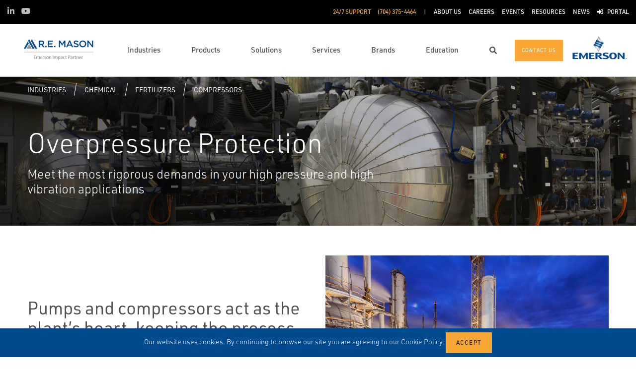

--- FILE ---
content_type: text/html; charset=utf-8
request_url: https://www.google.com/recaptcha/api2/anchor?ar=1&k=6Ldy6rUUAAAAANuUoVH8Kn83NwRIu6WI_3isRZ4J&co=aHR0cHM6Ly9yZW1hc29uLmNvbTo0NDM.&hl=en&type=image&v=7gg7H51Q-naNfhmCP3_R47ho&theme=light&size=normal&badge=bottomright&anchor-ms=20000&execute-ms=30000&cb=o47mwebm3nh2
body_size: 49959
content:
<!DOCTYPE HTML><html dir="ltr" lang="en"><head><meta http-equiv="Content-Type" content="text/html; charset=UTF-8">
<meta http-equiv="X-UA-Compatible" content="IE=edge">
<title>reCAPTCHA</title>
<style type="text/css">
/* cyrillic-ext */
@font-face {
  font-family: 'Roboto';
  font-style: normal;
  font-weight: 400;
  font-stretch: 100%;
  src: url(//fonts.gstatic.com/s/roboto/v48/KFO7CnqEu92Fr1ME7kSn66aGLdTylUAMa3GUBHMdazTgWw.woff2) format('woff2');
  unicode-range: U+0460-052F, U+1C80-1C8A, U+20B4, U+2DE0-2DFF, U+A640-A69F, U+FE2E-FE2F;
}
/* cyrillic */
@font-face {
  font-family: 'Roboto';
  font-style: normal;
  font-weight: 400;
  font-stretch: 100%;
  src: url(//fonts.gstatic.com/s/roboto/v48/KFO7CnqEu92Fr1ME7kSn66aGLdTylUAMa3iUBHMdazTgWw.woff2) format('woff2');
  unicode-range: U+0301, U+0400-045F, U+0490-0491, U+04B0-04B1, U+2116;
}
/* greek-ext */
@font-face {
  font-family: 'Roboto';
  font-style: normal;
  font-weight: 400;
  font-stretch: 100%;
  src: url(//fonts.gstatic.com/s/roboto/v48/KFO7CnqEu92Fr1ME7kSn66aGLdTylUAMa3CUBHMdazTgWw.woff2) format('woff2');
  unicode-range: U+1F00-1FFF;
}
/* greek */
@font-face {
  font-family: 'Roboto';
  font-style: normal;
  font-weight: 400;
  font-stretch: 100%;
  src: url(//fonts.gstatic.com/s/roboto/v48/KFO7CnqEu92Fr1ME7kSn66aGLdTylUAMa3-UBHMdazTgWw.woff2) format('woff2');
  unicode-range: U+0370-0377, U+037A-037F, U+0384-038A, U+038C, U+038E-03A1, U+03A3-03FF;
}
/* math */
@font-face {
  font-family: 'Roboto';
  font-style: normal;
  font-weight: 400;
  font-stretch: 100%;
  src: url(//fonts.gstatic.com/s/roboto/v48/KFO7CnqEu92Fr1ME7kSn66aGLdTylUAMawCUBHMdazTgWw.woff2) format('woff2');
  unicode-range: U+0302-0303, U+0305, U+0307-0308, U+0310, U+0312, U+0315, U+031A, U+0326-0327, U+032C, U+032F-0330, U+0332-0333, U+0338, U+033A, U+0346, U+034D, U+0391-03A1, U+03A3-03A9, U+03B1-03C9, U+03D1, U+03D5-03D6, U+03F0-03F1, U+03F4-03F5, U+2016-2017, U+2034-2038, U+203C, U+2040, U+2043, U+2047, U+2050, U+2057, U+205F, U+2070-2071, U+2074-208E, U+2090-209C, U+20D0-20DC, U+20E1, U+20E5-20EF, U+2100-2112, U+2114-2115, U+2117-2121, U+2123-214F, U+2190, U+2192, U+2194-21AE, U+21B0-21E5, U+21F1-21F2, U+21F4-2211, U+2213-2214, U+2216-22FF, U+2308-230B, U+2310, U+2319, U+231C-2321, U+2336-237A, U+237C, U+2395, U+239B-23B7, U+23D0, U+23DC-23E1, U+2474-2475, U+25AF, U+25B3, U+25B7, U+25BD, U+25C1, U+25CA, U+25CC, U+25FB, U+266D-266F, U+27C0-27FF, U+2900-2AFF, U+2B0E-2B11, U+2B30-2B4C, U+2BFE, U+3030, U+FF5B, U+FF5D, U+1D400-1D7FF, U+1EE00-1EEFF;
}
/* symbols */
@font-face {
  font-family: 'Roboto';
  font-style: normal;
  font-weight: 400;
  font-stretch: 100%;
  src: url(//fonts.gstatic.com/s/roboto/v48/KFO7CnqEu92Fr1ME7kSn66aGLdTylUAMaxKUBHMdazTgWw.woff2) format('woff2');
  unicode-range: U+0001-000C, U+000E-001F, U+007F-009F, U+20DD-20E0, U+20E2-20E4, U+2150-218F, U+2190, U+2192, U+2194-2199, U+21AF, U+21E6-21F0, U+21F3, U+2218-2219, U+2299, U+22C4-22C6, U+2300-243F, U+2440-244A, U+2460-24FF, U+25A0-27BF, U+2800-28FF, U+2921-2922, U+2981, U+29BF, U+29EB, U+2B00-2BFF, U+4DC0-4DFF, U+FFF9-FFFB, U+10140-1018E, U+10190-1019C, U+101A0, U+101D0-101FD, U+102E0-102FB, U+10E60-10E7E, U+1D2C0-1D2D3, U+1D2E0-1D37F, U+1F000-1F0FF, U+1F100-1F1AD, U+1F1E6-1F1FF, U+1F30D-1F30F, U+1F315, U+1F31C, U+1F31E, U+1F320-1F32C, U+1F336, U+1F378, U+1F37D, U+1F382, U+1F393-1F39F, U+1F3A7-1F3A8, U+1F3AC-1F3AF, U+1F3C2, U+1F3C4-1F3C6, U+1F3CA-1F3CE, U+1F3D4-1F3E0, U+1F3ED, U+1F3F1-1F3F3, U+1F3F5-1F3F7, U+1F408, U+1F415, U+1F41F, U+1F426, U+1F43F, U+1F441-1F442, U+1F444, U+1F446-1F449, U+1F44C-1F44E, U+1F453, U+1F46A, U+1F47D, U+1F4A3, U+1F4B0, U+1F4B3, U+1F4B9, U+1F4BB, U+1F4BF, U+1F4C8-1F4CB, U+1F4D6, U+1F4DA, U+1F4DF, U+1F4E3-1F4E6, U+1F4EA-1F4ED, U+1F4F7, U+1F4F9-1F4FB, U+1F4FD-1F4FE, U+1F503, U+1F507-1F50B, U+1F50D, U+1F512-1F513, U+1F53E-1F54A, U+1F54F-1F5FA, U+1F610, U+1F650-1F67F, U+1F687, U+1F68D, U+1F691, U+1F694, U+1F698, U+1F6AD, U+1F6B2, U+1F6B9-1F6BA, U+1F6BC, U+1F6C6-1F6CF, U+1F6D3-1F6D7, U+1F6E0-1F6EA, U+1F6F0-1F6F3, U+1F6F7-1F6FC, U+1F700-1F7FF, U+1F800-1F80B, U+1F810-1F847, U+1F850-1F859, U+1F860-1F887, U+1F890-1F8AD, U+1F8B0-1F8BB, U+1F8C0-1F8C1, U+1F900-1F90B, U+1F93B, U+1F946, U+1F984, U+1F996, U+1F9E9, U+1FA00-1FA6F, U+1FA70-1FA7C, U+1FA80-1FA89, U+1FA8F-1FAC6, U+1FACE-1FADC, U+1FADF-1FAE9, U+1FAF0-1FAF8, U+1FB00-1FBFF;
}
/* vietnamese */
@font-face {
  font-family: 'Roboto';
  font-style: normal;
  font-weight: 400;
  font-stretch: 100%;
  src: url(//fonts.gstatic.com/s/roboto/v48/KFO7CnqEu92Fr1ME7kSn66aGLdTylUAMa3OUBHMdazTgWw.woff2) format('woff2');
  unicode-range: U+0102-0103, U+0110-0111, U+0128-0129, U+0168-0169, U+01A0-01A1, U+01AF-01B0, U+0300-0301, U+0303-0304, U+0308-0309, U+0323, U+0329, U+1EA0-1EF9, U+20AB;
}
/* latin-ext */
@font-face {
  font-family: 'Roboto';
  font-style: normal;
  font-weight: 400;
  font-stretch: 100%;
  src: url(//fonts.gstatic.com/s/roboto/v48/KFO7CnqEu92Fr1ME7kSn66aGLdTylUAMa3KUBHMdazTgWw.woff2) format('woff2');
  unicode-range: U+0100-02BA, U+02BD-02C5, U+02C7-02CC, U+02CE-02D7, U+02DD-02FF, U+0304, U+0308, U+0329, U+1D00-1DBF, U+1E00-1E9F, U+1EF2-1EFF, U+2020, U+20A0-20AB, U+20AD-20C0, U+2113, U+2C60-2C7F, U+A720-A7FF;
}
/* latin */
@font-face {
  font-family: 'Roboto';
  font-style: normal;
  font-weight: 400;
  font-stretch: 100%;
  src: url(//fonts.gstatic.com/s/roboto/v48/KFO7CnqEu92Fr1ME7kSn66aGLdTylUAMa3yUBHMdazQ.woff2) format('woff2');
  unicode-range: U+0000-00FF, U+0131, U+0152-0153, U+02BB-02BC, U+02C6, U+02DA, U+02DC, U+0304, U+0308, U+0329, U+2000-206F, U+20AC, U+2122, U+2191, U+2193, U+2212, U+2215, U+FEFF, U+FFFD;
}
/* cyrillic-ext */
@font-face {
  font-family: 'Roboto';
  font-style: normal;
  font-weight: 500;
  font-stretch: 100%;
  src: url(//fonts.gstatic.com/s/roboto/v48/KFO7CnqEu92Fr1ME7kSn66aGLdTylUAMa3GUBHMdazTgWw.woff2) format('woff2');
  unicode-range: U+0460-052F, U+1C80-1C8A, U+20B4, U+2DE0-2DFF, U+A640-A69F, U+FE2E-FE2F;
}
/* cyrillic */
@font-face {
  font-family: 'Roboto';
  font-style: normal;
  font-weight: 500;
  font-stretch: 100%;
  src: url(//fonts.gstatic.com/s/roboto/v48/KFO7CnqEu92Fr1ME7kSn66aGLdTylUAMa3iUBHMdazTgWw.woff2) format('woff2');
  unicode-range: U+0301, U+0400-045F, U+0490-0491, U+04B0-04B1, U+2116;
}
/* greek-ext */
@font-face {
  font-family: 'Roboto';
  font-style: normal;
  font-weight: 500;
  font-stretch: 100%;
  src: url(//fonts.gstatic.com/s/roboto/v48/KFO7CnqEu92Fr1ME7kSn66aGLdTylUAMa3CUBHMdazTgWw.woff2) format('woff2');
  unicode-range: U+1F00-1FFF;
}
/* greek */
@font-face {
  font-family: 'Roboto';
  font-style: normal;
  font-weight: 500;
  font-stretch: 100%;
  src: url(//fonts.gstatic.com/s/roboto/v48/KFO7CnqEu92Fr1ME7kSn66aGLdTylUAMa3-UBHMdazTgWw.woff2) format('woff2');
  unicode-range: U+0370-0377, U+037A-037F, U+0384-038A, U+038C, U+038E-03A1, U+03A3-03FF;
}
/* math */
@font-face {
  font-family: 'Roboto';
  font-style: normal;
  font-weight: 500;
  font-stretch: 100%;
  src: url(//fonts.gstatic.com/s/roboto/v48/KFO7CnqEu92Fr1ME7kSn66aGLdTylUAMawCUBHMdazTgWw.woff2) format('woff2');
  unicode-range: U+0302-0303, U+0305, U+0307-0308, U+0310, U+0312, U+0315, U+031A, U+0326-0327, U+032C, U+032F-0330, U+0332-0333, U+0338, U+033A, U+0346, U+034D, U+0391-03A1, U+03A3-03A9, U+03B1-03C9, U+03D1, U+03D5-03D6, U+03F0-03F1, U+03F4-03F5, U+2016-2017, U+2034-2038, U+203C, U+2040, U+2043, U+2047, U+2050, U+2057, U+205F, U+2070-2071, U+2074-208E, U+2090-209C, U+20D0-20DC, U+20E1, U+20E5-20EF, U+2100-2112, U+2114-2115, U+2117-2121, U+2123-214F, U+2190, U+2192, U+2194-21AE, U+21B0-21E5, U+21F1-21F2, U+21F4-2211, U+2213-2214, U+2216-22FF, U+2308-230B, U+2310, U+2319, U+231C-2321, U+2336-237A, U+237C, U+2395, U+239B-23B7, U+23D0, U+23DC-23E1, U+2474-2475, U+25AF, U+25B3, U+25B7, U+25BD, U+25C1, U+25CA, U+25CC, U+25FB, U+266D-266F, U+27C0-27FF, U+2900-2AFF, U+2B0E-2B11, U+2B30-2B4C, U+2BFE, U+3030, U+FF5B, U+FF5D, U+1D400-1D7FF, U+1EE00-1EEFF;
}
/* symbols */
@font-face {
  font-family: 'Roboto';
  font-style: normal;
  font-weight: 500;
  font-stretch: 100%;
  src: url(//fonts.gstatic.com/s/roboto/v48/KFO7CnqEu92Fr1ME7kSn66aGLdTylUAMaxKUBHMdazTgWw.woff2) format('woff2');
  unicode-range: U+0001-000C, U+000E-001F, U+007F-009F, U+20DD-20E0, U+20E2-20E4, U+2150-218F, U+2190, U+2192, U+2194-2199, U+21AF, U+21E6-21F0, U+21F3, U+2218-2219, U+2299, U+22C4-22C6, U+2300-243F, U+2440-244A, U+2460-24FF, U+25A0-27BF, U+2800-28FF, U+2921-2922, U+2981, U+29BF, U+29EB, U+2B00-2BFF, U+4DC0-4DFF, U+FFF9-FFFB, U+10140-1018E, U+10190-1019C, U+101A0, U+101D0-101FD, U+102E0-102FB, U+10E60-10E7E, U+1D2C0-1D2D3, U+1D2E0-1D37F, U+1F000-1F0FF, U+1F100-1F1AD, U+1F1E6-1F1FF, U+1F30D-1F30F, U+1F315, U+1F31C, U+1F31E, U+1F320-1F32C, U+1F336, U+1F378, U+1F37D, U+1F382, U+1F393-1F39F, U+1F3A7-1F3A8, U+1F3AC-1F3AF, U+1F3C2, U+1F3C4-1F3C6, U+1F3CA-1F3CE, U+1F3D4-1F3E0, U+1F3ED, U+1F3F1-1F3F3, U+1F3F5-1F3F7, U+1F408, U+1F415, U+1F41F, U+1F426, U+1F43F, U+1F441-1F442, U+1F444, U+1F446-1F449, U+1F44C-1F44E, U+1F453, U+1F46A, U+1F47D, U+1F4A3, U+1F4B0, U+1F4B3, U+1F4B9, U+1F4BB, U+1F4BF, U+1F4C8-1F4CB, U+1F4D6, U+1F4DA, U+1F4DF, U+1F4E3-1F4E6, U+1F4EA-1F4ED, U+1F4F7, U+1F4F9-1F4FB, U+1F4FD-1F4FE, U+1F503, U+1F507-1F50B, U+1F50D, U+1F512-1F513, U+1F53E-1F54A, U+1F54F-1F5FA, U+1F610, U+1F650-1F67F, U+1F687, U+1F68D, U+1F691, U+1F694, U+1F698, U+1F6AD, U+1F6B2, U+1F6B9-1F6BA, U+1F6BC, U+1F6C6-1F6CF, U+1F6D3-1F6D7, U+1F6E0-1F6EA, U+1F6F0-1F6F3, U+1F6F7-1F6FC, U+1F700-1F7FF, U+1F800-1F80B, U+1F810-1F847, U+1F850-1F859, U+1F860-1F887, U+1F890-1F8AD, U+1F8B0-1F8BB, U+1F8C0-1F8C1, U+1F900-1F90B, U+1F93B, U+1F946, U+1F984, U+1F996, U+1F9E9, U+1FA00-1FA6F, U+1FA70-1FA7C, U+1FA80-1FA89, U+1FA8F-1FAC6, U+1FACE-1FADC, U+1FADF-1FAE9, U+1FAF0-1FAF8, U+1FB00-1FBFF;
}
/* vietnamese */
@font-face {
  font-family: 'Roboto';
  font-style: normal;
  font-weight: 500;
  font-stretch: 100%;
  src: url(//fonts.gstatic.com/s/roboto/v48/KFO7CnqEu92Fr1ME7kSn66aGLdTylUAMa3OUBHMdazTgWw.woff2) format('woff2');
  unicode-range: U+0102-0103, U+0110-0111, U+0128-0129, U+0168-0169, U+01A0-01A1, U+01AF-01B0, U+0300-0301, U+0303-0304, U+0308-0309, U+0323, U+0329, U+1EA0-1EF9, U+20AB;
}
/* latin-ext */
@font-face {
  font-family: 'Roboto';
  font-style: normal;
  font-weight: 500;
  font-stretch: 100%;
  src: url(//fonts.gstatic.com/s/roboto/v48/KFO7CnqEu92Fr1ME7kSn66aGLdTylUAMa3KUBHMdazTgWw.woff2) format('woff2');
  unicode-range: U+0100-02BA, U+02BD-02C5, U+02C7-02CC, U+02CE-02D7, U+02DD-02FF, U+0304, U+0308, U+0329, U+1D00-1DBF, U+1E00-1E9F, U+1EF2-1EFF, U+2020, U+20A0-20AB, U+20AD-20C0, U+2113, U+2C60-2C7F, U+A720-A7FF;
}
/* latin */
@font-face {
  font-family: 'Roboto';
  font-style: normal;
  font-weight: 500;
  font-stretch: 100%;
  src: url(//fonts.gstatic.com/s/roboto/v48/KFO7CnqEu92Fr1ME7kSn66aGLdTylUAMa3yUBHMdazQ.woff2) format('woff2');
  unicode-range: U+0000-00FF, U+0131, U+0152-0153, U+02BB-02BC, U+02C6, U+02DA, U+02DC, U+0304, U+0308, U+0329, U+2000-206F, U+20AC, U+2122, U+2191, U+2193, U+2212, U+2215, U+FEFF, U+FFFD;
}
/* cyrillic-ext */
@font-face {
  font-family: 'Roboto';
  font-style: normal;
  font-weight: 900;
  font-stretch: 100%;
  src: url(//fonts.gstatic.com/s/roboto/v48/KFO7CnqEu92Fr1ME7kSn66aGLdTylUAMa3GUBHMdazTgWw.woff2) format('woff2');
  unicode-range: U+0460-052F, U+1C80-1C8A, U+20B4, U+2DE0-2DFF, U+A640-A69F, U+FE2E-FE2F;
}
/* cyrillic */
@font-face {
  font-family: 'Roboto';
  font-style: normal;
  font-weight: 900;
  font-stretch: 100%;
  src: url(//fonts.gstatic.com/s/roboto/v48/KFO7CnqEu92Fr1ME7kSn66aGLdTylUAMa3iUBHMdazTgWw.woff2) format('woff2');
  unicode-range: U+0301, U+0400-045F, U+0490-0491, U+04B0-04B1, U+2116;
}
/* greek-ext */
@font-face {
  font-family: 'Roboto';
  font-style: normal;
  font-weight: 900;
  font-stretch: 100%;
  src: url(//fonts.gstatic.com/s/roboto/v48/KFO7CnqEu92Fr1ME7kSn66aGLdTylUAMa3CUBHMdazTgWw.woff2) format('woff2');
  unicode-range: U+1F00-1FFF;
}
/* greek */
@font-face {
  font-family: 'Roboto';
  font-style: normal;
  font-weight: 900;
  font-stretch: 100%;
  src: url(//fonts.gstatic.com/s/roboto/v48/KFO7CnqEu92Fr1ME7kSn66aGLdTylUAMa3-UBHMdazTgWw.woff2) format('woff2');
  unicode-range: U+0370-0377, U+037A-037F, U+0384-038A, U+038C, U+038E-03A1, U+03A3-03FF;
}
/* math */
@font-face {
  font-family: 'Roboto';
  font-style: normal;
  font-weight: 900;
  font-stretch: 100%;
  src: url(//fonts.gstatic.com/s/roboto/v48/KFO7CnqEu92Fr1ME7kSn66aGLdTylUAMawCUBHMdazTgWw.woff2) format('woff2');
  unicode-range: U+0302-0303, U+0305, U+0307-0308, U+0310, U+0312, U+0315, U+031A, U+0326-0327, U+032C, U+032F-0330, U+0332-0333, U+0338, U+033A, U+0346, U+034D, U+0391-03A1, U+03A3-03A9, U+03B1-03C9, U+03D1, U+03D5-03D6, U+03F0-03F1, U+03F4-03F5, U+2016-2017, U+2034-2038, U+203C, U+2040, U+2043, U+2047, U+2050, U+2057, U+205F, U+2070-2071, U+2074-208E, U+2090-209C, U+20D0-20DC, U+20E1, U+20E5-20EF, U+2100-2112, U+2114-2115, U+2117-2121, U+2123-214F, U+2190, U+2192, U+2194-21AE, U+21B0-21E5, U+21F1-21F2, U+21F4-2211, U+2213-2214, U+2216-22FF, U+2308-230B, U+2310, U+2319, U+231C-2321, U+2336-237A, U+237C, U+2395, U+239B-23B7, U+23D0, U+23DC-23E1, U+2474-2475, U+25AF, U+25B3, U+25B7, U+25BD, U+25C1, U+25CA, U+25CC, U+25FB, U+266D-266F, U+27C0-27FF, U+2900-2AFF, U+2B0E-2B11, U+2B30-2B4C, U+2BFE, U+3030, U+FF5B, U+FF5D, U+1D400-1D7FF, U+1EE00-1EEFF;
}
/* symbols */
@font-face {
  font-family: 'Roboto';
  font-style: normal;
  font-weight: 900;
  font-stretch: 100%;
  src: url(//fonts.gstatic.com/s/roboto/v48/KFO7CnqEu92Fr1ME7kSn66aGLdTylUAMaxKUBHMdazTgWw.woff2) format('woff2');
  unicode-range: U+0001-000C, U+000E-001F, U+007F-009F, U+20DD-20E0, U+20E2-20E4, U+2150-218F, U+2190, U+2192, U+2194-2199, U+21AF, U+21E6-21F0, U+21F3, U+2218-2219, U+2299, U+22C4-22C6, U+2300-243F, U+2440-244A, U+2460-24FF, U+25A0-27BF, U+2800-28FF, U+2921-2922, U+2981, U+29BF, U+29EB, U+2B00-2BFF, U+4DC0-4DFF, U+FFF9-FFFB, U+10140-1018E, U+10190-1019C, U+101A0, U+101D0-101FD, U+102E0-102FB, U+10E60-10E7E, U+1D2C0-1D2D3, U+1D2E0-1D37F, U+1F000-1F0FF, U+1F100-1F1AD, U+1F1E6-1F1FF, U+1F30D-1F30F, U+1F315, U+1F31C, U+1F31E, U+1F320-1F32C, U+1F336, U+1F378, U+1F37D, U+1F382, U+1F393-1F39F, U+1F3A7-1F3A8, U+1F3AC-1F3AF, U+1F3C2, U+1F3C4-1F3C6, U+1F3CA-1F3CE, U+1F3D4-1F3E0, U+1F3ED, U+1F3F1-1F3F3, U+1F3F5-1F3F7, U+1F408, U+1F415, U+1F41F, U+1F426, U+1F43F, U+1F441-1F442, U+1F444, U+1F446-1F449, U+1F44C-1F44E, U+1F453, U+1F46A, U+1F47D, U+1F4A3, U+1F4B0, U+1F4B3, U+1F4B9, U+1F4BB, U+1F4BF, U+1F4C8-1F4CB, U+1F4D6, U+1F4DA, U+1F4DF, U+1F4E3-1F4E6, U+1F4EA-1F4ED, U+1F4F7, U+1F4F9-1F4FB, U+1F4FD-1F4FE, U+1F503, U+1F507-1F50B, U+1F50D, U+1F512-1F513, U+1F53E-1F54A, U+1F54F-1F5FA, U+1F610, U+1F650-1F67F, U+1F687, U+1F68D, U+1F691, U+1F694, U+1F698, U+1F6AD, U+1F6B2, U+1F6B9-1F6BA, U+1F6BC, U+1F6C6-1F6CF, U+1F6D3-1F6D7, U+1F6E0-1F6EA, U+1F6F0-1F6F3, U+1F6F7-1F6FC, U+1F700-1F7FF, U+1F800-1F80B, U+1F810-1F847, U+1F850-1F859, U+1F860-1F887, U+1F890-1F8AD, U+1F8B0-1F8BB, U+1F8C0-1F8C1, U+1F900-1F90B, U+1F93B, U+1F946, U+1F984, U+1F996, U+1F9E9, U+1FA00-1FA6F, U+1FA70-1FA7C, U+1FA80-1FA89, U+1FA8F-1FAC6, U+1FACE-1FADC, U+1FADF-1FAE9, U+1FAF0-1FAF8, U+1FB00-1FBFF;
}
/* vietnamese */
@font-face {
  font-family: 'Roboto';
  font-style: normal;
  font-weight: 900;
  font-stretch: 100%;
  src: url(//fonts.gstatic.com/s/roboto/v48/KFO7CnqEu92Fr1ME7kSn66aGLdTylUAMa3OUBHMdazTgWw.woff2) format('woff2');
  unicode-range: U+0102-0103, U+0110-0111, U+0128-0129, U+0168-0169, U+01A0-01A1, U+01AF-01B0, U+0300-0301, U+0303-0304, U+0308-0309, U+0323, U+0329, U+1EA0-1EF9, U+20AB;
}
/* latin-ext */
@font-face {
  font-family: 'Roboto';
  font-style: normal;
  font-weight: 900;
  font-stretch: 100%;
  src: url(//fonts.gstatic.com/s/roboto/v48/KFO7CnqEu92Fr1ME7kSn66aGLdTylUAMa3KUBHMdazTgWw.woff2) format('woff2');
  unicode-range: U+0100-02BA, U+02BD-02C5, U+02C7-02CC, U+02CE-02D7, U+02DD-02FF, U+0304, U+0308, U+0329, U+1D00-1DBF, U+1E00-1E9F, U+1EF2-1EFF, U+2020, U+20A0-20AB, U+20AD-20C0, U+2113, U+2C60-2C7F, U+A720-A7FF;
}
/* latin */
@font-face {
  font-family: 'Roboto';
  font-style: normal;
  font-weight: 900;
  font-stretch: 100%;
  src: url(//fonts.gstatic.com/s/roboto/v48/KFO7CnqEu92Fr1ME7kSn66aGLdTylUAMa3yUBHMdazQ.woff2) format('woff2');
  unicode-range: U+0000-00FF, U+0131, U+0152-0153, U+02BB-02BC, U+02C6, U+02DA, U+02DC, U+0304, U+0308, U+0329, U+2000-206F, U+20AC, U+2122, U+2191, U+2193, U+2212, U+2215, U+FEFF, U+FFFD;
}

</style>
<link rel="stylesheet" type="text/css" href="https://www.gstatic.com/recaptcha/releases/7gg7H51Q-naNfhmCP3_R47ho/styles__ltr.css">
<script nonce="x9cTE7YquhYRi3tEl0cLbQ" type="text/javascript">window['__recaptcha_api'] = 'https://www.google.com/recaptcha/api2/';</script>
<script type="text/javascript" src="https://www.gstatic.com/recaptcha/releases/7gg7H51Q-naNfhmCP3_R47ho/recaptcha__en.js" nonce="x9cTE7YquhYRi3tEl0cLbQ">
      
    </script></head>
<body><div id="rc-anchor-alert" class="rc-anchor-alert"></div>
<input type="hidden" id="recaptcha-token" value="[base64]">
<script type="text/javascript" nonce="x9cTE7YquhYRi3tEl0cLbQ">
      recaptcha.anchor.Main.init("[\x22ainput\x22,[\x22bgdata\x22,\x22\x22,\[base64]/[base64]/[base64]/KE4oMTI0LHYsdi5HKSxMWihsLHYpKTpOKDEyNCx2LGwpLFYpLHYpLFQpKSxGKDE3MSx2KX0scjc9ZnVuY3Rpb24obCl7cmV0dXJuIGx9LEM9ZnVuY3Rpb24obCxWLHYpe04odixsLFYpLFZbYWtdPTI3OTZ9LG49ZnVuY3Rpb24obCxWKXtWLlg9KChWLlg/[base64]/[base64]/[base64]/[base64]/[base64]/[base64]/[base64]/[base64]/[base64]/[base64]/[base64]\\u003d\x22,\[base64]\\u003d\\u003d\x22,\x22Dn1Gw63Cr1NyVsK/[base64]/ClCsWw64zw7N9Y8Ofw4EJM8KzL8OMw7Bdw7NfQn5TwqheHsKUw4pDw5HDhntFw4l0SMKGfClJwqfCsMOuXcOUwogWICcFCcKJFWvDjRFBwp7DtsOyO0zCgBTChMO/HsK6ccKnXsOmwo7CqU43woYkwqPDrlTCtsO/H8OlwoLDhcO7w5EiwoVSw6A9LjnCtMK0JcKOL8OdQnDDsGPDuMKfw4XDm0IfwqZPw4vDqcOawqhmwqHCtsKCRcKlV8KbIcKLa3PDgVNawrLDrWt/bTTCtcOjSH9TGcO7MMKiw5VvXXvDqMKWO8OXTzfDkVXCrcKpw4LCtEZVwqcswr10w4XDqBLCgMKBEysOwrIUwpnDv8KGwqbChcOMwq5+wpDDpsKdw4PDqMKSwqvDqBfCiWBAByYjwqXDv8O/w60SRWAMUj7Dgj0UBMKLw4cyw5fDtsKYw6fDrMO8w74Tw6k7EMO1wrMIw5dLKMO6wozCikbCl8OCw5nDi8ORDsKFfsOBwotJKMOZQsOHa0HCkcKyw5bDsijCvsKawp0JwrHCm8K/wpjCv0dkwrPDjcO+IMOGSMONJ8OGE8O1w79JwpfCjsOSw5/CrcOww4/DncOlUMKNw5Qtw51aBsKdw40/wpzDhiABX1ovw65DwqpMJhl5T8OowobCg8KZw57CmSDDjgIkJMOUU8OCQMO7w4nCmMOTWT3Do2NyASvDs8OIC8OuL0MVaMO/PkbDi8OQIsKuwqbCosOhJcKYw6LDn2TDkibCikXCuMOdw6rDlsKgM1ECHXtzGQzClMOMw5HCsMKEwp7Dn8OLTsKKLSliDkkqwpwYacObIjvDl8KBwokhw4HChFA6wo/Ct8K/wrfCoDvDn8Ovw5fDscO9wppkwpdsFMKBwo7DmMKBPcO/OMOOwqXCosO0BEPCuDzDj1fCoMOFw5hXGkp4AcO3wqwTFMKCwrzDusOsfDzDnsOVTcOBwofCjMKGQsKeNygMfzjCl8OncMK1e0xmw7nCmSk9LsOrGDtYwovDicOjYWHCj8KWw651N8K0VsO3woZ8w584SMOqw7wwDShHaS5cTm/CpsKGNMKuCUDDusKIJMKpV3wFwrfCjsO2QcOwXgvDmcOtw5AMP8OgwqdQwoRzeTBGHcObJFrCiRPCvsO0LcOIdg/CucOYw7VIwqgIwoPCrMOtwrzDoV8qw64VwoM+bMKdLcOueB5aD8KVw6PCrghXLnnDj8OSXQ54DsODXTQ2wrZhEwXDv8KWB8KldwzDjlPCm3EzPcOMwq1Zcw8OKmrCpsORK0fCp8OgwpBnC8KKwqDDl8O3acOkb8KhwrrDpcK/wpjDgUxyw4vCv8Kjf8KQSsKDbsKpB0/CrmvDi8OJEcO2WA41wrZXwoTCv2TDlUUqLMOpO2HCh3wvwoYiXBvDuH7Ch33Ct03DjsOJw4/[base64]/[base64]/Cj8K4w5DClkl1w4HChCbDtxnDm8Kiw7ErBUQGZcK7w6DDtMKORMOHw7BAwp8Zw6xnMMKWwpdww583wqVJKMOaPB1bZsO/[base64]/VAoJYMOxwoLCiCc/AMOZw5nCtcOPw7jDjCU3wqTDgEtNwqYtwoZZw6vDuMOQwr43VsKBPUsVbxrCnDoxw4xaLX5pw4zCt8KDw7vClEYSw67Ds8OhLR/Cu8O2wqXDpcOhwprCvHTDusKOV8OMEMK3wrLCiMK+w7rCtcO8w5fCgMK5wrRpQzc4wqHDlUzCrQNFS8OcfMKZwrjCj8OIw5UUwr3CnsKPw7sBQm9nDSYWwplww4fDvsOpecKVFVLCm8OWwoHDnsKVf8OwT8OrR8OwcsKCOxDDtlfDuBbDvgrDgcOAag/Ck0jCj8Kiw5UnwonDtg1Wwo3DpsOCN8KrUHdxfmsGw4djQsKjwqbClnpeJ8KGwp8yw6gHE3fCgGxAbkAKHTvCmlpIZB7DmC7DhwUYw4DDiWJkw5fCv8KcXHZKwoXCjsKdw7Nkw7drw5ZccMOfw7/DtwLDggTCu2dawrLCjVHDh8K4wrwfwqQ/[base64]/CncK5UyXClsKqNFQYwpUnLgpew5c8YWnCqzXDtRYPN8OrWsKKw4zDpnzDq8Oew7HDoljDo1/CokXCtsKJw7Ezw6oQKxkaLsKqw5TCt2/[base64]/CoVnDtsKQHwUmYzzCqsOtw6oFG1nDrsO9VBvDqhXDl8KccMK1fMK3LsO/w4VywqPDs17ChDPDjDgqwqnCsMK+e19fw7NvOcKQRsOrwqF6JcODZFltezBawqsFSB7CrxDDo8OzUkvCuMOdwprDu8KsEREwwr/CusOsw5vCl1nChgtTeBZ+eMKZJsO5KsK4QcKywppBwp/[base64]/w67DrsO9B8OwVFrCtDdqwpnCqzLDjcKJw4U5GsKbw6DClwMRMV3DtSZMThLDqVo2w5/[base64]/[base64]/CpmnDtsKbwqLDvcO+wqnCmsO5CMKpK8ObWWEGwpIAw7hxFFvCi2/[base64]/HMOZw7ALw5bCgzZ6wrZtSsKjwqLCoMKLVifDk2xCwqnCmxpLwopadEDDsybCk8KUw6/[base64]/CnATDiFQmw6Zcw4jDmMOvw48Zw6LDrMKidhY+w6s0bcOLdH/Do8ODKMK0Yi9iw7DDgSTDncKLYUQFP8OmwqbDjxskwrjDpsOMwp5lw6bChVtmKcKtYMO/MFTCksKyVUJwwrk4Q8KqMW/DgiYpwocZw7cuwqFyGTHClifDkFPDsyXCgGDDmMOtDSlZXRcTwqPDuDcqw5LCnsKIw5YywoLDvsOnU0Ufw49hwrpXZ8K+JHnDlGbDtMK+R0JCBRHDvcK6fRLCv3QTw4c8w6QVeiI/JzvCtcKXeF/CkcKeU8Olb8O0w7V2ScKADEMRw7LCslLCiyVYw5xLSwBAw5BswoXDkmfDlyggEWl3w6fDg8Knw7JlwrsCMMO0woMGw4/Dj8Okw57ChTTCh8O9wrXCrFxVaSfCncO0wqRzLcO4wr9Fw7HDondVw68JEFx9BsKYwpd/wqzCgsOaw75wa8KTAcOudsKlHlFdw4Inw7zClsOdw5/CoUTCgmh6fSQYwprClQMxw4VPScKnwqJtCMO4FhxGRFAydMKcwoLCjQcpAcKXwqpfTsOPHcKwwpfDhHcCw5XCscKRwqtDw5IRQ8Ozw4/[base64]/GwLDlXTDiMKPwoPDtwwow5XCoMKMw7ogSsKXwprDrRrDr3vDhCQewqvDnm3DmXcJA8O4T8KmwrjDuj/DomjDmcOQwp8Gw5hXFMO0w7Qgw5kbVcKvwqAxLsO5bVB5QMOVAcOnUQ9Pw50cw6LCksOiwqZHwqTCpinDgV9QSBbCgxfDpsKUw5NMwoTDlGPCiDABwp3CusKaw5jCuBMfwqbDvH7Cn8KTG8Kow7vDocKewr7DimZrwp5/wrHCoMO1PcKkwovCrRgUIxdvasOvwrpqanEvwopxMsKRw4nCkMOqAE/[base64]/Cq8O0ScKWGkUIXsKmwropw7wzLsOcX8OxMwTDmsK1bGINwrDClzNSH8OUw5jCuMOIw4LDhMK6w7ZxwoU3w6NIw7s7w5/CrWpFwoROGR/Cn8OQbsO2wr1Jw7fDrSNew5FDw6XDrnTDryHCvcKvwr52BsOnFMK/HlHCqsK2RMKjw79lwpnCjBBtw6sYKGLDoBlHw4dOEDJDW2/Co8KzwobDicO/[base64]/DpsKqKMORYAzDvG4Pw5TDgsOWDMOMwpbDkyXCs8KwU0LCj1NqwqN+wpVlwqhYcsKRDl0Iczsew4caDTTDrcOAbMObwqbDmsOvwppTAC7DlUXDggd5eTvDosOBOMKqwrIyTMKTHsKARMKgwrE2ewYXfjrCt8K/w6ZpwovCh8KMwpNzwop8w4RlRsKxw4gbfsKzw5JlJm7DqR8QLivCrn7CjQUSw7rClBXDu8Kxw6jCgCc2asKxWk8JccOkdcOhwpTDgMO/w64qw7zCnsO4VAnDsm9cwqTDo2t4WMKawq1wwpzCmxnDh2Jjeh8Dw5jCncKdw6o3wpV5w5zCncK2RxjDrMKbw6cgwpNzS8OvQy/Dq8Oyw73Dt8KIwqjDi0RRwqbDuAtjwo4XZUHCuMORJ3NxfihlIMO8T8KhLUAmZMOtw6bDpDJTwoQnA1DDqmlSw4XCknnDg8K1CCRnw7nCtVJ+wprCog1rc1nDtUnCsjzCuMKIwqDCkMOfLHjDilvCl8OfOSgQwojDnVVMwoUBScK8A8K0RRBKwqBwecKjIEExwo51wq/DrcKuHMOmQyHCnSrCjE3Dg2zDg8OQw4XCpcOGwrNICMODLApkfU0rAQHCnG/CnCnDk3bDvXoILsO8GcKDwoTCnR3DhVrDp8KASDTClsKlL8OrwqfDgMKYcsOfCMK0w60LOVp2wpHCiUrDqcKAwqfDjzDCl3jDhwFkw7XCqcObwrMSZ8KCw6HDrizDgMKKbTbDmsOcw6d/[base64]/w67DosKLHcKmVSHCs8OQw5fCncKOw5jDhsKuwq/[base64]/[base64]/[base64]/[base64]/DhsK6NsOTw45Wwqs5wpfCtEF6w5Jteglse3pPC8OXV8OKwrIgw7rDoMKfw7kMPMKCwqQcEMOgw5Z2fCQiw6trw6/CvsKmCcOiwojDtMOgw7vCnsOrPWMNDzzCoQt0LsO9w4XDiDnDqwXDkgbCn8OjwqAMAw/DuX/DnMK6fcOYw78cw64qw5zCgcOEwqJLbzXCgT93dy8kwrLDmsK1JsKOwozDqQ5bwqkDQjHCi8OIcMOrbMKufMOVwqLCnn93wrnChMKewqsQw5DCiWjCssKCacO3w7klwr7DkXfCvnpVVCDCvcKIw4dXEELCujnDmMKnYxvDhSsOIm/[base64]/CgMOqRn5bw5fDoMKyBm3DhcKpw6fCuHTDksKuwp4Ka8Kfw7VeYQzDt8KSwr/[base64]/Dk8K4aMK6VxjChwNOw7ESDXDCqlw8VsOOw7TDv2jCmnpKWsO7dFFawqHDtkhaw7EPSsKVwobCj8O1CcOEwobCs1DDoWJ4w4ttw5bDqMO6wrdMMMKpw7rDqsKDw6sYJ8KbVMOWDXHCuyfDqsKkw65wR8O2O8K1w7cDKcKEw5/[base64]/DuMOPDcKGemtMSsO1NEHCsMOBNF8rw7NLwoRcJcOXWcKjOA9sw6RDw7vDiMKhOx7DmsKCw6fDrDV7K8O/TFYCIsO6HBfCtsOeXcOdOMKICgzDmjHCr8KnZ2E+VDlLwocUVQBBw5zCpQvCsR/DiArCnB93NcOCHUV/w4xrwqzDhsKww5LDocKySDx3w6vDvjJdw6wLRQhDWCHCpD7Cv1bCisO5woIQw6PDn8Ogw5xBPCs4SMOEw5XCjzTDlXjCu8OWG8Kiwo7Ch1jCnsKiAcKrw74QEjAPUcOhw6l5BR/DqcOiJsKCw6TDnXM/[base64]/Ci8KwPsOTw7NjFcORwpAWw6ZSZsKyTC/Ct10EwrrDhMODw4/CrmDDnlDDixkeFcOwO8O5D0nDk8Kew7xNw6p7fDjCsn3Cu8KOwrnDs8KCwojCu8OAwrvCu1fDogQsE3HCoABhw6nDiMOXADoVDgoow4zCnMOfwoARecOQHsOjAGZCwqzDrsOSwofDjMKqQDDCpMKzw4xow7/CthgqU8Kjw6dxHjzDsMOmGMOTF3/[base64]/w6vCtMKmw53DihPCssKuLBYkw5k6P8K3w65QHUbCn1TCmwgAwrvDnyDDlnrCtsKtTcO+woRZwpTCrVnDoEXDpcOmBg/DpsOyc8OEw5zCgF0wPTXCgsOfe2bCj11Ow4HDncKZfWLDk8OHwq0SwoYgJMO/CMO4eWnCqHfClichw4hfbl3Dv8KRw53CscOAw6fCmMO7w4EqwqJKwqvClMKTwqfCqsOfwpwYw5vCvDPCo3hlw5vDlsKgw7zDm8Ofwo/DgcKvK3zCkMK7V0kIJMKEPMK7DyHCvMKKw7tjw4/CtcOuwr/[base64]/w4xlRjLCqhPCr8O8wpLDpTsCdD0GwpRWE8OOw5h3DcKjwrwOw6BGDsOwMQ5JwrjDt8KZHsOiw69WfznChAPCj0/[base64]/Cv2rCt8KyEzLDuMK6wq8Sw6bDmGF2w4QOBsO/fcK+wrTDhcKiZVpTw7XDly0jcTlncMKcw55tdsOVwrTCjw7DgBcubMOOAR/Cm8OcwrzDk8Kcw6PDin5cRyYtZithKMK/w7ZcYCTDk8KcC8KAbyDClCHCvjrCksObw7PCpSLDicKywpXClcONJsOhBsOsOW/CqDo3Y8KiworDhMOxwpTDqMOZwqUswrhww5rDuMK8RsKaw47CpE3CpcKdSFLDnsOKwpEcOF3Ck8KpMMO5I8Kdw7PCv8KNSznCmAHCl8Kvw5UBwpRRw5lURUIDCBtwwobCvDPDrQlOEDpSw6wReigBH8OiJV9Gw6ZuPiEIwqQBLcKGfMKmIz7DhEPDkcKVw7/[base64]/w70GQsKcwr89w6PDhMOYG0LDo8KIV2TCtm/CvsOdJ8Ohw5XCrXwuwpPCpcO/w7fCgcKTwqPDngcmRcO9LAhEw7DCt8KbwqHDrcOLwrTDuMKiwrMWw65lYMKzw7zCoD0LfU8iwosQaMKawoPCjMKawql3wrHCuMKTacOwwofDsMOuUWjCmcKkwoMXwo09wpdaJ3hJwqswDlc5e8KkRSPCs0IfIFYzw7rDucOCW8OFUsO2w4kmw4Q7w5/Ck8Ohw67Cv8KkeVPDqnbDg3Z8eTXDpcOhwpcCFTtIw5DDmUEAw7bDkMOyIsO/w7Umwq9aw6F1w45KwrPDpGXChFDDkTHDqCvCsTVLYsKeJ8KRLXXDjAHCjVoACcOJwpvCtsKTw68MccOmAcKSw6XCtsKtIHvDn8OvwoEfwqJrw5/CqsOvRVzCq8KlIcKyw6LCusKdw7UOwpBhDxHDusOHcAnCigbDsRIFcGBcJsONw6fChGxHOnvCsMK8A8O+b8OIGh4YUQAdBBLCkkTDhsK6w5/Dh8KJw6huw7/[base64]/Co1fCsycwRQ1/woQMT3wVwoPDhMKTwqtow45jw7jDtsKlwrQqw6sgwqTCiTvChzDCpsKswp/DoBnCsmnDm8OXwrscwo9Lwr1aNMOGwrHDlzUWdcKVw5RaWcOwIMOnRsKgcUtfP8K2AMKHdw55TFEUw5tMw7nCkX1mZ8O4NkIow6FSEkHDuAHDuMKlw7skwrbCncO2wpjDgH3DpGc4wp0oPMOsw6RVw6XDuMOCF8Ktw5XCvj0Iw5M7MMKAw40wfmI9w5/DoMKhLMOzw5QGbgzChsO4SsKTw5HChMOHw7tmLsOvwoDCucK+V8KGRg7DhsOHwrPCqB7DshPCvsKCwrjCpMO+Z8Ohw47Cn8OvaibChiPDrHbDpcKwwrIdw4PDnSx/w5pVwpJDIsOYwpzCsC7DqsKKJcK1ETxFIcKbGw/CrMOJEDlJEMKuK8K1w6N1wpXCtzo7BMKdwocudQHDgMKlw7XDkMKEw6Ijw6XCvX9rQ8K7w5M0TQ3DuMKBZsKpwoXDq8O/QMOpb8OZwo1QUkg5w4rCsRkyYMK+w7nCnjBHdsK0wqp5w5MDASgbwqpOMh8+wrJywqAbdwNhwrbDhcO2woM2woVsAifDmcOdJiHDgsKQaMOzwo/DgyohGcKmwrFjwqEUwo5EwqcDDkvDjGvDgMOqC8Kbw5oIcMO3wqXCsMOSw60zwrwMEyU2wqLCpcO+BjUeEivCvMK7w6Jgw4FvBlFXwq/Co8KDwprCjHLCjcOVw4wZD8O8G2FfK35jw6TDqVvCusOMYsOuwrA5w5dRw4NmbCLCnmUveDdFRFHCuwHDssOIw6QPw5rChsOEGsK7woF3w7rCiHHDty/Dti9aRHhLBcOeEzF6wqrCmg9NPsOtwrBPRUfCrlptw6w6w5JFFSPDhR8kw7PDssK4wqEqCsKBw7dQLGfDrjZ7DVBDwqzCjsKWTTkcw7rDssK+wrHCv8OkBcKnw47Ds8OpwopXw4LCmcOuw4cOwpzCk8OTw7/[base64]/DFp8cTjCicOzbGRWwqLDs8K3F8KEVXjDkVzDsBwmdl/Dv8OZY8OJS8OowqPDi3DDmRdjw4DCqSXCpMKawqsRf8Ojw5tSwo02wrnDlsOFw6fCk8KAJcO3DgoPKcKuL2E1PcK0w6HCkBzDj8OOwofCvMOqJB/CljoYUMK8MQ7Cv8OHLsOJTFPCtcOxfcO+OcKYwpvDgDsNw7QZwrDDuMOdwrZZSAXDlsOxw50kOyBrw79FNsOuICTCq8OiQH5iw4bDpHQ3LsOfWFDDicOKw63CsQ/CvmbChcORw5vCmGgnSMKwHEbCtkzDs8K3w5lcwrLDvsO/wroiT2nDqCRHwrsYT8KgYUkhDsKuwoNJHsOCwp3CrMOfKlXCvMKiwp/CnRnDiMK/[base64]/[base64]/Cn8OqMcKvw7Znd8KGwqhRSMKTwq4vWUXDjcOjw4rCi8OPwqcjXydQwoDCgnpsUWDClw49wq1ZwpXDjlBGwoMAH3paw5wdwrLDocOmwoPDoi1pwoshKcKIw50PG8KiwrLCj8O0YcK+w5wcUh06w4vDucOlXw/DmMKKw6Ztw6DDhkwPw7JpVcKZw7HCo8KHG8OFOCHDgFY9WXDDkcKuUGjDr3LDkcKcwrDDp8Ksw7QxchjCgDLCpXA0w7x+U8OfVMKOCU3Cq8KMwq8Ewq1Bf0vCqGjCuMKhFklZOgYrCFPCnMKNwqQpw43DqsKxw50yCwsGHWMcX8OVA8OEw4NdUMKwwr9Lwopxw53Cmh/DohnCpMKYa1syw6/CqSF5w47DvsKiwo8jw4FAS8Kdwoh1VcKBw5wEwonClMOEYcONw7vDksOAGcK4MMO5CMK0GTjCnDLDtAJfw5fCmDt1Dl/Ch8KVNcO9w604woMeRcK8w7zCrMKdOgvCoxNTw4vDnw/[base64]/Dmj/DnXvCkm4ew45MWR3CscOzbcKtw5XCtsKrw7TDiW0iL8OsaTHDrcKnw5fCnCrCiC7CoMO4aMOhQMOew7JDw7HDqzZeGCthw4VVwrpWDFFtVXhxwpcsw41SwovDlXkJHWvChMKqw6BXwo4Dwr/ClsO0wqzCmcKKVcOPKzF8w5oDw7w6w7RVw6lDwr/CggjCuA3DiMO+w4BXa3x6w73CicKnYMO2BiIfwoxBDCUtEMKccURAdsOYO8K/w6vDucKtAWrDj8KZGQZzUHx3w7XCvTfDqXjDuEApT8KOWDXCsRppZ8KYJsKVQsOQw4XCh8KtLFVcw6LCtMOAwooFViIIb17CiDxHw6XCg8KPfkrCi3tjMhTDunLCnsK/OA5EEVHCkmIiw60IwqDCrsOAwrHDn1bDocK+LMOJw6LDkTgywqnCiVHDplgaWVbDolVOwq0eFsOow60ow4xKwrYhwoZiw75VGMKGw6Eaw5/Dtjg9Mw3CqcKZX8KnHcKcw5ZGB8OlRB7CmkAQwp3Cli/Dr2hswqh1w4cYDAUVFx3DpBLDqcOQEsOubRzDqcK6w5RvHRYSw7vCoMKDe3/DihVQwqnDnMOHwpXDl8KSYsKMZmVARhF6wqMNwqNsw6BzwpLCiCbDpQrDoCpQwpzDr1E2wplFKVQAw7fCkBDCq8KACRh7GWTDtzTCucKKPHnCn8Ofw74VDwxaw68ETcO3T8Oyw5JuwrUebMOUR8K8wrtmw6rCv0/[base64]/w6ZfeHomwroQfF8zFcOkUUx2wrfDsxU+woFLWMOUKSkKUsOUw6vDqsKdwrfDjMOzNcO0wpxdUsKdw5bDu8OvwqTDrkYBBjfDrkR+w4HCr3/DpxwCwrQJNsOLwpHDnsOaw4nCocOeJSTDgi4Zw4bDrsOHCcOSw60rw5jDqm/[base64]/Cmn9nf8KHw6cUb8Kjw6wyT3rCmsOMPiJJJMK+w77Djy/Ck3Q7JHB/[base64]/[base64]/[base64]/CosKDC3tFGnFMwrEIw6DCisOFLDDDg8O/[base64]/DjwsoHMOxwozCuRMbw4XCgsKow5tKKsKkw7nCqcOCTcOww7XDvwrDjTYBdcKSwpMPw51CEsKBwoASJsK+w7/CmGtyMyzDpggUTGtYw4zCpXLDgMKrwpvDmXNSPcKaRgHCgAnDuQnDjx/[base64]/DmsKBTMKtw54xPz/CqhZxdw3CmFtIUcKlNcK/Dm/[base64]/DimzCuBfCmmDDtEBATzgLaGvCozF8BMKrwqDDq2XCtcKAccOyCcOmw4jDssKyF8KSw6c5wo/[base64]/wpLDqA/[base64]/[base64]/ChE4mw5svwpnCnHV3wo14wpVFM1jDmWl+OV1Vw5bDh8KdMcKBP1vDlsONwpp6wp/DhMKbKcO4w7Ylw75TLTE3wqYPSQ7CjTnDpT3CjEPCtxnDp3A5w6LChA/Cq8OXw5rCk3vCtsOTXC5LwpFJw4oOwpjDjMOfRwxsw4Exwo52LcKiccOIAMOaeV1DaMKbCzHDvcOzVcKFYj9gw4zDicO5w6LCoMKqFE1fw6hWJUbCsm7Dp8KIL8Ksw7LChi3DvcO/wrZzw6MJwopwwpZww6jCpC5xw68+SRhrw4fDssKjw7jDpMKYwp3DnsKdw5kYWH0TTsKUw6hKRWFPNjp2JlrDlsKMwosyC8Kxwp44Z8KDUmvCkwfDvsOxwoLDo34pw7DCoBJQMMOKw5zDq197RMKfdGrDssKMw7LDr8KbLsOXY8KcwrTCsR/DpAlJNBHDjsKfJ8KgwovCpmTCjcKbw49Dw5DCmWfCjm3ChsOQX8Obw682WsOAw77CkcOSwoh9wo/DuGTCmiRhVhc9DT0/c8OJalfCjiXDpMOgwoDDgMOhw4c2w7PCvCpMwqRQwp7DpMKbZj8lA8KbVsO1bsOxwo/DusOuw7/Cu1bDqBYmMcKvCMKoVcODNsO1w4/ChlYowonDkD13woVrw7Uqw7fCgsK6woTDigzCn0nDiMKcLjLDiiTClsOSLXhhwrNlw57CosKNw4RbPibCqMOFO1Z6FnIiL8O0wrNdwqp+Njdaw6t/wqTCisOJw4fDpsOtwrRCY8OZwpdEw6fDnsKDw4JrccKodRbDtsKVwqttMcOCw7HDgMOSLsKqw6xtwqtbw5g2w4fDmsOFw715w4LCrH/[base64]/Nj/ChMOGw5LDsAljX8Kcw7M9w5fCuMKxwq/[base64]/IcKEFjjDqkXDlBohw7Ijw7nDpcKQwpTCiH0RO0FRX8OrCsOLeMOYw7jCn3pXwrHCoMKsKgsjJsOlTMOYw4XDj8O4b0TDrcKUw5pjw4YMeTXDs8KVYxvDvGtOw5/Cp8Ktc8Knw4zCjkEcw6/[base64]/bhtdwrfDhTIZw5fDhi7CqlXCqE0Dw7dkUMORw64hwqYHw54yTcO6w6/CnsKtwptIeH7CgcKvGyJfCcKvT8K/dwXDpsKgGcKrDXNqXcOUGmzDgcOewoHDhsKscgDDrMOZw7TDhcK6KRkmwqPCiUvCgXIQw485I8KMw7Qnw6AHXMKRw5bClwbCl1oewrnCtMKHMinDi8Ozw6kNPcOtNGHDk0DDhcO0w53DhBTCp8KJD1XDtmfCmkxfL8Kqw6tawrEfw6xvw5hNwpQCPk16GwFUKsO+wr/Do8OoZQnCjmjCk8Oow5dEwr7Ci8KOdRHCpV1CfMOeAMO3ByzDgRkAOsOLDhnCt1TDh3Jawok7fgvDjS04wq4uSybDs0/[base64]/CtjVcUMOmRyrClS4DSMKYw5NPFF9IWcOvw6BiIcKRNcO4BktcFkjCkMO6e8OLd1LCq8OQHBLCiw7ClzQcw7LDvmAKCMOFwqLDo2NaXBsKw5vDlcOpTS86ZMOKPMKowp/CiVTDsMO+BcKRw4lDwpbCqsKcw7/DpwTDiULDjcO/[base64]/Dgk/[base64]/ClGnDoEvDlEDDiVgvwrMGasO4w4rCrcOnw4AxwoLDu8O6fAJow71Wf8O4IX1YwpgGw4LDn0V4VG3CiHPCqsKxw7hmXcOxwplyw5Imw4jDhsKlF3BVwpfCjXYcWcK6PMKuHsOZwpzCiX4ZYsK0wo7ChMOsNGNXw7DDksKNwrZoY8KWw4/CnR04dHrDqTzDrcOFw4wdwpHDlsK5wofDsAHDimnCkCLDrsO/woRlw6VcWsK6wotiQX44L8OiflpiJ8Kswq51w7fCoijDvmXCj2jDjcKTw47Cpj/DlsKOwpzDvl7DvsOuw7rCjQ8Aw68Swr5cw4E6JXATAMOVwrBywoXClMOQwpPDhcOzPDTCjcKdXj0OT8KPU8OSacKAw7kETcKAwp05UgTDm8OAw7HCklFpw5fDnibDh1/CpTYLe1wyw7fCp07DnMKEWMOWwqkDAMO5PMOSwpPDgHZNT3YXLMK+w78rwqVjw6Bvw7TCgBbCsMOtw7Unw5/Cn0ULw64ZcMOtMkbCocKow4TDhgzDusKAwqbCuBl1wqtPwqs+wp5ew78BDsO+DEzDvUTClMORIGfDqsKPwozCiMONODR4w6nDnyNsSR/[base64]/CjEJxGEINw58OwrvCm3XDoCDCrsK0wqYowp3ClWI5DyhuwqzCv3EmDycuPB3Ck8OLw7U6wqg3w6UdPMKVDMKaw5glwqgWQ2XDucOWwq1Dw4TCn24WwqMjN8Kww7HDncKQRMKCNkPDksKkw5DDrj9ccnIvwrYFEMOWNcKYQxPCvcO0w7PCksOTNsO3MnV2H0Vkwq/CtGc4w7nDuUPCtkgowo3Cv8Oiw7bDmBfClsKfI0M3SMKzwrnDvk9jwpzDusOcwpTCqMKWDRPCvWZDGCJMbhXDrXTCjDTDl2A5w68zw6PDusO5Rmh6w4LDjcOywqQLZWzCnsOkTMOxY8OLM8KBw4plAksVw7pqw5PCm3LCo8KnK8OWw4TDhMOIwo/[base64]/ChBR8N8OPUzLDuCZyTznCpcK2Ri/[base64]/Ds8KMLkHDr2HCuUjDh8KiPsO+dF1gVWQMwoXCgTpAw4bDmMOQYcOhw6jDmWVEw4puXcK4woQAEXZgCjbDoVjCi1phaMO6w6o+Y8OWwpsyejvCj2Mnw6XDiMKuHsK+e8KXC8OtwrjCocKNw4RAwpMKM8KsKnbDiBBiw7XDvWzDtxVTwp8PIsO/w4w/wofDsMK5wrhBaUUTwpnClMKdXjbCi8OUScKDw5QUw6Q4NcKYI8KqKsKCw6IIRMK1FxfCryAJWAV4w6nDj3odw7vDoMKQbcKXWcOrwqvDsMOUHl/Ds8OrI1csw6/CmcOIKMKnCCzDvcOKAnDCusKxw5s+w6lOwpPCnMKoZGUqIcKiKAfDplh+HMK/MRPCqMKOwqFiZWzCm0vCqCTCvjrDqCwAw75dw63Cg0HCpCpjN8OCYChnwr7Cs8KaPgjCkBfCosOXw44AwqYTw78DQQ3CvxfCt8KDw7BcwokhL1s/w5YAEcOkT8ORQ8Oywqpiw7DDhyl6w7TDqcK2WjjClMK3w7ZOwofCi8K3IcOaUEXCijfDkjPCm0nCtTjDnStRwpJqwrvDucO7w698w7Y/I8OeVD1Uw7PDssOSwrvDrnxTw60ew53Ci8Otw4N/[base64]/ClMK1wq07w5bCoMK7w7QoMX8NNsOtw5HDrhJrOsOlQ3YMDwY+w74iO8KBwoLDix4GG0N2S8OCwr0Owoo+w53ChsOPw5Q2UsKfTMOBByPDg8KVw4NbTcOmNyBBWMOGDgHDqCANw4U7P8O9PcOFwo9yQhQRRsK+WAvDjD1lQAjCuXrCqSRPUMO/wr/CncKNc3Iww5ZjwqBTw6FTHxMXwqtvwpXClDnDjMKJB004PcOnFh42wq8PfSIhKwA5URxUS8KpFMOQTMOlWR/[base64]/ChcODOsKFw7/DgcOtw4TCoQ3DgcODXsK0wopqwpjDoMKiwovCgsKWUcO/RmsvEsKVO3fDgC7Dk8KdYsO4w67DnMOMASEEw5zDscOXwrddw5vCmQTCiMOFw5XDocKXw4HCscOTwp0tCwMaYS/DrDQIw50uwolTDHd2BH/DjMOxw4HCv3vCkMO2OgzChjjClcK+McKrCGLCk8OkI8KhwqFWAm9zBsKdwoxow5/ChBt1wqjChMK8N8OTwoMcw4ASFcOcCyLCu8OlPcOXEjNtwpzCjcOPKcKmw54MwqhNVjVxw6nDmikofcK5GMOyR2sKw5FMw7/Cl8O5fsOaw4FHH8KxKcKFZj96wo/CocOHLcKvLcKnDcO7XsOJUcKeIEk9EMKNwok9w6/Cn8K6w5lTPDvCj8OOw4nChDJRMDFswovCl14CwqfCqzLDscKxwpQMRBnCp8KWNhzDusO3B1bCgSvCiEVLUcKkw5TDnsKFwqtSCcKCdsK5wo8Rw6jCgkN5XMOOd8ONSgIXw5XDjXpXwpMoVcKHZsO4RH/DkkJyG8OOwonDrwTDocOPHsO2WU9qGic8wrBrKlnCtW1xw7rCkz7CglRYSyrDgwDDj8O2w7Y9wp/[base64]/w48ENcOEwrfDnMOtJ2LCryRvRnjDqUdfw6MMw6LDvjUEIk/DnkAXWcO+S2JKwoR0TzMtwp3DiMKsWWlyw7wJwpxmw5R1IcOPdcKEw7/CrMKbw6nCp8K5w74UwqPCsFxewr/DhiLCu8OVPhXCjnDDtcOuLMKoCysdw4Yow6xWAU/CvgAiwqgrw70nLmhVeMOJG8KVF8OCO8Kgw6RVw67DjsOBFXLDkDtew5RSLMKfw47Ch3xhbDXCowLDh11Lw5XCiwofVsOWI2XChWHCsWdbRyzDqsOtw70EU8KPHcO5wrx5wp9IwpMmDjhDwo/[base64]/MH5kB2xVwq/Ck3fCjiHCnMOSwqAEwqs8wq/DqcKHw4EvScOOwoLDvcOZADjDnE3DoMKpwqUtwq8Sw4EuCX7Cs0tUw7gIVBjCrcOVH8O5QkHClnMwGMOywr8/Z08/[base64]/CnMOiD8KOBMKldcKEwrEoZijChVYaXirCgsKhfFsfWMKbwqMvw5Q9Q8OewodRw7dzw6VofcOnZsKHw5N7RHVdw6lxwpPCmcKrY8OaLxnDqcOTw5FVwqLCjsKNR8KKw6/DpcK/w4MTw6DCscKiKU/DgjEewovDgcKaSihsLsONXnDCrMKbwrohwrbDisOjwrdLworDmFNBw7RLwro/wq4lbDjDiWzCsHzCkm/CusOBdmrCmkpTSsKDVSHCrsKDw4Q6XzRJRFoBF8Obw7jCqMOcMHHDqD1PLV0dclLCiCVyBx5iZjUoDMKMb0nCqsOyAMO3w6jDtsKyTTh9bWDDk8OeZ8KMwqjDsVvDtlPDiMOwwonCnxFnO8KCwp/CriDCgmfCiMKYwrTDvcKVTmd7JHDDmFc7bTgeA8O7wqnCk1hIdlYpHQ\\u003d\\u003d\x22],null,[\x22conf\x22,null,\x226Ldy6rUUAAAAANuUoVH8Kn83NwRIu6WI_3isRZ4J\x22,0,null,null,null,1,[16,21,125,63,73,95,87,41,43,42,83,102,105,109,121],[-1442069,718],0,null,null,null,null,0,null,0,1,700,1,null,0,\[base64]/tzcYADoGZWF6dTZkEg4Iiv2INxgAOgVNZklJNBoZCAMSFR0U8JfjNw7/vqUGGcSdCRmc4owCGQ\\u003d\\u003d\x22,0,0,null,null,1,null,0,0],\x22https://remason.com:443\x22,null,[1,1,1],null,null,null,0,3600,[\x22https://www.google.com/intl/en/policies/privacy/\x22,\x22https://www.google.com/intl/en/policies/terms/\x22],\x22ra91EZEYIjmzUtHtuldZum/msv7ewBKFG+IbVeioEzs\\u003d\x22,0,0,null,1,1766760250774,0,0,[108],null,[40,247,152,182,199],\x22RC-nxWUylADaeKAFA\x22,null,null,null,null,null,\x220dAFcWeA6u8hZxOKXdpYPIlt5OoYLT5acPhQ8sUZ8sznsQ1xu86-d6yhVcEwvzNbhTjGryn3ZF4WszZ5ud00TjBYgJ8QMfsmtAnw\x22,1766843050664]");
    </script></body></html>

--- FILE ---
content_type: text/css
request_url: https://remason.com/bundles/css/main.b62e5d360f1a6945e0e4.css
body_size: 128428
content:
/*! Flickity v2.2.1
https://flickity.metafizzy.co
---------------------------------------------- */.flickity-enabled{position:relative}.flickity-enabled:focus{outline:0}.flickity-viewport{overflow:hidden;position:relative;height:100%}.flickity-slider{position:absolute;width:100%;height:100%}.flickity-enabled.is-draggable{-webkit-tap-highlight-color:transparent;-webkit-user-select:none;-ms-user-select:none;user-select:none}.flickity-enabled.is-draggable .flickity-viewport{cursor:move;cursor:grab}.flickity-enabled.is-draggable .flickity-viewport.is-pointer-down{cursor:grabbing}.flickity-button{position:absolute;background:rgba(255,255,255,.75);border:none;color:#333}.flickity-button:hover{background:#fff;cursor:pointer}.flickity-button:focus{outline:0;box-shadow:0 0 0 5px #19f}.flickity-button:active{opacity:.6}.flickity-button:disabled{opacity:.3;cursor:auto;pointer-events:none}.flickity-button-icon{fill:currentColor}.flickity-prev-next-button{top:50%;width:44px;height:44px;border-radius:50%;-webkit-transform:translateY(-50%);transform:translateY(-50%)}.flickity-prev-next-button.previous{left:10px}.flickity-prev-next-button.next{right:10px}.flickity-rtl .flickity-prev-next-button.previous{left:auto;right:10px}.flickity-rtl .flickity-prev-next-button.next{right:auto;left:10px}.flickity-prev-next-button .flickity-button-icon{position:absolute;left:20%;top:20%;width:60%;height:60%}.flickity-page-dots{position:absolute;width:100%;bottom:-25px;padding:0;margin:0;list-style:none;text-align:center;line-height:1}.flickity-rtl .flickity-page-dots{direction:rtl}.flickity-page-dots .dot{display:inline-block;width:10px;height:10px;margin:0 8px;background:#333;border-radius:50%;opacity:.25;cursor:pointer}.flickity-page-dots .dot.is-selected{opacity:1}
.flickity-enabled.is-fade .flickity-slider>*{pointer-events:none;z-index:0}.flickity-enabled.is-fade .flickity-slider>.is-selected{pointer-events:auto;z-index:1}
.slick-slider{position:relative;display:block;box-sizing:border-box;-webkit-user-select:none;-ms-user-select:none;user-select:none;-webkit-touch-callout:none;-khtml-user-select:none;touch-action:pan-y;-webkit-tap-highlight-color:transparent}.slick-list{position:relative;display:block;overflow:hidden;margin:0;padding:0}.slick-list:focus{outline:0}.slick-list.dragging{cursor:pointer;cursor:hand}.slick-slider .slick-list,.slick-slider .slick-track{-webkit-transform:translate3d(0,0,0);transform:translate3d(0,0,0)}.slick-track{position:relative;top:0;left:0;display:block;margin-left:auto;margin-right:auto}.slick-track:after,.slick-track:before{display:table;content:''}.slick-track:after{clear:both}.slick-loading .slick-track{visibility:hidden}.slick-slide{display:none;float:left;height:100%;min-height:1px}[dir=rtl] .slick-slide{float:right}.slick-slide img{display:block}.slick-slide.slick-loading img{display:none}.slick-slide.dragging img{pointer-events:none}.slick-initialized .slick-slide{display:block}.slick-loading .slick-slide{visibility:hidden}.slick-vertical .slick-slide{display:block;height:auto;border:1px solid transparent}.slick-arrow.slick-hidden{display:none}
.slick-loading .slick-list{background:#fff url([data-uri]) center center no-repeat}@font-face{font-family:slick;font-weight:400;font-style:normal;src:url(../content/fonts/slick.eot);src:url(../content/fonts/slick.eot?#iefix) format("embedded-opentype"),url(../content/fonts/slick.woff) format("woff"),url(../content/fonts/slick.ttf) format("truetype"),url(../content/fonts/slick.svg#slick) format("svg")}.slick-next,.slick-prev{font-size:0;line-height:0;position:absolute;top:50%;display:block;width:20px;height:20px;padding:0;-webkit-transform:translate(0,-50%);transform:translate(0,-50%);cursor:pointer;color:transparent;border:none;outline:0;background:0 0}.slick-next:focus,.slick-next:hover,.slick-prev:focus,.slick-prev:hover{color:transparent;outline:0;background:0 0}.slick-next:focus:before,.slick-next:hover:before,.slick-prev:focus:before,.slick-prev:hover:before{opacity:1}.slick-next.slick-disabled:before,.slick-prev.slick-disabled:before{opacity:.25}.slick-next:before,.slick-prev:before{font-family:slick;font-size:20px;line-height:1;opacity:.75;color:#fff;-webkit-font-smoothing:antialiased;-moz-osx-font-smoothing:grayscale}.slick-prev{left:-25px}[dir=rtl] .slick-prev{right:-25px;left:auto}.slick-prev:before{content:'←'}[dir=rtl] .slick-prev:before{content:'→'}.slick-next{right:-25px}[dir=rtl] .slick-next{right:auto;left:-25px}.slick-next:before{content:'→'}[dir=rtl] .slick-next:before{content:'←'}.slick-dotted.slick-slider{margin-bottom:30px}.slick-dots{position:absolute;bottom:-25px;display:block;width:100%;padding:0;margin:0;list-style:none;text-align:center}.slick-dots li{position:relative;display:inline-block;width:20px;height:20px;margin:0 5px;padding:0;cursor:pointer}.slick-dots li button{font-size:0;line-height:0;display:block;width:20px;height:20px;padding:5px;cursor:pointer;color:transparent;border:0;outline:0;background:0 0}.slick-dots li button:focus,.slick-dots li button:hover{outline:0}.slick-dots li button:focus:before,.slick-dots li button:hover:before{opacity:1}.slick-dots li button:before{font-family:slick;font-size:6px;line-height:20px;position:absolute;top:0;left:0;width:20px;height:20px;content:'•';text-align:center;opacity:.25;color:#000;-webkit-font-smoothing:antialiased;-moz-osx-font-smoothing:grayscale}.slick-dots li.slick-active button:before{opacity:.75;color:#000}
.react-datepicker-popper[data-placement^=bottom] .react-datepicker__triangle,.react-datepicker-popper[data-placement^=top] .react-datepicker__triangle,.react-datepicker__month-read-view--down-arrow,.react-datepicker__month-year-read-view--down-arrow,.react-datepicker__year-read-view--down-arrow{margin-left:-8px;position:absolute}.react-datepicker-popper[data-placement^=bottom] .react-datepicker__triangle,.react-datepicker-popper[data-placement^=bottom] .react-datepicker__triangle::before,.react-datepicker-popper[data-placement^=top] .react-datepicker__triangle,.react-datepicker-popper[data-placement^=top] .react-datepicker__triangle::before,.react-datepicker__month-read-view--down-arrow,.react-datepicker__month-read-view--down-arrow::before,.react-datepicker__month-year-read-view--down-arrow,.react-datepicker__month-year-read-view--down-arrow::before,.react-datepicker__year-read-view--down-arrow,.react-datepicker__year-read-view--down-arrow::before{box-sizing:content-box;position:absolute;border:8px solid transparent;height:0;width:1px}.react-datepicker-popper[data-placement^=bottom] .react-datepicker__triangle::before,.react-datepicker-popper[data-placement^=top] .react-datepicker__triangle::before,.react-datepicker__month-read-view--down-arrow::before,.react-datepicker__month-year-read-view--down-arrow::before,.react-datepicker__year-read-view--down-arrow::before{content:"";z-index:-1;border-width:8px;left:-8px;border-bottom-color:#aeaeae}.react-datepicker-popper[data-placement^=bottom] .react-datepicker__triangle{top:0;margin-top:-8px}.react-datepicker-popper[data-placement^=bottom] .react-datepicker__triangle,.react-datepicker-popper[data-placement^=bottom] .react-datepicker__triangle::before{border-top:none;border-bottom-color:#f0f0f0}.react-datepicker-popper[data-placement^=bottom] .react-datepicker__triangle::before{top:-1px;border-bottom-color:#aeaeae}.react-datepicker-popper[data-placement^=top] .react-datepicker__triangle,.react-datepicker__month-read-view--down-arrow,.react-datepicker__month-year-read-view--down-arrow,.react-datepicker__year-read-view--down-arrow{bottom:0;margin-bottom:-8px}.react-datepicker-popper[data-placement^=top] .react-datepicker__triangle,.react-datepicker-popper[data-placement^=top] .react-datepicker__triangle::before,.react-datepicker__month-read-view--down-arrow,.react-datepicker__month-read-view--down-arrow::before,.react-datepicker__month-year-read-view--down-arrow,.react-datepicker__month-year-read-view--down-arrow::before,.react-datepicker__year-read-view--down-arrow,.react-datepicker__year-read-view--down-arrow::before{border-bottom:none;border-top-color:#fff}.react-datepicker-popper[data-placement^=top] .react-datepicker__triangle::before,.react-datepicker__month-read-view--down-arrow::before,.react-datepicker__month-year-read-view--down-arrow::before,.react-datepicker__year-read-view--down-arrow::before{bottom:-1px;border-top-color:#aeaeae}.react-datepicker-wrapper{display:inline-block}.react-datepicker{font-family:"Helvetica Neue",Helvetica,Arial,sans-serif;font-size:.8rem;background-color:#fff;color:#000;border:1px solid #aeaeae;border-radius:.3rem;display:inline-block;position:relative}.react-datepicker--time-only .react-datepicker__triangle{left:35px}.react-datepicker--time-only .react-datepicker__time-container{border-left:0}.react-datepicker--time-only .react-datepicker__time{border-radius:.3rem}.react-datepicker--time-only .react-datepicker__time-box{border-radius:.3rem}.react-datepicker__triangle{position:absolute;left:50px}.react-datepicker-popper{z-index:1}.react-datepicker-popper[data-placement^=bottom]{margin-top:10px}.react-datepicker-popper[data-placement^=top]{margin-bottom:10px}.react-datepicker-popper[data-placement^=right]{margin-left:8px}.react-datepicker-popper[data-placement^=right] .react-datepicker__triangle{left:auto;right:42px}.react-datepicker-popper[data-placement^=left]{margin-right:8px}.react-datepicker-popper[data-placement^=left] .react-datepicker__triangle{left:42px;right:auto}.react-datepicker__header{text-align:center;background-color:#f0f0f0;border-bottom:1px solid #aeaeae;border-top-left-radius:.3rem;border-top-right-radius:.3rem;padding-top:8px;position:relative}.react-datepicker__header--time{padding-bottom:8px;padding-left:5px;padding-right:5px}.react-datepicker__month-dropdown-container--scroll,.react-datepicker__month-dropdown-container--select,.react-datepicker__month-year-dropdown-container--scroll,.react-datepicker__month-year-dropdown-container--select,.react-datepicker__year-dropdown-container--scroll,.react-datepicker__year-dropdown-container--select{display:inline-block;margin:0 2px}.react-datepicker-time__header,.react-datepicker-year-header,.react-datepicker__current-month{margin-top:0;color:#000;font-weight:700;font-size:.944rem}.react-datepicker-time__header{text-overflow:ellipsis;white-space:nowrap;overflow:hidden}.react-datepicker__navigation{background:0 0;line-height:1.7rem;text-align:center;cursor:pointer;position:absolute;top:10px;width:0;padding:0;border:.45rem solid transparent;z-index:1;height:10px;width:10px;text-indent:-999em;overflow:hidden}.react-datepicker__navigation--previous{left:10px;border-right-color:#ccc}.react-datepicker__navigation--previous:hover{border-right-color:#b3b3b3}.react-datepicker__navigation--previous--disabled,.react-datepicker__navigation--previous--disabled:hover{border-right-color:#e6e6e6;cursor:default}.react-datepicker__navigation--next{right:10px;border-left-color:#ccc}.react-datepicker__navigation--next--with-time:not(.react-datepicker__navigation--next--with-today-button){right:80px}.react-datepicker__navigation--next:hover{border-left-color:#b3b3b3}.react-datepicker__navigation--next--disabled,.react-datepicker__navigation--next--disabled:hover{border-left-color:#e6e6e6;cursor:default}.react-datepicker__navigation--years{position:relative;top:0;display:block;margin-left:auto;margin-right:auto}.react-datepicker__navigation--years-previous{top:4px;border-top-color:#ccc}.react-datepicker__navigation--years-previous:hover{border-top-color:#b3b3b3}.react-datepicker__navigation--years-upcoming{top:-4px;border-bottom-color:#ccc}.react-datepicker__navigation--years-upcoming:hover{border-bottom-color:#b3b3b3}.react-datepicker__month-container{float:left}.react-datepicker__month{margin:.4rem;text-align:center}.react-datepicker__month .react-datepicker__month-text{display:inline-block;width:4rem;margin:2px}.react-datepicker__input-time-container{clear:both;width:100%;float:left;margin:5px 0 10px 15px;text-align:left}.react-datepicker__input-time-container .react-datepicker-time__caption{display:inline-block}.react-datepicker__input-time-container .react-datepicker-time__input-container{display:inline-block}.react-datepicker__input-time-container .react-datepicker-time__input-container .react-datepicker-time__input{display:inline-block;margin-left:10px}.react-datepicker__input-time-container .react-datepicker-time__input-container .react-datepicker-time__input input{width:85px}.react-datepicker__input-time-container .react-datepicker-time__input-container .react-datepicker-time__input input[type=time]::-webkit-inner-spin-button,.react-datepicker__input-time-container .react-datepicker-time__input-container .react-datepicker-time__input input[type=time]::-webkit-outer-spin-button{-webkit-appearance:none;margin:0}.react-datepicker__input-time-container .react-datepicker-time__input-container .react-datepicker-time__input input[type=time]{-moz-appearance:textfield}.react-datepicker__input-time-container .react-datepicker-time__input-container .react-datepicker-time__delimiter{margin-left:5px;display:inline-block}.react-datepicker__time-container{float:right;border-left:1px solid #aeaeae;width:70px}.react-datepicker__time-container--with-today-button{display:inline;border:1px solid #aeaeae;border-radius:.3rem;position:absolute;right:-72px;top:0}.react-datepicker__time-container .react-datepicker__time{position:relative;background:#fff}.react-datepicker__time-container .react-datepicker__time .react-datepicker__time-box{width:70px;overflow-x:hidden;margin:0 auto;text-align:center}.react-datepicker__time-container .react-datepicker__time .react-datepicker__time-box ul.react-datepicker__time-list{list-style:none;margin:0;height:calc(195px + (1.7rem / 2));overflow-y:scroll;padding-right:0;padding-left:0;width:100%;box-sizing:content-box}.react-datepicker__time-container .react-datepicker__time .react-datepicker__time-box ul.react-datepicker__time-list li.react-datepicker__time-list-item{height:30px;padding:5px 10px}.react-datepicker__time-container .react-datepicker__time .react-datepicker__time-box ul.react-datepicker__time-list li.react-datepicker__time-list-item:hover{cursor:pointer;background-color:#f0f0f0}.react-datepicker__time-container .react-datepicker__time .react-datepicker__time-box ul.react-datepicker__time-list li.react-datepicker__time-list-item--selected{background-color:#216ba5;color:#fff;font-weight:700}.react-datepicker__time-container .react-datepicker__time .react-datepicker__time-box ul.react-datepicker__time-list li.react-datepicker__time-list-item--selected:hover{background-color:#216ba5}.react-datepicker__time-container .react-datepicker__time .react-datepicker__time-box ul.react-datepicker__time-list li.react-datepicker__time-list-item--disabled{color:#ccc}.react-datepicker__time-container .react-datepicker__time .react-datepicker__time-box ul.react-datepicker__time-list li.react-datepicker__time-list-item--disabled:hover{cursor:default;background-color:transparent}.react-datepicker__week-number{color:#ccc;display:inline-block;width:1.7rem;line-height:1.7rem;text-align:center;margin:.166rem}.react-datepicker__week-number.react-datepicker__week-number--clickable{cursor:pointer}.react-datepicker__week-number.react-datepicker__week-number--clickable:hover{border-radius:.3rem;background-color:#f0f0f0}.react-datepicker__day-names,.react-datepicker__week{white-space:nowrap}.react-datepicker__day,.react-datepicker__day-name,.react-datepicker__time-name{color:#000;display:inline-block;width:1.7rem;line-height:1.7rem;text-align:center;margin:.166rem}.react-datepicker__month--in-range,.react-datepicker__month--in-selecting-range,.react-datepicker__month--selected{border-radius:.3rem;background-color:#216ba5;color:#fff}.react-datepicker__month--in-range:hover,.react-datepicker__month--in-selecting-range:hover,.react-datepicker__month--selected:hover{background-color:#1d5d90}.react-datepicker__month--disabled{color:#ccc;pointer-events:none}.react-datepicker__month--disabled:hover{cursor:default;background-color:transparent}.react-datepicker__day,.react-datepicker__month-text{cursor:pointer}.react-datepicker__day:hover,.react-datepicker__month-text:hover{border-radius:.3rem;background-color:#f0f0f0}.react-datepicker__day--today,.react-datepicker__month-text--today{font-weight:700}.react-datepicker__day--highlighted,.react-datepicker__month-text--highlighted{border-radius:.3rem;background-color:#3dcc4a;color:#fff}.react-datepicker__day--highlighted:hover,.react-datepicker__month-text--highlighted:hover{background-color:#32be3f}.react-datepicker__day--highlighted-custom-1,.react-datepicker__month-text--highlighted-custom-1{color:#ff00ff}.react-datepicker__day--highlighted-custom-2,.react-datepicker__month-text--highlighted-custom-2{color:green}.react-datepicker__day--in-range,.react-datepicker__day--in-selecting-range,.react-datepicker__day--selected,.react-datepicker__month-text--in-range,.react-datepicker__month-text--in-selecting-range,.react-datepicker__month-text--selected{border-radius:.3rem;background-color:#216ba5;color:#fff}.react-datepicker__day--in-range:hover,.react-datepicker__day--in-selecting-range:hover,.react-datepicker__day--selected:hover,.react-datepicker__month-text--in-range:hover,.react-datepicker__month-text--in-selecting-range:hover,.react-datepicker__month-text--selected:hover{background-color:#1d5d90}.react-datepicker__day--keyboard-selected,.react-datepicker__month-text--keyboard-selected{border-radius:.3rem;background-color:#2a87d0;color:#fff}.react-datepicker__day--keyboard-selected:hover,.react-datepicker__month-text--keyboard-selected:hover{background-color:#1d5d90}.react-datepicker__day--in-selecting-range,.react-datepicker__month-text--in-selecting-range{background-color:rgba(33,107,165,.5)}.react-datepicker__month--selecting-range .react-datepicker__day--in-range,.react-datepicker__month--selecting-range .react-datepicker__month-text--in-range{background-color:#f0f0f0;color:#000}.react-datepicker__day--disabled,.react-datepicker__month-text--disabled{cursor:default;color:#ccc}.react-datepicker__day--disabled:hover,.react-datepicker__month-text--disabled:hover{background-color:transparent}.react-datepicker__month-text.react-datepicker__month--in-range:hover,.react-datepicker__month-text.react-datepicker__month--selected:hover{background-color:#216ba5}.react-datepicker__month-text:hover{background-color:#f0f0f0}.react-datepicker__input-container{position:relative;display:inline-block}.react-datepicker__month-read-view,.react-datepicker__month-year-read-view,.react-datepicker__year-read-view{border:1px solid transparent;border-radius:.3rem}.react-datepicker__month-read-view:hover,.react-datepicker__month-year-read-view:hover,.react-datepicker__year-read-view:hover{cursor:pointer}.react-datepicker__month-read-view:hover .react-datepicker__month-read-view--down-arrow,.react-datepicker__month-read-view:hover .react-datepicker__year-read-view--down-arrow,.react-datepicker__month-year-read-view:hover .react-datepicker__month-read-view--down-arrow,.react-datepicker__month-year-read-view:hover .react-datepicker__year-read-view--down-arrow,.react-datepicker__year-read-view:hover .react-datepicker__month-read-view--down-arrow,.react-datepicker__year-read-view:hover .react-datepicker__year-read-view--down-arrow{border-top-color:#b3b3b3}.react-datepicker__month-read-view--down-arrow,.react-datepicker__month-year-read-view--down-arrow,.react-datepicker__year-read-view--down-arrow{border-top-color:#ccc;float:right;margin-left:20px;top:8px;position:relative;border-width:.45rem}.react-datepicker__month-dropdown,.react-datepicker__month-year-dropdown,.react-datepicker__year-dropdown{background-color:#f0f0f0;position:absolute;width:50%;left:25%;top:30px;z-index:1;text-align:center;border-radius:.3rem;border:1px solid #aeaeae}.react-datepicker__month-dropdown:hover,.react-datepicker__month-year-dropdown:hover,.react-datepicker__year-dropdown:hover{cursor:pointer}.react-datepicker__month-dropdown--scrollable,.react-datepicker__month-year-dropdown--scrollable,.react-datepicker__year-dropdown--scrollable{height:150px;overflow-y:scroll}.react-datepicker__month-option,.react-datepicker__month-year-option,.react-datepicker__year-option{line-height:20px;width:100%;display:block;margin-left:auto;margin-right:auto}.react-datepicker__month-option:first-of-type,.react-datepicker__month-year-option:first-of-type,.react-datepicker__year-option:first-of-type{border-top-left-radius:.3rem;border-top-right-radius:.3rem}.react-datepicker__month-option:last-of-type,.react-datepicker__month-year-option:last-of-type,.react-datepicker__year-option:last-of-type{-webkit-user-select:none;-ms-user-select:none;user-select:none;border-bottom-left-radius:.3rem;border-bottom-right-radius:.3rem}.react-datepicker__month-option:hover,.react-datepicker__month-year-option:hover,.react-datepicker__year-option:hover{background-color:#ccc}.react-datepicker__month-option:hover .react-datepicker__navigation--years-upcoming,.react-datepicker__month-year-option:hover .react-datepicker__navigation--years-upcoming,.react-datepicker__year-option:hover .react-datepicker__navigation--years-upcoming{border-bottom-color:#b3b3b3}.react-datepicker__month-option:hover .react-datepicker__navigation--years-previous,.react-datepicker__month-year-option:hover .react-datepicker__navigation--years-previous,.react-datepicker__year-option:hover .react-datepicker__navigation--years-previous{border-top-color:#b3b3b3}.react-datepicker__month-option--selected,.react-datepicker__month-year-option--selected,.react-datepicker__year-option--selected{position:absolute;left:15px}.react-datepicker__close-icon{cursor:pointer;background-color:transparent;border:0;outline:0;padding:0;position:absolute;top:50%;right:7px;height:16px;width:16px;margin:-8px auto 0}.react-datepicker__close-icon::after{cursor:pointer;background-color:#216ba5;color:#fff;border-radius:50%;position:absolute;top:0;right:0;height:16px;width:16px;padding:2px;font-size:12px;line-height:1;text-align:center;content:"\00d7"}.react-datepicker__today-button{background:#f0f0f0;border-top:1px solid #aeaeae;cursor:pointer;text-align:center;font-weight:700;padding:5px 0;clear:left}.react-datepicker__portal{position:fixed;width:100vw;height:100vh;background-color:rgba(0,0,0,.8);left:0;top:0;-webkit-justify-content:center;justify-content:center;-webkit-align-items:center;align-items:center;display:-webkit-flex;display:flex;z-index:2147483647}.react-datepicker__portal .react-datepicker__day,.react-datepicker__portal .react-datepicker__day-name,.react-datepicker__portal .react-datepicker__time-name{width:3rem;line-height:3rem}@media (max-width:400px),(max-height:550px){.react-datepicker__portal .react-datepicker__day,.react-datepicker__portal .react-datepicker__day-name,.react-datepicker__portal .react-datepicker__time-name{width:2rem;line-height:2rem}}.react-datepicker__portal .react-datepicker-time__header,.react-datepicker__portal .react-datepicker__current-month{font-size:1.44rem}.react-datepicker__portal .react-datepicker__navigation{border:.81rem solid transparent}.react-datepicker__portal .react-datepicker__navigation--previous{border-right-color:#ccc}.react-datepicker__portal .react-datepicker__navigation--previous:hover{border-right-color:#b3b3b3}.react-datepicker__portal .react-datepicker__navigation--previous--disabled,.react-datepicker__portal .react-datepicker__navigation--previous--disabled:hover{border-right-color:#e6e6e6;cursor:default}.react-datepicker__portal .react-datepicker__navigation--next{border-left-color:#ccc}.react-datepicker__portal .react-datepicker__navigation--next:hover{border-left-color:#b3b3b3}.react-datepicker__portal .react-datepicker__navigation--next--disabled,.react-datepicker__portal .react-datepicker__navigation--next--disabled:hover{border-left-color:#e6e6e6;cursor:default}
/*! Lity - v2.4.1 - 2020-04-26
* http://sorgalla.com/lity/
* Copyright (c) 2015-2020 Jan Sorgalla; Licensed MIT */.lity{z-index:9990;position:fixed;top:0;right:0;bottom:0;left:0;white-space:nowrap;background:#0b0b0b;background:rgba(0,0,0,.9);outline:0!important;opacity:0;transition:opacity .3s ease}.lity.lity-opened{opacity:1}.lity.lity-closed{opacity:0}.lity *{box-sizing:border-box}.lity-wrap{z-index:9990;position:fixed;top:0;right:0;bottom:0;left:0;text-align:center;outline:0!important}.lity-wrap:before{content:'';display:inline-block;height:100%;vertical-align:middle;margin-right:-.25em}.lity-loader{z-index:9991;color:#fff;position:absolute;top:50%;margin-top:-.8em;width:100%;text-align:center;font-size:14px;font-family:Arial,Helvetica,sans-serif;opacity:0;transition:opacity .3s ease}.lity-loading .lity-loader{opacity:1}.lity-container{z-index:9992;position:relative;text-align:left;vertical-align:middle;display:inline-block;white-space:normal;max-width:100%;max-height:100%;outline:0!important}.lity-content{z-index:9993;width:100%;-webkit-transform:scale(1);transform:scale(1);transition:-webkit-transform .3s ease;transition:transform .3s ease;transition:transform .3s ease,-webkit-transform .3s ease}.lity-closed .lity-content,.lity-loading .lity-content{-webkit-transform:scale(.8);transform:scale(.8)}.lity-content:after{content:'';position:absolute;left:0;top:0;bottom:0;display:block;right:0;width:auto;height:auto;z-index:-1;box-shadow:0 0 8px rgba(0,0,0,.6)}.lity-close{z-index:9994;width:35px;height:35px;position:fixed;right:0;top:0;-webkit-appearance:none;cursor:pointer;text-decoration:none;text-align:center;padding:0;color:#fff;font-style:normal;font-size:35px;font-family:Arial,Baskerville,monospace;line-height:35px;text-shadow:0 1px 2px rgba(0,0,0,.6);border:0;background:0 0;outline:0;box-shadow:none}.lity-close::-moz-focus-inner{border:0;padding:0}.lity-close:active,.lity-close:focus,.lity-close:hover,.lity-close:visited{text-decoration:none;text-align:center;padding:0;color:#fff;font-style:normal;font-size:35px;font-family:Arial,Baskerville,monospace;line-height:35px;text-shadow:0 1px 2px rgba(0,0,0,.6);border:0;background:0 0;outline:0;box-shadow:none}.lity-close:active{top:1px}.lity-image img{max-width:100%;display:block;line-height:0;border:0}.lity-facebookvideo .lity-container,.lity-googlemaps .lity-container,.lity-iframe .lity-container,.lity-vimeo .lity-container,.lity-youtube .lity-container{width:100%;max-width:964px}.lity-iframe-container{width:100%;height:0;padding-top:56.25%;overflow:auto;pointer-events:auto;-webkit-transform:translateZ(0);transform:translateZ(0);-webkit-overflow-scrolling:touch}.lity-iframe-container iframe{position:absolute;display:block;top:0;left:0;width:100%;height:100%;box-shadow:0 0 8px rgba(0,0,0,.6);background:#000}.lity-hide{display:none}
.flip-clock-wrapper *{-ms-box-sizing:border-box;-o-box-sizing:border-box;box-sizing:border-box;-webkit-backface-visibility:hidden;backface-visibility:hidden}.flip-clock-wrapper a{cursor:pointer;text-decoration:none;color:#ccc}.flip-clock-wrapper a:hover{color:#fff}.flip-clock-wrapper ul{list-style:none}.flip-clock-wrapper.clearfix:after,.flip-clock-wrapper.clearfix:before{content:" ";display:table}.flip-clock-wrapper.clearfix:after{clear:both}.flip-clock-wrapper{font:normal 11px "Helvetica Neue",Helvetica,sans-serif;-webkit-user-select:none}.flip-clock-meridium{background:0 0!important;box-shadow:0 0 0!important;font-size:36px!important}.flip-clock-meridium a{color:#313333}.flip-clock-wrapper{text-align:center;position:relative;width:100%;margin:1em}.flip-clock-wrapper:after,.flip-clock-wrapper:before{content:" ";display:table}.flip-clock-wrapper:after{clear:both}.flip-clock-wrapper ul{position:relative;float:left;margin:5px;width:60px;height:90px;font-size:80px;font-weight:700;line-height:87px;border-radius:6px;background:#000}.flip-clock-wrapper ul li{z-index:1;position:absolute;left:0;top:0;width:100%;height:100%;line-height:87px;text-decoration:none!important}.flip-clock-wrapper ul li:first-child{z-index:2}.flip-clock-wrapper ul li a{display:block;height:100%;-webkit-perspective:200px;perspective:200px;margin:0!important;overflow:visible!important;cursor:default!important}.flip-clock-wrapper ul li a div{z-index:1;position:absolute;left:0;width:100%;height:50%;font-size:80px;overflow:hidden;outline:1px solid transparent}.flip-clock-wrapper ul li a div .shadow{position:absolute;width:100%;height:100%;z-index:2}.flip-clock-wrapper ul li a div.up{-webkit-transform-origin:50% 100%;transform-origin:50% 100%;top:0}.flip-clock-wrapper ul li a div.up:after{content:"";position:absolute;top:44px;left:0;z-index:5;width:100%;height:3px;background-color:#000;background-color:rgba(0,0,0,.4)}.flip-clock-wrapper ul li a div.down{-webkit-transform-origin:50% 0;transform-origin:50% 0;bottom:0;border-bottom-left-radius:6px;border-bottom-right-radius:6px}.flip-clock-wrapper ul li a div div.inn{position:absolute;left:0;z-index:1;width:100%;height:200%;color:#ccc;text-shadow:0 1px 2px #000;text-align:center;background-color:#333;border-radius:6px;font-size:70px}.flip-clock-wrapper ul li a div.up div.inn{top:0}.flip-clock-wrapper ul li a div.down div.inn{bottom:0}.flip-clock-wrapper ul.play li.flip-clock-before{z-index:3}.flip-clock-wrapper .flip{box-shadow:0 2px 5px rgba(0,0,0,.7)}.flip-clock-wrapper ul.play li.flip-clock-active{-webkit-animation:asd 10ms .49s linear both;animation:asd 10ms .49s linear both;z-index:5}.flip-clock-divider{float:left;display:inline-block;position:relative;width:20px;height:100px}.flip-clock-divider:first-child{width:0}.flip-clock-dot{display:block;background:#323434;width:10px;height:10px;position:absolute;border-radius:50%;box-shadow:0 0 5px rgba(0,0,0,.5);left:5px}.flip-clock-divider .flip-clock-label{position:absolute;top:-1.5em;right:-86px;color:#000;text-shadow:none}.flip-clock-divider.minutes .flip-clock-label{right:-88px}.flip-clock-divider.seconds .flip-clock-label{right:-91px}.flip-clock-dot.top{top:30px}.flip-clock-dot.bottom{bottom:30px}@-webkit-keyframes asd{0%{z-index:2}100%{z-index:4}}@keyframes asd{0%{z-index:2}100%{z-index:4}}.flip-clock-wrapper ul.play li.flip-clock-active .down{z-index:2;-webkit-animation:turn .5s .5s linear both;animation:turn .5s .5s linear both}@-webkit-keyframes turn{0%{-webkit-transform:rotateX(90deg)}100%{-webkit-transform:rotateX(0)}}@keyframes turn{0%{-webkit-transform:rotateX(90deg);transform:rotateX(90deg)}100%{-webkit-transform:rotateX(0);transform:rotateX(0)}}.flip-clock-wrapper ul.play li.flip-clock-before .up{z-index:2;-webkit-animation:turn2 .5s linear both;animation:turn2 .5s linear both}@-webkit-keyframes turn2{0%{-webkit-transform:rotateX(0)}100%{-webkit-transform:rotateX(-90deg)}}@keyframes turn2{0%{-webkit-transform:rotateX(0);transform:rotateX(0)}100%{-webkit-transform:rotateX(-90deg);transform:rotateX(-90deg)}}.flip-clock-wrapper ul li.flip-clock-active{z-index:3}.flip-clock-wrapper ul.play li.flip-clock-before .up .shadow{background:-moz-linear-gradient(top,rgba(0,0,0,.1) 0,#000 100%);background:-webkit-gradient(linear,left top,left bottom,color-stop(0,rgba(0,0,0,.1)),color-stop(100%,#000));background:linear,top,rgba(0,0,0,.1) 0,#000 100%;background:-ms-linear-gradient(top,rgba(0,0,0,.1) 0,#000 100%);background:linear,to bottom,rgba(0,0,0,.1) 0,#000 100%;-webkit-animation:show .5s linear both;animation:show .5s linear both}.flip-clock-wrapper ul.play li.flip-clock-active .up .shadow{background:-moz-linear-gradient(top,rgba(0,0,0,.1) 0,#000 100%);background:-webkit-gradient(linear,left top,left bottom,color-stop(0,rgba(0,0,0,.1)),color-stop(100%,#000));background:linear,top,rgba(0,0,0,.1) 0,#000 100%;background:-ms-linear-gradient(top,rgba(0,0,0,.1) 0,#000 100%);background:linear,to bottom,rgba(0,0,0,.1) 0,#000 100%;-webkit-animation:hide .5s .3s linear both;animation:hide .5s .3s linear both}.flip-clock-wrapper ul.play li.flip-clock-before .down .shadow{background:-moz-linear-gradient(top,#000 0,rgba(0,0,0,.1) 100%);background:-webkit-gradient(linear,left top,left bottom,color-stop(0,#000),color-stop(100%,rgba(0,0,0,.1)));background:linear,top,#000 0,rgba(0,0,0,.1) 100%;background:-ms-linear-gradient(top,#000 0,rgba(0,0,0,.1) 100%);background:linear,to bottom,#000 0,rgba(0,0,0,.1) 100%;-webkit-animation:show .5s linear both;animation:show .5s linear both}.flip-clock-wrapper ul.play li.flip-clock-active .down .shadow{background:-moz-linear-gradient(top,#000 0,rgba(0,0,0,.1) 100%);background:-webkit-gradient(linear,left top,left bottom,color-stop(0,#000),color-stop(100%,rgba(0,0,0,.1)));background:linear,top,#000 0,rgba(0,0,0,.1) 100%;background:-ms-linear-gradient(top,#000 0,rgba(0,0,0,.1) 100%);background:linear,to bottom,#000 0,rgba(0,0,0,.1) 100%;-webkit-animation:hide .5s .3s linear both;animation:hide .5s .2s linear both}@-webkit-keyframes show{0%{opacity:0}100%{opacity:1}}@keyframes show{0%{opacity:0}100%{opacity:1}}@-webkit-keyframes hide{0%{opacity:1}100%{opacity:0}}@keyframes hide{0%{opacity:1}100%{opacity:0}}
/*!
 * Font Awesome Free 5.15.4 by @fontawesome - https://fontawesome.com
 * License - https://fontawesome.com/license/free (Icons: CC BY 4.0, Fonts: SIL OFL 1.1, Code: MIT License)
 */.fa,.fab,.fad,.fal,.far,.fas{-moz-osx-font-smoothing:grayscale;-webkit-font-smoothing:antialiased;display:inline-block;font-style:normal;font-variant:normal;text-rendering:auto;line-height:1}.fa-lg{font-size:1.33333em;line-height:.75em;vertical-align:-.0667em}.fa-xs{font-size:.75em}.fa-sm{font-size:.875em}.fa-1x{font-size:1em}.fa-2x{font-size:2em}.fa-3x{font-size:3em}.fa-4x{font-size:4em}.fa-5x{font-size:5em}.fa-6x{font-size:6em}.fa-7x{font-size:7em}.fa-8x{font-size:8em}.fa-9x{font-size:9em}.fa-10x{font-size:10em}.fa-fw{text-align:center;width:1.25em}.fa-ul{list-style-type:none;margin-left:2.5em;padding-left:0}.fa-ul>li{position:relative}.fa-li{left:-2em;position:absolute;text-align:center;width:2em;line-height:inherit}.fa-border{border:solid .08em #eee;border-radius:.1em;padding:.2em .25em .15em}.fa-pull-left{float:left}.fa-pull-right{float:right}.fa.fa-pull-left,.fab.fa-pull-left,.fal.fa-pull-left,.far.fa-pull-left,.fas.fa-pull-left{margin-right:.3em}.fa.fa-pull-right,.fab.fa-pull-right,.fal.fa-pull-right,.far.fa-pull-right,.fas.fa-pull-right{margin-left:.3em}.fa-spin{-webkit-animation:fa-spin 2s infinite linear;animation:fa-spin 2s infinite linear}.fa-pulse{-webkit-animation:fa-spin 1s infinite steps(8);animation:fa-spin 1s infinite steps(8)}@-webkit-keyframes fa-spin{0%{-webkit-transform:rotate(0);transform:rotate(0)}100%{-webkit-transform:rotate(360deg);transform:rotate(360deg)}}@keyframes fa-spin{0%{-webkit-transform:rotate(0);transform:rotate(0)}100%{-webkit-transform:rotate(360deg);transform:rotate(360deg)}}.fa-rotate-90{-webkit-transform:rotate(90deg);transform:rotate(90deg)}.fa-rotate-180{-webkit-transform:rotate(180deg);transform:rotate(180deg)}.fa-rotate-270{-webkit-transform:rotate(270deg);transform:rotate(270deg)}.fa-flip-horizontal{-webkit-transform:scale(-1,1);transform:scale(-1,1)}.fa-flip-vertical{-webkit-transform:scale(1,-1);transform:scale(1,-1)}.fa-flip-both,.fa-flip-horizontal.fa-flip-vertical{-webkit-transform:scale(-1,-1);transform:scale(-1,-1)}:root .fa-flip-both,:root .fa-flip-horizontal,:root .fa-flip-vertical,:root .fa-rotate-180,:root .fa-rotate-270,:root .fa-rotate-90{-webkit-filter:none;filter:none}.fa-stack{display:inline-block;height:2em;line-height:2em;position:relative;vertical-align:middle;width:2.5em}.fa-stack-1x,.fa-stack-2x{left:0;position:absolute;text-align:center;width:100%}.fa-stack-1x{line-height:inherit}.fa-stack-2x{font-size:2em}.fa-inverse{color:#fff}.fa-500px:before{content:"\f26e"}.fa-accessible-icon:before{content:"\f368"}.fa-accusoft:before{content:"\f369"}.fa-acquisitions-incorporated:before{content:"\f6af"}.fa-ad:before{content:"\f641"}.fa-address-book:before{content:"\f2b9"}.fa-address-card:before{content:"\f2bb"}.fa-adjust:before{content:"\f042"}.fa-adn:before{content:"\f170"}.fa-adversal:before{content:"\f36a"}.fa-affiliatetheme:before{content:"\f36b"}.fa-air-freshener:before{content:"\f5d0"}.fa-airbnb:before{content:"\f834"}.fa-algolia:before{content:"\f36c"}.fa-align-center:before{content:"\f037"}.fa-align-justify:before{content:"\f039"}.fa-align-left:before{content:"\f036"}.fa-align-right:before{content:"\f038"}.fa-alipay:before{content:"\f642"}.fa-allergies:before{content:"\f461"}.fa-amazon:before{content:"\f270"}.fa-amazon-pay:before{content:"\f42c"}.fa-ambulance:before{content:"\f0f9"}.fa-american-sign-language-interpreting:before{content:"\f2a3"}.fa-amilia:before{content:"\f36d"}.fa-anchor:before{content:"\f13d"}.fa-android:before{content:"\f17b"}.fa-angellist:before{content:"\f209"}.fa-angle-double-down:before{content:"\f103"}.fa-angle-double-left:before{content:"\f100"}.fa-angle-double-right:before{content:"\f101"}.fa-angle-double-up:before{content:"\f102"}.fa-angle-down:before{content:"\f107"}.fa-angle-left:before{content:"\f104"}.fa-angle-right:before{content:"\f105"}.fa-angle-up:before{content:"\f106"}.fa-angry:before{content:"\f556"}.fa-angrycreative:before{content:"\f36e"}.fa-angular:before{content:"\f420"}.fa-ankh:before{content:"\f644"}.fa-app-store:before{content:"\f36f"}.fa-app-store-ios:before{content:"\f370"}.fa-apper:before{content:"\f371"}.fa-apple:before{content:"\f179"}.fa-apple-alt:before{content:"\f5d1"}.fa-apple-pay:before{content:"\f415"}.fa-archive:before{content:"\f187"}.fa-archway:before{content:"\f557"}.fa-arrow-alt-circle-down:before{content:"\f358"}.fa-arrow-alt-circle-left:before{content:"\f359"}.fa-arrow-alt-circle-right:before{content:"\f35a"}.fa-arrow-alt-circle-up:before{content:"\f35b"}.fa-arrow-circle-down:before{content:"\f0ab"}.fa-arrow-circle-left:before{content:"\f0a8"}.fa-arrow-circle-right:before{content:"\f0a9"}.fa-arrow-circle-up:before{content:"\f0aa"}.fa-arrow-down:before{content:"\f063"}.fa-arrow-left:before{content:"\f060"}.fa-arrow-right:before{content:"\f061"}.fa-arrow-up:before{content:"\f062"}.fa-arrows-alt:before{content:"\f0b2"}.fa-arrows-alt-h:before{content:"\f337"}.fa-arrows-alt-v:before{content:"\f338"}.fa-artstation:before{content:"\f77a"}.fa-assistive-listening-systems:before{content:"\f2a2"}.fa-asterisk:before{content:"\f069"}.fa-asymmetrik:before{content:"\f372"}.fa-at:before{content:"\f1fa"}.fa-atlas:before{content:"\f558"}.fa-atlassian:before{content:"\f77b"}.fa-atom:before{content:"\f5d2"}.fa-audible:before{content:"\f373"}.fa-audio-description:before{content:"\f29e"}.fa-autoprefixer:before{content:"\f41c"}.fa-avianex:before{content:"\f374"}.fa-aviato:before{content:"\f421"}.fa-award:before{content:"\f559"}.fa-aws:before{content:"\f375"}.fa-baby:before{content:"\f77c"}.fa-baby-carriage:before{content:"\f77d"}.fa-backspace:before{content:"\f55a"}.fa-backward:before{content:"\f04a"}.fa-bacon:before{content:"\f7e5"}.fa-bacteria:before{content:"\e059"}.fa-bacterium:before{content:"\e05a"}.fa-bahai:before{content:"\f666"}.fa-balance-scale:before{content:"\f24e"}.fa-balance-scale-left:before{content:"\f515"}.fa-balance-scale-right:before{content:"\f516"}.fa-ban:before{content:"\f05e"}.fa-band-aid:before{content:"\f462"}.fa-bandcamp:before{content:"\f2d5"}.fa-barcode:before{content:"\f02a"}.fa-bars:before{content:"\f0c9"}.fa-baseball-ball:before{content:"\f433"}.fa-basketball-ball:before{content:"\f434"}.fa-bath:before{content:"\f2cd"}.fa-battery-empty:before{content:"\f244"}.fa-battery-full:before{content:"\f240"}.fa-battery-half:before{content:"\f242"}.fa-battery-quarter:before{content:"\f243"}.fa-battery-three-quarters:before{content:"\f241"}.fa-battle-net:before{content:"\f835"}.fa-bed:before{content:"\f236"}.fa-beer:before{content:"\f0fc"}.fa-behance:before{content:"\f1b4"}.fa-behance-square:before{content:"\f1b5"}.fa-bell:before{content:"\f0f3"}.fa-bell-slash:before{content:"\f1f6"}.fa-bezier-curve:before{content:"\f55b"}.fa-bible:before{content:"\f647"}.fa-bicycle:before{content:"\f206"}.fa-biking:before{content:"\f84a"}.fa-bimobject:before{content:"\f378"}.fa-binoculars:before{content:"\f1e5"}.fa-biohazard:before{content:"\f780"}.fa-birthday-cake:before{content:"\f1fd"}.fa-bitbucket:before{content:"\f171"}.fa-bitcoin:before{content:"\f379"}.fa-bity:before{content:"\f37a"}.fa-black-tie:before{content:"\f27e"}.fa-blackberry:before{content:"\f37b"}.fa-blender:before{content:"\f517"}.fa-blender-phone:before{content:"\f6b6"}.fa-blind:before{content:"\f29d"}.fa-blog:before{content:"\f781"}.fa-blogger:before{content:"\f37c"}.fa-blogger-b:before{content:"\f37d"}.fa-bluetooth:before{content:"\f293"}.fa-bluetooth-b:before{content:"\f294"}.fa-bold:before{content:"\f032"}.fa-bolt:before{content:"\f0e7"}.fa-bomb:before{content:"\f1e2"}.fa-bone:before{content:"\f5d7"}.fa-bong:before{content:"\f55c"}.fa-book:before{content:"\f02d"}.fa-book-dead:before{content:"\f6b7"}.fa-book-medical:before{content:"\f7e6"}.fa-book-open:before{content:"\f518"}.fa-book-reader:before{content:"\f5da"}.fa-bookmark:before{content:"\f02e"}.fa-bootstrap:before{content:"\f836"}.fa-border-all:before{content:"\f84c"}.fa-border-none:before{content:"\f850"}.fa-border-style:before{content:"\f853"}.fa-bowling-ball:before{content:"\f436"}.fa-box:before{content:"\f466"}.fa-box-open:before{content:"\f49e"}.fa-box-tissue:before{content:"\e05b"}.fa-boxes:before{content:"\f468"}.fa-braille:before{content:"\f2a1"}.fa-brain:before{content:"\f5dc"}.fa-bread-slice:before{content:"\f7ec"}.fa-briefcase:before{content:"\f0b1"}.fa-briefcase-medical:before{content:"\f469"}.fa-broadcast-tower:before{content:"\f519"}.fa-broom:before{content:"\f51a"}.fa-brush:before{content:"\f55d"}.fa-btc:before{content:"\f15a"}.fa-buffer:before{content:"\f837"}.fa-bug:before{content:"\f188"}.fa-building:before{content:"\f1ad"}.fa-bullhorn:before{content:"\f0a1"}.fa-bullseye:before{content:"\f140"}.fa-burn:before{content:"\f46a"}.fa-buromobelexperte:before{content:"\f37f"}.fa-bus:before{content:"\f207"}.fa-bus-alt:before{content:"\f55e"}.fa-business-time:before{content:"\f64a"}.fa-buy-n-large:before{content:"\f8a6"}.fa-buysellads:before{content:"\f20d"}.fa-calculator:before{content:"\f1ec"}.fa-calendar:before{content:"\f133"}.fa-calendar-alt:before{content:"\f073"}.fa-calendar-check:before{content:"\f274"}.fa-calendar-day:before{content:"\f783"}.fa-calendar-minus:before{content:"\f272"}.fa-calendar-plus:before{content:"\f271"}.fa-calendar-times:before{content:"\f273"}.fa-calendar-week:before{content:"\f784"}.fa-camera:before{content:"\f030"}.fa-camera-retro:before{content:"\f083"}.fa-campground:before{content:"\f6bb"}.fa-canadian-maple-leaf:before{content:"\f785"}.fa-candy-cane:before{content:"\f786"}.fa-cannabis:before{content:"\f55f"}.fa-capsules:before{content:"\f46b"}.fa-car:before{content:"\f1b9"}.fa-car-alt:before{content:"\f5de"}.fa-car-battery:before{content:"\f5df"}.fa-car-crash:before{content:"\f5e1"}.fa-car-side:before{content:"\f5e4"}.fa-caravan:before{content:"\f8ff"}.fa-caret-down:before{content:"\f0d7"}.fa-caret-left:before{content:"\f0d9"}.fa-caret-right:before{content:"\f0da"}.fa-caret-square-down:before{content:"\f150"}.fa-caret-square-left:before{content:"\f191"}.fa-caret-square-right:before{content:"\f152"}.fa-caret-square-up:before{content:"\f151"}.fa-caret-up:before{content:"\f0d8"}.fa-carrot:before{content:"\f787"}.fa-cart-arrow-down:before{content:"\f218"}.fa-cart-plus:before{content:"\f217"}.fa-cash-register:before{content:"\f788"}.fa-cat:before{content:"\f6be"}.fa-cc-amazon-pay:before{content:"\f42d"}.fa-cc-amex:before{content:"\f1f3"}.fa-cc-apple-pay:before{content:"\f416"}.fa-cc-diners-club:before{content:"\f24c"}.fa-cc-discover:before{content:"\f1f2"}.fa-cc-jcb:before{content:"\f24b"}.fa-cc-mastercard:before{content:"\f1f1"}.fa-cc-paypal:before{content:"\f1f4"}.fa-cc-stripe:before{content:"\f1f5"}.fa-cc-visa:before{content:"\f1f0"}.fa-centercode:before{content:"\f380"}.fa-centos:before{content:"\f789"}.fa-certificate:before{content:"\f0a3"}.fa-chair:before{content:"\f6c0"}.fa-chalkboard:before{content:"\f51b"}.fa-chalkboard-teacher:before{content:"\f51c"}.fa-charging-station:before{content:"\f5e7"}.fa-chart-area:before{content:"\f1fe"}.fa-chart-bar:before{content:"\f080"}.fa-chart-line:before{content:"\f201"}.fa-chart-pie:before{content:"\f200"}.fa-check:before{content:"\f00c"}.fa-check-circle:before{content:"\f058"}.fa-check-double:before{content:"\f560"}.fa-check-square:before{content:"\f14a"}.fa-cheese:before{content:"\f7ef"}.fa-chess:before{content:"\f439"}.fa-chess-bishop:before{content:"\f43a"}.fa-chess-board:before{content:"\f43c"}.fa-chess-king:before{content:"\f43f"}.fa-chess-knight:before{content:"\f441"}.fa-chess-pawn:before{content:"\f443"}.fa-chess-queen:before{content:"\f445"}.fa-chess-rook:before{content:"\f447"}.fa-chevron-circle-down:before{content:"\f13a"}.fa-chevron-circle-left:before{content:"\f137"}.fa-chevron-circle-right:before{content:"\f138"}.fa-chevron-circle-up:before{content:"\f139"}.fa-chevron-down:before{content:"\f078"}.fa-chevron-left:before{content:"\f053"}.fa-chevron-right:before{content:"\f054"}.fa-chevron-up:before{content:"\f077"}.fa-child:before{content:"\f1ae"}.fa-chrome:before{content:"\f268"}.fa-chromecast:before{content:"\f838"}.fa-church:before{content:"\f51d"}.fa-circle:before{content:"\f111"}.fa-circle-notch:before{content:"\f1ce"}.fa-city:before{content:"\f64f"}.fa-clinic-medical:before{content:"\f7f2"}.fa-clipboard:before{content:"\f328"}.fa-clipboard-check:before{content:"\f46c"}.fa-clipboard-list:before{content:"\f46d"}.fa-clock:before{content:"\f017"}.fa-clone:before{content:"\f24d"}.fa-closed-captioning:before{content:"\f20a"}.fa-cloud:before{content:"\f0c2"}.fa-cloud-download-alt:before{content:"\f381"}.fa-cloud-meatball:before{content:"\f73b"}.fa-cloud-moon:before{content:"\f6c3"}.fa-cloud-moon-rain:before{content:"\f73c"}.fa-cloud-rain:before{content:"\f73d"}.fa-cloud-showers-heavy:before{content:"\f740"}.fa-cloud-sun:before{content:"\f6c4"}.fa-cloud-sun-rain:before{content:"\f743"}.fa-cloud-upload-alt:before{content:"\f382"}.fa-cloudflare:before{content:"\e07d"}.fa-cloudscale:before{content:"\f383"}.fa-cloudsmith:before{content:"\f384"}.fa-cloudversify:before{content:"\f385"}.fa-cocktail:before{content:"\f561"}.fa-code:before{content:"\f121"}.fa-code-branch:before{content:"\f126"}.fa-codepen:before{content:"\f1cb"}.fa-codiepie:before{content:"\f284"}.fa-coffee:before{content:"\f0f4"}.fa-cog:before{content:"\f013"}.fa-cogs:before{content:"\f085"}.fa-coins:before{content:"\f51e"}.fa-columns:before{content:"\f0db"}.fa-comment:before{content:"\f075"}.fa-comment-alt:before{content:"\f27a"}.fa-comment-dollar:before{content:"\f651"}.fa-comment-dots:before{content:"\f4ad"}.fa-comment-medical:before{content:"\f7f5"}.fa-comment-slash:before{content:"\f4b3"}.fa-comments:before{content:"\f086"}.fa-comments-dollar:before{content:"\f653"}.fa-compact-disc:before{content:"\f51f"}.fa-compass:before{content:"\f14e"}.fa-compress:before{content:"\f066"}.fa-compress-alt:before{content:"\f422"}.fa-compress-arrows-alt:before{content:"\f78c"}.fa-concierge-bell:before{content:"\f562"}.fa-confluence:before{content:"\f78d"}.fa-connectdevelop:before{content:"\f20e"}.fa-contao:before{content:"\f26d"}.fa-cookie:before{content:"\f563"}.fa-cookie-bite:before{content:"\f564"}.fa-copy:before{content:"\f0c5"}.fa-copyright:before{content:"\f1f9"}.fa-cotton-bureau:before{content:"\f89e"}.fa-couch:before{content:"\f4b8"}.fa-cpanel:before{content:"\f388"}.fa-creative-commons:before{content:"\f25e"}.fa-creative-commons-by:before{content:"\f4e7"}.fa-creative-commons-nc:before{content:"\f4e8"}.fa-creative-commons-nc-eu:before{content:"\f4e9"}.fa-creative-commons-nc-jp:before{content:"\f4ea"}.fa-creative-commons-nd:before{content:"\f4eb"}.fa-creative-commons-pd:before{content:"\f4ec"}.fa-creative-commons-pd-alt:before{content:"\f4ed"}.fa-creative-commons-remix:before{content:"\f4ee"}.fa-creative-commons-sa:before{content:"\f4ef"}.fa-creative-commons-sampling:before{content:"\f4f0"}.fa-creative-commons-sampling-plus:before{content:"\f4f1"}.fa-creative-commons-share:before{content:"\f4f2"}.fa-creative-commons-zero:before{content:"\f4f3"}.fa-credit-card:before{content:"\f09d"}.fa-critical-role:before{content:"\f6c9"}.fa-crop:before{content:"\f125"}.fa-crop-alt:before{content:"\f565"}.fa-cross:before{content:"\f654"}.fa-crosshairs:before{content:"\f05b"}.fa-crow:before{content:"\f520"}.fa-crown:before{content:"\f521"}.fa-crutch:before{content:"\f7f7"}.fa-css3:before{content:"\f13c"}.fa-css3-alt:before{content:"\f38b"}.fa-cube:before{content:"\f1b2"}.fa-cubes:before{content:"\f1b3"}.fa-cut:before{content:"\f0c4"}.fa-cuttlefish:before{content:"\f38c"}.fa-d-and-d:before{content:"\f38d"}.fa-d-and-d-beyond:before{content:"\f6ca"}.fa-dailymotion:before{content:"\e052"}.fa-dashcube:before{content:"\f210"}.fa-database:before{content:"\f1c0"}.fa-deaf:before{content:"\f2a4"}.fa-deezer:before{content:"\e077"}.fa-delicious:before{content:"\f1a5"}.fa-democrat:before{content:"\f747"}.fa-deploydog:before{content:"\f38e"}.fa-deskpro:before{content:"\f38f"}.fa-desktop:before{content:"\f108"}.fa-dev:before{content:"\f6cc"}.fa-deviantart:before{content:"\f1bd"}.fa-dharmachakra:before{content:"\f655"}.fa-dhl:before{content:"\f790"}.fa-diagnoses:before{content:"\f470"}.fa-diaspora:before{content:"\f791"}.fa-dice:before{content:"\f522"}.fa-dice-d20:before{content:"\f6cf"}.fa-dice-d6:before{content:"\f6d1"}.fa-dice-five:before{content:"\f523"}.fa-dice-four:before{content:"\f524"}.fa-dice-one:before{content:"\f525"}.fa-dice-six:before{content:"\f526"}.fa-dice-three:before{content:"\f527"}.fa-dice-two:before{content:"\f528"}.fa-digg:before{content:"\f1a6"}.fa-digital-ocean:before{content:"\f391"}.fa-digital-tachograph:before{content:"\f566"}.fa-directions:before{content:"\f5eb"}.fa-discord:before{content:"\f392"}.fa-discourse:before{content:"\f393"}.fa-disease:before{content:"\f7fa"}.fa-divide:before{content:"\f529"}.fa-dizzy:before{content:"\f567"}.fa-dna:before{content:"\f471"}.fa-dochub:before{content:"\f394"}.fa-docker:before{content:"\f395"}.fa-dog:before{content:"\f6d3"}.fa-dollar-sign:before{content:"\f155"}.fa-dolly:before{content:"\f472"}.fa-dolly-flatbed:before{content:"\f474"}.fa-donate:before{content:"\f4b9"}.fa-door-closed:before{content:"\f52a"}.fa-door-open:before{content:"\f52b"}.fa-dot-circle:before{content:"\f192"}.fa-dove:before{content:"\f4ba"}.fa-download:before{content:"\f019"}.fa-draft2digital:before{content:"\f396"}.fa-drafting-compass:before{content:"\f568"}.fa-dragon:before{content:"\f6d5"}.fa-draw-polygon:before{content:"\f5ee"}.fa-dribbble:before{content:"\f17d"}.fa-dribbble-square:before{content:"\f397"}.fa-dropbox:before{content:"\f16b"}.fa-drum:before{content:"\f569"}.fa-drum-steelpan:before{content:"\f56a"}.fa-drumstick-bite:before{content:"\f6d7"}.fa-drupal:before{content:"\f1a9"}.fa-dumbbell:before{content:"\f44b"}.fa-dumpster:before{content:"\f793"}.fa-dumpster-fire:before{content:"\f794"}.fa-dungeon:before{content:"\f6d9"}.fa-dyalog:before{content:"\f399"}.fa-earlybirds:before{content:"\f39a"}.fa-ebay:before{content:"\f4f4"}.fa-edge:before{content:"\f282"}.fa-edge-legacy:before{content:"\e078"}.fa-edit:before{content:"\f044"}.fa-egg:before{content:"\f7fb"}.fa-eject:before{content:"\f052"}.fa-elementor:before{content:"\f430"}.fa-ellipsis-h:before{content:"\f141"}.fa-ellipsis-v:before{content:"\f142"}.fa-ello:before{content:"\f5f1"}.fa-ember:before{content:"\f423"}.fa-empire:before{content:"\f1d1"}.fa-envelope:before{content:"\f0e0"}.fa-envelope-open:before{content:"\f2b6"}.fa-envelope-open-text:before{content:"\f658"}.fa-envelope-square:before{content:"\f199"}.fa-envira:before{content:"\f299"}.fa-equals:before{content:"\f52c"}.fa-eraser:before{content:"\f12d"}.fa-erlang:before{content:"\f39d"}.fa-ethereum:before{content:"\f42e"}.fa-ethernet:before{content:"\f796"}.fa-etsy:before{content:"\f2d7"}.fa-euro-sign:before{content:"\f153"}.fa-evernote:before{content:"\f839"}.fa-exchange-alt:before{content:"\f362"}.fa-exclamation:before{content:"\f12a"}.fa-exclamation-circle:before{content:"\f06a"}.fa-exclamation-triangle:before{content:"\f071"}.fa-expand:before{content:"\f065"}.fa-expand-alt:before{content:"\f424"}.fa-expand-arrows-alt:before{content:"\f31e"}.fa-expeditedssl:before{content:"\f23e"}.fa-external-link-alt:before{content:"\f35d"}.fa-external-link-square-alt:before{content:"\f360"}.fa-eye:before{content:"\f06e"}.fa-eye-dropper:before{content:"\f1fb"}.fa-eye-slash:before{content:"\f070"}.fa-facebook:before{content:"\f09a"}.fa-facebook-f:before{content:"\f39e"}.fa-facebook-messenger:before{content:"\f39f"}.fa-facebook-square:before{content:"\f082"}.fa-fan:before{content:"\f863"}.fa-fantasy-flight-games:before{content:"\f6dc"}.fa-fast-backward:before{content:"\f049"}.fa-fast-forward:before{content:"\f050"}.fa-faucet:before{content:"\e005"}.fa-fax:before{content:"\f1ac"}.fa-feather:before{content:"\f52d"}.fa-feather-alt:before{content:"\f56b"}.fa-fedex:before{content:"\f797"}.fa-fedora:before{content:"\f798"}.fa-female:before{content:"\f182"}.fa-fighter-jet:before{content:"\f0fb"}.fa-figma:before{content:"\f799"}.fa-file:before{content:"\f15b"}.fa-file-alt:before{content:"\f15c"}.fa-file-archive:before{content:"\f1c6"}.fa-file-audio:before{content:"\f1c7"}.fa-file-code:before{content:"\f1c9"}.fa-file-contract:before{content:"\f56c"}.fa-file-csv:before{content:"\f6dd"}.fa-file-download:before{content:"\f56d"}.fa-file-excel:before{content:"\f1c3"}.fa-file-export:before{content:"\f56e"}.fa-file-image:before{content:"\f1c5"}.fa-file-import:before{content:"\f56f"}.fa-file-invoice:before{content:"\f570"}.fa-file-invoice-dollar:before{content:"\f571"}.fa-file-medical:before{content:"\f477"}.fa-file-medical-alt:before{content:"\f478"}.fa-file-pdf:before{content:"\f1c1"}.fa-file-powerpoint:before{content:"\f1c4"}.fa-file-prescription:before{content:"\f572"}.fa-file-signature:before{content:"\f573"}.fa-file-upload:before{content:"\f574"}.fa-file-video:before{content:"\f1c8"}.fa-file-word:before{content:"\f1c2"}.fa-fill:before{content:"\f575"}.fa-fill-drip:before{content:"\f576"}.fa-film:before{content:"\f008"}.fa-filter:before{content:"\f0b0"}.fa-fingerprint:before{content:"\f577"}.fa-fire:before{content:"\f06d"}.fa-fire-alt:before{content:"\f7e4"}.fa-fire-extinguisher:before{content:"\f134"}.fa-firefox:before{content:"\f269"}.fa-firefox-browser:before{content:"\e007"}.fa-first-aid:before{content:"\f479"}.fa-first-order:before{content:"\f2b0"}.fa-first-order-alt:before{content:"\f50a"}.fa-firstdraft:before{content:"\f3a1"}.fa-fish:before{content:"\f578"}.fa-fist-raised:before{content:"\f6de"}.fa-flag:before{content:"\f024"}.fa-flag-checkered:before{content:"\f11e"}.fa-flag-usa:before{content:"\f74d"}.fa-flask:before{content:"\f0c3"}.fa-flickr:before{content:"\f16e"}.fa-flipboard:before{content:"\f44d"}.fa-flushed:before{content:"\f579"}.fa-fly:before{content:"\f417"}.fa-folder:before{content:"\f07b"}.fa-folder-minus:before{content:"\f65d"}.fa-folder-open:before{content:"\f07c"}.fa-folder-plus:before{content:"\f65e"}.fa-font:before{content:"\f031"}.fa-font-awesome:before{content:"\f2b4"}.fa-font-awesome-alt:before{content:"\f35c"}.fa-font-awesome-flag:before{content:"\f425"}.fa-font-awesome-logo-full:before{content:"\f4e6"}.fa-fonticons:before{content:"\f280"}.fa-fonticons-fi:before{content:"\f3a2"}.fa-football-ball:before{content:"\f44e"}.fa-fort-awesome:before{content:"\f286"}.fa-fort-awesome-alt:before{content:"\f3a3"}.fa-forumbee:before{content:"\f211"}.fa-forward:before{content:"\f04e"}.fa-foursquare:before{content:"\f180"}.fa-free-code-camp:before{content:"\f2c5"}.fa-freebsd:before{content:"\f3a4"}.fa-frog:before{content:"\f52e"}.fa-frown:before{content:"\f119"}.fa-frown-open:before{content:"\f57a"}.fa-fulcrum:before{content:"\f50b"}.fa-funnel-dollar:before{content:"\f662"}.fa-futbol:before{content:"\f1e3"}.fa-galactic-republic:before{content:"\f50c"}.fa-galactic-senate:before{content:"\f50d"}.fa-gamepad:before{content:"\f11b"}.fa-gas-pump:before{content:"\f52f"}.fa-gavel:before{content:"\f0e3"}.fa-gem:before{content:"\f3a5"}.fa-genderless:before{content:"\f22d"}.fa-get-pocket:before{content:"\f265"}.fa-gg:before{content:"\f260"}.fa-gg-circle:before{content:"\f261"}.fa-ghost:before{content:"\f6e2"}.fa-gift:before{content:"\f06b"}.fa-gifts:before{content:"\f79c"}.fa-git:before{content:"\f1d3"}.fa-git-alt:before{content:"\f841"}.fa-git-square:before{content:"\f1d2"}.fa-github:before{content:"\f09b"}.fa-github-alt:before{content:"\f113"}.fa-github-square:before{content:"\f092"}.fa-gitkraken:before{content:"\f3a6"}.fa-gitlab:before{content:"\f296"}.fa-gitter:before{content:"\f426"}.fa-glass-cheers:before{content:"\f79f"}.fa-glass-martini:before{content:"\f000"}.fa-glass-martini-alt:before{content:"\f57b"}.fa-glass-whiskey:before{content:"\f7a0"}.fa-glasses:before{content:"\f530"}.fa-glide:before{content:"\f2a5"}.fa-glide-g:before{content:"\f2a6"}.fa-globe:before{content:"\f0ac"}.fa-globe-africa:before{content:"\f57c"}.fa-globe-americas:before{content:"\f57d"}.fa-globe-asia:before{content:"\f57e"}.fa-globe-europe:before{content:"\f7a2"}.fa-gofore:before{content:"\f3a7"}.fa-golf-ball:before{content:"\f450"}.fa-goodreads:before{content:"\f3a8"}.fa-goodreads-g:before{content:"\f3a9"}.fa-google:before{content:"\f1a0"}.fa-google-drive:before{content:"\f3aa"}.fa-google-pay:before{content:"\e079"}.fa-google-play:before{content:"\f3ab"}.fa-google-plus:before{content:"\f2b3"}.fa-google-plus-g:before{content:"\f0d5"}.fa-google-plus-square:before{content:"\f0d4"}.fa-google-wallet:before{content:"\f1ee"}.fa-gopuram:before{content:"\f664"}.fa-graduation-cap:before{content:"\f19d"}.fa-gratipay:before{content:"\f184"}.fa-grav:before{content:"\f2d6"}.fa-greater-than:before{content:"\f531"}.fa-greater-than-equal:before{content:"\f532"}.fa-grimace:before{content:"\f57f"}.fa-grin:before{content:"\f580"}.fa-grin-alt:before{content:"\f581"}.fa-grin-beam:before{content:"\f582"}.fa-grin-beam-sweat:before{content:"\f583"}.fa-grin-hearts:before{content:"\f584"}.fa-grin-squint:before{content:"\f585"}.fa-grin-squint-tears:before{content:"\f586"}.fa-grin-stars:before{content:"\f587"}.fa-grin-tears:before{content:"\f588"}.fa-grin-tongue:before{content:"\f589"}.fa-grin-tongue-squint:before{content:"\f58a"}.fa-grin-tongue-wink:before{content:"\f58b"}.fa-grin-wink:before{content:"\f58c"}.fa-grip-horizontal:before{content:"\f58d"}.fa-grip-lines:before{content:"\f7a4"}.fa-grip-lines-vertical:before{content:"\f7a5"}.fa-grip-vertical:before{content:"\f58e"}.fa-gripfire:before{content:"\f3ac"}.fa-grunt:before{content:"\f3ad"}.fa-guilded:before{content:"\e07e"}.fa-guitar:before{content:"\f7a6"}.fa-gulp:before{content:"\f3ae"}.fa-h-square:before{content:"\f0fd"}.fa-hacker-news:before{content:"\f1d4"}.fa-hacker-news-square:before{content:"\f3af"}.fa-hackerrank:before{content:"\f5f7"}.fa-hamburger:before{content:"\f805"}.fa-hammer:before{content:"\f6e3"}.fa-hamsa:before{content:"\f665"}.fa-hand-holding:before{content:"\f4bd"}.fa-hand-holding-heart:before{content:"\f4be"}.fa-hand-holding-medical:before{content:"\e05c"}.fa-hand-holding-usd:before{content:"\f4c0"}.fa-hand-holding-water:before{content:"\f4c1"}.fa-hand-lizard:before{content:"\f258"}.fa-hand-middle-finger:before{content:"\f806"}.fa-hand-paper:before{content:"\f256"}.fa-hand-peace:before{content:"\f25b"}.fa-hand-point-down:before{content:"\f0a7"}.fa-hand-point-left:before{content:"\f0a5"}.fa-hand-point-right:before{content:"\f0a4"}.fa-hand-point-up:before{content:"\f0a6"}.fa-hand-pointer:before{content:"\f25a"}.fa-hand-rock:before{content:"\f255"}.fa-hand-scissors:before{content:"\f257"}.fa-hand-sparkles:before{content:"\e05d"}.fa-hand-spock:before{content:"\f259"}.fa-hands:before{content:"\f4c2"}.fa-hands-helping:before{content:"\f4c4"}.fa-hands-wash:before{content:"\e05e"}.fa-handshake:before{content:"\f2b5"}.fa-handshake-alt-slash:before{content:"\e05f"}.fa-handshake-slash:before{content:"\e060"}.fa-hanukiah:before{content:"\f6e6"}.fa-hard-hat:before{content:"\f807"}.fa-hashtag:before{content:"\f292"}.fa-hat-cowboy:before{content:"\f8c0"}.fa-hat-cowboy-side:before{content:"\f8c1"}.fa-hat-wizard:before{content:"\f6e8"}.fa-hdd:before{content:"\f0a0"}.fa-head-side-cough:before{content:"\e061"}.fa-head-side-cough-slash:before{content:"\e062"}.fa-head-side-mask:before{content:"\e063"}.fa-head-side-virus:before{content:"\e064"}.fa-heading:before{content:"\f1dc"}.fa-headphones:before{content:"\f025"}.fa-headphones-alt:before{content:"\f58f"}.fa-headset:before{content:"\f590"}.fa-heart:before{content:"\f004"}.fa-heart-broken:before{content:"\f7a9"}.fa-heartbeat:before{content:"\f21e"}.fa-helicopter:before{content:"\f533"}.fa-highlighter:before{content:"\f591"}.fa-hiking:before{content:"\f6ec"}.fa-hippo:before{content:"\f6ed"}.fa-hips:before{content:"\f452"}.fa-hire-a-helper:before{content:"\f3b0"}.fa-history:before{content:"\f1da"}.fa-hive:before{content:"\e07f"}.fa-hockey-puck:before{content:"\f453"}.fa-holly-berry:before{content:"\f7aa"}.fa-home:before{content:"\f015"}.fa-hooli:before{content:"\f427"}.fa-hornbill:before{content:"\f592"}.fa-horse:before{content:"\f6f0"}.fa-horse-head:before{content:"\f7ab"}.fa-hospital:before{content:"\f0f8"}.fa-hospital-alt:before{content:"\f47d"}.fa-hospital-symbol:before{content:"\f47e"}.fa-hospital-user:before{content:"\f80d"}.fa-hot-tub:before{content:"\f593"}.fa-hotdog:before{content:"\f80f"}.fa-hotel:before{content:"\f594"}.fa-hotjar:before{content:"\f3b1"}.fa-hourglass:before{content:"\f254"}.fa-hourglass-end:before{content:"\f253"}.fa-hourglass-half:before{content:"\f252"}.fa-hourglass-start:before{content:"\f251"}.fa-house-damage:before{content:"\f6f1"}.fa-house-user:before{content:"\e065"}.fa-houzz:before{content:"\f27c"}.fa-hryvnia:before{content:"\f6f2"}.fa-html5:before{content:"\f13b"}.fa-hubspot:before{content:"\f3b2"}.fa-i-cursor:before{content:"\f246"}.fa-ice-cream:before{content:"\f810"}.fa-icicles:before{content:"\f7ad"}.fa-icons:before{content:"\f86d"}.fa-id-badge:before{content:"\f2c1"}.fa-id-card:before{content:"\f2c2"}.fa-id-card-alt:before{content:"\f47f"}.fa-ideal:before{content:"\e013"}.fa-igloo:before{content:"\f7ae"}.fa-image:before{content:"\f03e"}.fa-images:before{content:"\f302"}.fa-imdb:before{content:"\f2d8"}.fa-inbox:before{content:"\f01c"}.fa-indent:before{content:"\f03c"}.fa-industry:before{content:"\f275"}.fa-infinity:before{content:"\f534"}.fa-info:before{content:"\f129"}.fa-info-circle:before{content:"\f05a"}.fa-innosoft:before{content:"\e080"}.fa-instagram:before{content:"\f16d"}.fa-instagram-square:before{content:"\e055"}.fa-instalod:before{content:"\e081"}.fa-intercom:before{content:"\f7af"}.fa-internet-explorer:before{content:"\f26b"}.fa-invision:before{content:"\f7b0"}.fa-ioxhost:before{content:"\f208"}.fa-italic:before{content:"\f033"}.fa-itch-io:before{content:"\f83a"}.fa-itunes:before{content:"\f3b4"}.fa-itunes-note:before{content:"\f3b5"}.fa-java:before{content:"\f4e4"}.fa-jedi:before{content:"\f669"}.fa-jedi-order:before{content:"\f50e"}.fa-jenkins:before{content:"\f3b6"}.fa-jira:before{content:"\f7b1"}.fa-joget:before{content:"\f3b7"}.fa-joint:before{content:"\f595"}.fa-joomla:before{content:"\f1aa"}.fa-journal-whills:before{content:"\f66a"}.fa-js:before{content:"\f3b8"}.fa-js-square:before{content:"\f3b9"}.fa-jsfiddle:before{content:"\f1cc"}.fa-kaaba:before{content:"\f66b"}.fa-kaggle:before{content:"\f5fa"}.fa-key:before{content:"\f084"}.fa-keybase:before{content:"\f4f5"}.fa-keyboard:before{content:"\f11c"}.fa-keycdn:before{content:"\f3ba"}.fa-khanda:before{content:"\f66d"}.fa-kickstarter:before{content:"\f3bb"}.fa-kickstarter-k:before{content:"\f3bc"}.fa-kiss:before{content:"\f596"}.fa-kiss-beam:before{content:"\f597"}.fa-kiss-wink-heart:before{content:"\f598"}.fa-kiwi-bird:before{content:"\f535"}.fa-korvue:before{content:"\f42f"}.fa-landmark:before{content:"\f66f"}.fa-language:before{content:"\f1ab"}.fa-laptop:before{content:"\f109"}.fa-laptop-code:before{content:"\f5fc"}.fa-laptop-house:before{content:"\e066"}.fa-laptop-medical:before{content:"\f812"}.fa-laravel:before{content:"\f3bd"}.fa-lastfm:before{content:"\f202"}.fa-lastfm-square:before{content:"\f203"}.fa-laugh:before{content:"\f599"}.fa-laugh-beam:before{content:"\f59a"}.fa-laugh-squint:before{content:"\f59b"}.fa-laugh-wink:before{content:"\f59c"}.fa-layer-group:before{content:"\f5fd"}.fa-leaf:before{content:"\f06c"}.fa-leanpub:before{content:"\f212"}.fa-lemon:before{content:"\f094"}.fa-less:before{content:"\f41d"}.fa-less-than:before{content:"\f536"}.fa-less-than-equal:before{content:"\f537"}.fa-level-down-alt:before{content:"\f3be"}.fa-level-up-alt:before{content:"\f3bf"}.fa-life-ring:before{content:"\f1cd"}.fa-lightbulb:before{content:"\f0eb"}.fa-line:before{content:"\f3c0"}.fa-link:before{content:"\f0c1"}.fa-linkedin:before{content:"\f08c"}.fa-linkedin-in:before{content:"\f0e1"}.fa-linode:before{content:"\f2b8"}.fa-linux:before{content:"\f17c"}.fa-lira-sign:before{content:"\f195"}.fa-list:before{content:"\f03a"}.fa-list-alt:before{content:"\f022"}.fa-list-ol:before{content:"\f0cb"}.fa-list-ul:before{content:"\f0ca"}.fa-location-arrow:before{content:"\f124"}.fa-lock:before{content:"\f023"}.fa-lock-open:before{content:"\f3c1"}.fa-long-arrow-alt-down:before{content:"\f309"}.fa-long-arrow-alt-left:before{content:"\f30a"}.fa-long-arrow-alt-right:before{content:"\f30b"}.fa-long-arrow-alt-up:before{content:"\f30c"}.fa-low-vision:before{content:"\f2a8"}.fa-luggage-cart:before{content:"\f59d"}.fa-lungs:before{content:"\f604"}.fa-lungs-virus:before{content:"\e067"}.fa-lyft:before{content:"\f3c3"}.fa-magento:before{content:"\f3c4"}.fa-magic:before{content:"\f0d0"}.fa-magnet:before{content:"\f076"}.fa-mail-bulk:before{content:"\f674"}.fa-mailchimp:before{content:"\f59e"}.fa-male:before{content:"\f183"}.fa-mandalorian:before{content:"\f50f"}.fa-map:before{content:"\f279"}.fa-map-marked:before{content:"\f59f"}.fa-map-marked-alt:before{content:"\f5a0"}.fa-map-marker:before{content:"\f041"}.fa-map-marker-alt:before{content:"\f3c5"}.fa-map-pin:before{content:"\f276"}.fa-map-signs:before{content:"\f277"}.fa-markdown:before{content:"\f60f"}.fa-marker:before{content:"\f5a1"}.fa-mars:before{content:"\f222"}.fa-mars-double:before{content:"\f227"}.fa-mars-stroke:before{content:"\f229"}.fa-mars-stroke-h:before{content:"\f22b"}.fa-mars-stroke-v:before{content:"\f22a"}.fa-mask:before{content:"\f6fa"}.fa-mastodon:before{content:"\f4f6"}.fa-maxcdn:before{content:"\f136"}.fa-mdb:before{content:"\f8ca"}.fa-medal:before{content:"\f5a2"}.fa-medapps:before{content:"\f3c6"}.fa-medium:before{content:"\f23a"}.fa-medium-m:before{content:"\f3c7"}.fa-medkit:before{content:"\f0fa"}.fa-medrt:before{content:"\f3c8"}.fa-meetup:before{content:"\f2e0"}.fa-megaport:before{content:"\f5a3"}.fa-meh:before{content:"\f11a"}.fa-meh-blank:before{content:"\f5a4"}.fa-meh-rolling-eyes:before{content:"\f5a5"}.fa-memory:before{content:"\f538"}.fa-mendeley:before{content:"\f7b3"}.fa-menorah:before{content:"\f676"}.fa-mercury:before{content:"\f223"}.fa-meteor:before{content:"\f753"}.fa-microblog:before{content:"\e01a"}.fa-microchip:before{content:"\f2db"}.fa-microphone:before{content:"\f130"}.fa-microphone-alt:before{content:"\f3c9"}.fa-microphone-alt-slash:before{content:"\f539"}.fa-microphone-slash:before{content:"\f131"}.fa-microscope:before{content:"\f610"}.fa-microsoft:before{content:"\f3ca"}.fa-minus:before{content:"\f068"}.fa-minus-circle:before{content:"\f056"}.fa-minus-square:before{content:"\f146"}.fa-mitten:before{content:"\f7b5"}.fa-mix:before{content:"\f3cb"}.fa-mixcloud:before{content:"\f289"}.fa-mixer:before{content:"\e056"}.fa-mizuni:before{content:"\f3cc"}.fa-mobile:before{content:"\f10b"}.fa-mobile-alt:before{content:"\f3cd"}.fa-modx:before{content:"\f285"}.fa-monero:before{content:"\f3d0"}.fa-money-bill:before{content:"\f0d6"}.fa-money-bill-alt:before{content:"\f3d1"}.fa-money-bill-wave:before{content:"\f53a"}.fa-money-bill-wave-alt:before{content:"\f53b"}.fa-money-check:before{content:"\f53c"}.fa-money-check-alt:before{content:"\f53d"}.fa-monument:before{content:"\f5a6"}.fa-moon:before{content:"\f186"}.fa-mortar-pestle:before{content:"\f5a7"}.fa-mosque:before{content:"\f678"}.fa-motorcycle:before{content:"\f21c"}.fa-mountain:before{content:"\f6fc"}.fa-mouse:before{content:"\f8cc"}.fa-mouse-pointer:before{content:"\f245"}.fa-mug-hot:before{content:"\f7b6"}.fa-music:before{content:"\f001"}.fa-napster:before{content:"\f3d2"}.fa-neos:before{content:"\f612"}.fa-network-wired:before{content:"\f6ff"}.fa-neuter:before{content:"\f22c"}.fa-newspaper:before{content:"\f1ea"}.fa-nimblr:before{content:"\f5a8"}.fa-node:before{content:"\f419"}.fa-node-js:before{content:"\f3d3"}.fa-not-equal:before{content:"\f53e"}.fa-notes-medical:before{content:"\f481"}.fa-npm:before{content:"\f3d4"}.fa-ns8:before{content:"\f3d5"}.fa-nutritionix:before{content:"\f3d6"}.fa-object-group:before{content:"\f247"}.fa-object-ungroup:before{content:"\f248"}.fa-octopus-deploy:before{content:"\e082"}.fa-odnoklassniki:before{content:"\f263"}.fa-odnoklassniki-square:before{content:"\f264"}.fa-oil-can:before{content:"\f613"}.fa-old-republic:before{content:"\f510"}.fa-om:before{content:"\f679"}.fa-opencart:before{content:"\f23d"}.fa-openid:before{content:"\f19b"}.fa-opera:before{content:"\f26a"}.fa-optin-monster:before{content:"\f23c"}.fa-orcid:before{content:"\f8d2"}.fa-osi:before{content:"\f41a"}.fa-otter:before{content:"\f700"}.fa-outdent:before{content:"\f03b"}.fa-page4:before{content:"\f3d7"}.fa-pagelines:before{content:"\f18c"}.fa-pager:before{content:"\f815"}.fa-paint-brush:before{content:"\f1fc"}.fa-paint-roller:before{content:"\f5aa"}.fa-palette:before{content:"\f53f"}.fa-palfed:before{content:"\f3d8"}.fa-pallet:before{content:"\f482"}.fa-paper-plane:before{content:"\f1d8"}.fa-paperclip:before{content:"\f0c6"}.fa-parachute-box:before{content:"\f4cd"}.fa-paragraph:before{content:"\f1dd"}.fa-parking:before{content:"\f540"}.fa-passport:before{content:"\f5ab"}.fa-pastafarianism:before{content:"\f67b"}.fa-paste:before{content:"\f0ea"}.fa-patreon:before{content:"\f3d9"}.fa-pause:before{content:"\f04c"}.fa-pause-circle:before{content:"\f28b"}.fa-paw:before{content:"\f1b0"}.fa-paypal:before{content:"\f1ed"}.fa-peace:before{content:"\f67c"}.fa-pen:before{content:"\f304"}.fa-pen-alt:before{content:"\f305"}.fa-pen-fancy:before{content:"\f5ac"}.fa-pen-nib:before{content:"\f5ad"}.fa-pen-square:before{content:"\f14b"}.fa-pencil-alt:before{content:"\f303"}.fa-pencil-ruler:before{content:"\f5ae"}.fa-penny-arcade:before{content:"\f704"}.fa-people-arrows:before{content:"\e068"}.fa-people-carry:before{content:"\f4ce"}.fa-pepper-hot:before{content:"\f816"}.fa-perbyte:before{content:"\e083"}.fa-percent:before{content:"\f295"}.fa-percentage:before{content:"\f541"}.fa-periscope:before{content:"\f3da"}.fa-person-booth:before{content:"\f756"}.fa-phabricator:before{content:"\f3db"}.fa-phoenix-framework:before{content:"\f3dc"}.fa-phoenix-squadron:before{content:"\f511"}.fa-phone:before{content:"\f095"}.fa-phone-alt:before{content:"\f879"}.fa-phone-slash:before{content:"\f3dd"}.fa-phone-square:before{content:"\f098"}.fa-phone-square-alt:before{content:"\f87b"}.fa-phone-volume:before{content:"\f2a0"}.fa-photo-video:before{content:"\f87c"}.fa-php:before{content:"\f457"}.fa-pied-piper:before{content:"\f2ae"}.fa-pied-piper-alt:before{content:"\f1a8"}.fa-pied-piper-hat:before{content:"\f4e5"}.fa-pied-piper-pp:before{content:"\f1a7"}.fa-pied-piper-square:before{content:"\e01e"}.fa-piggy-bank:before{content:"\f4d3"}.fa-pills:before{content:"\f484"}.fa-pinterest:before{content:"\f0d2"}.fa-pinterest-p:before{content:"\f231"}.fa-pinterest-square:before{content:"\f0d3"}.fa-pizza-slice:before{content:"\f818"}.fa-place-of-worship:before{content:"\f67f"}.fa-plane:before{content:"\f072"}.fa-plane-arrival:before{content:"\f5af"}.fa-plane-departure:before{content:"\f5b0"}.fa-plane-slash:before{content:"\e069"}.fa-play:before{content:"\f04b"}.fa-play-circle:before{content:"\f144"}.fa-playstation:before{content:"\f3df"}.fa-plug:before{content:"\f1e6"}.fa-plus:before{content:"\f067"}.fa-plus-circle:before{content:"\f055"}.fa-plus-square:before{content:"\f0fe"}.fa-podcast:before{content:"\f2ce"}.fa-poll:before{content:"\f681"}.fa-poll-h:before{content:"\f682"}.fa-poo:before{content:"\f2fe"}.fa-poo-storm:before{content:"\f75a"}.fa-poop:before{content:"\f619"}.fa-portrait:before{content:"\f3e0"}.fa-pound-sign:before{content:"\f154"}.fa-power-off:before{content:"\f011"}.fa-pray:before{content:"\f683"}.fa-praying-hands:before{content:"\f684"}.fa-prescription:before{content:"\f5b1"}.fa-prescription-bottle:before{content:"\f485"}.fa-prescription-bottle-alt:before{content:"\f486"}.fa-print:before{content:"\f02f"}.fa-procedures:before{content:"\f487"}.fa-product-hunt:before{content:"\f288"}.fa-project-diagram:before{content:"\f542"}.fa-pump-medical:before{content:"\e06a"}.fa-pump-soap:before{content:"\e06b"}.fa-pushed:before{content:"\f3e1"}.fa-puzzle-piece:before{content:"\f12e"}.fa-python:before{content:"\f3e2"}.fa-qq:before{content:"\f1d6"}.fa-qrcode:before{content:"\f029"}.fa-question:before{content:"\f128"}.fa-question-circle:before{content:"\f059"}.fa-quidditch:before{content:"\f458"}.fa-quinscape:before{content:"\f459"}.fa-quora:before{content:"\f2c4"}.fa-quote-left:before{content:"\f10d"}.fa-quote-right:before{content:"\f10e"}.fa-quran:before{content:"\f687"}.fa-r-project:before{content:"\f4f7"}.fa-radiation:before{content:"\f7b9"}.fa-radiation-alt:before{content:"\f7ba"}.fa-rainbow:before{content:"\f75b"}.fa-random:before{content:"\f074"}.fa-raspberry-pi:before{content:"\f7bb"}.fa-ravelry:before{content:"\f2d9"}.fa-react:before{content:"\f41b"}.fa-reacteurope:before{content:"\f75d"}.fa-readme:before{content:"\f4d5"}.fa-rebel:before{content:"\f1d0"}.fa-receipt:before{content:"\f543"}.fa-record-vinyl:before{content:"\f8d9"}.fa-recycle:before{content:"\f1b8"}.fa-red-river:before{content:"\f3e3"}.fa-reddit:before{content:"\f1a1"}.fa-reddit-alien:before{content:"\f281"}.fa-reddit-square:before{content:"\f1a2"}.fa-redhat:before{content:"\f7bc"}.fa-redo:before{content:"\f01e"}.fa-redo-alt:before{content:"\f2f9"}.fa-registered:before{content:"\f25d"}.fa-remove-format:before{content:"\f87d"}.fa-renren:before{content:"\f18b"}.fa-reply:before{content:"\f3e5"}.fa-reply-all:before{content:"\f122"}.fa-replyd:before{content:"\f3e6"}.fa-republican:before{content:"\f75e"}.fa-researchgate:before{content:"\f4f8"}.fa-resolving:before{content:"\f3e7"}.fa-restroom:before{content:"\f7bd"}.fa-retweet:before{content:"\f079"}.fa-rev:before{content:"\f5b2"}.fa-ribbon:before{content:"\f4d6"}.fa-ring:before{content:"\f70b"}.fa-road:before{content:"\f018"}.fa-robot:before{content:"\f544"}.fa-rocket:before{content:"\f135"}.fa-rocketchat:before{content:"\f3e8"}.fa-rockrms:before{content:"\f3e9"}.fa-route:before{content:"\f4d7"}.fa-rss:before{content:"\f09e"}.fa-rss-square:before{content:"\f143"}.fa-ruble-sign:before{content:"\f158"}.fa-ruler:before{content:"\f545"}.fa-ruler-combined:before{content:"\f546"}.fa-ruler-horizontal:before{content:"\f547"}.fa-ruler-vertical:before{content:"\f548"}.fa-running:before{content:"\f70c"}.fa-rupee-sign:before{content:"\f156"}.fa-rust:before{content:"\e07a"}.fa-sad-cry:before{content:"\f5b3"}.fa-sad-tear:before{content:"\f5b4"}.fa-safari:before{content:"\f267"}.fa-salesforce:before{content:"\f83b"}.fa-sass:before{content:"\f41e"}.fa-satellite:before{content:"\f7bf"}.fa-satellite-dish:before{content:"\f7c0"}.fa-save:before{content:"\f0c7"}.fa-schlix:before{content:"\f3ea"}.fa-school:before{content:"\f549"}.fa-screwdriver:before{content:"\f54a"}.fa-scribd:before{content:"\f28a"}.fa-scroll:before{content:"\f70e"}.fa-sd-card:before{content:"\f7c2"}.fa-search:before{content:"\f002"}.fa-search-dollar:before{content:"\f688"}.fa-search-location:before{content:"\f689"}.fa-search-minus:before{content:"\f010"}.fa-search-plus:before{content:"\f00e"}.fa-searchengin:before{content:"\f3eb"}.fa-seedling:before{content:"\f4d8"}.fa-sellcast:before{content:"\f2da"}.fa-sellsy:before{content:"\f213"}.fa-server:before{content:"\f233"}.fa-servicestack:before{content:"\f3ec"}.fa-shapes:before{content:"\f61f"}.fa-share:before{content:"\f064"}.fa-share-alt:before{content:"\f1e0"}.fa-share-alt-square:before{content:"\f1e1"}.fa-share-square:before{content:"\f14d"}.fa-shekel-sign:before{content:"\f20b"}.fa-shield-alt:before{content:"\f3ed"}.fa-shield-virus:before{content:"\e06c"}.fa-ship:before{content:"\f21a"}.fa-shipping-fast:before{content:"\f48b"}.fa-shirtsinbulk:before{content:"\f214"}.fa-shoe-prints:before{content:"\f54b"}.fa-shopify:before{content:"\e057"}.fa-shopping-bag:before{content:"\f290"}.fa-shopping-basket:before{content:"\f291"}.fa-shopping-cart:before{content:"\f07a"}.fa-shopware:before{content:"\f5b5"}.fa-shower:before{content:"\f2cc"}.fa-shuttle-van:before{content:"\f5b6"}.fa-sign:before{content:"\f4d9"}.fa-sign-in-alt:before{content:"\f2f6"}.fa-sign-language:before{content:"\f2a7"}.fa-sign-out-alt:before{content:"\f2f5"}.fa-signal:before{content:"\f012"}.fa-signature:before{content:"\f5b7"}.fa-sim-card:before{content:"\f7c4"}.fa-simplybuilt:before{content:"\f215"}.fa-sink:before{content:"\e06d"}.fa-sistrix:before{content:"\f3ee"}.fa-sitemap:before{content:"\f0e8"}.fa-sith:before{content:"\f512"}.fa-skating:before{content:"\f7c5"}.fa-sketch:before{content:"\f7c6"}.fa-skiing:before{content:"\f7c9"}.fa-skiing-nordic:before{content:"\f7ca"}.fa-skull:before{content:"\f54c"}.fa-skull-crossbones:before{content:"\f714"}.fa-skyatlas:before{content:"\f216"}.fa-skype:before{content:"\f17e"}.fa-slack:before{content:"\f198"}.fa-slack-hash:before{content:"\f3ef"}.fa-slash:before{content:"\f715"}.fa-sleigh:before{content:"\f7cc"}.fa-sliders-h:before{content:"\f1de"}.fa-slideshare:before{content:"\f1e7"}.fa-smile:before{content:"\f118"}.fa-smile-beam:before{content:"\f5b8"}.fa-smile-wink:before{content:"\f4da"}.fa-smog:before{content:"\f75f"}.fa-smoking:before{content:"\f48d"}.fa-smoking-ban:before{content:"\f54d"}.fa-sms:before{content:"\f7cd"}.fa-snapchat:before{content:"\f2ab"}.fa-snapchat-ghost:before{content:"\f2ac"}.fa-snapchat-square:before{content:"\f2ad"}.fa-snowboarding:before{content:"\f7ce"}.fa-snowflake:before{content:"\f2dc"}.fa-snowman:before{content:"\f7d0"}.fa-snowplow:before{content:"\f7d2"}.fa-soap:before{content:"\e06e"}.fa-socks:before{content:"\f696"}.fa-solar-panel:before{content:"\f5ba"}.fa-sort:before{content:"\f0dc"}.fa-sort-alpha-down:before{content:"\f15d"}.fa-sort-alpha-down-alt:before{content:"\f881"}.fa-sort-alpha-up:before{content:"\f15e"}.fa-sort-alpha-up-alt:before{content:"\f882"}.fa-sort-amount-down:before{content:"\f160"}.fa-sort-amount-down-alt:before{content:"\f884"}.fa-sort-amount-up:before{content:"\f161"}.fa-sort-amount-up-alt:before{content:"\f885"}.fa-sort-down:before{content:"\f0dd"}.fa-sort-numeric-down:before{content:"\f162"}.fa-sort-numeric-down-alt:before{content:"\f886"}.fa-sort-numeric-up:before{content:"\f163"}.fa-sort-numeric-up-alt:before{content:"\f887"}.fa-sort-up:before{content:"\f0de"}.fa-soundcloud:before{content:"\f1be"}.fa-sourcetree:before{content:"\f7d3"}.fa-spa:before{content:"\f5bb"}.fa-space-shuttle:before{content:"\f197"}.fa-speakap:before{content:"\f3f3"}.fa-speaker-deck:before{content:"\f83c"}.fa-spell-check:before{content:"\f891"}.fa-spider:before{content:"\f717"}.fa-spinner:before{content:"\f110"}.fa-splotch:before{content:"\f5bc"}.fa-spotify:before{content:"\f1bc"}.fa-spray-can:before{content:"\f5bd"}.fa-square:before{content:"\f0c8"}.fa-square-full:before{content:"\f45c"}.fa-square-root-alt:before{content:"\f698"}.fa-squarespace:before{content:"\f5be"}.fa-stack-exchange:before{content:"\f18d"}.fa-stack-overflow:before{content:"\f16c"}.fa-stackpath:before{content:"\f842"}.fa-stamp:before{content:"\f5bf"}.fa-star:before{content:"\f005"}.fa-star-and-crescent:before{content:"\f699"}.fa-star-half:before{content:"\f089"}.fa-star-half-alt:before{content:"\f5c0"}.fa-star-of-david:before{content:"\f69a"}.fa-star-of-life:before{content:"\f621"}.fa-staylinked:before{content:"\f3f5"}.fa-steam:before{content:"\f1b6"}.fa-steam-square:before{content:"\f1b7"}.fa-steam-symbol:before{content:"\f3f6"}.fa-step-backward:before{content:"\f048"}.fa-step-forward:before{content:"\f051"}.fa-stethoscope:before{content:"\f0f1"}.fa-sticker-mule:before{content:"\f3f7"}.fa-sticky-note:before{content:"\f249"}.fa-stop:before{content:"\f04d"}.fa-stop-circle:before{content:"\f28d"}.fa-stopwatch:before{content:"\f2f2"}.fa-stopwatch-20:before{content:"\e06f"}.fa-store:before{content:"\f54e"}.fa-store-alt:before{content:"\f54f"}.fa-store-alt-slash:before{content:"\e070"}.fa-store-slash:before{content:"\e071"}.fa-strava:before{content:"\f428"}.fa-stream:before{content:"\f550"}.fa-street-view:before{content:"\f21d"}.fa-strikethrough:before{content:"\f0cc"}.fa-stripe:before{content:"\f429"}.fa-stripe-s:before{content:"\f42a"}.fa-stroopwafel:before{content:"\f551"}.fa-studiovinari:before{content:"\f3f8"}.fa-stumbleupon:before{content:"\f1a4"}.fa-stumbleupon-circle:before{content:"\f1a3"}.fa-subscript:before{content:"\f12c"}.fa-subway:before{content:"\f239"}.fa-suitcase:before{content:"\f0f2"}.fa-suitcase-rolling:before{content:"\f5c1"}.fa-sun:before{content:"\f185"}.fa-superpowers:before{content:"\f2dd"}.fa-superscript:before{content:"\f12b"}.fa-supple:before{content:"\f3f9"}.fa-surprise:before{content:"\f5c2"}.fa-suse:before{content:"\f7d6"}.fa-swatchbook:before{content:"\f5c3"}.fa-swift:before{content:"\f8e1"}.fa-swimmer:before{content:"\f5c4"}.fa-swimming-pool:before{content:"\f5c5"}.fa-symfony:before{content:"\f83d"}.fa-synagogue:before{content:"\f69b"}.fa-sync:before{content:"\f021"}.fa-sync-alt:before{content:"\f2f1"}.fa-syringe:before{content:"\f48e"}.fa-table:before{content:"\f0ce"}.fa-table-tennis:before{content:"\f45d"}.fa-tablet:before{content:"\f10a"}.fa-tablet-alt:before{content:"\f3fa"}.fa-tablets:before{content:"\f490"}.fa-tachometer-alt:before{content:"\f3fd"}.fa-tag:before{content:"\f02b"}.fa-tags:before{content:"\f02c"}.fa-tape:before{content:"\f4db"}.fa-tasks:before{content:"\f0ae"}.fa-taxi:before{content:"\f1ba"}.fa-teamspeak:before{content:"\f4f9"}.fa-teeth:before{content:"\f62e"}.fa-teeth-open:before{content:"\f62f"}.fa-telegram:before{content:"\f2c6"}.fa-telegram-plane:before{content:"\f3fe"}.fa-temperature-high:before{content:"\f769"}.fa-temperature-low:before{content:"\f76b"}.fa-tencent-weibo:before{content:"\f1d5"}.fa-tenge:before{content:"\f7d7"}.fa-terminal:before{content:"\f120"}.fa-text-height:before{content:"\f034"}.fa-text-width:before{content:"\f035"}.fa-th:before{content:"\f00a"}.fa-th-large:before{content:"\f009"}.fa-th-list:before{content:"\f00b"}.fa-the-red-yeti:before{content:"\f69d"}.fa-theater-masks:before{content:"\f630"}.fa-themeco:before{content:"\f5c6"}.fa-themeisle:before{content:"\f2b2"}.fa-thermometer:before{content:"\f491"}.fa-thermometer-empty:before{content:"\f2cb"}.fa-thermometer-full:before{content:"\f2c7"}.fa-thermometer-half:before{content:"\f2c9"}.fa-thermometer-quarter:before{content:"\f2ca"}.fa-thermometer-three-quarters:before{content:"\f2c8"}.fa-think-peaks:before{content:"\f731"}.fa-thumbs-down:before{content:"\f165"}.fa-thumbs-up:before{content:"\f164"}.fa-thumbtack:before{content:"\f08d"}.fa-ticket-alt:before{content:"\f3ff"}.fa-tiktok:before{content:"\e07b"}.fa-times:before{content:"\f00d"}.fa-times-circle:before{content:"\f057"}.fa-tint:before{content:"\f043"}.fa-tint-slash:before{content:"\f5c7"}.fa-tired:before{content:"\f5c8"}.fa-toggle-off:before{content:"\f204"}.fa-toggle-on:before{content:"\f205"}.fa-toilet:before{content:"\f7d8"}.fa-toilet-paper:before{content:"\f71e"}.fa-toilet-paper-slash:before{content:"\e072"}.fa-toolbox:before{content:"\f552"}.fa-tools:before{content:"\f7d9"}.fa-tooth:before{content:"\f5c9"}.fa-torah:before{content:"\f6a0"}.fa-torii-gate:before{content:"\f6a1"}.fa-tractor:before{content:"\f722"}.fa-trade-federation:before{content:"\f513"}.fa-trademark:before{content:"\f25c"}.fa-traffic-light:before{content:"\f637"}.fa-trailer:before{content:"\e041"}.fa-train:before{content:"\f238"}.fa-tram:before{content:"\f7da"}.fa-transgender:before{content:"\f224"}.fa-transgender-alt:before{content:"\f225"}.fa-trash:before{content:"\f1f8"}.fa-trash-alt:before{content:"\f2ed"}.fa-trash-restore:before{content:"\f829"}.fa-trash-restore-alt:before{content:"\f82a"}.fa-tree:before{content:"\f1bb"}.fa-trello:before{content:"\f181"}.fa-trophy:before{content:"\f091"}.fa-truck:before{content:"\f0d1"}.fa-truck-loading:before{content:"\f4de"}.fa-truck-monster:before{content:"\f63b"}.fa-truck-moving:before{content:"\f4df"}.fa-truck-pickup:before{content:"\f63c"}.fa-tshirt:before{content:"\f553"}.fa-tty:before{content:"\f1e4"}.fa-tumblr:before{content:"\f173"}.fa-tumblr-square:before{content:"\f174"}.fa-tv:before{content:"\f26c"}.fa-twitch:before{content:"\f1e8"}.fa-twitter:before{content:"\f099"}.fa-twitter-square:before{content:"\f081"}.fa-typo3:before{content:"\f42b"}.fa-uber:before{content:"\f402"}.fa-ubuntu:before{content:"\f7df"}.fa-uikit:before{content:"\f403"}.fa-umbraco:before{content:"\f8e8"}.fa-umbrella:before{content:"\f0e9"}.fa-umbrella-beach:before{content:"\f5ca"}.fa-uncharted:before{content:"\e084"}.fa-underline:before{content:"\f0cd"}.fa-undo:before{content:"\f0e2"}.fa-undo-alt:before{content:"\f2ea"}.fa-uniregistry:before{content:"\f404"}.fa-unity:before{content:"\e049"}.fa-universal-access:before{content:"\f29a"}.fa-university:before{content:"\f19c"}.fa-unlink:before{content:"\f127"}.fa-unlock:before{content:"\f09c"}.fa-unlock-alt:before{content:"\f13e"}.fa-unsplash:before{content:"\e07c"}.fa-untappd:before{content:"\f405"}.fa-upload:before{content:"\f093"}.fa-ups:before{content:"\f7e0"}.fa-usb:before{content:"\f287"}.fa-user:before{content:"\f007"}.fa-user-alt:before{content:"\f406"}.fa-user-alt-slash:before{content:"\f4fa"}.fa-user-astronaut:before{content:"\f4fb"}.fa-user-check:before{content:"\f4fc"}.fa-user-circle:before{content:"\f2bd"}.fa-user-clock:before{content:"\f4fd"}.fa-user-cog:before{content:"\f4fe"}.fa-user-edit:before{content:"\f4ff"}.fa-user-friends:before{content:"\f500"}.fa-user-graduate:before{content:"\f501"}.fa-user-injured:before{content:"\f728"}.fa-user-lock:before{content:"\f502"}.fa-user-md:before{content:"\f0f0"}.fa-user-minus:before{content:"\f503"}.fa-user-ninja:before{content:"\f504"}.fa-user-nurse:before{content:"\f82f"}.fa-user-plus:before{content:"\f234"}.fa-user-secret:before{content:"\f21b"}.fa-user-shield:before{content:"\f505"}.fa-user-slash:before{content:"\f506"}.fa-user-tag:before{content:"\f507"}.fa-user-tie:before{content:"\f508"}.fa-user-times:before{content:"\f235"}.fa-users:before{content:"\f0c0"}.fa-users-cog:before{content:"\f509"}.fa-users-slash:before{content:"\e073"}.fa-usps:before{content:"\f7e1"}.fa-ussunnah:before{content:"\f407"}.fa-utensil-spoon:before{content:"\f2e5"}.fa-utensils:before{content:"\f2e7"}.fa-vaadin:before{content:"\f408"}.fa-vector-square:before{content:"\f5cb"}.fa-venus:before{content:"\f221"}.fa-venus-double:before{content:"\f226"}.fa-venus-mars:before{content:"\f228"}.fa-vest:before{content:"\e085"}.fa-vest-patches:before{content:"\e086"}.fa-viacoin:before{content:"\f237"}.fa-viadeo:before{content:"\f2a9"}.fa-viadeo-square:before{content:"\f2aa"}.fa-vial:before{content:"\f492"}.fa-vials:before{content:"\f493"}.fa-viber:before{content:"\f409"}.fa-video:before{content:"\f03d"}.fa-video-slash:before{content:"\f4e2"}.fa-vihara:before{content:"\f6a7"}.fa-vimeo:before{content:"\f40a"}.fa-vimeo-square:before{content:"\f194"}.fa-vimeo-v:before{content:"\f27d"}.fa-vine:before{content:"\f1ca"}.fa-virus:before{content:"\e074"}.fa-virus-slash:before{content:"\e075"}.fa-viruses:before{content:"\e076"}.fa-vk:before{content:"\f189"}.fa-vnv:before{content:"\f40b"}.fa-voicemail:before{content:"\f897"}.fa-volleyball-ball:before{content:"\f45f"}.fa-volume-down:before{content:"\f027"}.fa-volume-mute:before{content:"\f6a9"}.fa-volume-off:before{content:"\f026"}.fa-volume-up:before{content:"\f028"}.fa-vote-yea:before{content:"\f772"}.fa-vr-cardboard:before{content:"\f729"}.fa-vuejs:before{content:"\f41f"}.fa-walking:before{content:"\f554"}.fa-wallet:before{content:"\f555"}.fa-warehouse:before{content:"\f494"}.fa-watchman-monitoring:before{content:"\e087"}.fa-water:before{content:"\f773"}.fa-wave-square:before{content:"\f83e"}.fa-waze:before{content:"\f83f"}.fa-weebly:before{content:"\f5cc"}.fa-weibo:before{content:"\f18a"}.fa-weight:before{content:"\f496"}.fa-weight-hanging:before{content:"\f5cd"}.fa-weixin:before{content:"\f1d7"}.fa-whatsapp:before{content:"\f232"}.fa-whatsapp-square:before{content:"\f40c"}.fa-wheelchair:before{content:"\f193"}.fa-whmcs:before{content:"\f40d"}.fa-wifi:before{content:"\f1eb"}.fa-wikipedia-w:before{content:"\f266"}.fa-wind:before{content:"\f72e"}.fa-window-close:before{content:"\f410"}.fa-window-maximize:before{content:"\f2d0"}.fa-window-minimize:before{content:"\f2d1"}.fa-window-restore:before{content:"\f2d2"}.fa-windows:before{content:"\f17a"}.fa-wine-bottle:before{content:"\f72f"}.fa-wine-glass:before{content:"\f4e3"}.fa-wine-glass-alt:before{content:"\f5ce"}.fa-wix:before{content:"\f5cf"}.fa-wizards-of-the-coast:before{content:"\f730"}.fa-wodu:before{content:"\e088"}.fa-wolf-pack-battalion:before{content:"\f514"}.fa-won-sign:before{content:"\f159"}.fa-wordpress:before{content:"\f19a"}.fa-wordpress-simple:before{content:"\f411"}.fa-wpbeginner:before{content:"\f297"}.fa-wpexplorer:before{content:"\f2de"}.fa-wpforms:before{content:"\f298"}.fa-wpressr:before{content:"\f3e4"}.fa-wrench:before{content:"\f0ad"}.fa-x-ray:before{content:"\f497"}.fa-xbox:before{content:"\f412"}.fa-xing:before{content:"\f168"}.fa-xing-square:before{content:"\f169"}.fa-y-combinator:before{content:"\f23b"}.fa-yahoo:before{content:"\f19e"}.fa-yammer:before{content:"\f840"}.fa-yandex:before{content:"\f413"}.fa-yandex-international:before{content:"\f414"}.fa-yarn:before{content:"\f7e3"}.fa-yelp:before{content:"\f1e9"}.fa-yen-sign:before{content:"\f157"}.fa-yin-yang:before{content:"\f6ad"}.fa-yoast:before{content:"\f2b1"}.fa-youtube:before{content:"\f167"}.fa-youtube-square:before{content:"\f431"}.fa-zhihu:before{content:"\f63f"}.sr-only{border:0;clip:rect(0,0,0,0);height:1px;margin:-1px;overflow:hidden;padding:0;position:absolute;width:1px}.sr-only-focusable:active,.sr-only-focusable:focus{clip:auto;height:auto;margin:0;overflow:visible;position:static;width:auto}/*!
 * Font Awesome Free 5.15.4 by @fontawesome - https://fontawesome.com
 * License - https://fontawesome.com/license/free (Icons: CC BY 4.0, Fonts: SIL OFL 1.1, Code: MIT License)
 */@font-face{font-family:'Font Awesome 5 Brands';font-style:normal;font-weight:400;font-display:swap;src:url(../content/fonts/fa-brands-400.eot);src:url(../content/fonts/fa-brands-400.eot?#iefix) format("embedded-opentype"),url(../content/fonts/fa-brands-400.woff2) format("woff2"),url(../content/fonts/fa-brands-400.woff) format("woff"),url(../content/fonts/fa-brands-400.ttf) format("truetype"),url(../content/fonts/fa-brands-400.svg#fontawesome) format("svg")}.fab{font-family:'Font Awesome 5 Brands';font-weight:400}/*!
 * Font Awesome Free 5.15.4 by @fontawesome - https://fontawesome.com
 * License - https://fontawesome.com/license/free (Icons: CC BY 4.0, Fonts: SIL OFL 1.1, Code: MIT License)
 */@font-face{font-family:'Font Awesome 5 Free';font-style:normal;font-weight:900;font-display:swap;src:url(../content/fonts/fa-solid-900.eot);src:url(../content/fonts/fa-solid-900.eot?#iefix) format("embedded-opentype"),url(../content/fonts/fa-solid-900.woff2) format("woff2"),url(../content/fonts/fa-solid-900.woff) format("woff"),url(../content/fonts/fa-solid-900.ttf) format("truetype"),url(../content/fonts/fa-solid-900.svg#fontawesome) format("svg")}.fa,.fas{font-family:'Font Awesome 5 Free';font-weight:900}/*!
 * Font Awesome Free 5.15.4 by @fontawesome - https://fontawesome.com
 * License - https://fontawesome.com/license/free (Icons: CC BY 4.0, Fonts: SIL OFL 1.1, Code: MIT License)
 */@font-face{font-family:'Font Awesome 5 Free';font-style:normal;font-weight:400;font-display:swap;src:url(../content/fonts/fa-regular-400.eot);src:url(../content/fonts/fa-regular-400.eot?#iefix) format("embedded-opentype"),url(../content/fonts/fa-regular-400.woff2) format("woff2"),url(../content/fonts/fa-regular-400.woff) format("woff"),url(../content/fonts/fa-regular-400.ttf) format("truetype"),url(../content/fonts/fa-regular-400.svg#fontawesome) format("svg")}.far{font-family:'Font Awesome 5 Free';font-weight:400}/*!
 * Bootstrap v4.3.1 (https://getbootstrap.com/)
 * Copyright 2011-2019 The Bootstrap Authors
 * Copyright 2011-2019 Twitter, Inc.
 * Licensed under MIT (https://github.com/twbs/bootstrap/blob/master/LICENSE)
 */:root{--blue:#004b8d;--indigo:#6610f2;--purple:#6f42c1;--pink:#e83e8c;--red:#dc3545;--orange:#fd7e14;--yellow:#faa634;--green:#00aa7e;--teal:#20c997;--cyan:#00afe9;--white:#fff;--gray:#6c757d;--gray-dark:#343a40;--primary:#004b8d;--secondary:#faa634;--success:#00aa7e;--info:#00afe9;--warning:#faa634;--danger:#dc3545;--light:#f8f9fa;--dark:#343a40;--breakpoint-xs:0;--breakpoint-sm:576px;--breakpoint-md:768px;--breakpoint-lg:992px;--breakpoint-xl:1200px;--font-family-sans-serif:urw-din,-apple-system,BlinkMacSystemFont,"Segoe UI",Roboto,"Helvetica Neue",Arial,sans-serif,"Apple Color Emoji","Segoe UI Emoji","Segoe UI Symbol","Noto Color Emoji";--font-family-monospace:SFMono-Regular,Menlo,Monaco,Consolas,"Liberation Mono","Courier New",monospace}*,::after,::before{box-sizing:border-box}html{font-family:sans-serif;line-height:1.15;-webkit-text-size-adjust:100%;-webkit-tap-highlight-color:transparent}article,aside,figcaption,figure,footer,header,hgroup,main,nav,section{display:block}body{margin:0;font-family:urw-din,-apple-system,BlinkMacSystemFont,"Segoe UI",Roboto,"Helvetica Neue",Arial,sans-serif,"Apple Color Emoji","Segoe UI Emoji","Segoe UI Symbol","Noto Color Emoji";font-size:1.3125rem;font-weight:400;line-height:1.5;color:#212529;text-align:left;background-color:#fff}[tabindex="-1"]:focus{outline:0!important}hr{box-sizing:content-box;height:0;overflow:visible}h1,h2,h3,h4,h5,h6{margin-top:0;margin-bottom:.5rem}p{margin-top:0;margin-bottom:1rem}abbr[data-original-title],abbr[title]{text-decoration:underline;-webkit-text-decoration:underline dotted;text-decoration:underline dotted;cursor:help;border-bottom:0;-webkit-text-decoration-skip-ink:none;text-decoration-skip-ink:none}address{margin-bottom:1rem;font-style:normal;line-height:inherit}dl,ol,ul{margin-top:0;margin-bottom:1rem}ol ol,ol ul,ul ol,ul ul{margin-bottom:0}dt{font-weight:700}dd{margin-bottom:.5rem;margin-left:0}blockquote{margin:0 0 1rem}b,strong{font-weight:bolder}small{font-size:80%}sub,sup{position:relative;font-size:75%;line-height:0;vertical-align:baseline}sub{bottom:-.25em}sup{top:-.5em}a{color:#004b8d;text-decoration:none;background-color:transparent}a:hover{color:#004b8d;text-decoration:none}a:not([href]):not([tabindex]){color:inherit;text-decoration:none}a:not([href]):not([tabindex]):focus,a:not([href]):not([tabindex]):hover{color:inherit;text-decoration:none}a:not([href]):not([tabindex]):focus{outline:0}code,kbd,pre,samp{font-family:SFMono-Regular,Menlo,Monaco,Consolas,"Liberation Mono","Courier New",monospace;font-size:1em}pre{margin-top:0;margin-bottom:1rem;overflow:auto}figure{margin:0 0 1rem}img{vertical-align:middle;border-style:none}svg{overflow:hidden;vertical-align:middle}table{border-collapse:collapse}caption{padding-top:.75rem;padding-bottom:.75rem;color:#6c757d;text-align:left;caption-side:bottom}th{text-align:inherit}label{display:inline-block;margin-bottom:.5rem}button{border-radius:0}button:focus{outline:1px dotted;outline:5px auto -webkit-focus-ring-color}button,input,optgroup,select,textarea{margin:0;font-family:inherit;font-size:inherit;line-height:inherit}button,input{overflow:visible}button,select{text-transform:none}select{word-wrap:normal}[type=button],[type=reset],[type=submit],button{-webkit-appearance:button}[type=button]:not(:disabled),[type=reset]:not(:disabled),[type=submit]:not(:disabled),button:not(:disabled){cursor:pointer}[type=button]::-moz-focus-inner,[type=reset]::-moz-focus-inner,[type=submit]::-moz-focus-inner,button::-moz-focus-inner{padding:0;border-style:none}input[type=checkbox],input[type=radio]{box-sizing:border-box;padding:0}input[type=date],input[type=datetime-local],input[type=month],input[type=time]{-webkit-appearance:listbox}textarea{overflow:auto;resize:vertical}fieldset{min-width:0;padding:0;margin:0;border:0}legend{display:block;width:100%;max-width:100%;padding:0;margin-bottom:.5rem;font-size:1.5rem;line-height:inherit;color:inherit;white-space:normal}progress{vertical-align:baseline}[type=number]::-webkit-inner-spin-button,[type=number]::-webkit-outer-spin-button{height:auto}[type=search]{outline-offset:-2px;-webkit-appearance:none}[type=search]::-webkit-search-decoration{-webkit-appearance:none}::-webkit-file-upload-button{font:inherit;-webkit-appearance:button}output{display:inline-block}summary{display:list-item;cursor:pointer}template{display:none}[hidden]{display:none!important}.h1,.h2,.h3,.h4,.h5,.h6,h1,h2,h3,h4,h5,h6{margin-bottom:.5rem;font-weight:500;line-height:1.2}.h1,h1{font-size:3.4375rem}.h2,h2{font-size:3.125rem}.h3,h3{font-size:2.25rem}.h4,h4{font-size:1.875rem}.h5,h5{font-size:1.64063rem}.h6,h6{font-size:1.3125rem}.lead{font-size:1.6875rem;font-weight:300}.display-1{font-size:6rem;font-weight:300;line-height:1.2}.display-2{font-size:5.5rem;font-weight:300;line-height:1.2}.display-3{font-size:4.5rem;font-weight:300;line-height:1.2}.display-4{font-size:3.5rem;font-weight:300;line-height:1.2}hr{margin-top:1rem;margin-bottom:1rem;border:0;border-top:1px solid rgba(0,0,0,.1)}.small,small{font-size:80%;font-weight:400}.mark,mark{padding:.2em;background-color:#fcf8e3}.list-unstyled{padding-left:0;list-style:none}.list-inline{padding-left:0;list-style:none}.list-inline-item{display:inline-block}.list-inline-item:not(:last-child){margin-right:.5rem}.initialism{font-size:90%;text-transform:uppercase}.blockquote{margin-bottom:1rem;font-size:1.64063rem}.blockquote-footer{display:block;font-size:80%;color:#6c757d}.blockquote-footer::before{content:"\2014\00A0"}.img-fluid{max-width:100%;height:auto}.img-thumbnail{padding:.25rem;background-color:#fff;border:1px solid #dee2e6;max-width:100%;height:auto}.figure{display:inline-block}.figure-img{margin-bottom:.5rem;line-height:1}.figure-caption{font-size:90%;color:#6c757d}code{font-size:87.5%;color:#e83e8c;word-break:break-word}a>code{color:inherit}kbd{padding:.2rem .4rem;font-size:87.5%;color:#fff;background-color:#212529}kbd kbd{padding:0;font-size:100%;font-weight:700}pre{display:block;font-size:87.5%;color:#212529}pre code{font-size:inherit;color:inherit;word-break:normal}.pre-scrollable{max-height:340px;overflow-y:scroll}.container{width:100%;padding-right:15px;padding-left:15px;margin-right:auto;margin-left:auto}@media (min-width:1200px){.container{max-width:1200px}}.container-fluid{width:100%;padding-right:15px;padding-left:15px;margin-right:auto;margin-left:auto}.row{display:-webkit-flex;display:flex;-webkit-flex-wrap:wrap;flex-wrap:wrap;margin-right:-15px;margin-left:-15px}.no-gutters{margin-right:0;margin-left:0}.no-gutters>.col,.no-gutters>[class*=col-]{padding-right:0;padding-left:0}.col,.col-1,.col-10,.col-11,.col-12,.col-2,.col-3,.col-4,.col-5,.col-6,.col-7,.col-8,.col-9,.col-auto,.col-lg,.col-lg-1,.col-lg-10,.col-lg-11,.col-lg-12,.col-lg-2,.col-lg-3,.col-lg-4,.col-lg-5,.col-lg-6,.col-lg-7,.col-lg-8,.col-lg-9,.col-lg-auto,.col-md,.col-md-1,.col-md-10,.col-md-11,.col-md-12,.col-md-2,.col-md-3,.col-md-4,.col-md-5,.col-md-6,.col-md-7,.col-md-8,.col-md-9,.col-md-auto,.col-sm,.col-sm-1,.col-sm-10,.col-sm-11,.col-sm-12,.col-sm-2,.col-sm-3,.col-sm-4,.col-sm-5,.col-sm-6,.col-sm-7,.col-sm-8,.col-sm-9,.col-sm-auto,.col-xl,.col-xl-1,.col-xl-10,.col-xl-11,.col-xl-12,.col-xl-2,.col-xl-3,.col-xl-4,.col-xl-5,.col-xl-6,.col-xl-7,.col-xl-8,.col-xl-9,.col-xl-auto{position:relative;width:100%;padding-right:15px;padding-left:15px}.col{-webkit-flex-basis:0;flex-basis:0;-webkit-flex-grow:1;flex-grow:1;max-width:100%}.col-auto{-webkit-flex:0 0 auto;flex:0 0 auto;width:auto;max-width:100%}.col-1{-webkit-flex:0 0 8.33333%;flex:0 0 8.33333%;max-width:8.33333%}.col-2{-webkit-flex:0 0 16.66667%;flex:0 0 16.66667%;max-width:16.66667%}.col-3{-webkit-flex:0 0 25%;flex:0 0 25%;max-width:25%}.col-4{-webkit-flex:0 0 33.33333%;flex:0 0 33.33333%;max-width:33.33333%}.col-5{-webkit-flex:0 0 41.66667%;flex:0 0 41.66667%;max-width:41.66667%}.col-6{-webkit-flex:0 0 50%;flex:0 0 50%;max-width:50%}.col-7{-webkit-flex:0 0 58.33333%;flex:0 0 58.33333%;max-width:58.33333%}.col-8{-webkit-flex:0 0 66.66667%;flex:0 0 66.66667%;max-width:66.66667%}.col-9{-webkit-flex:0 0 75%;flex:0 0 75%;max-width:75%}.col-10{-webkit-flex:0 0 83.33333%;flex:0 0 83.33333%;max-width:83.33333%}.col-11{-webkit-flex:0 0 91.66667%;flex:0 0 91.66667%;max-width:91.66667%}.col-12{-webkit-flex:0 0 100%;flex:0 0 100%;max-width:100%}.order-first{-webkit-order:-1;order:-1}.order-last{-webkit-order:13;order:13}.order-0{-webkit-order:0;order:0}.order-1{-webkit-order:1;order:1}.order-2{-webkit-order:2;order:2}.order-3{-webkit-order:3;order:3}.order-4{-webkit-order:4;order:4}.order-5{-webkit-order:5;order:5}.order-6{-webkit-order:6;order:6}.order-7{-webkit-order:7;order:7}.order-8{-webkit-order:8;order:8}.order-9{-webkit-order:9;order:9}.order-10{-webkit-order:10;order:10}.order-11{-webkit-order:11;order:11}.order-12{-webkit-order:12;order:12}.offset-1{margin-left:8.33333%}.offset-2{margin-left:16.66667%}.offset-3{margin-left:25%}.offset-4{margin-left:33.33333%}.offset-5{margin-left:41.66667%}.offset-6{margin-left:50%}.offset-7{margin-left:58.33333%}.offset-8{margin-left:66.66667%}.offset-9{margin-left:75%}.offset-10{margin-left:83.33333%}.offset-11{margin-left:91.66667%}@media (min-width:576px){.col-sm{-webkit-flex-basis:0;flex-basis:0;-webkit-flex-grow:1;flex-grow:1;max-width:100%}.col-sm-auto{-webkit-flex:0 0 auto;flex:0 0 auto;width:auto;max-width:100%}.col-sm-1{-webkit-flex:0 0 8.33333%;flex:0 0 8.33333%;max-width:8.33333%}.col-sm-2{-webkit-flex:0 0 16.66667%;flex:0 0 16.66667%;max-width:16.66667%}.col-sm-3{-webkit-flex:0 0 25%;flex:0 0 25%;max-width:25%}.col-sm-4{-webkit-flex:0 0 33.33333%;flex:0 0 33.33333%;max-width:33.33333%}.col-sm-5{-webkit-flex:0 0 41.66667%;flex:0 0 41.66667%;max-width:41.66667%}.col-sm-6{-webkit-flex:0 0 50%;flex:0 0 50%;max-width:50%}.col-sm-7{-webkit-flex:0 0 58.33333%;flex:0 0 58.33333%;max-width:58.33333%}.col-sm-8{-webkit-flex:0 0 66.66667%;flex:0 0 66.66667%;max-width:66.66667%}.col-sm-9{-webkit-flex:0 0 75%;flex:0 0 75%;max-width:75%}.col-sm-10{-webkit-flex:0 0 83.33333%;flex:0 0 83.33333%;max-width:83.33333%}.col-sm-11{-webkit-flex:0 0 91.66667%;flex:0 0 91.66667%;max-width:91.66667%}.col-sm-12{-webkit-flex:0 0 100%;flex:0 0 100%;max-width:100%}.order-sm-first{-webkit-order:-1;order:-1}.order-sm-last{-webkit-order:13;order:13}.order-sm-0{-webkit-order:0;order:0}.order-sm-1{-webkit-order:1;order:1}.order-sm-2{-webkit-order:2;order:2}.order-sm-3{-webkit-order:3;order:3}.order-sm-4{-webkit-order:4;order:4}.order-sm-5{-webkit-order:5;order:5}.order-sm-6{-webkit-order:6;order:6}.order-sm-7{-webkit-order:7;order:7}.order-sm-8{-webkit-order:8;order:8}.order-sm-9{-webkit-order:9;order:9}.order-sm-10{-webkit-order:10;order:10}.order-sm-11{-webkit-order:11;order:11}.order-sm-12{-webkit-order:12;order:12}.offset-sm-0{margin-left:0}.offset-sm-1{margin-left:8.33333%}.offset-sm-2{margin-left:16.66667%}.offset-sm-3{margin-left:25%}.offset-sm-4{margin-left:33.33333%}.offset-sm-5{margin-left:41.66667%}.offset-sm-6{margin-left:50%}.offset-sm-7{margin-left:58.33333%}.offset-sm-8{margin-left:66.66667%}.offset-sm-9{margin-left:75%}.offset-sm-10{margin-left:83.33333%}.offset-sm-11{margin-left:91.66667%}}@media (min-width:768px){.col-md{-webkit-flex-basis:0;flex-basis:0;-webkit-flex-grow:1;flex-grow:1;max-width:100%}.col-md-auto{-webkit-flex:0 0 auto;flex:0 0 auto;width:auto;max-width:100%}.col-md-1{-webkit-flex:0 0 8.33333%;flex:0 0 8.33333%;max-width:8.33333%}.col-md-2{-webkit-flex:0 0 16.66667%;flex:0 0 16.66667%;max-width:16.66667%}.col-md-3{-webkit-flex:0 0 25%;flex:0 0 25%;max-width:25%}.col-md-4{-webkit-flex:0 0 33.33333%;flex:0 0 33.33333%;max-width:33.33333%}.col-md-5{-webkit-flex:0 0 41.66667%;flex:0 0 41.66667%;max-width:41.66667%}.col-md-6{-webkit-flex:0 0 50%;flex:0 0 50%;max-width:50%}.col-md-7{-webkit-flex:0 0 58.33333%;flex:0 0 58.33333%;max-width:58.33333%}.col-md-8{-webkit-flex:0 0 66.66667%;flex:0 0 66.66667%;max-width:66.66667%}.col-md-9{-webkit-flex:0 0 75%;flex:0 0 75%;max-width:75%}.col-md-10{-webkit-flex:0 0 83.33333%;flex:0 0 83.33333%;max-width:83.33333%}.col-md-11{-webkit-flex:0 0 91.66667%;flex:0 0 91.66667%;max-width:91.66667%}.col-md-12{-webkit-flex:0 0 100%;flex:0 0 100%;max-width:100%}.order-md-first{-webkit-order:-1;order:-1}.order-md-last{-webkit-order:13;order:13}.order-md-0{-webkit-order:0;order:0}.order-md-1{-webkit-order:1;order:1}.order-md-2{-webkit-order:2;order:2}.order-md-3{-webkit-order:3;order:3}.order-md-4{-webkit-order:4;order:4}.order-md-5{-webkit-order:5;order:5}.order-md-6{-webkit-order:6;order:6}.order-md-7{-webkit-order:7;order:7}.order-md-8{-webkit-order:8;order:8}.order-md-9{-webkit-order:9;order:9}.order-md-10{-webkit-order:10;order:10}.order-md-11{-webkit-order:11;order:11}.order-md-12{-webkit-order:12;order:12}.offset-md-0{margin-left:0}.offset-md-1{margin-left:8.33333%}.offset-md-2{margin-left:16.66667%}.offset-md-3{margin-left:25%}.offset-md-4{margin-left:33.33333%}.offset-md-5{margin-left:41.66667%}.offset-md-6{margin-left:50%}.offset-md-7{margin-left:58.33333%}.offset-md-8{margin-left:66.66667%}.offset-md-9{margin-left:75%}.offset-md-10{margin-left:83.33333%}.offset-md-11{margin-left:91.66667%}}@media (min-width:992px){.col-lg{-webkit-flex-basis:0;flex-basis:0;-webkit-flex-grow:1;flex-grow:1;max-width:100%}.col-lg-auto{-webkit-flex:0 0 auto;flex:0 0 auto;width:auto;max-width:100%}.col-lg-1{-webkit-flex:0 0 8.33333%;flex:0 0 8.33333%;max-width:8.33333%}.col-lg-2{-webkit-flex:0 0 16.66667%;flex:0 0 16.66667%;max-width:16.66667%}.col-lg-3{-webkit-flex:0 0 25%;flex:0 0 25%;max-width:25%}.col-lg-4{-webkit-flex:0 0 33.33333%;flex:0 0 33.33333%;max-width:33.33333%}.col-lg-5{-webkit-flex:0 0 41.66667%;flex:0 0 41.66667%;max-width:41.66667%}.col-lg-6{-webkit-flex:0 0 50%;flex:0 0 50%;max-width:50%}.col-lg-7{-webkit-flex:0 0 58.33333%;flex:0 0 58.33333%;max-width:58.33333%}.col-lg-8{-webkit-flex:0 0 66.66667%;flex:0 0 66.66667%;max-width:66.66667%}.col-lg-9{-webkit-flex:0 0 75%;flex:0 0 75%;max-width:75%}.col-lg-10{-webkit-flex:0 0 83.33333%;flex:0 0 83.33333%;max-width:83.33333%}.col-lg-11{-webkit-flex:0 0 91.66667%;flex:0 0 91.66667%;max-width:91.66667%}.col-lg-12{-webkit-flex:0 0 100%;flex:0 0 100%;max-width:100%}.order-lg-first{-webkit-order:-1;order:-1}.order-lg-last{-webkit-order:13;order:13}.order-lg-0{-webkit-order:0;order:0}.order-lg-1{-webkit-order:1;order:1}.order-lg-2{-webkit-order:2;order:2}.order-lg-3{-webkit-order:3;order:3}.order-lg-4{-webkit-order:4;order:4}.order-lg-5{-webkit-order:5;order:5}.order-lg-6{-webkit-order:6;order:6}.order-lg-7{-webkit-order:7;order:7}.order-lg-8{-webkit-order:8;order:8}.order-lg-9{-webkit-order:9;order:9}.order-lg-10{-webkit-order:10;order:10}.order-lg-11{-webkit-order:11;order:11}.order-lg-12{-webkit-order:12;order:12}.offset-lg-0{margin-left:0}.offset-lg-1{margin-left:8.33333%}.offset-lg-2{margin-left:16.66667%}.offset-lg-3{margin-left:25%}.offset-lg-4{margin-left:33.33333%}.offset-lg-5{margin-left:41.66667%}.offset-lg-6{margin-left:50%}.offset-lg-7{margin-left:58.33333%}.offset-lg-8{margin-left:66.66667%}.offset-lg-9{margin-left:75%}.offset-lg-10{margin-left:83.33333%}.offset-lg-11{margin-left:91.66667%}}@media (min-width:1200px){.col-xl{-webkit-flex-basis:0;flex-basis:0;-webkit-flex-grow:1;flex-grow:1;max-width:100%}.col-xl-auto{-webkit-flex:0 0 auto;flex:0 0 auto;width:auto;max-width:100%}.col-xl-1{-webkit-flex:0 0 8.33333%;flex:0 0 8.33333%;max-width:8.33333%}.col-xl-2{-webkit-flex:0 0 16.66667%;flex:0 0 16.66667%;max-width:16.66667%}.col-xl-3{-webkit-flex:0 0 25%;flex:0 0 25%;max-width:25%}.col-xl-4{-webkit-flex:0 0 33.33333%;flex:0 0 33.33333%;max-width:33.33333%}.col-xl-5{-webkit-flex:0 0 41.66667%;flex:0 0 41.66667%;max-width:41.66667%}.col-xl-6{-webkit-flex:0 0 50%;flex:0 0 50%;max-width:50%}.col-xl-7{-webkit-flex:0 0 58.33333%;flex:0 0 58.33333%;max-width:58.33333%}.col-xl-8{-webkit-flex:0 0 66.66667%;flex:0 0 66.66667%;max-width:66.66667%}.col-xl-9{-webkit-flex:0 0 75%;flex:0 0 75%;max-width:75%}.col-xl-10{-webkit-flex:0 0 83.33333%;flex:0 0 83.33333%;max-width:83.33333%}.col-xl-11{-webkit-flex:0 0 91.66667%;flex:0 0 91.66667%;max-width:91.66667%}.col-xl-12{-webkit-flex:0 0 100%;flex:0 0 100%;max-width:100%}.order-xl-first{-webkit-order:-1;order:-1}.order-xl-last{-webkit-order:13;order:13}.order-xl-0{-webkit-order:0;order:0}.order-xl-1{-webkit-order:1;order:1}.order-xl-2{-webkit-order:2;order:2}.order-xl-3{-webkit-order:3;order:3}.order-xl-4{-webkit-order:4;order:4}.order-xl-5{-webkit-order:5;order:5}.order-xl-6{-webkit-order:6;order:6}.order-xl-7{-webkit-order:7;order:7}.order-xl-8{-webkit-order:8;order:8}.order-xl-9{-webkit-order:9;order:9}.order-xl-10{-webkit-order:10;order:10}.order-xl-11{-webkit-order:11;order:11}.order-xl-12{-webkit-order:12;order:12}.offset-xl-0{margin-left:0}.offset-xl-1{margin-left:8.33333%}.offset-xl-2{margin-left:16.66667%}.offset-xl-3{margin-left:25%}.offset-xl-4{margin-left:33.33333%}.offset-xl-5{margin-left:41.66667%}.offset-xl-6{margin-left:50%}.offset-xl-7{margin-left:58.33333%}.offset-xl-8{margin-left:66.66667%}.offset-xl-9{margin-left:75%}.offset-xl-10{margin-left:83.33333%}.offset-xl-11{margin-left:91.66667%}}.table{width:100%;margin-bottom:1rem;color:#212529}.table td,.table th{padding:.75rem;vertical-align:top;border-top:1px solid #adb5bd}.table thead th{vertical-align:bottom;border-bottom:2px solid #adb5bd}.table tbody+tbody{border-top:2px solid #adb5bd}.table-sm td,.table-sm th{padding:.3rem}.table-bordered{border:1px solid #adb5bd}.table-bordered td,.table-bordered th{border:1px solid #adb5bd}.table-bordered thead td,.table-bordered thead th{border-bottom-width:2px}.table-borderless tbody+tbody,.table-borderless td,.table-borderless th,.table-borderless thead th{border:0}.table-striped tbody tr:nth-of-type(odd){background-color:rgba(0,0,0,.05)}.table-hover tbody tr:hover{color:#212529;background-color:rgba(0,0,0,.075)}.table-primary,.table-primary>td,.table-primary>th{background-color:#b8cddf}.table-primary tbody+tbody,.table-primary td,.table-primary th,.table-primary thead th{border-color:#7aa1c4}.table-hover .table-primary:hover{background-color:#a6c1d7}.table-hover .table-primary:hover>td,.table-hover .table-primary:hover>th{background-color:#a6c1d7}.table-secondary,.table-secondary>td,.table-secondary>th{background-color:#fee6c6}.table-secondary tbody+tbody,.table-secondary td,.table-secondary th,.table-secondary thead th{border-color:#fcd195}.table-hover .table-secondary:hover{background-color:#fedbad}.table-hover .table-secondary:hover>td,.table-hover .table-secondary:hover>th{background-color:#fedbad}.table-success,.table-success>td,.table-success>th{background-color:#b8e7db}.table-success tbody+tbody,.table-success td,.table-success th,.table-success thead th{border-color:#7ad3bc}.table-hover .table-success:hover{background-color:#a5e1d1}.table-hover .table-success:hover>td,.table-hover .table-success:hover>th{background-color:#a5e1d1}.table-info,.table-info>td,.table-info>th{background-color:#b8e9f9}.table-info tbody+tbody,.table-info td,.table-info th,.table-info thead th{border-color:#7ad5f4}.table-hover .table-info:hover{background-color:#a0e2f7}.table-hover .table-info:hover>td,.table-hover .table-info:hover>th{background-color:#a0e2f7}.table-warning,.table-warning>td,.table-warning>th{background-color:#fee6c6}.table-warning tbody+tbody,.table-warning td,.table-warning th,.table-warning thead th{border-color:#fcd195}.table-hover .table-warning:hover{background-color:#fedbad}.table-hover .table-warning:hover>td,.table-hover .table-warning:hover>th{background-color:#fedbad}.table-danger,.table-danger>td,.table-danger>th{background-color:#f5c6cb}.table-danger tbody+tbody,.table-danger td,.table-danger th,.table-danger thead th{border-color:#ed969e}.table-hover .table-danger:hover{background-color:#f1b0b7}.table-hover .table-danger:hover>td,.table-hover .table-danger:hover>th{background-color:#f1b0b7}.table-light,.table-light>td,.table-light>th{background-color:#fdfdfe}.table-light tbody+tbody,.table-light td,.table-light th,.table-light thead th{border-color:#fbfcfc}.table-hover .table-light:hover{background-color:#ececf6}.table-hover .table-light:hover>td,.table-hover .table-light:hover>th{background-color:#ececf6}.table-dark,.table-dark>td,.table-dark>th{background-color:#c6c8ca}.table-dark tbody+tbody,.table-dark td,.table-dark th,.table-dark thead th{border-color:#95999c}.table-hover .table-dark:hover{background-color:#b9bbbe}.table-hover .table-dark:hover>td,.table-hover .table-dark:hover>th{background-color:#b9bbbe}.table-active,.table-active>td,.table-active>th{background-color:rgba(0,0,0,.075)}.table-hover .table-active:hover{background-color:rgba(0,0,0,.075)}.table-hover .table-active:hover>td,.table-hover .table-active:hover>th{background-color:rgba(0,0,0,.075)}.table .thead-dark th{color:#fff;background-color:#343a40;border-color:#454d55}.table .thead-light th{color:#495057;background-color:#e9ecef;border-color:#adb5bd}.table-dark{color:#fff;background-color:#343a40}.table-dark td,.table-dark th,.table-dark thead th{border-color:#454d55}.table-dark.table-bordered{border:0}.table-dark.table-striped tbody tr:nth-of-type(odd){background-color:rgba(255,255,255,.05)}.table-dark.table-hover tbody tr:hover{color:#fff;background-color:rgba(255,255,255,.075)}@media (max-width:575.98px){.table-responsive-sm{display:block;width:100%;overflow-x:auto;-webkit-overflow-scrolling:touch}.table-responsive-sm>.table-bordered{border:0}}@media (max-width:767.98px){.table-responsive-md{display:block;width:100%;overflow-x:auto;-webkit-overflow-scrolling:touch}.table-responsive-md>.table-bordered{border:0}}@media (max-width:991.98px){.table-responsive-lg{display:block;width:100%;overflow-x:auto;-webkit-overflow-scrolling:touch}.table-responsive-lg>.table-bordered{border:0}}@media (max-width:1199.98px){.table-responsive-xl{display:block;width:100%;overflow-x:auto;-webkit-overflow-scrolling:touch}.table-responsive-xl>.table-bordered{border:0}}.table-responsive{display:block;width:100%;overflow-x:auto;-webkit-overflow-scrolling:touch}.table-responsive>.table-bordered{border:0}.form-control{display:block;width:100%;height:calc(1.5em + .75rem + 2px);padding:.375rem .75rem;font-size:1.3125rem;font-weight:400;line-height:1.5;color:#495057;background-color:#fff;background-clip:padding-box;border:1px solid #505354;border-radius:0;transition:border-color .15s ease-in-out,box-shadow .15s ease-in-out}@media (prefers-reduced-motion:reduce){.form-control{transition:none}}.form-control::-ms-expand{background-color:transparent;border:0}.form-control:focus{color:#495057;background-color:#fff;border-color:#0e8eff;outline:0;box-shadow:0 0 0 .2rem rgba(0,75,141,.25)}.form-control::-webkit-input-placeholder{color:#6c757d;opacity:1}.form-control:-ms-input-placeholder{color:#6c757d;opacity:1}.form-control::placeholder{color:#6c757d;opacity:1}.form-control:disabled,.form-control[readonly]{background-color:#e9ecef;opacity:1}select.form-control:focus::-ms-value{color:#495057;background-color:#fff}.form-control-file,.form-control-range{display:block;width:100%}.col-form-label{padding-top:calc(.375rem + 1px);padding-bottom:calc(.375rem + 1px);margin-bottom:0;font-size:inherit;line-height:1.5}.col-form-label-lg{padding-top:calc(.5rem + 1px);padding-bottom:calc(.5rem + 1px);font-size:1.64063rem;line-height:1.5}.col-form-label-sm{padding-top:calc(.25rem + 1px);padding-bottom:calc(.25rem + 1px);font-size:1.14844rem;line-height:1.5}.form-control-plaintext{display:block;width:100%;padding-top:.375rem;padding-bottom:.375rem;margin-bottom:0;line-height:1.5;color:#212529;background-color:transparent;border:solid transparent;border-width:1px 0}.form-control-plaintext.form-control-lg,.form-control-plaintext.form-control-sm{padding-right:0;padding-left:0}.form-control-sm{height:calc(1.5em + .5rem + 2px);padding:.25rem .5rem;font-size:1.14844rem;line-height:1.5}.form-control-lg{height:calc(1.5em + 1rem + 2px);padding:.5rem 1rem;font-size:1.64063rem;line-height:1.5}select.form-control[multiple],select.form-control[size]{height:auto}textarea.form-control{height:auto}.form-group{margin-bottom:.5rem}.form-text{display:block;margin-top:.25rem}.form-row{display:-webkit-flex;display:flex;-webkit-flex-wrap:wrap;flex-wrap:wrap;margin-right:-5px;margin-left:-5px}.form-row>.col,.form-row>[class*=col-]{padding-right:5px;padding-left:5px}.form-check{position:relative;display:block;padding-left:1.25rem}.form-check-input{position:absolute;margin-top:.3rem;margin-left:-1.25rem}.form-check-input:disabled~.form-check-label{color:#6c757d}.form-check-label{margin-bottom:0}.form-check-inline{display:-webkit-inline-flex;display:inline-flex;-webkit-align-items:center;align-items:center;padding-left:0;margin-right:.75rem}.form-check-inline .form-check-input{position:static;margin-top:0;margin-right:.3125rem;margin-left:0}.valid-feedback{display:none;width:100%;margin-top:.25rem;font-size:80%;color:#00aa7e}.valid-tooltip{position:absolute;top:100%;z-index:5;display:none;max-width:100%;padding:.25rem .5rem;margin-top:.1rem;font-size:1.14844rem;line-height:1.5;color:#fff;background-color:rgba(0,170,126,.9)}.form-control.is-valid,.was-validated .form-control:valid{border-color:#00aa7e;padding-right:calc(1.5em + .75rem);background-image:url("data:image/svg+xml,%3csvg xmlns='http://www.w3.org/2000/svg' viewBox='0 0 8 8'%3e%3cpath fill='%2300aa7e' d='M2.3 6.73L.6 4.53c-.4-1.04.46-1.4 1.1-.8l1.1 1.4 3.4-3.8c.6-.63 1.6-.27 1.2.7l-4 4.6c-.43.5-.8.4-1.1.1z'/%3e%3c/svg%3e");background-repeat:no-repeat;background-position:center right calc(.375em + .1875rem);background-size:calc(.75em + .375rem) calc(.75em + .375rem)}.form-control.is-valid:focus,.was-validated .form-control:valid:focus{border-color:#00aa7e;box-shadow:0 0 0 .2rem rgba(0,170,126,.25)}.form-control.is-valid~.valid-feedback,.form-control.is-valid~.valid-tooltip,.was-validated .form-control:valid~.valid-feedback,.was-validated .form-control:valid~.valid-tooltip{display:block}.was-validated textarea.form-control:valid,textarea.form-control.is-valid{padding-right:calc(1.5em + .75rem);background-position:top calc(.375em + .1875rem) right calc(.375em + .1875rem)}.custom-select.is-valid,.was-validated .custom-select:valid{border-color:#00aa7e;padding-right:calc((1em + .75rem) * 3 / 4 + 1.75rem);background:url("data:image/svg+xml,%3csvg xmlns='http://www.w3.org/2000/svg' viewBox='0 0 4 5'%3e%3cpath fill='%23343a40' d='M2 0L0 2h4zm0 5L0 3h4z'/%3e%3c/svg%3e") no-repeat right .75rem center/8px 10px,url("data:image/svg+xml,%3csvg xmlns='http://www.w3.org/2000/svg' viewBox='0 0 8 8'%3e%3cpath fill='%2300aa7e' d='M2.3 6.73L.6 4.53c-.4-1.04.46-1.4 1.1-.8l1.1 1.4 3.4-3.8c.6-.63 1.6-.27 1.2.7l-4 4.6c-.43.5-.8.4-1.1.1z'/%3e%3c/svg%3e") #fff no-repeat center right 1.75rem/calc(.75em + .375rem) calc(.75em + .375rem)}.custom-select.is-valid:focus,.was-validated .custom-select:valid:focus{border-color:#00aa7e;box-shadow:0 0 0 .2rem rgba(0,170,126,.25)}.custom-select.is-valid~.valid-feedback,.custom-select.is-valid~.valid-tooltip,.was-validated .custom-select:valid~.valid-feedback,.was-validated .custom-select:valid~.valid-tooltip{display:block}.form-control-file.is-valid~.valid-feedback,.form-control-file.is-valid~.valid-tooltip,.was-validated .form-control-file:valid~.valid-feedback,.was-validated .form-control-file:valid~.valid-tooltip{display:block}.form-check-input.is-valid~.form-check-label,.was-validated .form-check-input:valid~.form-check-label{color:#00aa7e}.form-check-input.is-valid~.valid-feedback,.form-check-input.is-valid~.valid-tooltip,.was-validated .form-check-input:valid~.valid-feedback,.was-validated .form-check-input:valid~.valid-tooltip{display:block}.custom-control-input.is-valid~.custom-control-label,.was-validated .custom-control-input:valid~.custom-control-label{color:#00aa7e}.custom-control-input.is-valid~.custom-control-label::before,.was-validated .custom-control-input:valid~.custom-control-label::before{border-color:#00aa7e}.custom-control-input.is-valid~.valid-feedback,.custom-control-input.is-valid~.valid-tooltip,.was-validated .custom-control-input:valid~.valid-feedback,.was-validated .custom-control-input:valid~.valid-tooltip{display:block}.custom-control-input.is-valid:checked~.custom-control-label::before,.was-validated .custom-control-input:valid:checked~.custom-control-label::before{border-color:#00dda4;background-color:#00dda4}.custom-control-input.is-valid:focus~.custom-control-label::before,.was-validated .custom-control-input:valid:focus~.custom-control-label::before{box-shadow:0 0 0 .2rem rgba(0,170,126,.25)}.custom-control-input.is-valid:focus:not(:checked)~.custom-control-label::before,.was-validated .custom-control-input:valid:focus:not(:checked)~.custom-control-label::before{border-color:#00aa7e}.custom-file-input.is-valid~.custom-file-label,.was-validated .custom-file-input:valid~.custom-file-label{border-color:#00aa7e}.custom-file-input.is-valid~.valid-feedback,.custom-file-input.is-valid~.valid-tooltip,.was-validated .custom-file-input:valid~.valid-feedback,.was-validated .custom-file-input:valid~.valid-tooltip{display:block}.custom-file-input.is-valid:focus~.custom-file-label,.was-validated .custom-file-input:valid:focus~.custom-file-label{border-color:#00aa7e;box-shadow:0 0 0 .2rem rgba(0,170,126,.25)}.invalid-feedback{display:none;width:100%;margin-top:.25rem;font-size:80%;color:#dc3545}.invalid-tooltip{position:absolute;top:100%;z-index:5;display:none;max-width:100%;padding:.25rem .5rem;margin-top:.1rem;font-size:1.14844rem;line-height:1.5;color:#fff;background-color:rgba(220,53,69,.9)}.form-control.is-invalid,.was-validated .form-control:invalid{border-color:#dc3545;padding-right:calc(1.5em + .75rem);background-image:url("data:image/svg+xml,%3csvg xmlns='http://www.w3.org/2000/svg' fill='%23dc3545' viewBox='-2 -2 7 7'%3e%3cpath stroke='%23dc3545' d='M0 0l3 3m0-3L0 3'/%3e%3ccircle r='.5'/%3e%3ccircle cx='3' r='.5'/%3e%3ccircle cy='3' r='.5'/%3e%3ccircle cx='3' cy='3' r='.5'/%3e%3c/svg%3E");background-repeat:no-repeat;background-position:center right calc(.375em + .1875rem);background-size:calc(.75em + .375rem) calc(.75em + .375rem)}.form-control.is-invalid:focus,.was-validated .form-control:invalid:focus{border-color:#dc3545;box-shadow:0 0 0 .2rem rgba(220,53,69,.25)}.form-control.is-invalid~.invalid-feedback,.form-control.is-invalid~.invalid-tooltip,.was-validated .form-control:invalid~.invalid-feedback,.was-validated .form-control:invalid~.invalid-tooltip{display:block}.was-validated textarea.form-control:invalid,textarea.form-control.is-invalid{padding-right:calc(1.5em + .75rem);background-position:top calc(.375em + .1875rem) right calc(.375em + .1875rem)}.custom-select.is-invalid,.was-validated .custom-select:invalid{border-color:#dc3545;padding-right:calc((1em + .75rem) * 3 / 4 + 1.75rem);background:url("data:image/svg+xml,%3csvg xmlns='http://www.w3.org/2000/svg' viewBox='0 0 4 5'%3e%3cpath fill='%23343a40' d='M2 0L0 2h4zm0 5L0 3h4z'/%3e%3c/svg%3e") no-repeat right .75rem center/8px 10px,url("data:image/svg+xml,%3csvg xmlns='http://www.w3.org/2000/svg' fill='%23dc3545' viewBox='-2 -2 7 7'%3e%3cpath stroke='%23dc3545' d='M0 0l3 3m0-3L0 3'/%3e%3ccircle r='.5'/%3e%3ccircle cx='3' r='.5'/%3e%3ccircle cy='3' r='.5'/%3e%3ccircle cx='3' cy='3' r='.5'/%3e%3c/svg%3E") #fff no-repeat center right 1.75rem/calc(.75em + .375rem) calc(.75em + .375rem)}.custom-select.is-invalid:focus,.was-validated .custom-select:invalid:focus{border-color:#dc3545;box-shadow:0 0 0 .2rem rgba(220,53,69,.25)}.custom-select.is-invalid~.invalid-feedback,.custom-select.is-invalid~.invalid-tooltip,.was-validated .custom-select:invalid~.invalid-feedback,.was-validated .custom-select:invalid~.invalid-tooltip{display:block}.form-control-file.is-invalid~.invalid-feedback,.form-control-file.is-invalid~.invalid-tooltip,.was-validated .form-control-file:invalid~.invalid-feedback,.was-validated .form-control-file:invalid~.invalid-tooltip{display:block}.form-check-input.is-invalid~.form-check-label,.was-validated .form-check-input:invalid~.form-check-label{color:#dc3545}.form-check-input.is-invalid~.invalid-feedback,.form-check-input.is-invalid~.invalid-tooltip,.was-validated .form-check-input:invalid~.invalid-feedback,.was-validated .form-check-input:invalid~.invalid-tooltip{display:block}.custom-control-input.is-invalid~.custom-control-label,.was-validated .custom-control-input:invalid~.custom-control-label{color:#dc3545}.custom-control-input.is-invalid~.custom-control-label::before,.was-validated .custom-control-input:invalid~.custom-control-label::before{border-color:#dc3545}.custom-control-input.is-invalid~.invalid-feedback,.custom-control-input.is-invalid~.invalid-tooltip,.was-validated .custom-control-input:invalid~.invalid-feedback,.was-validated .custom-control-input:invalid~.invalid-tooltip{display:block}.custom-control-input.is-invalid:checked~.custom-control-label::before,.was-validated .custom-control-input:invalid:checked~.custom-control-label::before{border-color:#e4606d;background-color:#e4606d}.custom-control-input.is-invalid:focus~.custom-control-label::before,.was-validated .custom-control-input:invalid:focus~.custom-control-label::before{box-shadow:0 0 0 .2rem rgba(220,53,69,.25)}.custom-control-input.is-invalid:focus:not(:checked)~.custom-control-label::before,.was-validated .custom-control-input:invalid:focus:not(:checked)~.custom-control-label::before{border-color:#dc3545}.custom-file-input.is-invalid~.custom-file-label,.was-validated .custom-file-input:invalid~.custom-file-label{border-color:#dc3545}.custom-file-input.is-invalid~.invalid-feedback,.custom-file-input.is-invalid~.invalid-tooltip,.was-validated .custom-file-input:invalid~.invalid-feedback,.was-validated .custom-file-input:invalid~.invalid-tooltip{display:block}.custom-file-input.is-invalid:focus~.custom-file-label,.was-validated .custom-file-input:invalid:focus~.custom-file-label{border-color:#dc3545;box-shadow:0 0 0 .2rem rgba(220,53,69,.25)}.form-inline{display:-webkit-flex;display:flex;-webkit-flex-flow:row wrap;flex-flow:row wrap;-webkit-align-items:center;align-items:center}.form-inline .form-check{width:100%}@media (min-width:576px){.form-inline label{display:-webkit-flex;display:flex;-webkit-align-items:center;align-items:center;-webkit-justify-content:center;justify-content:center;margin-bottom:0}.form-inline .form-group{display:-webkit-flex;display:flex;-webkit-flex:0 0 auto;flex:0 0 auto;-webkit-flex-flow:row wrap;flex-flow:row wrap;-webkit-align-items:center;align-items:center;margin-bottom:0}.form-inline .form-control{display:inline-block;width:auto;vertical-align:middle}.form-inline .form-control-plaintext{display:inline-block}.form-inline .custom-select,.form-inline .input-group{width:auto}.form-inline .form-check{display:-webkit-flex;display:flex;-webkit-align-items:center;align-items:center;-webkit-justify-content:center;justify-content:center;width:auto;padding-left:0}.form-inline .form-check-input{position:relative;-webkit-flex-shrink:0;flex-shrink:0;margin-top:0;margin-right:.25rem;margin-left:0}.form-inline .custom-control{-webkit-align-items:center;align-items:center;-webkit-justify-content:center;justify-content:center}.form-inline .custom-control-label{margin-bottom:0}}.btn{display:inline-block;font-weight:500;color:#212529;text-align:center;vertical-align:middle;-webkit-user-select:none;-ms-user-select:none;user-select:none;background-color:transparent;border:1px solid transparent;padding:15px 35px;font-size:.8125rem;line-height:1.53846;border-radius:0;transition:color .15s ease-in-out,background-color .15s ease-in-out,border-color .15s ease-in-out,box-shadow .15s ease-in-out}@media (prefers-reduced-motion:reduce){.btn{transition:none}}.btn:hover{color:#212529;text-decoration:none}.btn.focus,.btn:focus{outline:0;box-shadow:0 0 0 .2rem rgba(0,75,141,.25)}.btn.disabled,.btn:disabled{opacity:.65}a.btn.disabled,fieldset:disabled a.btn{pointer-events:none}.btn-primary{color:#fff;background-color:#004b8d;border-color:#004b8d}.btn-primary:hover{color:#fff;background-color:#003767;border-color:#00305a}.btn-primary.focus,.btn-primary:focus{box-shadow:0 0 0 .2rem rgba(38,102,158,.5)}.btn-primary.disabled,.btn-primary:disabled{color:#fff;background-color:#004b8d;border-color:#004b8d}.btn-primary:not(:disabled):not(.disabled).active,.btn-primary:not(:disabled):not(.disabled):active,.show>.btn-primary.dropdown-toggle{color:#fff;background-color:#00305a;border-color:#00294d}.btn-primary:not(:disabled):not(.disabled).active:focus,.btn-primary:not(:disabled):not(.disabled):active:focus,.show>.btn-primary.dropdown-toggle:focus{box-shadow:0 0 0 .2rem rgba(38,102,158,.5)}.btn-secondary{color:#212529;background-color:#faa634;border-color:#faa634}.btn-secondary:hover{color:#212529;background-color:#f9960f;border-color:#f59006}.btn-secondary.focus,.btn-secondary:focus{box-shadow:0 0 0 .2rem rgba(217,147,50,.5)}.btn-secondary.disabled,.btn-secondary:disabled{color:#212529;background-color:#faa634;border-color:#faa634}.btn-secondary:not(:disabled):not(.disabled).active,.btn-secondary:not(:disabled):not(.disabled):active,.show>.btn-secondary.dropdown-toggle{color:#212529;background-color:#f59006;border-color:#e98806}.btn-secondary:not(:disabled):not(.disabled).active:focus,.btn-secondary:not(:disabled):not(.disabled):active:focus,.show>.btn-secondary.dropdown-toggle:focus{box-shadow:0 0 0 .2rem rgba(217,147,50,.5)}.btn-success{color:#fff;background-color:#00aa7e;border-color:#00aa7e}.btn-success:hover{color:#fff;background-color:#008462;border-color:#007758}.btn-success.focus,.btn-success:focus{box-shadow:0 0 0 .2rem rgba(38,183,145,.5)}.btn-success.disabled,.btn-success:disabled{color:#fff;background-color:#00aa7e;border-color:#00aa7e}.btn-success:not(:disabled):not(.disabled).active,.btn-success:not(:disabled):not(.disabled):active,.show>.btn-success.dropdown-toggle{color:#fff;background-color:#007758;border-color:#006a4f}.btn-success:not(:disabled):not(.disabled).active:focus,.btn-success:not(:disabled):not(.disabled):active:focus,.show>.btn-success.dropdown-toggle:focus{box-shadow:0 0 0 .2rem rgba(38,183,145,.5)}.btn-info{color:#fff;background-color:#00afe9;border-color:#00afe9}.btn-info:hover{color:#fff;background-color:#0092c3;border-color:#0089b6}.btn-info.focus,.btn-info:focus{box-shadow:0 0 0 .2rem rgba(38,187,236,.5)}.btn-info.disabled,.btn-info:disabled{color:#fff;background-color:#00afe9;border-color:#00afe9}.btn-info:not(:disabled):not(.disabled).active,.btn-info:not(:disabled):not(.disabled):active,.show>.btn-info.dropdown-toggle{color:#fff;background-color:#0089b6;border-color:#007fa9}.btn-info:not(:disabled):not(.disabled).active:focus,.btn-info:not(:disabled):not(.disabled):active:focus,.show>.btn-info.dropdown-toggle:focus{box-shadow:0 0 0 .2rem rgba(38,187,236,.5)}.btn-warning{color:#212529;background-color:#faa634;border-color:#faa634}.btn-warning:hover{color:#212529;background-color:#f9960f;border-color:#f59006}.btn-warning.focus,.btn-warning:focus{box-shadow:0 0 0 .2rem rgba(217,147,50,.5)}.btn-warning.disabled,.btn-warning:disabled{color:#212529;background-color:#faa634;border-color:#faa634}.btn-warning:not(:disabled):not(.disabled).active,.btn-warning:not(:disabled):not(.disabled):active,.show>.btn-warning.dropdown-toggle{color:#212529;background-color:#f59006;border-color:#e98806}.btn-warning:not(:disabled):not(.disabled).active:focus,.btn-warning:not(:disabled):not(.disabled):active:focus,.show>.btn-warning.dropdown-toggle:focus{box-shadow:0 0 0 .2rem rgba(217,147,50,.5)}.btn-danger{color:#fff;background-color:#dc3545;border-color:#dc3545}.btn-danger:hover{color:#fff;background-color:#c82333;border-color:#bd2130}.btn-danger.focus,.btn-danger:focus{box-shadow:0 0 0 .2rem rgba(225,83,97,.5)}.btn-danger.disabled,.btn-danger:disabled{color:#fff;background-color:#dc3545;border-color:#dc3545}.btn-danger:not(:disabled):not(.disabled).active,.btn-danger:not(:disabled):not(.disabled):active,.show>.btn-danger.dropdown-toggle{color:#fff;background-color:#bd2130;border-color:#b21f2d}.btn-danger:not(:disabled):not(.disabled).active:focus,.btn-danger:not(:disabled):not(.disabled):active:focus,.show>.btn-danger.dropdown-toggle:focus{box-shadow:0 0 0 .2rem rgba(225,83,97,.5)}.btn-light{color:#212529;background-color:#f8f9fa;border-color:#f8f9fa}.btn-light:hover{color:#212529;background-color:#e2e6ea;border-color:#dae0e5}.btn-light.focus,.btn-light:focus{box-shadow:0 0 0 .2rem rgba(216,217,219,.5)}.btn-light.disabled,.btn-light:disabled{color:#212529;background-color:#f8f9fa;border-color:#f8f9fa}.btn-light:not(:disabled):not(.disabled).active,.btn-light:not(:disabled):not(.disabled):active,.show>.btn-light.dropdown-toggle{color:#212529;background-color:#dae0e5;border-color:#d3d9df}.btn-light:not(:disabled):not(.disabled).active:focus,.btn-light:not(:disabled):not(.disabled):active:focus,.show>.btn-light.dropdown-toggle:focus{box-shadow:0 0 0 .2rem rgba(216,217,219,.5)}.btn-dark{color:#fff;background-color:#343a40;border-color:#343a40}.btn-dark:hover{color:#fff;background-color:#23272b;border-color:#1d2124}.btn-dark.focus,.btn-dark:focus{box-shadow:0 0 0 .2rem rgba(82,88,93,.5)}.btn-dark.disabled,.btn-dark:disabled{color:#fff;background-color:#343a40;border-color:#343a40}.btn-dark:not(:disabled):not(.disabled).active,.btn-dark:not(:disabled):not(.disabled):active,.show>.btn-dark.dropdown-toggle{color:#fff;background-color:#1d2124;border-color:#171a1d}.btn-dark:not(:disabled):not(.disabled).active:focus,.btn-dark:not(:disabled):not(.disabled):active:focus,.show>.btn-dark.dropdown-toggle:focus{box-shadow:0 0 0 .2rem rgba(82,88,93,.5)}.btn-outline-primary{color:#004b8d;border-color:#004b8d}.btn-outline-primary:hover{color:#fff;background-color:#004b8d;border-color:#004b8d}.btn-outline-primary.focus,.btn-outline-primary:focus{box-shadow:0 0 0 .2rem rgba(0,75,141,.5)}.btn-outline-primary.disabled,.btn-outline-primary:disabled{color:#004b8d;background-color:transparent}.btn-outline-primary:not(:disabled):not(.disabled).active,.btn-outline-primary:not(:disabled):not(.disabled):active,.show>.btn-outline-primary.dropdown-toggle{color:#fff;background-color:#004b8d;border-color:#004b8d}.btn-outline-primary:not(:disabled):not(.disabled).active:focus,.btn-outline-primary:not(:disabled):not(.disabled):active:focus,.show>.btn-outline-primary.dropdown-toggle:focus{box-shadow:0 0 0 .2rem rgba(0,75,141,.5)}.btn-outline-secondary{color:#faa634;border-color:#faa634}.btn-outline-secondary:hover{color:#212529;background-color:#faa634;border-color:#faa634}.btn-outline-secondary.focus,.btn-outline-secondary:focus{box-shadow:0 0 0 .2rem rgba(250,166,52,.5)}.btn-outline-secondary.disabled,.btn-outline-secondary:disabled{color:#faa634;background-color:transparent}.btn-outline-secondary:not(:disabled):not(.disabled).active,.btn-outline-secondary:not(:disabled):not(.disabled):active,.show>.btn-outline-secondary.dropdown-toggle{color:#212529;background-color:#faa634;border-color:#faa634}.btn-outline-secondary:not(:disabled):not(.disabled).active:focus,.btn-outline-secondary:not(:disabled):not(.disabled):active:focus,.show>.btn-outline-secondary.dropdown-toggle:focus{box-shadow:0 0 0 .2rem rgba(250,166,52,.5)}.btn-outline-success{color:#00aa7e;border-color:#00aa7e}.btn-outline-success:hover{color:#fff;background-color:#00aa7e;border-color:#00aa7e}.btn-outline-success.focus,.btn-outline-success:focus{box-shadow:0 0 0 .2rem rgba(0,170,126,.5)}.btn-outline-success.disabled,.btn-outline-success:disabled{color:#00aa7e;background-color:transparent}.btn-outline-success:not(:disabled):not(.disabled).active,.btn-outline-success:not(:disabled):not(.disabled):active,.show>.btn-outline-success.dropdown-toggle{color:#fff;background-color:#00aa7e;border-color:#00aa7e}.btn-outline-success:not(:disabled):not(.disabled).active:focus,.btn-outline-success:not(:disabled):not(.disabled):active:focus,.show>.btn-outline-success.dropdown-toggle:focus{box-shadow:0 0 0 .2rem rgba(0,170,126,.5)}.btn-outline-info{color:#00afe9;border-color:#00afe9}.btn-outline-info:hover{color:#fff;background-color:#00afe9;border-color:#00afe9}.btn-outline-info.focus,.btn-outline-info:focus{box-shadow:0 0 0 .2rem rgba(0,175,233,.5)}.btn-outline-info.disabled,.btn-outline-info:disabled{color:#00afe9;background-color:transparent}.btn-outline-info:not(:disabled):not(.disabled).active,.btn-outline-info:not(:disabled):not(.disabled):active,.show>.btn-outline-info.dropdown-toggle{color:#fff;background-color:#00afe9;border-color:#00afe9}.btn-outline-info:not(:disabled):not(.disabled).active:focus,.btn-outline-info:not(:disabled):not(.disabled):active:focus,.show>.btn-outline-info.dropdown-toggle:focus{box-shadow:0 0 0 .2rem rgba(0,175,233,.5)}.btn-outline-warning{color:#faa634;border-color:#faa634}.btn-outline-warning:hover{color:#212529;background-color:#faa634;border-color:#faa634}.btn-outline-warning.focus,.btn-outline-warning:focus{box-shadow:0 0 0 .2rem rgba(250,166,52,.5)}.btn-outline-warning.disabled,.btn-outline-warning:disabled{color:#faa634;background-color:transparent}.btn-outline-warning:not(:disabled):not(.disabled).active,.btn-outline-warning:not(:disabled):not(.disabled):active,.show>.btn-outline-warning.dropdown-toggle{color:#212529;background-color:#faa634;border-color:#faa634}.btn-outline-warning:not(:disabled):not(.disabled).active:focus,.btn-outline-warning:not(:disabled):not(.disabled):active:focus,.show>.btn-outline-warning.dropdown-toggle:focus{box-shadow:0 0 0 .2rem rgba(250,166,52,.5)}.btn-outline-danger{color:#dc3545;border-color:#dc3545}.btn-outline-danger:hover{color:#fff;background-color:#dc3545;border-color:#dc3545}.btn-outline-danger.focus,.btn-outline-danger:focus{box-shadow:0 0 0 .2rem rgba(220,53,69,.5)}.btn-outline-danger.disabled,.btn-outline-danger:disabled{color:#dc3545;background-color:transparent}.btn-outline-danger:not(:disabled):not(.disabled).active,.btn-outline-danger:not(:disabled):not(.disabled):active,.show>.btn-outline-danger.dropdown-toggle{color:#fff;background-color:#dc3545;border-color:#dc3545}.btn-outline-danger:not(:disabled):not(.disabled).active:focus,.btn-outline-danger:not(:disabled):not(.disabled):active:focus,.show>.btn-outline-danger.dropdown-toggle:focus{box-shadow:0 0 0 .2rem rgba(220,53,69,.5)}.btn-outline-light{color:#f8f9fa;border-color:#f8f9fa}.btn-outline-light:hover{color:#212529;background-color:#f8f9fa;border-color:#f8f9fa}.btn-outline-light.focus,.btn-outline-light:focus{box-shadow:0 0 0 .2rem rgba(248,249,250,.5)}.btn-outline-light.disabled,.btn-outline-light:disabled{color:#f8f9fa;background-color:transparent}.btn-outline-light:not(:disabled):not(.disabled).active,.btn-outline-light:not(:disabled):not(.disabled):active,.show>.btn-outline-light.dropdown-toggle{color:#212529;background-color:#f8f9fa;border-color:#f8f9fa}.btn-outline-light:not(:disabled):not(.disabled).active:focus,.btn-outline-light:not(:disabled):not(.disabled):active:focus,.show>.btn-outline-light.dropdown-toggle:focus{box-shadow:0 0 0 .2rem rgba(248,249,250,.5)}.btn-outline-dark{color:#343a40;border-color:#343a40}.btn-outline-dark:hover{color:#fff;background-color:#343a40;border-color:#343a40}.btn-outline-dark.focus,.btn-outline-dark:focus{box-shadow:0 0 0 .2rem rgba(52,58,64,.5)}.btn-outline-dark.disabled,.btn-outline-dark:disabled{color:#343a40;background-color:transparent}.btn-outline-dark:not(:disabled):not(.disabled).active,.btn-outline-dark:not(:disabled):not(.disabled):active,.show>.btn-outline-dark.dropdown-toggle{color:#fff;background-color:#343a40;border-color:#343a40}.btn-outline-dark:not(:disabled):not(.disabled).active:focus,.btn-outline-dark:not(:disabled):not(.disabled):active:focus,.show>.btn-outline-dark.dropdown-toggle:focus{box-shadow:0 0 0 .2rem rgba(52,58,64,.5)}.btn-link{font-weight:400;color:#004b8d;text-decoration:none}.btn-link:hover{color:#004b8d;text-decoration:none}.btn-link.focus,.btn-link:focus{text-decoration:none;box-shadow:none}.btn-link.disabled,.btn-link:disabled{color:#6c757d;pointer-events:none}.btn-group-lg>.btn,.btn-lg{padding:.5rem 1rem;font-size:1.64063rem;line-height:1.5;border-radius:0}.btn-group-sm>.btn,.btn-sm{padding:.25rem .5rem;font-size:1.14844rem;line-height:1.5;border-radius:0}.btn-block{display:block;width:100%}.btn-block+.btn-block{margin-top:.5rem}input[type=button].btn-block,input[type=reset].btn-block,input[type=submit].btn-block{width:100%}.fade{transition:opacity .15s linear}@media (prefers-reduced-motion:reduce){.fade{transition:none}}.fade:not(.show){opacity:0}.collapse:not(.show){display:none}.collapsing{position:relative;height:0;overflow:hidden;transition:height .35s ease}@media (prefers-reduced-motion:reduce){.collapsing{transition:none}}.dropdown,.dropleft,.dropright,.dropup{position:relative}.dropdown-toggle{white-space:nowrap}.dropdown-toggle::after{display:inline-block;margin-left:.255em;vertical-align:.255em;content:"";border-top:.3em solid;border-right:.3em solid transparent;border-bottom:0;border-left:.3em solid transparent}.dropdown-toggle:empty::after{margin-left:0}.dropdown-menu{position:absolute;top:100%;left:0;z-index:1000;display:none;float:left;min-width:10rem;padding:.5rem 0;margin:.125rem 0 0;font-size:1.3125rem;color:#212529;text-align:left;list-style:none;background-color:#fff;background-clip:padding-box;border:1px solid rgba(0,0,0,.15)}.dropdown-menu-left{right:auto;left:0}.dropdown-menu-right{right:0;left:auto}@media (min-width:576px){.dropdown-menu-sm-left{right:auto;left:0}.dropdown-menu-sm-right{right:0;left:auto}}@media (min-width:768px){.dropdown-menu-md-left{right:auto;left:0}.dropdown-menu-md-right{right:0;left:auto}}@media (min-width:992px){.dropdown-menu-lg-left{right:auto;left:0}.dropdown-menu-lg-right{right:0;left:auto}}@media (min-width:1200px){.dropdown-menu-xl-left{right:auto;left:0}.dropdown-menu-xl-right{right:0;left:auto}}.dropup .dropdown-menu{top:auto;bottom:100%;margin-top:0;margin-bottom:.125rem}.dropup .dropdown-toggle::after{display:inline-block;margin-left:.255em;vertical-align:.255em;content:"";border-top:0;border-right:.3em solid transparent;border-bottom:.3em solid;border-left:.3em solid transparent}.dropup .dropdown-toggle:empty::after{margin-left:0}.dropright .dropdown-menu{top:0;right:auto;left:100%;margin-top:0;margin-left:.125rem}.dropright .dropdown-toggle::after{display:inline-block;margin-left:.255em;vertical-align:.255em;content:"";border-top:.3em solid transparent;border-right:0;border-bottom:.3em solid transparent;border-left:.3em solid}.dropright .dropdown-toggle:empty::after{margin-left:0}.dropright .dropdown-toggle::after{vertical-align:0}.dropleft .dropdown-menu{top:0;right:100%;left:auto;margin-top:0;margin-right:.125rem}.dropleft .dropdown-toggle::after{display:inline-block;margin-left:.255em;vertical-align:.255em;content:""}.dropleft .dropdown-toggle::after{display:none}.dropleft .dropdown-toggle::before{display:inline-block;margin-right:.255em;vertical-align:.255em;content:"";border-top:.3em solid transparent;border-right:.3em solid;border-bottom:.3em solid transparent}.dropleft .dropdown-toggle:empty::after{margin-left:0}.dropleft .dropdown-toggle::before{vertical-align:0}.dropdown-menu[x-placement^=bottom],.dropdown-menu[x-placement^=left],.dropdown-menu[x-placement^=right],.dropdown-menu[x-placement^=top]{right:auto;bottom:auto}.dropdown-divider{height:0;margin:.5rem 0;overflow:hidden;border-top:1px solid #e9ecef}.dropdown-item{display:block;width:100%;padding:.25rem 1.5rem;clear:both;font-weight:400;color:#212529;text-align:inherit;white-space:nowrap;background-color:transparent;border:0}.dropdown-item:focus,.dropdown-item:hover{color:#16181b;text-decoration:none;background-color:#f8f9fa}.dropdown-item.active,.dropdown-item:active{color:#fff;text-decoration:none;background-color:#004b8d}.dropdown-item.disabled,.dropdown-item:disabled{color:#6c757d;pointer-events:none;background-color:transparent}.dropdown-menu.show{display:block}.dropdown-header{display:block;padding:.5rem 1.5rem;margin-bottom:0;font-size:1.14844rem;color:#6c757d;white-space:nowrap}.dropdown-item-text{display:block;padding:.25rem 1.5rem;color:#212529}.btn-group,.btn-group-vertical{position:relative;display:-webkit-inline-flex;display:inline-flex;vertical-align:middle}.btn-group-vertical>.btn,.btn-group>.btn{position:relative;-webkit-flex:1 1 auto;flex:1 1 auto}.btn-group-vertical>.btn:hover,.btn-group>.btn:hover{z-index:1}.btn-group-vertical>.btn.active,.btn-group-vertical>.btn:active,.btn-group-vertical>.btn:focus,.btn-group>.btn.active,.btn-group>.btn:active,.btn-group>.btn:focus{z-index:1}.btn-toolbar{display:-webkit-flex;display:flex;-webkit-flex-wrap:wrap;flex-wrap:wrap;-webkit-justify-content:flex-start;justify-content:flex-start}.btn-toolbar .input-group{width:auto}.btn-group>.btn-group:not(:first-child),.btn-group>.btn:not(:first-child){margin-left:-1px}.dropdown-toggle-split{padding-right:26.25px;padding-left:26.25px}.dropdown-toggle-split::after,.dropright .dropdown-toggle-split::after,.dropup .dropdown-toggle-split::after{margin-left:0}.dropleft .dropdown-toggle-split::before{margin-right:0}.btn-group-sm>.btn+.dropdown-toggle-split,.btn-sm+.dropdown-toggle-split{padding-right:.375rem;padding-left:.375rem}.btn-group-lg>.btn+.dropdown-toggle-split,.btn-lg+.dropdown-toggle-split{padding-right:.75rem;padding-left:.75rem}.btn-group-vertical{-webkit-flex-direction:column;flex-direction:column;-webkit-align-items:flex-start;align-items:flex-start;-webkit-justify-content:center;justify-content:center}.btn-group-vertical>.btn,.btn-group-vertical>.btn-group{width:100%}.btn-group-vertical>.btn-group:not(:first-child),.btn-group-vertical>.btn:not(:first-child){margin-top:-1px}.btn-group-toggle>.btn,.btn-group-toggle>.btn-group>.btn{margin-bottom:0}.btn-group-toggle>.btn input[type=checkbox],.btn-group-toggle>.btn input[type=radio],.btn-group-toggle>.btn-group>.btn input[type=checkbox],.btn-group-toggle>.btn-group>.btn input[type=radio]{position:absolute;clip:rect(0,0,0,0);pointer-events:none}.input-group{position:relative;display:-webkit-flex;display:flex;-webkit-flex-wrap:wrap;flex-wrap:wrap;-webkit-align-items:stretch;align-items:stretch;width:100%}.input-group>.custom-file,.input-group>.custom-select,.input-group>.form-control,.input-group>.form-control-plaintext{position:relative;-webkit-flex:1 1 auto;flex:1 1 auto;width:1%;margin-bottom:0}.input-group>.custom-file+.custom-file,.input-group>.custom-file+.custom-select,.input-group>.custom-file+.form-control,.input-group>.custom-select+.custom-file,.input-group>.custom-select+.custom-select,.input-group>.custom-select+.form-control,.input-group>.form-control+.custom-file,.input-group>.form-control+.custom-select,.input-group>.form-control+.form-control,.input-group>.form-control-plaintext+.custom-file,.input-group>.form-control-plaintext+.custom-select,.input-group>.form-control-plaintext+.form-control{margin-left:-1px}.input-group>.custom-file .custom-file-input:focus~.custom-file-label,.input-group>.custom-select:focus,.input-group>.form-control:focus{z-index:3}.input-group>.custom-file .custom-file-input:focus{z-index:4}.input-group>.custom-file{display:-webkit-flex;display:flex;-webkit-align-items:center;align-items:center}.input-group-append,.input-group-prepend{display:-webkit-flex;display:flex}.input-group-append .btn,.input-group-prepend .btn{position:relative;z-index:2}.input-group-append .btn:focus,.input-group-prepend .btn:focus{z-index:3}.input-group-append .btn+.btn,.input-group-append .btn+.input-group-text,.input-group-append .input-group-text+.btn,.input-group-append .input-group-text+.input-group-text,.input-group-prepend .btn+.btn,.input-group-prepend .btn+.input-group-text,.input-group-prepend .input-group-text+.btn,.input-group-prepend .input-group-text+.input-group-text{margin-left:-1px}.input-group-prepend{margin-right:-1px}.input-group-append{margin-left:-1px}.input-group-text{display:-webkit-flex;display:flex;-webkit-align-items:center;align-items:center;padding:.375rem .75rem;margin-bottom:0;font-size:1.3125rem;font-weight:400;line-height:1.5;color:#495057;text-align:center;white-space:nowrap;background-color:#e9ecef;border:1px solid #505354}.input-group-text input[type=checkbox],.input-group-text input[type=radio]{margin-top:0}.input-group-lg>.custom-select,.input-group-lg>.form-control:not(textarea){height:calc(1.5em + 1rem + 2px)}.input-group-lg>.custom-select,.input-group-lg>.form-control,.input-group-lg>.input-group-append>.btn,.input-group-lg>.input-group-append>.input-group-text,.input-group-lg>.input-group-prepend>.btn,.input-group-lg>.input-group-prepend>.input-group-text{padding:.5rem 1rem;font-size:1.64063rem;line-height:1.5}.input-group-sm>.custom-select,.input-group-sm>.form-control:not(textarea){height:calc(1.5em + .5rem + 2px)}.input-group-sm>.custom-select,.input-group-sm>.form-control,.input-group-sm>.input-group-append>.btn,.input-group-sm>.input-group-append>.input-group-text,.input-group-sm>.input-group-prepend>.btn,.input-group-sm>.input-group-prepend>.input-group-text{padding:.25rem .5rem;font-size:1.14844rem;line-height:1.5}.input-group-lg>.custom-select,.input-group-sm>.custom-select{padding-right:1.75rem}.custom-control{position:relative;display:block;min-height:1.96875rem;padding-left:1.5rem}.custom-control-inline{display:-webkit-inline-flex;display:inline-flex;margin-right:1rem}.custom-control-input{position:absolute;z-index:-1;opacity:0}.custom-control-input:checked~.custom-control-label::before{color:#fff;border-color:#004b8d;background-color:#004b8d}.custom-control-input:focus~.custom-control-label::before{box-shadow:0 0 0 .2rem rgba(0,75,141,.25)}.custom-control-input:focus:not(:checked)~.custom-control-label::before{border-color:#0e8eff}.custom-control-input:not(:disabled):active~.custom-control-label::before{color:#fff;background-color:#41a6ff;border-color:#41a6ff}.custom-control-input:disabled~.custom-control-label{color:#6c757d}.custom-control-input:disabled~.custom-control-label::before{background-color:#e9ecef}.custom-control-label{position:relative;margin-bottom:0;vertical-align:top}.custom-control-label::before{position:absolute;top:.48438rem;left:-1.5rem;display:block;width:1rem;height:1rem;pointer-events:none;content:"";background-color:#fff;border:#adb5bd solid 1px}.custom-control-label::after{position:absolute;top:.48438rem;left:-1.5rem;display:block;width:1rem;height:1rem;content:"";background:no-repeat 50%/50% 50%}.custom-checkbox .custom-control-input:checked~.custom-control-label::after{background-image:url("data:image/svg+xml,%3csvg xmlns='http://www.w3.org/2000/svg' viewBox='0 0 8 8'%3e%3cpath fill='%23fff' d='M6.564.75l-3.59 3.612-1.538-1.55L0 4.26 2.974 7.25 8 2.193z'/%3e%3c/svg%3e")}.custom-checkbox .custom-control-input:indeterminate~.custom-control-label::before{border-color:#004b8d;background-color:#004b8d}.custom-checkbox .custom-control-input:indeterminate~.custom-control-label::after{background-image:url("data:image/svg+xml,%3csvg xmlns='http://www.w3.org/2000/svg' viewBox='0 0 4 4'%3e%3cpath stroke='%23fff' d='M0 2h4'/%3e%3c/svg%3e")}.custom-checkbox .custom-control-input:disabled:checked~.custom-control-label::before{background-color:rgba(0,75,141,.5)}.custom-checkbox .custom-control-input:disabled:indeterminate~.custom-control-label::before{background-color:rgba(0,75,141,.5)}.custom-radio .custom-control-label::before{border-radius:50%}.custom-radio .custom-control-input:checked~.custom-control-label::after{background-image:url("data:image/svg+xml,%3csvg xmlns='http://www.w3.org/2000/svg' viewBox='-4 -4 8 8'%3e%3ccircle r='3' fill='%23fff'/%3e%3c/svg%3e")}.custom-radio .custom-control-input:disabled:checked~.custom-control-label::before{background-color:rgba(0,75,141,.5)}.custom-switch{padding-left:2.25rem}.custom-switch .custom-control-label::before{left:-2.25rem;width:1.75rem;pointer-events:all;border-radius:.5rem}.custom-switch .custom-control-label::after{top:calc(.48438rem + 2px);left:calc(-2.25rem + 2px);width:calc(1rem - 4px);height:calc(1rem - 4px);background-color:#adb5bd;border-radius:.5rem;transition:background-color .15s ease-in-out,border-color .15s ease-in-out,box-shadow .15s ease-in-out,-webkit-transform .15s ease-in-out;transition:transform .15s ease-in-out,background-color .15s ease-in-out,border-color .15s ease-in-out,box-shadow .15s ease-in-out;transition:transform .15s ease-in-out,background-color .15s ease-in-out,border-color .15s ease-in-out,box-shadow .15s ease-in-out,-webkit-transform .15s ease-in-out}@media (prefers-reduced-motion:reduce){.custom-switch .custom-control-label::after{transition:none}}.custom-switch .custom-control-input:checked~.custom-control-label::after{background-color:#fff;-webkit-transform:translateX(.75rem);transform:translateX(.75rem)}.custom-switch .custom-control-input:disabled:checked~.custom-control-label::before{background-color:rgba(0,75,141,.5)}.custom-select{display:inline-block;width:100%;height:52px;padding:.375rem 1.75rem .375rem .75rem;font-size:1.3125rem;font-weight:400;line-height:1.5;color:#495057;vertical-align:middle;background:url("data:image/svg+xml,%3csvg xmlns='http://www.w3.org/2000/svg' viewBox='0 0 4 5'%3e%3cpath fill='%23343a40' d='M2 0L0 2h4zm0 5L0 3h4z'/%3e%3c/svg%3e") no-repeat right .75rem center/8px 10px;background-color:#fff;border:1px solid #505354;border-radius:0;-webkit-appearance:none;appearance:none}.custom-select:focus{border-color:#0e8eff;outline:0;box-shadow:0 0 0 .2rem rgba(0,75,141,.25)}.custom-select:focus::-ms-value{color:#495057;background-color:#fff}.custom-select[multiple],.custom-select[size]:not([size="1"]){height:auto;padding-right:.75rem;background-image:none}.custom-select:disabled{color:#6c757d;background-color:#e9ecef}.custom-select::-ms-expand{display:none}.custom-select-sm{height:calc(1.5em + .5rem + 2px);padding-top:.25rem;padding-bottom:.25rem;padding-left:.5rem;font-size:1.14844rem}.custom-select-lg{height:calc(1.5em + 1rem + 2px);padding-top:.5rem;padding-bottom:.5rem;padding-left:1rem;font-size:1.64063rem}.custom-file{position:relative;display:inline-block;width:100%;height:calc(1.5em + .75rem + 2px);margin-bottom:0}.custom-file-input{position:relative;z-index:2;width:100%;height:calc(1.5em + .75rem + 2px);margin:0;opacity:0}.custom-file-input:focus~.custom-file-label{border-color:#0e8eff;box-shadow:0 0 0 .2rem rgba(0,75,141,.25)}.custom-file-input:disabled~.custom-file-label{background-color:#e9ecef}.custom-file-input:lang(en)~.custom-file-label::after{content:"Browse"}.custom-file-input~.custom-file-label[data-browse]::after{content:attr(data-browse)}.custom-file-label{position:absolute;top:0;right:0;left:0;z-index:1;height:calc(1.5em + .75rem + 2px);padding:.375rem .75rem;font-weight:400;line-height:1.5;color:#495057;background-color:#fff;border:1px solid #505354}.custom-file-label::after{position:absolute;top:0;right:0;bottom:0;z-index:3;display:block;height:calc(1.5em + .75rem);padding:.375rem .75rem;line-height:1.5;color:#495057;content:"Browse";background-color:#e9ecef;border-left:inherit}.custom-range{width:100%;height:calc(1rem + .4rem);padding:0;background-color:transparent;-webkit-appearance:none;appearance:none}.custom-range:focus{outline:0}.custom-range:focus::-webkit-slider-thumb{box-shadow:0 0 0 1px #fff,0 0 0 .2rem rgba(0,75,141,.25)}.custom-range:focus::-moz-range-thumb{box-shadow:0 0 0 1px #fff,0 0 0 .2rem rgba(0,75,141,.25)}.custom-range:focus::-ms-thumb{box-shadow:0 0 0 1px #fff,0 0 0 .2rem rgba(0,75,141,.25)}.custom-range::-moz-focus-outer{border:0}.custom-range::-webkit-slider-thumb{width:1rem;height:1rem;margin-top:-.25rem;background-color:#004b8d;border:0;-webkit-transition:background-color .15s ease-in-out,border-color .15s ease-in-out,box-shadow .15s ease-in-out;transition:background-color .15s ease-in-out,border-color .15s ease-in-out,box-shadow .15s ease-in-out;-webkit-appearance:none;appearance:none}@media (prefers-reduced-motion:reduce){.custom-range::-webkit-slider-thumb{-webkit-transition:none;transition:none}}.custom-range::-webkit-slider-thumb:active{background-color:#41a6ff}.custom-range::-webkit-slider-runnable-track{width:100%;height:.5rem;color:transparent;cursor:pointer;background-color:#dee2e6;border-color:transparent}.custom-range::-moz-range-thumb{width:1rem;height:1rem;background-color:#004b8d;border:0;-moz-transition:background-color .15s ease-in-out,border-color .15s ease-in-out,box-shadow .15s ease-in-out;transition:background-color .15s ease-in-out,border-color .15s ease-in-out,box-shadow .15s ease-in-out;appearance:none}@media (prefers-reduced-motion:reduce){.custom-range::-moz-range-thumb{-moz-transition:none;transition:none}}.custom-range::-moz-range-thumb:active{background-color:#41a6ff}.custom-range::-moz-range-track{width:100%;height:.5rem;color:transparent;cursor:pointer;background-color:#dee2e6;border-color:transparent}.custom-range::-ms-thumb{width:1rem;height:1rem;margin-top:0;margin-right:.2rem;margin-left:.2rem;background-color:#004b8d;border:0;-ms-transition:background-color .15s ease-in-out,border-color .15s ease-in-out,box-shadow .15s ease-in-out;transition:background-color .15s ease-in-out,border-color .15s ease-in-out,box-shadow .15s ease-in-out;appearance:none}@media (prefers-reduced-motion:reduce){.custom-range::-ms-thumb{-ms-transition:none;transition:none}}.custom-range::-ms-thumb:active{background-color:#41a6ff}.custom-range::-ms-track{width:100%;height:.5rem;color:transparent;cursor:pointer;background-color:transparent;border-color:transparent;border-width:.5rem}.custom-range::-ms-fill-lower{background-color:#dee2e6}.custom-range::-ms-fill-upper{margin-right:15px;background-color:#dee2e6}.custom-range:disabled::-webkit-slider-thumb{background-color:#adb5bd}.custom-range:disabled::-webkit-slider-runnable-track{cursor:default}.custom-range:disabled::-moz-range-thumb{background-color:#adb5bd}.custom-range:disabled::-moz-range-track{cursor:default}.custom-range:disabled::-ms-thumb{background-color:#adb5bd}.custom-control-label::before,.custom-file-label,.custom-select{transition:background-color .15s ease-in-out,border-color .15s ease-in-out,box-shadow .15s ease-in-out}@media (prefers-reduced-motion:reduce){.custom-control-label::before,.custom-file-label,.custom-select{transition:none}}.nav{display:-webkit-flex;display:flex;-webkit-flex-wrap:wrap;flex-wrap:wrap;padding-left:0;margin-bottom:0;list-style:none}.nav-link{display:block;padding:.5rem 1rem}.nav-link:focus,.nav-link:hover{text-decoration:none}.nav-link.disabled{color:#6c757d;pointer-events:none;cursor:default}.nav-tabs{border-bottom:1px solid #dee2e6}.nav-tabs .nav-item{margin-bottom:-1px}.nav-tabs .nav-link{border:1px solid transparent}.nav-tabs .nav-link:focus,.nav-tabs .nav-link:hover{border-color:#e9ecef #e9ecef #dee2e6}.nav-tabs .nav-link.disabled{color:#6c757d;background-color:transparent;border-color:transparent}.nav-tabs .nav-item.show .nav-link,.nav-tabs .nav-link.active{color:#495057;background-color:#fff;border-color:#dee2e6 #dee2e6 #fff}.nav-tabs .dropdown-menu{margin-top:-1px}.nav-pills .nav-link.active,.nav-pills .show>.nav-link{color:#fff;background-color:#004b8d}.nav-fill .nav-item{-webkit-flex:1 1 auto;flex:1 1 auto;text-align:center}.nav-justified .nav-item{-webkit-flex-basis:0;flex-basis:0;-webkit-flex-grow:1;flex-grow:1;text-align:center}.tab-content>.tab-pane{display:none}.tab-content>.active{display:block}.navbar{position:relative;display:-webkit-flex;display:flex;-webkit-flex-wrap:wrap;flex-wrap:wrap;-webkit-align-items:center;align-items:center;-webkit-justify-content:space-between;justify-content:space-between;padding:.5rem 1rem}.navbar>.container,.navbar>.container-fluid{display:-webkit-flex;display:flex;-webkit-flex-wrap:wrap;flex-wrap:wrap;-webkit-align-items:center;align-items:center;-webkit-justify-content:space-between;justify-content:space-between}.navbar-brand{display:inline-block;padding-top:.25391rem;padding-bottom:.25391rem;margin-right:1rem;font-size:1.64063rem;line-height:inherit;white-space:nowrap}.navbar-brand:focus,.navbar-brand:hover{text-decoration:none}.navbar-nav{display:-webkit-flex;display:flex;-webkit-flex-direction:column;flex-direction:column;padding-left:0;margin-bottom:0;list-style:none}.navbar-nav .nav-link{padding-right:0;padding-left:0}.navbar-nav .dropdown-menu{position:static;float:none}.navbar-text{display:inline-block;padding-top:.5rem;padding-bottom:.5rem}.navbar-collapse{-webkit-flex-basis:100%;flex-basis:100%;-webkit-flex-grow:1;flex-grow:1;-webkit-align-items:center;align-items:center}.navbar-toggler{padding:.25rem .75rem;font-size:1.64063rem;line-height:1;background-color:transparent;border:1px solid transparent}.navbar-toggler:focus,.navbar-toggler:hover{text-decoration:none}.navbar-toggler-icon{display:inline-block;width:1.5em;height:1.5em;vertical-align:middle;content:"";background:no-repeat center center;background-size:100% 100%}@media (max-width:575.98px){.navbar-expand-sm>.container,.navbar-expand-sm>.container-fluid{padding-right:0;padding-left:0}}@media (min-width:576px){.navbar-expand-sm{-webkit-flex-flow:row nowrap;flex-flow:row nowrap;-webkit-justify-content:flex-start;justify-content:flex-start}.navbar-expand-sm .navbar-nav{-webkit-flex-direction:row;flex-direction:row}.navbar-expand-sm .navbar-nav .dropdown-menu{position:absolute}.navbar-expand-sm .navbar-nav .nav-link{padding-right:.5rem;padding-left:.5rem}.navbar-expand-sm>.container,.navbar-expand-sm>.container-fluid{-webkit-flex-wrap:nowrap;flex-wrap:nowrap}.navbar-expand-sm .navbar-collapse{display:-webkit-flex!important;display:flex!important;-webkit-flex-basis:auto;flex-basis:auto}.navbar-expand-sm .navbar-toggler{display:none}}@media (max-width:767.98px){.navbar-expand-md>.container,.navbar-expand-md>.container-fluid{padding-right:0;padding-left:0}}@media (min-width:768px){.navbar-expand-md{-webkit-flex-flow:row nowrap;flex-flow:row nowrap;-webkit-justify-content:flex-start;justify-content:flex-start}.navbar-expand-md .navbar-nav{-webkit-flex-direction:row;flex-direction:row}.navbar-expand-md .navbar-nav .dropdown-menu{position:absolute}.navbar-expand-md .navbar-nav .nav-link{padding-right:.5rem;padding-left:.5rem}.navbar-expand-md>.container,.navbar-expand-md>.container-fluid{-webkit-flex-wrap:nowrap;flex-wrap:nowrap}.navbar-expand-md .navbar-collapse{display:-webkit-flex!important;display:flex!important;-webkit-flex-basis:auto;flex-basis:auto}.navbar-expand-md .navbar-toggler{display:none}}@media (max-width:991.98px){.navbar-expand-lg>.container,.navbar-expand-lg>.container-fluid{padding-right:0;padding-left:0}}@media (min-width:992px){.navbar-expand-lg{-webkit-flex-flow:row nowrap;flex-flow:row nowrap;-webkit-justify-content:flex-start;justify-content:flex-start}.navbar-expand-lg .navbar-nav{-webkit-flex-direction:row;flex-direction:row}.navbar-expand-lg .navbar-nav .dropdown-menu{position:absolute}.navbar-expand-lg .navbar-nav .nav-link{padding-right:.5rem;padding-left:.5rem}.navbar-expand-lg>.container,.navbar-expand-lg>.container-fluid{-webkit-flex-wrap:nowrap;flex-wrap:nowrap}.navbar-expand-lg .navbar-collapse{display:-webkit-flex!important;display:flex!important;-webkit-flex-basis:auto;flex-basis:auto}.navbar-expand-lg .navbar-toggler{display:none}}@media (max-width:1199.98px){.navbar-expand-xl>.container,.navbar-expand-xl>.container-fluid{padding-right:0;padding-left:0}}@media (min-width:1200px){.navbar-expand-xl{-webkit-flex-flow:row nowrap;flex-flow:row nowrap;-webkit-justify-content:flex-start;justify-content:flex-start}.navbar-expand-xl .navbar-nav{-webkit-flex-direction:row;flex-direction:row}.navbar-expand-xl .navbar-nav .dropdown-menu{position:absolute}.navbar-expand-xl .navbar-nav .nav-link{padding-right:.5rem;padding-left:.5rem}.navbar-expand-xl>.container,.navbar-expand-xl>.container-fluid{-webkit-flex-wrap:nowrap;flex-wrap:nowrap}.navbar-expand-xl .navbar-collapse{display:-webkit-flex!important;display:flex!important;-webkit-flex-basis:auto;flex-basis:auto}.navbar-expand-xl .navbar-toggler{display:none}}.navbar-expand{-webkit-flex-flow:row nowrap;flex-flow:row nowrap;-webkit-justify-content:flex-start;justify-content:flex-start}.navbar-expand>.container,.navbar-expand>.container-fluid{padding-right:0;padding-left:0}.navbar-expand .navbar-nav{-webkit-flex-direction:row;flex-direction:row}.navbar-expand .navbar-nav .dropdown-menu{position:absolute}.navbar-expand .navbar-nav .nav-link{padding-right:.5rem;padding-left:.5rem}.navbar-expand>.container,.navbar-expand>.container-fluid{-webkit-flex-wrap:nowrap;flex-wrap:nowrap}.navbar-expand .navbar-collapse{display:-webkit-flex!important;display:flex!important;-webkit-flex-basis:auto;flex-basis:auto}.navbar-expand .navbar-toggler{display:none}.navbar-light .navbar-brand{color:rgba(0,0,0,.9)}.navbar-light .navbar-brand:focus,.navbar-light .navbar-brand:hover{color:rgba(0,0,0,.9)}.navbar-light .navbar-nav .nav-link{color:rgba(0,0,0,.5)}.navbar-light .navbar-nav .nav-link:focus,.navbar-light .navbar-nav .nav-link:hover{color:rgba(0,0,0,.7)}.navbar-light .navbar-nav .nav-link.disabled{color:rgba(0,0,0,.3)}.navbar-light .navbar-nav .active>.nav-link,.navbar-light .navbar-nav .nav-link.active,.navbar-light .navbar-nav .nav-link.show,.navbar-light .navbar-nav .show>.nav-link{color:rgba(0,0,0,.9)}.navbar-light .navbar-toggler{color:rgba(0,0,0,.5);border-color:rgba(0,0,0,.1)}.navbar-light .navbar-toggler-icon{background-image:url("data:image/svg+xml,%3csvg viewBox='0 0 30 30' xmlns='http://www.w3.org/2000/svg'%3e%3cpath stroke='rgba(0,0,0,0.5)' stroke-width='2' stroke-linecap='round' stroke-miterlimit='10' d='M4 7h22M4 15h22M4 23h22'/%3e%3c/svg%3e")}.navbar-light .navbar-text{color:rgba(0,0,0,.5)}.navbar-light .navbar-text a{color:rgba(0,0,0,.9)}.navbar-light .navbar-text a:focus,.navbar-light .navbar-text a:hover{color:rgba(0,0,0,.9)}.navbar-dark .navbar-brand{color:#fff}.navbar-dark .navbar-brand:focus,.navbar-dark .navbar-brand:hover{color:#fff}.navbar-dark .navbar-nav .nav-link{color:rgba(255,255,255,.5)}.navbar-dark .navbar-nav .nav-link:focus,.navbar-dark .navbar-nav .nav-link:hover{color:rgba(255,255,255,.75)}.navbar-dark .navbar-nav .nav-link.disabled{color:rgba(255,255,255,.25)}.navbar-dark .navbar-nav .active>.nav-link,.navbar-dark .navbar-nav .nav-link.active,.navbar-dark .navbar-nav .nav-link.show,.navbar-dark .navbar-nav .show>.nav-link{color:#fff}.navbar-dark .navbar-toggler{color:rgba(255,255,255,.5);border-color:rgba(255,255,255,.1)}.navbar-dark .navbar-toggler-icon{background-image:url("data:image/svg+xml,%3csvg viewBox='0 0 30 30' xmlns='http://www.w3.org/2000/svg'%3e%3cpath stroke='rgba(255,255,255,0.5)' stroke-width='2' stroke-linecap='round' stroke-miterlimit='10' d='M4 7h22M4 15h22M4 23h22'/%3e%3c/svg%3e")}.navbar-dark .navbar-text{color:rgba(255,255,255,.5)}.navbar-dark .navbar-text a{color:#fff}.navbar-dark .navbar-text a:focus,.navbar-dark .navbar-text a:hover{color:#fff}.card{position:relative;display:-webkit-flex;display:flex;-webkit-flex-direction:column;flex-direction:column;min-width:0;word-wrap:break-word;background-color:#fff;background-clip:border-box;border:1px solid rgba(0,0,0,.125)}.card>hr{margin-right:0;margin-left:0}.card-body{-webkit-flex:1 1 auto;flex:1 1 auto;padding:1.25rem}.card-title{margin-bottom:.75rem}.card-subtitle{margin-top:-.375rem;margin-bottom:0}.card-text:last-child{margin-bottom:0}.card-link:hover{text-decoration:none}.card-link+.card-link{margin-left:1.25rem}.card-header{padding:.75rem 1.25rem;margin-bottom:0;background-color:rgba(0,0,0,.03);border-bottom:1px solid rgba(0,0,0,.125)}.card-header+.list-group .list-group-item:first-child{border-top:0}.card-footer{padding:.75rem 1.25rem;background-color:rgba(0,0,0,.03);border-top:1px solid rgba(0,0,0,.125)}.card-header-tabs{margin-right:-.625rem;margin-bottom:-.75rem;margin-left:-.625rem;border-bottom:0}.card-header-pills{margin-right:-.625rem;margin-left:-.625rem}.card-img-overlay{position:absolute;top:0;right:0;bottom:0;left:0;padding:1.25rem}.card-img{width:100%}.card-img-top{width:100%}.card-img-bottom{width:100%}.card-deck{display:-webkit-flex;display:flex;-webkit-flex-direction:column;flex-direction:column}.card-deck .card{margin-bottom:15px}@media (min-width:576px){.card-deck{-webkit-flex-flow:row wrap;flex-flow:row wrap;margin-right:-15px;margin-left:-15px}.card-deck .card{display:-webkit-flex;display:flex;-webkit-flex:1 0 0%;flex:1 0 0%;-webkit-flex-direction:column;flex-direction:column;margin-right:15px;margin-bottom:0;margin-left:15px}}.card-group{display:-webkit-flex;display:flex;-webkit-flex-direction:column;flex-direction:column}.card-group>.card{margin-bottom:15px}@media (min-width:576px){.card-group{-webkit-flex-flow:row wrap;flex-flow:row wrap}.card-group>.card{-webkit-flex:1 0 0%;flex:1 0 0%;margin-bottom:0}.card-group>.card+.card{margin-left:0;border-left:0}}.card-columns .card{margin-bottom:.75rem}@media (min-width:576px){.card-columns{-webkit-column-count:3;column-count:3;-webkit-column-gap:1.25rem;column-gap:1.25rem;orphans:1;widows:1}.card-columns .card{display:inline-block;width:100%}}.accordion>.card{overflow:hidden}.accordion>.card:not(:first-of-type):not(:last-of-type){border-bottom:0}.accordion>.card:first-of-type{border-bottom:0}.accordion>.card .card-header{margin-bottom:-1px}.breadcrumb{display:-webkit-flex;display:flex;-webkit-flex-wrap:wrap;flex-wrap:wrap;padding:.75rem 1rem;margin-bottom:1rem;list-style:none;background-color:#e9ecef}.breadcrumb-item+.breadcrumb-item{padding-left:.5rem}.breadcrumb-item+.breadcrumb-item::before{display:inline-block;padding-right:.5rem;color:#6c757d;content:"/"}.breadcrumb-item+.breadcrumb-item:hover::before{text-decoration:underline}.breadcrumb-item+.breadcrumb-item:hover::before{text-decoration:none}.breadcrumb-item.active{color:#6c757d}.pagination{display:-webkit-flex;display:flex;padding-left:0;list-style:none}.page-link{position:relative;display:block;padding:.5rem .75rem;margin-left:-1px;line-height:1.25;color:#004b8d;background-color:#fff;border:1px solid #dee2e6}.page-link:hover{z-index:2;color:#004b8d;text-decoration:none;background-color:#e9ecef;border-color:#dee2e6}.page-link:focus{z-index:2;outline:0;box-shadow:0 0 0 .2rem rgba(0,75,141,.25)}.page-item:first-child .page-link{margin-left:0}.page-item.active .page-link{z-index:1;color:#fff;background-color:#004b8d;border-color:#004b8d}.page-item.disabled .page-link{color:#6c757d;pointer-events:none;cursor:auto;background-color:#fff;border-color:#dee2e6}.pagination-lg .page-link{padding:.75rem 1.5rem;font-size:1.64063rem;line-height:1.5}.pagination-sm .page-link{padding:.25rem .5rem;font-size:1.14844rem;line-height:1.5}.badge{display:inline-block;padding:.25em .4em;font-size:75%;font-weight:700;line-height:1;text-align:center;white-space:nowrap;vertical-align:baseline;transition:color .15s ease-in-out,background-color .15s ease-in-out,border-color .15s ease-in-out,box-shadow .15s ease-in-out}@media (prefers-reduced-motion:reduce){.badge{transition:none}}a.badge:focus,a.badge:hover{text-decoration:none}.badge:empty{display:none}.btn .badge{position:relative;top:-1px}.badge-pill{padding-right:.6em;padding-left:.6em}.badge-primary{color:#fff;background-color:#004b8d}a.badge-primary:focus,a.badge-primary:hover{color:#fff;background-color:#00305a}a.badge-primary.focus,a.badge-primary:focus{outline:0;box-shadow:0 0 0 .2rem rgba(0,75,141,.5)}.badge-secondary{color:#212529;background-color:#faa634}a.badge-secondary:focus,a.badge-secondary:hover{color:#212529;background-color:#f59006}a.badge-secondary.focus,a.badge-secondary:focus{outline:0;box-shadow:0 0 0 .2rem rgba(250,166,52,.5)}.badge-success{color:#fff;background-color:#00aa7e}a.badge-success:focus,a.badge-success:hover{color:#fff;background-color:#007758}a.badge-success.focus,a.badge-success:focus{outline:0;box-shadow:0 0 0 .2rem rgba(0,170,126,.5)}.badge-info{color:#fff;background-color:#00afe9}a.badge-info:focus,a.badge-info:hover{color:#fff;background-color:#0089b6}a.badge-info.focus,a.badge-info:focus{outline:0;box-shadow:0 0 0 .2rem rgba(0,175,233,.5)}.badge-warning{color:#212529;background-color:#faa634}a.badge-warning:focus,a.badge-warning:hover{color:#212529;background-color:#f59006}a.badge-warning.focus,a.badge-warning:focus{outline:0;box-shadow:0 0 0 .2rem rgba(250,166,52,.5)}.badge-danger{color:#fff;background-color:#dc3545}a.badge-danger:focus,a.badge-danger:hover{color:#fff;background-color:#bd2130}a.badge-danger.focus,a.badge-danger:focus{outline:0;box-shadow:0 0 0 .2rem rgba(220,53,69,.5)}.badge-light{color:#212529;background-color:#f8f9fa}a.badge-light:focus,a.badge-light:hover{color:#212529;background-color:#dae0e5}a.badge-light.focus,a.badge-light:focus{outline:0;box-shadow:0 0 0 .2rem rgba(248,249,250,.5)}.badge-dark{color:#fff;background-color:#343a40}a.badge-dark:focus,a.badge-dark:hover{color:#fff;background-color:#1d2124}a.badge-dark.focus,a.badge-dark:focus{outline:0;box-shadow:0 0 0 .2rem rgba(52,58,64,.5)}.jumbotron{padding:2rem 1rem;margin-bottom:2rem;background-color:#e9ecef}@media (min-width:576px){.jumbotron{padding:4rem 2rem}}.jumbotron-fluid{padding-right:0;padding-left:0}.alert{position:relative;padding:.75rem 1.25rem;margin-bottom:1rem;border:1px solid transparent}.alert-heading{color:inherit}.alert-link{font-weight:700}.alert-dismissible{padding-right:5.25rem}.alert-dismissible .close{position:absolute;top:0;right:0;padding:.75rem 1.25rem;color:inherit}.alert-primary{color:#002749;background-color:#ccdbe8;border-color:#b8cddf}.alert-primary hr{border-top-color:#a6c1d7}.alert-primary .alert-link{color:#000c16}.alert-secondary{color:#82561b;background-color:#feedd6;border-color:#fee6c6}.alert-secondary hr{border-top-color:#fedbad}.alert-secondary .alert-link{color:#583a12}.alert-success{color:#005842;background-color:#cceee5;border-color:#b8e7db}.alert-success hr{border-top-color:#a5e1d1}.alert-success .alert-link{color:#00251c}.alert-info{color:#005b79;background-color:#cceffb;border-color:#b8e9f9}.alert-info hr{border-top-color:#a0e2f7}.alert-info .alert-link{color:#003546}.alert-warning{color:#82561b;background-color:#feedd6;border-color:#fee6c6}.alert-warning hr{border-top-color:#fedbad}.alert-warning .alert-link{color:#583a12}.alert-danger{color:#721c24;background-color:#f8d7da;border-color:#f5c6cb}.alert-danger hr{border-top-color:#f1b0b7}.alert-danger .alert-link{color:#491217}.alert-light{color:#818182;background-color:#fefefe;border-color:#fdfdfe}.alert-light hr{border-top-color:#ececf6}.alert-light .alert-link{color:#686868}.alert-dark{color:#1b1e21;background-color:#d6d8d9;border-color:#c6c8ca}.alert-dark hr{border-top-color:#b9bbbe}.alert-dark .alert-link{color:#040505}@-webkit-keyframes progress-bar-stripes{from{background-position:1rem 0}to{background-position:0 0}}@keyframes progress-bar-stripes{from{background-position:1rem 0}to{background-position:0 0}}.progress{display:-webkit-flex;display:flex;height:1rem;overflow:hidden;font-size:.98438rem;background-color:#e9ecef}.progress-bar{display:-webkit-flex;display:flex;-webkit-flex-direction:column;flex-direction:column;-webkit-justify-content:center;justify-content:center;color:#fff;text-align:center;white-space:nowrap;background-color:#004b8d;transition:width .6s ease}@media (prefers-reduced-motion:reduce){.progress-bar{transition:none}}.progress-bar-striped{background-image:linear-gradient(45deg,rgba(255,255,255,.15) 25%,transparent 25%,transparent 50%,rgba(255,255,255,.15) 50%,rgba(255,255,255,.15) 75%,transparent 75%,transparent);background-size:1rem 1rem}.progress-bar-animated{-webkit-animation:progress-bar-stripes 1s linear infinite;animation:progress-bar-stripes 1s linear infinite}@media (prefers-reduced-motion:reduce){.progress-bar-animated{-webkit-animation:none;animation:none}}.media{display:-webkit-flex;display:flex;-webkit-align-items:flex-start;align-items:flex-start}.media-body{-webkit-flex:1;flex:1}.list-group{display:-webkit-flex;display:flex;-webkit-flex-direction:column;flex-direction:column;padding-left:0;margin-bottom:0}.list-group-item-action{width:100%;color:#495057;text-align:inherit}.list-group-item-action:focus,.list-group-item-action:hover{z-index:1;color:#495057;text-decoration:none;background-color:#f8f9fa}.list-group-item-action:active{color:#212529;background-color:#e9ecef}.list-group-item{position:relative;display:block;padding:.75rem 1.25rem;margin-bottom:-1px;background-color:#fff;border:1px solid rgba(0,0,0,.125)}.list-group-item:last-child{margin-bottom:0}.list-group-item.disabled,.list-group-item:disabled{color:#6c757d;pointer-events:none;background-color:#fff}.list-group-item.active{z-index:2;color:#fff;background-color:#004b8d;border-color:#004b8d}.list-group-horizontal{-webkit-flex-direction:row;flex-direction:row}.list-group-horizontal .list-group-item{margin-right:-1px;margin-bottom:0}.list-group-horizontal .list-group-item:last-child{margin-right:0}@media (min-width:576px){.list-group-horizontal-sm{-webkit-flex-direction:row;flex-direction:row}.list-group-horizontal-sm .list-group-item{margin-right:-1px;margin-bottom:0}.list-group-horizontal-sm .list-group-item:last-child{margin-right:0}}@media (min-width:768px){.list-group-horizontal-md{-webkit-flex-direction:row;flex-direction:row}.list-group-horizontal-md .list-group-item{margin-right:-1px;margin-bottom:0}.list-group-horizontal-md .list-group-item:last-child{margin-right:0}}@media (min-width:992px){.list-group-horizontal-lg{-webkit-flex-direction:row;flex-direction:row}.list-group-horizontal-lg .list-group-item{margin-right:-1px;margin-bottom:0}.list-group-horizontal-lg .list-group-item:last-child{margin-right:0}}@media (min-width:1200px){.list-group-horizontal-xl{-webkit-flex-direction:row;flex-direction:row}.list-group-horizontal-xl .list-group-item{margin-right:-1px;margin-bottom:0}.list-group-horizontal-xl .list-group-item:last-child{margin-right:0}}.list-group-flush .list-group-item{border-right:0;border-left:0}.list-group-flush .list-group-item:last-child{margin-bottom:-1px}.list-group-flush:first-child .list-group-item:first-child{border-top:0}.list-group-flush:last-child .list-group-item:last-child{margin-bottom:0;border-bottom:0}.list-group-item-primary{color:#002749;background-color:#b8cddf}.list-group-item-primary.list-group-item-action:focus,.list-group-item-primary.list-group-item-action:hover{color:#002749;background-color:#a6c1d7}.list-group-item-primary.list-group-item-action.active{color:#fff;background-color:#002749;border-color:#002749}.list-group-item-secondary{color:#82561b;background-color:#fee6c6}.list-group-item-secondary.list-group-item-action:focus,.list-group-item-secondary.list-group-item-action:hover{color:#82561b;background-color:#fedbad}.list-group-item-secondary.list-group-item-action.active{color:#fff;background-color:#82561b;border-color:#82561b}.list-group-item-success{color:#005842;background-color:#b8e7db}.list-group-item-success.list-group-item-action:focus,.list-group-item-success.list-group-item-action:hover{color:#005842;background-color:#a5e1d1}.list-group-item-success.list-group-item-action.active{color:#fff;background-color:#005842;border-color:#005842}.list-group-item-info{color:#005b79;background-color:#b8e9f9}.list-group-item-info.list-group-item-action:focus,.list-group-item-info.list-group-item-action:hover{color:#005b79;background-color:#a0e2f7}.list-group-item-info.list-group-item-action.active{color:#fff;background-color:#005b79;border-color:#005b79}.list-group-item-warning{color:#82561b;background-color:#fee6c6}.list-group-item-warning.list-group-item-action:focus,.list-group-item-warning.list-group-item-action:hover{color:#82561b;background-color:#fedbad}.list-group-item-warning.list-group-item-action.active{color:#fff;background-color:#82561b;border-color:#82561b}.list-group-item-danger{color:#721c24;background-color:#f5c6cb}.list-group-item-danger.list-group-item-action:focus,.list-group-item-danger.list-group-item-action:hover{color:#721c24;background-color:#f1b0b7}.list-group-item-danger.list-group-item-action.active{color:#fff;background-color:#721c24;border-color:#721c24}.list-group-item-light{color:#818182;background-color:#fdfdfe}.list-group-item-light.list-group-item-action:focus,.list-group-item-light.list-group-item-action:hover{color:#818182;background-color:#ececf6}.list-group-item-light.list-group-item-action.active{color:#fff;background-color:#818182;border-color:#818182}.list-group-item-dark{color:#1b1e21;background-color:#c6c8ca}.list-group-item-dark.list-group-item-action:focus,.list-group-item-dark.list-group-item-action:hover{color:#1b1e21;background-color:#b9bbbe}.list-group-item-dark.list-group-item-action.active{color:#fff;background-color:#1b1e21;border-color:#1b1e21}.close{float:right;font-size:2.75rem;font-weight:700;line-height:1;color:#000;text-shadow:0 1px 0 #fff;opacity:.5}.close:hover{color:#000;text-decoration:none}.close:not(:disabled):not(.disabled):focus,.close:not(:disabled):not(.disabled):hover{opacity:.75}button.close{padding:0;background-color:transparent;border:0;-webkit-appearance:none;appearance:none}a.close.disabled{pointer-events:none}.toast{max-width:350px;overflow:hidden;font-size:.875rem;background-color:rgba(255,255,255,.85);background-clip:padding-box;border:1px solid rgba(0,0,0,.1);box-shadow:0 .25rem .75rem rgba(0,0,0,.1);-webkit-backdrop-filter:blur(10px);backdrop-filter:blur(10px);opacity:0}.toast:not(:last-child){margin-bottom:.75rem}.toast.showing{opacity:1}.toast.show{display:block;opacity:1}.toast.hide{display:none}.toast-header{display:-webkit-flex;display:flex;-webkit-align-items:center;align-items:center;padding:.25rem .75rem;color:#6c757d;background-color:rgba(255,255,255,.85);background-clip:padding-box;border-bottom:1px solid rgba(0,0,0,.05)}.toast-body{padding:.75rem}.modal-open{overflow:hidden}.modal-open .modal{overflow-x:hidden;overflow-y:auto}.modal{position:fixed;top:0;left:0;z-index:1050;display:none;width:100%;height:100%;overflow:hidden;outline:0}.modal-dialog{position:relative;width:auto;margin:.5rem;pointer-events:none}.modal.fade .modal-dialog{transition:-webkit-transform .3s ease-out;transition:transform .3s ease-out;transition:transform .3s ease-out,-webkit-transform .3s ease-out;-webkit-transform:translate(0,-50px);transform:translate(0,-50px)}@media (prefers-reduced-motion:reduce){.modal.fade .modal-dialog{transition:none}}.modal.show .modal-dialog{-webkit-transform:none;transform:none}.modal-dialog-scrollable{display:-webkit-flex;display:flex;max-height:calc(100% - 1rem)}.modal-dialog-scrollable .modal-content{max-height:calc(100vh - 1rem);overflow:hidden}.modal-dialog-scrollable .modal-footer,.modal-dialog-scrollable .modal-header{-webkit-flex-shrink:0;flex-shrink:0}.modal-dialog-scrollable .modal-body{overflow-y:auto}.modal-dialog-centered{display:-webkit-flex;display:flex;-webkit-align-items:center;align-items:center;min-height:calc(100% - 1rem)}.modal-dialog-centered::before{display:block;height:calc(100vh - 1rem);content:""}.modal-dialog-centered.modal-dialog-scrollable{-webkit-flex-direction:column;flex-direction:column;-webkit-justify-content:center;justify-content:center;height:100%}.modal-dialog-centered.modal-dialog-scrollable .modal-content{max-height:none}.modal-dialog-centered.modal-dialog-scrollable::before{content:none}.modal-content{position:relative;display:-webkit-flex;display:flex;-webkit-flex-direction:column;flex-direction:column;width:100%;pointer-events:auto;background-color:#fff;background-clip:padding-box;border:1px solid rgba(0,0,0,.2);outline:0}.modal-backdrop{position:fixed;top:0;left:0;z-index:1040;width:100vw;height:100vh;background-color:#000}.modal-backdrop.fade{opacity:0}.modal-backdrop.show{opacity:.5}.modal-header{display:-webkit-flex;display:flex;-webkit-align-items:flex-start;align-items:flex-start;-webkit-justify-content:space-between;justify-content:space-between;padding:1rem 1rem;border-bottom:1px solid #505354}.modal-header .close{padding:1rem 1rem;margin:-1rem -1rem -1rem auto}.modal-title{margin-bottom:0;line-height:1.5}.modal-body{position:relative;-webkit-flex:1 1 auto;flex:1 1 auto;padding:1rem}.modal-footer{display:-webkit-flex;display:flex;-webkit-align-items:center;align-items:center;-webkit-justify-content:flex-end;justify-content:flex-end;padding:1rem;border-top:1px solid #505354}.modal-footer>:not(:first-child){margin-left:.25rem}.modal-footer>:not(:last-child){margin-right:.25rem}.modal-scrollbar-measure{position:absolute;top:-9999px;width:50px;height:50px;overflow:scroll}@media (min-width:576px){.modal-dialog{max-width:500px;margin:1.75rem auto}.modal-dialog-scrollable{max-height:calc(100% - 3.5rem)}.modal-dialog-scrollable .modal-content{max-height:calc(100vh - 3.5rem)}.modal-dialog-centered{min-height:calc(100% - 3.5rem)}.modal-dialog-centered::before{height:calc(100vh - 3.5rem)}.modal-sm{max-width:300px}}@media (min-width:992px){.modal-lg,.modal-xl{max-width:800px}}@media (min-width:1200px){.modal-xl{max-width:1140px}}.tooltip{position:absolute;z-index:1070;display:block;margin:0;font-family:urw-din,-apple-system,BlinkMacSystemFont,"Segoe UI",Roboto,"Helvetica Neue",Arial,sans-serif,"Apple Color Emoji","Segoe UI Emoji","Segoe UI Symbol","Noto Color Emoji";font-style:normal;font-weight:400;line-height:1.5;text-align:left;text-align:start;text-decoration:none;text-shadow:none;text-transform:none;letter-spacing:normal;word-break:normal;word-spacing:normal;white-space:normal;line-break:auto;font-size:1.14844rem;word-wrap:break-word;opacity:0}.tooltip.show{opacity:.9}.tooltip .arrow{position:absolute;display:block;width:.8rem;height:.4rem}.tooltip .arrow::before{position:absolute;content:"";border-color:transparent;border-style:solid}.bs-tooltip-auto[x-placement^=top],.bs-tooltip-top{padding:.4rem 0}.bs-tooltip-auto[x-placement^=top] .arrow,.bs-tooltip-top .arrow{bottom:0}.bs-tooltip-auto[x-placement^=top] .arrow::before,.bs-tooltip-top .arrow::before{top:0;border-width:.4rem .4rem 0;border-top-color:#000}.bs-tooltip-auto[x-placement^=right],.bs-tooltip-right{padding:0 .4rem}.bs-tooltip-auto[x-placement^=right] .arrow,.bs-tooltip-right .arrow{left:0;width:.4rem;height:.8rem}.bs-tooltip-auto[x-placement^=right] .arrow::before,.bs-tooltip-right .arrow::before{right:0;border-width:.4rem .4rem .4rem 0;border-right-color:#000}.bs-tooltip-auto[x-placement^=bottom],.bs-tooltip-bottom{padding:.4rem 0}.bs-tooltip-auto[x-placement^=bottom] .arrow,.bs-tooltip-bottom .arrow{top:0}.bs-tooltip-auto[x-placement^=bottom] .arrow::before,.bs-tooltip-bottom .arrow::before{bottom:0;border-width:0 .4rem .4rem;border-bottom-color:#000}.bs-tooltip-auto[x-placement^=left],.bs-tooltip-left{padding:0 .4rem}.bs-tooltip-auto[x-placement^=left] .arrow,.bs-tooltip-left .arrow{right:0;width:.4rem;height:.8rem}.bs-tooltip-auto[x-placement^=left] .arrow::before,.bs-tooltip-left .arrow::before{left:0;border-width:.4rem 0 .4rem .4rem;border-left-color:#000}.tooltip-inner{max-width:200px;padding:.25rem .5rem;color:#fff;text-align:center;background-color:#000}.popover{position:absolute;top:0;left:0;z-index:1060;display:block;max-width:276px;font-family:urw-din,-apple-system,BlinkMacSystemFont,"Segoe UI",Roboto,"Helvetica Neue",Arial,sans-serif,"Apple Color Emoji","Segoe UI Emoji","Segoe UI Symbol","Noto Color Emoji";font-style:normal;font-weight:400;line-height:1.5;text-align:left;text-align:start;text-decoration:none;text-shadow:none;text-transform:none;letter-spacing:normal;word-break:normal;word-spacing:normal;white-space:normal;line-break:auto;font-size:1.14844rem;word-wrap:break-word;background-color:#fff;background-clip:padding-box;border:1px solid rgba(0,0,0,.2)}.popover .arrow{position:absolute;display:block;width:1rem;height:.5rem;margin:0 .3rem}.popover .arrow::after,.popover .arrow::before{position:absolute;display:block;content:"";border-color:transparent;border-style:solid}.bs-popover-auto[x-placement^=top],.bs-popover-top{margin-bottom:.5rem}.bs-popover-auto[x-placement^=top]>.arrow,.bs-popover-top>.arrow{bottom:calc((.5rem + 1px) * -1)}.bs-popover-auto[x-placement^=top]>.arrow::before,.bs-popover-top>.arrow::before{bottom:0;border-width:.5rem .5rem 0;border-top-color:rgba(0,0,0,.25)}.bs-popover-auto[x-placement^=top]>.arrow::after,.bs-popover-top>.arrow::after{bottom:1px;border-width:.5rem .5rem 0;border-top-color:#fff}.bs-popover-auto[x-placement^=right],.bs-popover-right{margin-left:.5rem}.bs-popover-auto[x-placement^=right]>.arrow,.bs-popover-right>.arrow{left:calc((.5rem + 1px) * -1);width:.5rem;height:1rem;margin:.3rem 0}.bs-popover-auto[x-placement^=right]>.arrow::before,.bs-popover-right>.arrow::before{left:0;border-width:.5rem .5rem .5rem 0;border-right-color:rgba(0,0,0,.25)}.bs-popover-auto[x-placement^=right]>.arrow::after,.bs-popover-right>.arrow::after{left:1px;border-width:.5rem .5rem .5rem 0;border-right-color:#fff}.bs-popover-auto[x-placement^=bottom],.bs-popover-bottom{margin-top:.5rem}.bs-popover-auto[x-placement^=bottom]>.arrow,.bs-popover-bottom>.arrow{top:calc((.5rem + 1px) * -1)}.bs-popover-auto[x-placement^=bottom]>.arrow::before,.bs-popover-bottom>.arrow::before{top:0;border-width:0 .5rem .5rem .5rem;border-bottom-color:rgba(0,0,0,.25)}.bs-popover-auto[x-placement^=bottom]>.arrow::after,.bs-popover-bottom>.arrow::after{top:1px;border-width:0 .5rem .5rem .5rem;border-bottom-color:#fff}.bs-popover-auto[x-placement^=bottom] .popover-header::before,.bs-popover-bottom .popover-header::before{position:absolute;top:0;left:50%;display:block;width:1rem;margin-left:-.5rem;content:"";border-bottom:1px solid #f7f7f7}.bs-popover-auto[x-placement^=left],.bs-popover-left{margin-right:.5rem}.bs-popover-auto[x-placement^=left]>.arrow,.bs-popover-left>.arrow{right:calc((.5rem + 1px) * -1);width:.5rem;height:1rem;margin:.3rem 0}.bs-popover-auto[x-placement^=left]>.arrow::before,.bs-popover-left>.arrow::before{right:0;border-width:.5rem 0 .5rem .5rem;border-left-color:rgba(0,0,0,.25)}.bs-popover-auto[x-placement^=left]>.arrow::after,.bs-popover-left>.arrow::after{right:1px;border-width:.5rem 0 .5rem .5rem;border-left-color:#fff}.popover-header{padding:.5rem .75rem;margin-bottom:0;font-size:1.3125rem;background-color:#f7f7f7;border-bottom:1px solid #ebebeb}.popover-header:empty{display:none}.popover-body{padding:.5rem .75rem;color:#212529}.carousel{position:relative}.carousel.pointer-event{touch-action:pan-y}.carousel-inner{position:relative;width:100%;overflow:hidden}.carousel-inner::after{display:block;clear:both;content:""}.carousel-item{position:relative;display:none;float:left;width:100%;margin-right:-100%;-webkit-backface-visibility:hidden;backface-visibility:hidden;transition:-webkit-transform .6s ease-in-out;transition:transform .6s ease-in-out;transition:transform .6s ease-in-out,-webkit-transform .6s ease-in-out}@media (prefers-reduced-motion:reduce){.carousel-item{transition:none}}.carousel-item-next,.carousel-item-prev,.carousel-item.active{display:block}.active.carousel-item-right,.carousel-item-next:not(.carousel-item-left){-webkit-transform:translateX(100%);transform:translateX(100%)}.active.carousel-item-left,.carousel-item-prev:not(.carousel-item-right){-webkit-transform:translateX(-100%);transform:translateX(-100%)}.carousel-fade .carousel-item{opacity:0;transition-property:opacity;-webkit-transform:none;transform:none}.carousel-fade .carousel-item-next.carousel-item-left,.carousel-fade .carousel-item-prev.carousel-item-right,.carousel-fade .carousel-item.active{z-index:1;opacity:1}.carousel-fade .active.carousel-item-left,.carousel-fade .active.carousel-item-right{z-index:0;opacity:0;transition:0s .6s opacity}@media (prefers-reduced-motion:reduce){.carousel-fade .active.carousel-item-left,.carousel-fade .active.carousel-item-right{transition:none}}.carousel-control-next,.carousel-control-prev{position:absolute;top:0;bottom:0;z-index:1;display:-webkit-flex;display:flex;-webkit-align-items:center;align-items:center;-webkit-justify-content:center;justify-content:center;width:15%;color:#000;text-align:center;opacity:.5;transition:opacity .15s ease}@media (prefers-reduced-motion:reduce){.carousel-control-next,.carousel-control-prev{transition:none}}.carousel-control-next:focus,.carousel-control-next:hover,.carousel-control-prev:focus,.carousel-control-prev:hover{color:#000;text-decoration:none;outline:0;opacity:.9}.carousel-control-prev{left:0}.carousel-control-next{right:0}.carousel-control-next-icon,.carousel-control-prev-icon{display:inline-block;width:20px;height:20px;background:no-repeat 50%/100% 100%}.carousel-control-prev-icon{background-image:url("data:image/svg+xml,%3csvg xmlns='http://www.w3.org/2000/svg' fill='%23000' viewBox='0 0 8 8'%3e%3cpath d='M5.25 0l-4 4 4 4 1.5-1.5-2.5-2.5 2.5-2.5-1.5-1.5z'/%3e%3c/svg%3e")}.carousel-control-next-icon{background-image:url("data:image/svg+xml,%3csvg xmlns='http://www.w3.org/2000/svg' fill='%23000' viewBox='0 0 8 8'%3e%3cpath d='M2.75 0l-1.5 1.5 2.5 2.5-2.5 2.5 1.5 1.5 4-4-4-4z'/%3e%3c/svg%3e")}.carousel-indicators{position:absolute;right:0;bottom:0;left:0;z-index:15;display:-webkit-flex;display:flex;-webkit-justify-content:center;justify-content:center;padding-left:0;margin-right:15%;margin-left:15%;list-style:none}.carousel-indicators li{box-sizing:content-box;-webkit-flex:0 1 auto;flex:0 1 auto;width:30px;height:3px;margin-right:3px;margin-left:3px;text-indent:-999px;cursor:pointer;background-color:#000;background-clip:padding-box;border-top:10px solid transparent;border-bottom:10px solid transparent;opacity:.5;transition:opacity .6s ease}@media (prefers-reduced-motion:reduce){.carousel-indicators li{transition:none}}.carousel-indicators .active{opacity:1}.carousel-caption{position:absolute;right:15%;bottom:20px;left:15%;z-index:10;padding-top:20px;padding-bottom:20px;color:#fff;text-align:center}@-webkit-keyframes spinner-border{to{-webkit-transform:rotate(360deg);transform:rotate(360deg)}}@keyframes spinner-border{to{-webkit-transform:rotate(360deg);transform:rotate(360deg)}}.spinner-border{display:inline-block;width:2rem;height:2rem;vertical-align:text-bottom;border:.25em solid currentColor;border-right-color:transparent;border-radius:50%;-webkit-animation:spinner-border .75s linear infinite;animation:spinner-border .75s linear infinite}.spinner-border-sm{width:1rem;height:1rem;border-width:.2em}@-webkit-keyframes spinner-grow{0%{-webkit-transform:scale(0);transform:scale(0)}50%{opacity:1}}@keyframes spinner-grow{0%{-webkit-transform:scale(0);transform:scale(0)}50%{opacity:1}}.spinner-grow{display:inline-block;width:2rem;height:2rem;vertical-align:text-bottom;background-color:currentColor;border-radius:50%;opacity:0;-webkit-animation:spinner-grow .75s linear infinite;animation:spinner-grow .75s linear infinite}.spinner-grow-sm{width:1rem;height:1rem}.align-baseline{vertical-align:baseline!important}.align-top{vertical-align:top!important}.align-middle{vertical-align:middle!important}.align-bottom{vertical-align:bottom!important}.align-text-bottom{vertical-align:text-bottom!important}.align-text-top{vertical-align:text-top!important}.bg-primary{background-color:#004b8d!important}a.bg-primary:focus,a.bg-primary:hover,button.bg-primary:focus,button.bg-primary:hover{background-color:#00305a!important}.bg-secondary{background-color:#faa634!important}a.bg-secondary:focus,a.bg-secondary:hover,button.bg-secondary:focus,button.bg-secondary:hover{background-color:#f59006!important}.bg-success{background-color:#00aa7e!important}a.bg-success:focus,a.bg-success:hover,button.bg-success:focus,button.bg-success:hover{background-color:#007758!important}.bg-info{background-color:#00afe9!important}a.bg-info:focus,a.bg-info:hover,button.bg-info:focus,button.bg-info:hover{background-color:#0089b6!important}.bg-warning{background-color:#faa634!important}a.bg-warning:focus,a.bg-warning:hover,button.bg-warning:focus,button.bg-warning:hover{background-color:#f59006!important}.bg-danger{background-color:#dc3545!important}a.bg-danger:focus,a.bg-danger:hover,button.bg-danger:focus,button.bg-danger:hover{background-color:#bd2130!important}.bg-light{background-color:#f8f9fa!important}a.bg-light:focus,a.bg-light:hover,button.bg-light:focus,button.bg-light:hover{background-color:#dae0e5!important}.bg-dark{background-color:#343a40!important}a.bg-dark:focus,a.bg-dark:hover,button.bg-dark:focus,button.bg-dark:hover{background-color:#1d2124!important}.bg-white{background-color:#fff!important}.bg-transparent{background-color:transparent!important}.border{border:1px solid #505354!important}.border-top{border-top:1px solid #505354!important}.border-right{border-right:1px solid #505354!important}.border-bottom{border-bottom:1px solid #505354!important}.border-left{border-left:1px solid #505354!important}.border-0{border:0!important}.border-top-0{border-top:0!important}.border-right-0{border-right:0!important}.border-bottom-0{border-bottom:0!important}.border-left-0{border-left:0!important}.border-primary{border-color:#004b8d!important}.border-secondary{border-color:#faa634!important}.border-success{border-color:#00aa7e!important}.border-info{border-color:#00afe9!important}.border-warning{border-color:#faa634!important}.border-danger{border-color:#dc3545!important}.border-light{border-color:#f8f9fa!important}.border-dark{border-color:#343a40!important}.border-white{border-color:#fff!important}.rounded-sm{border-radius:.2rem!important}.rounded{border-radius:.25rem!important}.rounded-top{border-top-left-radius:.25rem!important;border-top-right-radius:.25rem!important}.rounded-right{border-top-right-radius:.25rem!important;border-bottom-right-radius:.25rem!important}.rounded-bottom{border-bottom-right-radius:.25rem!important;border-bottom-left-radius:.25rem!important}.rounded-left{border-top-left-radius:.25rem!important;border-bottom-left-radius:.25rem!important}.rounded-lg{border-radius:.3rem!important}.rounded-circle{border-radius:50%!important}.rounded-pill{border-radius:50rem!important}.rounded-0{border-radius:0!important}.clearfix::after{display:block;clear:both;content:""}.d-none{display:none!important}.d-inline{display:inline!important}.d-inline-block{display:inline-block!important}.d-block{display:block!important}.d-table{display:table!important}.d-table-row{display:table-row!important}.d-table-cell{display:table-cell!important}.d-flex{display:-webkit-flex!important;display:flex!important}.d-inline-flex{display:-webkit-inline-flex!important;display:inline-flex!important}@media (min-width:576px){.d-sm-none{display:none!important}.d-sm-inline{display:inline!important}.d-sm-inline-block{display:inline-block!important}.d-sm-block{display:block!important}.d-sm-table{display:table!important}.d-sm-table-row{display:table-row!important}.d-sm-table-cell{display:table-cell!important}.d-sm-flex{display:-webkit-flex!important;display:flex!important}.d-sm-inline-flex{display:-webkit-inline-flex!important;display:inline-flex!important}}@media (min-width:768px){.d-md-none{display:none!important}.d-md-inline{display:inline!important}.d-md-inline-block{display:inline-block!important}.d-md-block{display:block!important}.d-md-table{display:table!important}.d-md-table-row{display:table-row!important}.d-md-table-cell{display:table-cell!important}.d-md-flex{display:-webkit-flex!important;display:flex!important}.d-md-inline-flex{display:-webkit-inline-flex!important;display:inline-flex!important}}@media (min-width:992px){.d-lg-none{display:none!important}.d-lg-inline{display:inline!important}.d-lg-inline-block{display:inline-block!important}.d-lg-block{display:block!important}.d-lg-table{display:table!important}.d-lg-table-row{display:table-row!important}.d-lg-table-cell{display:table-cell!important}.d-lg-flex{display:-webkit-flex!important;display:flex!important}.d-lg-inline-flex{display:-webkit-inline-flex!important;display:inline-flex!important}}@media (min-width:1200px){.d-xl-none{display:none!important}.d-xl-inline{display:inline!important}.d-xl-inline-block{display:inline-block!important}.d-xl-block{display:block!important}.d-xl-table{display:table!important}.d-xl-table-row{display:table-row!important}.d-xl-table-cell{display:table-cell!important}.d-xl-flex{display:-webkit-flex!important;display:flex!important}.d-xl-inline-flex{display:-webkit-inline-flex!important;display:inline-flex!important}}@media print{.d-print-none{display:none!important}.d-print-inline{display:inline!important}.d-print-inline-block{display:inline-block!important}.d-print-block{display:block!important}.d-print-table{display:table!important}.d-print-table-row{display:table-row!important}.d-print-table-cell{display:table-cell!important}.d-print-flex{display:-webkit-flex!important;display:flex!important}.d-print-inline-flex{display:-webkit-inline-flex!important;display:inline-flex!important}}.embed-responsive{position:relative;display:block;width:100%;padding:0;overflow:hidden}.embed-responsive::before{display:block;content:""}.embed-responsive .embed-responsive-item,.embed-responsive embed,.embed-responsive iframe,.embed-responsive object,.embed-responsive video{position:absolute;top:0;bottom:0;left:0;width:100%;height:100%;border:0}.embed-responsive-21by9::before{padding-top:42.85714%}.embed-responsive-16by9::before{padding-top:56.25%}.embed-responsive-4by3::before{padding-top:75%}.embed-responsive-1by1::before{padding-top:100%}.flex-row{-webkit-flex-direction:row!important;flex-direction:row!important}.flex-column{-webkit-flex-direction:column!important;flex-direction:column!important}.flex-row-reverse{-webkit-flex-direction:row-reverse!important;flex-direction:row-reverse!important}.flex-column-reverse{-webkit-flex-direction:column-reverse!important;flex-direction:column-reverse!important}.flex-wrap{-webkit-flex-wrap:wrap!important;flex-wrap:wrap!important}.flex-nowrap{-webkit-flex-wrap:nowrap!important;flex-wrap:nowrap!important}.flex-wrap-reverse{-webkit-flex-wrap:wrap-reverse!important;flex-wrap:wrap-reverse!important}.flex-fill{-webkit-flex:1 1 auto!important;flex:1 1 auto!important}.flex-grow-0{-webkit-flex-grow:0!important;flex-grow:0!important}.flex-grow-1{-webkit-flex-grow:1!important;flex-grow:1!important}.flex-shrink-0{-webkit-flex-shrink:0!important;flex-shrink:0!important}.flex-shrink-1{-webkit-flex-shrink:1!important;flex-shrink:1!important}.justify-content-start{-webkit-justify-content:flex-start!important;justify-content:flex-start!important}.justify-content-end{-webkit-justify-content:flex-end!important;justify-content:flex-end!important}.justify-content-center{-webkit-justify-content:center!important;justify-content:center!important}.justify-content-between{-webkit-justify-content:space-between!important;justify-content:space-between!important}.justify-content-around{-webkit-justify-content:space-around!important;justify-content:space-around!important}.align-items-start{-webkit-align-items:flex-start!important;align-items:flex-start!important}.align-items-end{-webkit-align-items:flex-end!important;align-items:flex-end!important}.align-items-center{-webkit-align-items:center!important;align-items:center!important}.align-items-baseline{-webkit-align-items:baseline!important;align-items:baseline!important}.align-items-stretch{-webkit-align-items:stretch!important;align-items:stretch!important}.align-content-start{-webkit-align-content:flex-start!important;align-content:flex-start!important}.align-content-end{-webkit-align-content:flex-end!important;align-content:flex-end!important}.align-content-center{-webkit-align-content:center!important;align-content:center!important}.align-content-between{-webkit-align-content:space-between!important;align-content:space-between!important}.align-content-around{-webkit-align-content:space-around!important;align-content:space-around!important}.align-content-stretch{-webkit-align-content:stretch!important;align-content:stretch!important}.align-self-auto{-webkit-align-self:auto!important;align-self:auto!important}.align-self-start{-webkit-align-self:flex-start!important;align-self:flex-start!important}.align-self-end{-webkit-align-self:flex-end!important;align-self:flex-end!important}.align-self-center{-webkit-align-self:center!important;align-self:center!important}.align-self-baseline{-webkit-align-self:baseline!important;align-self:baseline!important}.align-self-stretch{-webkit-align-self:stretch!important;align-self:stretch!important}@media (min-width:576px){.flex-sm-row{-webkit-flex-direction:row!important;flex-direction:row!important}.flex-sm-column{-webkit-flex-direction:column!important;flex-direction:column!important}.flex-sm-row-reverse{-webkit-flex-direction:row-reverse!important;flex-direction:row-reverse!important}.flex-sm-column-reverse{-webkit-flex-direction:column-reverse!important;flex-direction:column-reverse!important}.flex-sm-wrap{-webkit-flex-wrap:wrap!important;flex-wrap:wrap!important}.flex-sm-nowrap{-webkit-flex-wrap:nowrap!important;flex-wrap:nowrap!important}.flex-sm-wrap-reverse{-webkit-flex-wrap:wrap-reverse!important;flex-wrap:wrap-reverse!important}.flex-sm-fill{-webkit-flex:1 1 auto!important;flex:1 1 auto!important}.flex-sm-grow-0{-webkit-flex-grow:0!important;flex-grow:0!important}.flex-sm-grow-1{-webkit-flex-grow:1!important;flex-grow:1!important}.flex-sm-shrink-0{-webkit-flex-shrink:0!important;flex-shrink:0!important}.flex-sm-shrink-1{-webkit-flex-shrink:1!important;flex-shrink:1!important}.justify-content-sm-start{-webkit-justify-content:flex-start!important;justify-content:flex-start!important}.justify-content-sm-end{-webkit-justify-content:flex-end!important;justify-content:flex-end!important}.justify-content-sm-center{-webkit-justify-content:center!important;justify-content:center!important}.justify-content-sm-between{-webkit-justify-content:space-between!important;justify-content:space-between!important}.justify-content-sm-around{-webkit-justify-content:space-around!important;justify-content:space-around!important}.align-items-sm-start{-webkit-align-items:flex-start!important;align-items:flex-start!important}.align-items-sm-end{-webkit-align-items:flex-end!important;align-items:flex-end!important}.align-items-sm-center{-webkit-align-items:center!important;align-items:center!important}.align-items-sm-baseline{-webkit-align-items:baseline!important;align-items:baseline!important}.align-items-sm-stretch{-webkit-align-items:stretch!important;align-items:stretch!important}.align-content-sm-start{-webkit-align-content:flex-start!important;align-content:flex-start!important}.align-content-sm-end{-webkit-align-content:flex-end!important;align-content:flex-end!important}.align-content-sm-center{-webkit-align-content:center!important;align-content:center!important}.align-content-sm-between{-webkit-align-content:space-between!important;align-content:space-between!important}.align-content-sm-around{-webkit-align-content:space-around!important;align-content:space-around!important}.align-content-sm-stretch{-webkit-align-content:stretch!important;align-content:stretch!important}.align-self-sm-auto{-webkit-align-self:auto!important;align-self:auto!important}.align-self-sm-start{-webkit-align-self:flex-start!important;align-self:flex-start!important}.align-self-sm-end{-webkit-align-self:flex-end!important;align-self:flex-end!important}.align-self-sm-center{-webkit-align-self:center!important;align-self:center!important}.align-self-sm-baseline{-webkit-align-self:baseline!important;align-self:baseline!important}.align-self-sm-stretch{-webkit-align-self:stretch!important;align-self:stretch!important}}@media (min-width:768px){.flex-md-row{-webkit-flex-direction:row!important;flex-direction:row!important}.flex-md-column{-webkit-flex-direction:column!important;flex-direction:column!important}.flex-md-row-reverse{-webkit-flex-direction:row-reverse!important;flex-direction:row-reverse!important}.flex-md-column-reverse{-webkit-flex-direction:column-reverse!important;flex-direction:column-reverse!important}.flex-md-wrap{-webkit-flex-wrap:wrap!important;flex-wrap:wrap!important}.flex-md-nowrap{-webkit-flex-wrap:nowrap!important;flex-wrap:nowrap!important}.flex-md-wrap-reverse{-webkit-flex-wrap:wrap-reverse!important;flex-wrap:wrap-reverse!important}.flex-md-fill{-webkit-flex:1 1 auto!important;flex:1 1 auto!important}.flex-md-grow-0{-webkit-flex-grow:0!important;flex-grow:0!important}.flex-md-grow-1{-webkit-flex-grow:1!important;flex-grow:1!important}.flex-md-shrink-0{-webkit-flex-shrink:0!important;flex-shrink:0!important}.flex-md-shrink-1{-webkit-flex-shrink:1!important;flex-shrink:1!important}.justify-content-md-start{-webkit-justify-content:flex-start!important;justify-content:flex-start!important}.justify-content-md-end{-webkit-justify-content:flex-end!important;justify-content:flex-end!important}.justify-content-md-center{-webkit-justify-content:center!important;justify-content:center!important}.justify-content-md-between{-webkit-justify-content:space-between!important;justify-content:space-between!important}.justify-content-md-around{-webkit-justify-content:space-around!important;justify-content:space-around!important}.align-items-md-start{-webkit-align-items:flex-start!important;align-items:flex-start!important}.align-items-md-end{-webkit-align-items:flex-end!important;align-items:flex-end!important}.align-items-md-center{-webkit-align-items:center!important;align-items:center!important}.align-items-md-baseline{-webkit-align-items:baseline!important;align-items:baseline!important}.align-items-md-stretch{-webkit-align-items:stretch!important;align-items:stretch!important}.align-content-md-start{-webkit-align-content:flex-start!important;align-content:flex-start!important}.align-content-md-end{-webkit-align-content:flex-end!important;align-content:flex-end!important}.align-content-md-center{-webkit-align-content:center!important;align-content:center!important}.align-content-md-between{-webkit-align-content:space-between!important;align-content:space-between!important}.align-content-md-around{-webkit-align-content:space-around!important;align-content:space-around!important}.align-content-md-stretch{-webkit-align-content:stretch!important;align-content:stretch!important}.align-self-md-auto{-webkit-align-self:auto!important;align-self:auto!important}.align-self-md-start{-webkit-align-self:flex-start!important;align-self:flex-start!important}.align-self-md-end{-webkit-align-self:flex-end!important;align-self:flex-end!important}.align-self-md-center{-webkit-align-self:center!important;align-self:center!important}.align-self-md-baseline{-webkit-align-self:baseline!important;align-self:baseline!important}.align-self-md-stretch{-webkit-align-self:stretch!important;align-self:stretch!important}}@media (min-width:992px){.flex-lg-row{-webkit-flex-direction:row!important;flex-direction:row!important}.flex-lg-column{-webkit-flex-direction:column!important;flex-direction:column!important}.flex-lg-row-reverse{-webkit-flex-direction:row-reverse!important;flex-direction:row-reverse!important}.flex-lg-column-reverse{-webkit-flex-direction:column-reverse!important;flex-direction:column-reverse!important}.flex-lg-wrap{-webkit-flex-wrap:wrap!important;flex-wrap:wrap!important}.flex-lg-nowrap{-webkit-flex-wrap:nowrap!important;flex-wrap:nowrap!important}.flex-lg-wrap-reverse{-webkit-flex-wrap:wrap-reverse!important;flex-wrap:wrap-reverse!important}.flex-lg-fill{-webkit-flex:1 1 auto!important;flex:1 1 auto!important}.flex-lg-grow-0{-webkit-flex-grow:0!important;flex-grow:0!important}.flex-lg-grow-1{-webkit-flex-grow:1!important;flex-grow:1!important}.flex-lg-shrink-0{-webkit-flex-shrink:0!important;flex-shrink:0!important}.flex-lg-shrink-1{-webkit-flex-shrink:1!important;flex-shrink:1!important}.justify-content-lg-start{-webkit-justify-content:flex-start!important;justify-content:flex-start!important}.justify-content-lg-end{-webkit-justify-content:flex-end!important;justify-content:flex-end!important}.justify-content-lg-center{-webkit-justify-content:center!important;justify-content:center!important}.justify-content-lg-between{-webkit-justify-content:space-between!important;justify-content:space-between!important}.justify-content-lg-around{-webkit-justify-content:space-around!important;justify-content:space-around!important}.align-items-lg-start{-webkit-align-items:flex-start!important;align-items:flex-start!important}.align-items-lg-end{-webkit-align-items:flex-end!important;align-items:flex-end!important}.align-items-lg-center{-webkit-align-items:center!important;align-items:center!important}.align-items-lg-baseline{-webkit-align-items:baseline!important;align-items:baseline!important}.align-items-lg-stretch{-webkit-align-items:stretch!important;align-items:stretch!important}.align-content-lg-start{-webkit-align-content:flex-start!important;align-content:flex-start!important}.align-content-lg-end{-webkit-align-content:flex-end!important;align-content:flex-end!important}.align-content-lg-center{-webkit-align-content:center!important;align-content:center!important}.align-content-lg-between{-webkit-align-content:space-between!important;align-content:space-between!important}.align-content-lg-around{-webkit-align-content:space-around!important;align-content:space-around!important}.align-content-lg-stretch{-webkit-align-content:stretch!important;align-content:stretch!important}.align-self-lg-auto{-webkit-align-self:auto!important;align-self:auto!important}.align-self-lg-start{-webkit-align-self:flex-start!important;align-self:flex-start!important}.align-self-lg-end{-webkit-align-self:flex-end!important;align-self:flex-end!important}.align-self-lg-center{-webkit-align-self:center!important;align-self:center!important}.align-self-lg-baseline{-webkit-align-self:baseline!important;align-self:baseline!important}.align-self-lg-stretch{-webkit-align-self:stretch!important;align-self:stretch!important}}@media (min-width:1200px){.flex-xl-row{-webkit-flex-direction:row!important;flex-direction:row!important}.flex-xl-column{-webkit-flex-direction:column!important;flex-direction:column!important}.flex-xl-row-reverse{-webkit-flex-direction:row-reverse!important;flex-direction:row-reverse!important}.flex-xl-column-reverse{-webkit-flex-direction:column-reverse!important;flex-direction:column-reverse!important}.flex-xl-wrap{-webkit-flex-wrap:wrap!important;flex-wrap:wrap!important}.flex-xl-nowrap{-webkit-flex-wrap:nowrap!important;flex-wrap:nowrap!important}.flex-xl-wrap-reverse{-webkit-flex-wrap:wrap-reverse!important;flex-wrap:wrap-reverse!important}.flex-xl-fill{-webkit-flex:1 1 auto!important;flex:1 1 auto!important}.flex-xl-grow-0{-webkit-flex-grow:0!important;flex-grow:0!important}.flex-xl-grow-1{-webkit-flex-grow:1!important;flex-grow:1!important}.flex-xl-shrink-0{-webkit-flex-shrink:0!important;flex-shrink:0!important}.flex-xl-shrink-1{-webkit-flex-shrink:1!important;flex-shrink:1!important}.justify-content-xl-start{-webkit-justify-content:flex-start!important;justify-content:flex-start!important}.justify-content-xl-end{-webkit-justify-content:flex-end!important;justify-content:flex-end!important}.justify-content-xl-center{-webkit-justify-content:center!important;justify-content:center!important}.justify-content-xl-between{-webkit-justify-content:space-between!important;justify-content:space-between!important}.justify-content-xl-around{-webkit-justify-content:space-around!important;justify-content:space-around!important}.align-items-xl-start{-webkit-align-items:flex-start!important;align-items:flex-start!important}.align-items-xl-end{-webkit-align-items:flex-end!important;align-items:flex-end!important}.align-items-xl-center{-webkit-align-items:center!important;align-items:center!important}.align-items-xl-baseline{-webkit-align-items:baseline!important;align-items:baseline!important}.align-items-xl-stretch{-webkit-align-items:stretch!important;align-items:stretch!important}.align-content-xl-start{-webkit-align-content:flex-start!important;align-content:flex-start!important}.align-content-xl-end{-webkit-align-content:flex-end!important;align-content:flex-end!important}.align-content-xl-center{-webkit-align-content:center!important;align-content:center!important}.align-content-xl-between{-webkit-align-content:space-between!important;align-content:space-between!important}.align-content-xl-around{-webkit-align-content:space-around!important;align-content:space-around!important}.align-content-xl-stretch{-webkit-align-content:stretch!important;align-content:stretch!important}.align-self-xl-auto{-webkit-align-self:auto!important;align-self:auto!important}.align-self-xl-start{-webkit-align-self:flex-start!important;align-self:flex-start!important}.align-self-xl-end{-webkit-align-self:flex-end!important;align-self:flex-end!important}.align-self-xl-center{-webkit-align-self:center!important;align-self:center!important}.align-self-xl-baseline{-webkit-align-self:baseline!important;align-self:baseline!important}.align-self-xl-stretch{-webkit-align-self:stretch!important;align-self:stretch!important}}.float-left{float:left!important}.float-right{float:right!important}.float-none{float:none!important}@media (min-width:576px){.float-sm-left{float:left!important}.float-sm-right{float:right!important}.float-sm-none{float:none!important}}@media (min-width:768px){.float-md-left{float:left!important}.float-md-right{float:right!important}.float-md-none{float:none!important}}@media (min-width:992px){.float-lg-left{float:left!important}.float-lg-right{float:right!important}.float-lg-none{float:none!important}}@media (min-width:1200px){.float-xl-left{float:left!important}.float-xl-right{float:right!important}.float-xl-none{float:none!important}}.overflow-auto{overflow:auto!important}.overflow-hidden{overflow:hidden!important}.position-static{position:static!important}.position-relative{position:relative!important}.position-absolute{position:absolute!important}.position-fixed{position:fixed!important}.position-sticky{position:-webkit-sticky!important;position:sticky!important}.fixed-top{position:fixed;top:0;right:0;left:0;z-index:1030}.fixed-bottom{position:fixed;right:0;bottom:0;left:0;z-index:1030}@supports ((position:-webkit-sticky) or (position:sticky)){.sticky-top{position:-webkit-sticky;position:sticky;top:0;z-index:1020}}.sr-only{position:absolute;width:1px;height:1px;padding:0;overflow:hidden;clip:rect(0,0,0,0);white-space:nowrap;border:0}.sr-only-focusable:active,.sr-only-focusable:focus{position:static;width:auto;height:auto;overflow:visible;clip:auto;white-space:normal}.shadow-sm{box-shadow:0 .125rem .25rem rgba(0,0,0,.075)!important}.shadow{box-shadow:0 .5rem 1rem rgba(0,0,0,.15)!important}.shadow-lg{box-shadow:0 1rem 3rem rgba(0,0,0,.175)!important}.shadow-none{box-shadow:none!important}.w-25{width:25%!important}.w-50{width:50%!important}.w-75{width:75%!important}.w-100{width:100%!important}.w-auto{width:auto!important}.h-25{height:25%!important}.h-50{height:50%!important}.h-75{height:75%!important}.h-100{height:100%!important}.h-auto{height:auto!important}.mw-100{max-width:100%!important}.mh-100{max-height:100%!important}.min-vw-100{min-width:100vw!important}.min-vh-100{min-height:100vh!important}.vw-100{width:100vw!important}.vh-100{height:100vh!important}.stretched-link::after{position:absolute;top:0;right:0;bottom:0;left:0;z-index:1;pointer-events:auto;content:"";background-color:rgba(0,0,0,0)}.m-0{margin:0!important}.mt-0,.my-0{margin-top:0!important}.mr-0,.mx-0{margin-right:0!important}.mb-0,.my-0{margin-bottom:0!important}.ml-0,.mx-0{margin-left:0!important}.m-1{margin:.25rem!important}.mt-1,.my-1{margin-top:.25rem!important}.mr-1,.mx-1{margin-right:.25rem!important}.mb-1,.my-1{margin-bottom:.25rem!important}.ml-1,.mx-1{margin-left:.25rem!important}.m-2{margin:.5rem!important}.mt-2,.my-2{margin-top:.5rem!important}.mr-2,.mx-2{margin-right:.5rem!important}.mb-2,.my-2{margin-bottom:.5rem!important}.ml-2,.mx-2{margin-left:.5rem!important}.m-3{margin:1rem!important}.mt-3,.my-3{margin-top:1rem!important}.mr-3,.mx-3{margin-right:1rem!important}.mb-3,.my-3{margin-bottom:1rem!important}.ml-3,.mx-3{margin-left:1rem!important}.m-4{margin:1.5rem!important}.mt-4,.my-4{margin-top:1.5rem!important}.mr-4,.mx-4{margin-right:1.5rem!important}.mb-4,.my-4{margin-bottom:1.5rem!important}.ml-4,.mx-4{margin-left:1.5rem!important}.m-5{margin:4.5rem!important}.mt-5,.my-5{margin-top:4.5rem!important}.mr-5,.mx-5{margin-right:4.5rem!important}.mb-5,.my-5{margin-bottom:4.5rem!important}.ml-5,.mx-5{margin-left:4.5rem!important}.p-0{padding:0!important}.pt-0,.py-0{padding-top:0!important}.pr-0,.px-0{padding-right:0!important}.pb-0,.py-0{padding-bottom:0!important}.pl-0,.px-0{padding-left:0!important}.p-1{padding:.25rem!important}.pt-1,.py-1{padding-top:.25rem!important}.pr-1,.px-1{padding-right:.25rem!important}.pb-1,.py-1{padding-bottom:.25rem!important}.pl-1,.px-1{padding-left:.25rem!important}.p-2{padding:.5rem!important}.pt-2,.py-2{padding-top:.5rem!important}.pr-2,.px-2{padding-right:.5rem!important}.pb-2,.py-2{padding-bottom:.5rem!important}.pl-2,.px-2{padding-left:.5rem!important}.p-3{padding:1rem!important}.pt-3,.py-3{padding-top:1rem!important}.pr-3,.px-3{padding-right:1rem!important}.pb-3,.py-3{padding-bottom:1rem!important}.pl-3,.px-3{padding-left:1rem!important}.p-4{padding:1.5rem!important}.pt-4,.py-4{padding-top:1.5rem!important}.pr-4,.px-4{padding-right:1.5rem!important}.pb-4,.py-4{padding-bottom:1.5rem!important}.pl-4,.px-4{padding-left:1.5rem!important}.p-5{padding:4.5rem!important}.pt-5,.py-5{padding-top:4.5rem!important}.pr-5,.px-5{padding-right:4.5rem!important}.pb-5,.py-5{padding-bottom:4.5rem!important}.pl-5,.px-5{padding-left:4.5rem!important}.m-n1{margin:-.25rem!important}.mt-n1,.my-n1{margin-top:-.25rem!important}.mr-n1,.mx-n1{margin-right:-.25rem!important}.mb-n1,.my-n1{margin-bottom:-.25rem!important}.ml-n1,.mx-n1{margin-left:-.25rem!important}.m-n2{margin:-.5rem!important}.mt-n2,.my-n2{margin-top:-.5rem!important}.mr-n2,.mx-n2{margin-right:-.5rem!important}.mb-n2,.my-n2{margin-bottom:-.5rem!important}.ml-n2,.mx-n2{margin-left:-.5rem!important}.m-n3{margin:-1rem!important}.mt-n3,.my-n3{margin-top:-1rem!important}.mr-n3,.mx-n3{margin-right:-1rem!important}.mb-n3,.my-n3{margin-bottom:-1rem!important}.ml-n3,.mx-n3{margin-left:-1rem!important}.m-n4{margin:-1.5rem!important}.mt-n4,.my-n4{margin-top:-1.5rem!important}.mr-n4,.mx-n4{margin-right:-1.5rem!important}.mb-n4,.my-n4{margin-bottom:-1.5rem!important}.ml-n4,.mx-n4{margin-left:-1.5rem!important}.m-n5{margin:-4.5rem!important}.mt-n5,.my-n5{margin-top:-4.5rem!important}.mr-n5,.mx-n5{margin-right:-4.5rem!important}.mb-n5,.my-n5{margin-bottom:-4.5rem!important}.ml-n5,.mx-n5{margin-left:-4.5rem!important}.m-auto{margin:auto!important}.mt-auto,.my-auto{margin-top:auto!important}.mr-auto,.mx-auto{margin-right:auto!important}.mb-auto,.my-auto{margin-bottom:auto!important}.ml-auto,.mx-auto{margin-left:auto!important}@media (min-width:576px){.m-sm-0{margin:0!important}.mt-sm-0,.my-sm-0{margin-top:0!important}.mr-sm-0,.mx-sm-0{margin-right:0!important}.mb-sm-0,.my-sm-0{margin-bottom:0!important}.ml-sm-0,.mx-sm-0{margin-left:0!important}.m-sm-1{margin:.25rem!important}.mt-sm-1,.my-sm-1{margin-top:.25rem!important}.mr-sm-1,.mx-sm-1{margin-right:.25rem!important}.mb-sm-1,.my-sm-1{margin-bottom:.25rem!important}.ml-sm-1,.mx-sm-1{margin-left:.25rem!important}.m-sm-2{margin:.5rem!important}.mt-sm-2,.my-sm-2{margin-top:.5rem!important}.mr-sm-2,.mx-sm-2{margin-right:.5rem!important}.mb-sm-2,.my-sm-2{margin-bottom:.5rem!important}.ml-sm-2,.mx-sm-2{margin-left:.5rem!important}.m-sm-3{margin:1rem!important}.mt-sm-3,.my-sm-3{margin-top:1rem!important}.mr-sm-3,.mx-sm-3{margin-right:1rem!important}.mb-sm-3,.my-sm-3{margin-bottom:1rem!important}.ml-sm-3,.mx-sm-3{margin-left:1rem!important}.m-sm-4{margin:1.5rem!important}.mt-sm-4,.my-sm-4{margin-top:1.5rem!important}.mr-sm-4,.mx-sm-4{margin-right:1.5rem!important}.mb-sm-4,.my-sm-4{margin-bottom:1.5rem!important}.ml-sm-4,.mx-sm-4{margin-left:1.5rem!important}.m-sm-5{margin:4.5rem!important}.mt-sm-5,.my-sm-5{margin-top:4.5rem!important}.mr-sm-5,.mx-sm-5{margin-right:4.5rem!important}.mb-sm-5,.my-sm-5{margin-bottom:4.5rem!important}.ml-sm-5,.mx-sm-5{margin-left:4.5rem!important}.p-sm-0{padding:0!important}.pt-sm-0,.py-sm-0{padding-top:0!important}.pr-sm-0,.px-sm-0{padding-right:0!important}.pb-sm-0,.py-sm-0{padding-bottom:0!important}.pl-sm-0,.px-sm-0{padding-left:0!important}.p-sm-1{padding:.25rem!important}.pt-sm-1,.py-sm-1{padding-top:.25rem!important}.pr-sm-1,.px-sm-1{padding-right:.25rem!important}.pb-sm-1,.py-sm-1{padding-bottom:.25rem!important}.pl-sm-1,.px-sm-1{padding-left:.25rem!important}.p-sm-2{padding:.5rem!important}.pt-sm-2,.py-sm-2{padding-top:.5rem!important}.pr-sm-2,.px-sm-2{padding-right:.5rem!important}.pb-sm-2,.py-sm-2{padding-bottom:.5rem!important}.pl-sm-2,.px-sm-2{padding-left:.5rem!important}.p-sm-3{padding:1rem!important}.pt-sm-3,.py-sm-3{padding-top:1rem!important}.pr-sm-3,.px-sm-3{padding-right:1rem!important}.pb-sm-3,.py-sm-3{padding-bottom:1rem!important}.pl-sm-3,.px-sm-3{padding-left:1rem!important}.p-sm-4{padding:1.5rem!important}.pt-sm-4,.py-sm-4{padding-top:1.5rem!important}.pr-sm-4,.px-sm-4{padding-right:1.5rem!important}.pb-sm-4,.py-sm-4{padding-bottom:1.5rem!important}.pl-sm-4,.px-sm-4{padding-left:1.5rem!important}.p-sm-5{padding:4.5rem!important}.pt-sm-5,.py-sm-5{padding-top:4.5rem!important}.pr-sm-5,.px-sm-5{padding-right:4.5rem!important}.pb-sm-5,.py-sm-5{padding-bottom:4.5rem!important}.pl-sm-5,.px-sm-5{padding-left:4.5rem!important}.m-sm-n1{margin:-.25rem!important}.mt-sm-n1,.my-sm-n1{margin-top:-.25rem!important}.mr-sm-n1,.mx-sm-n1{margin-right:-.25rem!important}.mb-sm-n1,.my-sm-n1{margin-bottom:-.25rem!important}.ml-sm-n1,.mx-sm-n1{margin-left:-.25rem!important}.m-sm-n2{margin:-.5rem!important}.mt-sm-n2,.my-sm-n2{margin-top:-.5rem!important}.mr-sm-n2,.mx-sm-n2{margin-right:-.5rem!important}.mb-sm-n2,.my-sm-n2{margin-bottom:-.5rem!important}.ml-sm-n2,.mx-sm-n2{margin-left:-.5rem!important}.m-sm-n3{margin:-1rem!important}.mt-sm-n3,.my-sm-n3{margin-top:-1rem!important}.mr-sm-n3,.mx-sm-n3{margin-right:-1rem!important}.mb-sm-n3,.my-sm-n3{margin-bottom:-1rem!important}.ml-sm-n3,.mx-sm-n3{margin-left:-1rem!important}.m-sm-n4{margin:-1.5rem!important}.mt-sm-n4,.my-sm-n4{margin-top:-1.5rem!important}.mr-sm-n4,.mx-sm-n4{margin-right:-1.5rem!important}.mb-sm-n4,.my-sm-n4{margin-bottom:-1.5rem!important}.ml-sm-n4,.mx-sm-n4{margin-left:-1.5rem!important}.m-sm-n5{margin:-4.5rem!important}.mt-sm-n5,.my-sm-n5{margin-top:-4.5rem!important}.mr-sm-n5,.mx-sm-n5{margin-right:-4.5rem!important}.mb-sm-n5,.my-sm-n5{margin-bottom:-4.5rem!important}.ml-sm-n5,.mx-sm-n5{margin-left:-4.5rem!important}.m-sm-auto{margin:auto!important}.mt-sm-auto,.my-sm-auto{margin-top:auto!important}.mr-sm-auto,.mx-sm-auto{margin-right:auto!important}.mb-sm-auto,.my-sm-auto{margin-bottom:auto!important}.ml-sm-auto,.mx-sm-auto{margin-left:auto!important}}@media (min-width:768px){.m-md-0{margin:0!important}.mt-md-0,.my-md-0{margin-top:0!important}.mr-md-0,.mx-md-0{margin-right:0!important}.mb-md-0,.my-md-0{margin-bottom:0!important}.ml-md-0,.mx-md-0{margin-left:0!important}.m-md-1{margin:.25rem!important}.mt-md-1,.my-md-1{margin-top:.25rem!important}.mr-md-1,.mx-md-1{margin-right:.25rem!important}.mb-md-1,.my-md-1{margin-bottom:.25rem!important}.ml-md-1,.mx-md-1{margin-left:.25rem!important}.m-md-2{margin:.5rem!important}.mt-md-2,.my-md-2{margin-top:.5rem!important}.mr-md-2,.mx-md-2{margin-right:.5rem!important}.mb-md-2,.my-md-2{margin-bottom:.5rem!important}.ml-md-2,.mx-md-2{margin-left:.5rem!important}.m-md-3{margin:1rem!important}.mt-md-3,.my-md-3{margin-top:1rem!important}.mr-md-3,.mx-md-3{margin-right:1rem!important}.mb-md-3,.my-md-3{margin-bottom:1rem!important}.ml-md-3,.mx-md-3{margin-left:1rem!important}.m-md-4{margin:1.5rem!important}.mt-md-4,.my-md-4{margin-top:1.5rem!important}.mr-md-4,.mx-md-4{margin-right:1.5rem!important}.mb-md-4,.my-md-4{margin-bottom:1.5rem!important}.ml-md-4,.mx-md-4{margin-left:1.5rem!important}.m-md-5{margin:4.5rem!important}.mt-md-5,.my-md-5{margin-top:4.5rem!important}.mr-md-5,.mx-md-5{margin-right:4.5rem!important}.mb-md-5,.my-md-5{margin-bottom:4.5rem!important}.ml-md-5,.mx-md-5{margin-left:4.5rem!important}.p-md-0{padding:0!important}.pt-md-0,.py-md-0{padding-top:0!important}.pr-md-0,.px-md-0{padding-right:0!important}.pb-md-0,.py-md-0{padding-bottom:0!important}.pl-md-0,.px-md-0{padding-left:0!important}.p-md-1{padding:.25rem!important}.pt-md-1,.py-md-1{padding-top:.25rem!important}.pr-md-1,.px-md-1{padding-right:.25rem!important}.pb-md-1,.py-md-1{padding-bottom:.25rem!important}.pl-md-1,.px-md-1{padding-left:.25rem!important}.p-md-2{padding:.5rem!important}.pt-md-2,.py-md-2{padding-top:.5rem!important}.pr-md-2,.px-md-2{padding-right:.5rem!important}.pb-md-2,.py-md-2{padding-bottom:.5rem!important}.pl-md-2,.px-md-2{padding-left:.5rem!important}.p-md-3{padding:1rem!important}.pt-md-3,.py-md-3{padding-top:1rem!important}.pr-md-3,.px-md-3{padding-right:1rem!important}.pb-md-3,.py-md-3{padding-bottom:1rem!important}.pl-md-3,.px-md-3{padding-left:1rem!important}.p-md-4{padding:1.5rem!important}.pt-md-4,.py-md-4{padding-top:1.5rem!important}.pr-md-4,.px-md-4{padding-right:1.5rem!important}.pb-md-4,.py-md-4{padding-bottom:1.5rem!important}.pl-md-4,.px-md-4{padding-left:1.5rem!important}.p-md-5{padding:4.5rem!important}.pt-md-5,.py-md-5{padding-top:4.5rem!important}.pr-md-5,.px-md-5{padding-right:4.5rem!important}.pb-md-5,.py-md-5{padding-bottom:4.5rem!important}.pl-md-5,.px-md-5{padding-left:4.5rem!important}.m-md-n1{margin:-.25rem!important}.mt-md-n1,.my-md-n1{margin-top:-.25rem!important}.mr-md-n1,.mx-md-n1{margin-right:-.25rem!important}.mb-md-n1,.my-md-n1{margin-bottom:-.25rem!important}.ml-md-n1,.mx-md-n1{margin-left:-.25rem!important}.m-md-n2{margin:-.5rem!important}.mt-md-n2,.my-md-n2{margin-top:-.5rem!important}.mr-md-n2,.mx-md-n2{margin-right:-.5rem!important}.mb-md-n2,.my-md-n2{margin-bottom:-.5rem!important}.ml-md-n2,.mx-md-n2{margin-left:-.5rem!important}.m-md-n3{margin:-1rem!important}.mt-md-n3,.my-md-n3{margin-top:-1rem!important}.mr-md-n3,.mx-md-n3{margin-right:-1rem!important}.mb-md-n3,.my-md-n3{margin-bottom:-1rem!important}.ml-md-n3,.mx-md-n3{margin-left:-1rem!important}.m-md-n4{margin:-1.5rem!important}.mt-md-n4,.my-md-n4{margin-top:-1.5rem!important}.mr-md-n4,.mx-md-n4{margin-right:-1.5rem!important}.mb-md-n4,.my-md-n4{margin-bottom:-1.5rem!important}.ml-md-n4,.mx-md-n4{margin-left:-1.5rem!important}.m-md-n5{margin:-4.5rem!important}.mt-md-n5,.my-md-n5{margin-top:-4.5rem!important}.mr-md-n5,.mx-md-n5{margin-right:-4.5rem!important}.mb-md-n5,.my-md-n5{margin-bottom:-4.5rem!important}.ml-md-n5,.mx-md-n5{margin-left:-4.5rem!important}.m-md-auto{margin:auto!important}.mt-md-auto,.my-md-auto{margin-top:auto!important}.mr-md-auto,.mx-md-auto{margin-right:auto!important}.mb-md-auto,.my-md-auto{margin-bottom:auto!important}.ml-md-auto,.mx-md-auto{margin-left:auto!important}}@media (min-width:992px){.m-lg-0{margin:0!important}.mt-lg-0,.my-lg-0{margin-top:0!important}.mr-lg-0,.mx-lg-0{margin-right:0!important}.mb-lg-0,.my-lg-0{margin-bottom:0!important}.ml-lg-0,.mx-lg-0{margin-left:0!important}.m-lg-1{margin:.25rem!important}.mt-lg-1,.my-lg-1{margin-top:.25rem!important}.mr-lg-1,.mx-lg-1{margin-right:.25rem!important}.mb-lg-1,.my-lg-1{margin-bottom:.25rem!important}.ml-lg-1,.mx-lg-1{margin-left:.25rem!important}.m-lg-2{margin:.5rem!important}.mt-lg-2,.my-lg-2{margin-top:.5rem!important}.mr-lg-2,.mx-lg-2{margin-right:.5rem!important}.mb-lg-2,.my-lg-2{margin-bottom:.5rem!important}.ml-lg-2,.mx-lg-2{margin-left:.5rem!important}.m-lg-3{margin:1rem!important}.mt-lg-3,.my-lg-3{margin-top:1rem!important}.mr-lg-3,.mx-lg-3{margin-right:1rem!important}.mb-lg-3,.my-lg-3{margin-bottom:1rem!important}.ml-lg-3,.mx-lg-3{margin-left:1rem!important}.m-lg-4{margin:1.5rem!important}.mt-lg-4,.my-lg-4{margin-top:1.5rem!important}.mr-lg-4,.mx-lg-4{margin-right:1.5rem!important}.mb-lg-4,.my-lg-4{margin-bottom:1.5rem!important}.ml-lg-4,.mx-lg-4{margin-left:1.5rem!important}.m-lg-5{margin:4.5rem!important}.mt-lg-5,.my-lg-5{margin-top:4.5rem!important}.mr-lg-5,.mx-lg-5{margin-right:4.5rem!important}.mb-lg-5,.my-lg-5{margin-bottom:4.5rem!important}.ml-lg-5,.mx-lg-5{margin-left:4.5rem!important}.p-lg-0{padding:0!important}.pt-lg-0,.py-lg-0{padding-top:0!important}.pr-lg-0,.px-lg-0{padding-right:0!important}.pb-lg-0,.py-lg-0{padding-bottom:0!important}.pl-lg-0,.px-lg-0{padding-left:0!important}.p-lg-1{padding:.25rem!important}.pt-lg-1,.py-lg-1{padding-top:.25rem!important}.pr-lg-1,.px-lg-1{padding-right:.25rem!important}.pb-lg-1,.py-lg-1{padding-bottom:.25rem!important}.pl-lg-1,.px-lg-1{padding-left:.25rem!important}.p-lg-2{padding:.5rem!important}.pt-lg-2,.py-lg-2{padding-top:.5rem!important}.pr-lg-2,.px-lg-2{padding-right:.5rem!important}.pb-lg-2,.py-lg-2{padding-bottom:.5rem!important}.pl-lg-2,.px-lg-2{padding-left:.5rem!important}.p-lg-3{padding:1rem!important}.pt-lg-3,.py-lg-3{padding-top:1rem!important}.pr-lg-3,.px-lg-3{padding-right:1rem!important}.pb-lg-3,.py-lg-3{padding-bottom:1rem!important}.pl-lg-3,.px-lg-3{padding-left:1rem!important}.p-lg-4{padding:1.5rem!important}.pt-lg-4,.py-lg-4{padding-top:1.5rem!important}.pr-lg-4,.px-lg-4{padding-right:1.5rem!important}.pb-lg-4,.py-lg-4{padding-bottom:1.5rem!important}.pl-lg-4,.px-lg-4{padding-left:1.5rem!important}.p-lg-5{padding:4.5rem!important}.pt-lg-5,.py-lg-5{padding-top:4.5rem!important}.pr-lg-5,.px-lg-5{padding-right:4.5rem!important}.pb-lg-5,.py-lg-5{padding-bottom:4.5rem!important}.pl-lg-5,.px-lg-5{padding-left:4.5rem!important}.m-lg-n1{margin:-.25rem!important}.mt-lg-n1,.my-lg-n1{margin-top:-.25rem!important}.mr-lg-n1,.mx-lg-n1{margin-right:-.25rem!important}.mb-lg-n1,.my-lg-n1{margin-bottom:-.25rem!important}.ml-lg-n1,.mx-lg-n1{margin-left:-.25rem!important}.m-lg-n2{margin:-.5rem!important}.mt-lg-n2,.my-lg-n2{margin-top:-.5rem!important}.mr-lg-n2,.mx-lg-n2{margin-right:-.5rem!important}.mb-lg-n2,.my-lg-n2{margin-bottom:-.5rem!important}.ml-lg-n2,.mx-lg-n2{margin-left:-.5rem!important}.m-lg-n3{margin:-1rem!important}.mt-lg-n3,.my-lg-n3{margin-top:-1rem!important}.mr-lg-n3,.mx-lg-n3{margin-right:-1rem!important}.mb-lg-n3,.my-lg-n3{margin-bottom:-1rem!important}.ml-lg-n3,.mx-lg-n3{margin-left:-1rem!important}.m-lg-n4{margin:-1.5rem!important}.mt-lg-n4,.my-lg-n4{margin-top:-1.5rem!important}.mr-lg-n4,.mx-lg-n4{margin-right:-1.5rem!important}.mb-lg-n4,.my-lg-n4{margin-bottom:-1.5rem!important}.ml-lg-n4,.mx-lg-n4{margin-left:-1.5rem!important}.m-lg-n5{margin:-4.5rem!important}.mt-lg-n5,.my-lg-n5{margin-top:-4.5rem!important}.mr-lg-n5,.mx-lg-n5{margin-right:-4.5rem!important}.mb-lg-n5,.my-lg-n5{margin-bottom:-4.5rem!important}.ml-lg-n5,.mx-lg-n5{margin-left:-4.5rem!important}.m-lg-auto{margin:auto!important}.mt-lg-auto,.my-lg-auto{margin-top:auto!important}.mr-lg-auto,.mx-lg-auto{margin-right:auto!important}.mb-lg-auto,.my-lg-auto{margin-bottom:auto!important}.ml-lg-auto,.mx-lg-auto{margin-left:auto!important}}@media (min-width:1200px){.m-xl-0{margin:0!important}.mt-xl-0,.my-xl-0{margin-top:0!important}.mr-xl-0,.mx-xl-0{margin-right:0!important}.mb-xl-0,.my-xl-0{margin-bottom:0!important}.ml-xl-0,.mx-xl-0{margin-left:0!important}.m-xl-1{margin:.25rem!important}.mt-xl-1,.my-xl-1{margin-top:.25rem!important}.mr-xl-1,.mx-xl-1{margin-right:.25rem!important}.mb-xl-1,.my-xl-1{margin-bottom:.25rem!important}.ml-xl-1,.mx-xl-1{margin-left:.25rem!important}.m-xl-2{margin:.5rem!important}.mt-xl-2,.my-xl-2{margin-top:.5rem!important}.mr-xl-2,.mx-xl-2{margin-right:.5rem!important}.mb-xl-2,.my-xl-2{margin-bottom:.5rem!important}.ml-xl-2,.mx-xl-2{margin-left:.5rem!important}.m-xl-3{margin:1rem!important}.mt-xl-3,.my-xl-3{margin-top:1rem!important}.mr-xl-3,.mx-xl-3{margin-right:1rem!important}.mb-xl-3,.my-xl-3{margin-bottom:1rem!important}.ml-xl-3,.mx-xl-3{margin-left:1rem!important}.m-xl-4{margin:1.5rem!important}.mt-xl-4,.my-xl-4{margin-top:1.5rem!important}.mr-xl-4,.mx-xl-4{margin-right:1.5rem!important}.mb-xl-4,.my-xl-4{margin-bottom:1.5rem!important}.ml-xl-4,.mx-xl-4{margin-left:1.5rem!important}.m-xl-5{margin:4.5rem!important}.mt-xl-5,.my-xl-5{margin-top:4.5rem!important}.mr-xl-5,.mx-xl-5{margin-right:4.5rem!important}.mb-xl-5,.my-xl-5{margin-bottom:4.5rem!important}.ml-xl-5,.mx-xl-5{margin-left:4.5rem!important}.p-xl-0{padding:0!important}.pt-xl-0,.py-xl-0{padding-top:0!important}.pr-xl-0,.px-xl-0{padding-right:0!important}.pb-xl-0,.py-xl-0{padding-bottom:0!important}.pl-xl-0,.px-xl-0{padding-left:0!important}.p-xl-1{padding:.25rem!important}.pt-xl-1,.py-xl-1{padding-top:.25rem!important}.pr-xl-1,.px-xl-1{padding-right:.25rem!important}.pb-xl-1,.py-xl-1{padding-bottom:.25rem!important}.pl-xl-1,.px-xl-1{padding-left:.25rem!important}.p-xl-2{padding:.5rem!important}.pt-xl-2,.py-xl-2{padding-top:.5rem!important}.pr-xl-2,.px-xl-2{padding-right:.5rem!important}.pb-xl-2,.py-xl-2{padding-bottom:.5rem!important}.pl-xl-2,.px-xl-2{padding-left:.5rem!important}.p-xl-3{padding:1rem!important}.pt-xl-3,.py-xl-3{padding-top:1rem!important}.pr-xl-3,.px-xl-3{padding-right:1rem!important}.pb-xl-3,.py-xl-3{padding-bottom:1rem!important}.pl-xl-3,.px-xl-3{padding-left:1rem!important}.p-xl-4{padding:1.5rem!important}.pt-xl-4,.py-xl-4{padding-top:1.5rem!important}.pr-xl-4,.px-xl-4{padding-right:1.5rem!important}.pb-xl-4,.py-xl-4{padding-bottom:1.5rem!important}.pl-xl-4,.px-xl-4{padding-left:1.5rem!important}.p-xl-5{padding:4.5rem!important}.pt-xl-5,.py-xl-5{padding-top:4.5rem!important}.pr-xl-5,.px-xl-5{padding-right:4.5rem!important}.pb-xl-5,.py-xl-5{padding-bottom:4.5rem!important}.pl-xl-5,.px-xl-5{padding-left:4.5rem!important}.m-xl-n1{margin:-.25rem!important}.mt-xl-n1,.my-xl-n1{margin-top:-.25rem!important}.mr-xl-n1,.mx-xl-n1{margin-right:-.25rem!important}.mb-xl-n1,.my-xl-n1{margin-bottom:-.25rem!important}.ml-xl-n1,.mx-xl-n1{margin-left:-.25rem!important}.m-xl-n2{margin:-.5rem!important}.mt-xl-n2,.my-xl-n2{margin-top:-.5rem!important}.mr-xl-n2,.mx-xl-n2{margin-right:-.5rem!important}.mb-xl-n2,.my-xl-n2{margin-bottom:-.5rem!important}.ml-xl-n2,.mx-xl-n2{margin-left:-.5rem!important}.m-xl-n3{margin:-1rem!important}.mt-xl-n3,.my-xl-n3{margin-top:-1rem!important}.mr-xl-n3,.mx-xl-n3{margin-right:-1rem!important}.mb-xl-n3,.my-xl-n3{margin-bottom:-1rem!important}.ml-xl-n3,.mx-xl-n3{margin-left:-1rem!important}.m-xl-n4{margin:-1.5rem!important}.mt-xl-n4,.my-xl-n4{margin-top:-1.5rem!important}.mr-xl-n4,.mx-xl-n4{margin-right:-1.5rem!important}.mb-xl-n4,.my-xl-n4{margin-bottom:-1.5rem!important}.ml-xl-n4,.mx-xl-n4{margin-left:-1.5rem!important}.m-xl-n5{margin:-4.5rem!important}.mt-xl-n5,.my-xl-n5{margin-top:-4.5rem!important}.mr-xl-n5,.mx-xl-n5{margin-right:-4.5rem!important}.mb-xl-n5,.my-xl-n5{margin-bottom:-4.5rem!important}.ml-xl-n5,.mx-xl-n5{margin-left:-4.5rem!important}.m-xl-auto{margin:auto!important}.mt-xl-auto,.my-xl-auto{margin-top:auto!important}.mr-xl-auto,.mx-xl-auto{margin-right:auto!important}.mb-xl-auto,.my-xl-auto{margin-bottom:auto!important}.ml-xl-auto,.mx-xl-auto{margin-left:auto!important}}.text-monospace{font-family:SFMono-Regular,Menlo,Monaco,Consolas,"Liberation Mono","Courier New",monospace!important}.text-justify{text-align:justify!important}.text-wrap{white-space:normal!important}.text-nowrap{white-space:nowrap!important}.text-truncate{overflow:hidden;text-overflow:ellipsis;white-space:nowrap}.text-left{text-align:left!important}.text-right{text-align:right!important}.text-center{text-align:center!important}@media (min-width:576px){.text-sm-left{text-align:left!important}.text-sm-right{text-align:right!important}.text-sm-center{text-align:center!important}}@media (min-width:768px){.text-md-left{text-align:left!important}.text-md-right{text-align:right!important}.text-md-center{text-align:center!important}}@media (min-width:992px){.text-lg-left{text-align:left!important}.text-lg-right{text-align:right!important}.text-lg-center{text-align:center!important}}@media (min-width:1200px){.text-xl-left{text-align:left!important}.text-xl-right{text-align:right!important}.text-xl-center{text-align:center!important}}.text-lowercase{text-transform:lowercase!important}.text-uppercase{text-transform:uppercase!important}.text-capitalize{text-transform:capitalize!important}.font-weight-light{font-weight:300!important}.font-weight-lighter{font-weight:lighter!important}.font-weight-normal{font-weight:400!important}.font-weight-bold{font-weight:700!important}.font-weight-bolder{font-weight:bolder!important}.font-italic{font-style:italic!important}.text-white{color:#fff!important}.text-primary{color:#004b8d!important}a.text-primary:focus,a.text-primary:hover{color:#002241!important}.text-secondary{color:#faa634!important}a.text-secondary:focus,a.text-secondary:hover{color:#dc8105!important}.text-success{color:#00aa7e!important}a.text-success:focus,a.text-success:hover{color:#005e45!important}.text-info{color:#00afe9!important}a.text-info:focus,a.text-info:hover{color:#00769d!important}.text-warning{color:#faa634!important}a.text-warning:focus,a.text-warning:hover{color:#dc8105!important}.text-danger{color:#dc3545!important}a.text-danger:focus,a.text-danger:hover{color:#a71d2a!important}.text-light{color:#f8f9fa!important}a.text-light:focus,a.text-light:hover{color:#cbd3da!important}.text-dark{color:#343a40!important}a.text-dark:focus,a.text-dark:hover{color:#121416!important}.text-body{color:#212529!important}.text-muted{color:#6c757d!important}.text-black-50{color:rgba(0,0,0,.5)!important}.text-white-50{color:rgba(255,255,255,.5)!important}.text-hide{font:0/0 a;color:transparent;text-shadow:none;background-color:transparent;border:0}.text-decoration-none{text-decoration:none!important}.text-break{word-break:break-word!important;overflow-wrap:break-word!important}.text-reset{color:inherit!important}.visible{visibility:visible!important}.invisible{visibility:hidden!important}@media print{*,::after,::before{text-shadow:none!important;box-shadow:none!important}a:not(.btn){text-decoration:underline}abbr[title]::after{content:" (" attr(title) ")"}pre{white-space:pre-wrap!important}blockquote,pre{border:1px solid #adb5bd;page-break-inside:avoid}thead{display:table-header-group}img,tr{page-break-inside:avoid}h2,h3,p{orphans:3;widows:3}h2,h3{page-break-after:avoid}@page{size:a3}body{min-width:992px!important}.container{min-width:992px!important}.navbar{display:none}.badge{border:1px solid #000}.table{border-collapse:collapse!important}.table td,.table th{background-color:#fff!important}.table-bordered td,.table-bordered th{border:1px solid #dee2e6!important}.table-dark{color:inherit}.table-dark tbody+tbody,.table-dark td,.table-dark th,.table-dark thead th{border-color:#adb5bd}.table .thead-dark th{color:inherit;border-color:#adb5bd}}@font-face{font-family:ec-icons;src:url(../content/fonts/ec-icons.eot);src:url(../content/fonts/ec-icons.eot#iefix) format("embedded-opentype"),url(../content/fonts/ec-icons.woff2) format("woff2"),url(../content/fonts/ec-icons.woff) format("woff"),url(../content/fonts/ec-icons.ttf) format("truetype"),url(../content/fonts/ec-icons.svg#ec-icons) format("svg");font-weight:400;font-style:normal}[class*=" ec-icon-"]:before,[class^=ec-icon-]:before{font-family:ec-icons;font-style:normal;font-weight:400;speak:none;display:inline-block;text-decoration:inherit;width:1em;margin-right:.2em;text-align:center;font-variant:normal;text-transform:none;line-height:1em;margin-left:.2em;-webkit-font-smoothing:antialiased;-moz-osx-font-smoothing:grayscale}.ec-icon-circle-i:before{content:'\e802'}.ec-icon-glassdoor:before{content:'\e804'}.ql-editor *{white-space:pre-wrap!important}.ql-editor blockquote:after,.ql-editor blockquote:before{content:none;width:0}.ql-editor .smallcaps{color:#737474;font-size:14px;line-height:30px;letter-spacing:.1em;text-transform:uppercase}.ql-editor .btn.btn-primary{color:#fff;background-color:#004b8d;border:1px solid #004b8d;display:inline-block;padding:15px 35px}.ql-editor .rightside-angle-bullet{color:#505354;display:block;font-size:23px;font-weight:500;line-height:27px;position:relative;padding-right:10px;transition:.4s}.ql-editor .rightside-angle-bullet:after{content:'';border:solid #505354;border-width:2px 2px 0 0;display:inline-block;padding:4px;position:absolute;right:0;-webkit-transform:rotate(45deg);transform:rotate(45deg);top:35%;transition:.4s}.ql-editor .rightside-angle-bullet:hover{color:#004b8d;border-color:transparent}.ql-editor .rightside-angle-bullet:hover:after{border-color:#004b8d}body{font-weight:300;color:#505354;display:-webkit-flex;display:flex;-webkit-flex-direction:column;flex-direction:column;padding:0;max-width:100%;min-height:100vh;overflow-x:hidden}body.cke_editable{display:block}.btn-danger:not(.bs-placeholder):not(.btn-pill),.btn-dark:not(.bs-placeholder):not(.btn-pill),.btn-info:not(.bs-placeholder):not(.btn-pill),.btn-light:not(.bs-placeholder):not(.btn-pill),.btn-outline-danger:not(.bs-placeholder),.btn-outline-dark:not(.bs-placeholder),.btn-outline-info:not(.bs-placeholder),.btn-outline-light:not(.bs-placeholder),.btn-outline-primary:not(.bs-placeholder),.btn-outline-secondary:not(.bs-placeholder),.btn-outline-success:not(.bs-placeholder),.btn-outline-warning:not(.bs-placeholder),.btn-primary:not(.bs-placeholder):not(.btn-pill),.btn-secondary:not(.bs-placeholder):not(.btn-pill),.btn-success:not(.bs-placeholder):not(.btn-pill),.btn-warning:not(.bs-placeholder):not(.btn-pill),.display-preheading,.small-title,label:not(.form-check-label):not(.custom-control-label){font-weight:500;letter-spacing:.1em;text-transform:uppercase}.btn-pill{border-radius:2rem}.d-inline-children>*{display:inline-block}.small-title,label:not(.form-check-label):not(.custom-control-label){font-size:.75rem}@supports (-webkit-overflow-scrolling:touch){@media (display-mode:standalone){#main-nav-mobile{height:calc(100vh - 90px)!important}.mobile-nav-open nav#main-nav-ctas-mobile{padding-bottom:20px;padding-top:10px}}}.search-layout{margin-bottom:30px}.search-layout .flex-shrink-1>div{-webkit-align-items:flex-end;align-items:flex-end;display:-webkit-flex;display:flex;margin-bottom:8px}.search-layout label{letter-spacing:0!important;margin-bottom:2px;white-space:nowrap}.search-layout label h6{font-size:13px;font-weight:300;margin-bottom:0;text-transform:uppercase}.search-layout .filters-mobile.navbar-collapse{height:100%!important;min-height:100%;opacity:0;transition:opacity ease .15s!important}.search-layout .filters-mobile.navbar-collapse.show{opacity:1;-webkit-animation-delay:unset;animation-delay:unset}.search-layout .dropdown.show .dropdown-toggle{color:#004b8d}.search-layout .dropdown .dropdown-toggle{border:none!important;display:inline-block;font-size:21px!important;height:30px!important;font-family:urw-din,-apple-system,BlinkMacSystemFont,"Segoe UI",Roboto,"Helvetica Neue",Arial,sans-serif,"Apple Color Emoji","Segoe UI Emoji","Segoe UI Symbol","Noto Color Emoji"!important;font-weight:500!important;line-height:25px!important;outline:0!important;padding:4px 30px 0 5px!important;vertical-align:bottom!important}.search-layout .dropdown .dropdown-toggle:hover{color:#004b8d}.search-layout .dropdown>.btn-secondary.dropdown-toggle:after,.search-layout .dropdown>.btn-secondary:not(:disabled):not(.disabled).active:after,.search-layout .dropdown>.btn-secondary:not(:disabled):not(.disabled):active:after{background:0 0!important;content:""!important;font-family:"Font Awesome 5 Free";font-weight:900;font-size:15px;line-height:1.85;position:absolute!important;right:4px!important;top:8px}@media (min-width:576px){.search-layout .dropdown>.btn-secondary.dropdown-toggle:after,.search-layout .dropdown>.btn-secondary:not(:disabled):not(.disabled).active:after,.search-layout .dropdown>.btn-secondary:not(:disabled):not(.disabled):active:after{top:8px}}.search-layout .dropdown>.btn-secondary.dropdown-toggle[aria-expanded=true]:after,.search-layout .dropdown>.btn-secondary:not(:disabled):not(.disabled).active[aria-expanded=true]:after,.search-layout .dropdown>.btn-secondary:not(:disabled):not(.disabled):active[aria-expanded=true]:after{-webkit-transform:rotate(180deg) translateY(-18px);transform:rotate(180deg) translateY(-18px)}.search-layout .dropdown .dropdown-menu{border-radius:5px;border-color:1px solid #b9babb;left:unset!important;right:0;width:-webkit-max-content;width:max-content}@media (max-width:991.98px){.search-layout .dropdown .dropdown-menu{left:0!important}}.search-layout .dropdown .dropdown-item{background-color:transparent;border:0;color:#212529;clear:both;display:block;font-family:urw-din,-apple-system,BlinkMacSystemFont,"Segoe UI",Roboto,"Helvetica Neue",Arial,sans-serif,"Apple Color Emoji","Segoe UI Emoji","Segoe UI Symbol","Noto Color Emoji";font-weight:500;padding:5px 15px;text-align:inherit;text-transform:uppercase;white-space:nowrap;width:100%}@media (max-width:575.98px){.search-layout.resources-search .btn{display:block;margin-top:15px!important;width:100%}}@media (max-width:767.98px){.search-layout .container-title-sortby{padding-top:15px}}.filter-option-inner-inner{color:#505354;font-weight:400}#mobileFiltersToggler{background-color:#efefef;padding:15px;position:absolute;top:60px;width:100%;z-index:100}#mobileFiltersToggler:after{background-color:#efefef;bottom:0!important;content:"";left:0;height:1000vh;position:fixed;width:100vw;z-index:-1}#mobileFiltersToggler .filters-toggler{background-color:transparent;color:#004b8d!important;font-size:20px;float:right;padding:5px 10px}@media (max-width:991.98px){#mobileFiltersToggler .filters-modal-header{font-size:30px}}@media (max-width:767.98px){#mobileFiltersToggler .filters-modal-header{font-size:25px}}.filters-mobile .accordion.filters .card-header .btn::after,.filters-mobile .accordion.filters .card-header button::after{right:15px}.has-cookie-notice .filters-mobile .filters-toggler{bottom:55px}.has-cookie-notice .filters-mobile #mobileFiltersToggler{bottom:112px}@media screen and (max-width:716px){.has-cookie-notice .filters-mobile .filters-toggler{bottom:75px}.has-cookie-notice .filters-mobile #mobileFiltersToggler{bottom:132px}}@media screen and (max-width:621px){.has-cookie-notice .filters-mobile .filters-toggler{bottom:96px}.has-cookie-notice .filters-mobile #mobileFiltersToggler{bottom:153px}}@media screen and (max-width:339px){.has-cookie-notice .filters-mobile .filters-toggler{bottom:117px}.has-cookie-notice .filters-mobile #mobileFiltersToggler{bottom:174px}}.filters-mobile .filters-toggler{width:calc(95% + 6px)!important;position:fixed;bottom:0;z-index:1000;left:0;right:0;margin:5px auto}.filters-mobile #mobileFiltersToggler{background:#f4f4f4;border-radius:5px;border:1px solid #faa634;bottom:57px;top:auto!important;z-index:1030;position:fixed;left:0;right:0;margin:auto;width:calc(95% + 6px);height:-webkit-max-content!important;height:max-content!important;min-height:auto;padding:0 0 15px 0}.filters-mobile #mobileFiltersToggler:After{display:none}.filters-mobile #mobileFiltersToggler .filters-toggler{background-color:transparent!important}.filters-mobile .filters-modal-header{-webkit-align-items:center;align-items:center;padding-left:15px;padding-right:15px}.display-preheading{font-size:1.25rem;font-weight:500;letter-spacing:1px}@media (max-width:575.98px){.display-preheading{font-size:.875rem}}.btn-striped{background-color:transparent;border-style:solid;border-color:inherit;border-width:1px;color:inherit;text-transform:uppercase}.btn-striped:hover{border-color:inherit;color:inherit}.btn-group-lg>.btn,.btn-lg{padding:15px 45px;font-size:.8125rem;line-height:1.53846}.h1,h1{font-size:55px;font-weight:300;line-height:.95384615384}@media (max-width:767.98px){.h1,h1{font-size:3rem;line-height:3.125rem}}.h2,h2{color:#004b8d;font-weight:400;line-height:1.24}@media (max-width:991.98px){.h2,h2{font-size:40px;line-height:47px;font-weight:400}}.h3,.large,h3{font-weight:400;line-height:1.11111111111}@media (max-width:575.98px){.h3,.large,h3{font-size:30px;line-height:35px;margin-bottom:.875rem}}.h4,h4{font-weight:400;line-height:1.2}@media (max-width:575.98px){.h4,h4{font-size:24px}}.display-h3-bg-blue{background-color:#333;border-radius:10px 10px 0 0;color:#fff!important;font-size:1.3rem;margin-bottom:0!important;padding:.55rem 1rem}.title-blue{color:#004b8d}a{border-bottom:1px solid transparent;transition:all .2s ease-in-out;color:#004b8d}a:hover{border-color:#004b8d}ul{padding-left:1.5rem}ul li{padding-bottom:.75rem;line-height:1.2}ul li>ul{padding-top:.75rem}b,strong{font-weight:700}p{line-height:1.5;font-weight:300}blockquote{color:#505354;font-size:32px;font-weight:400;line-height:42px;position:relative}blockquote:after,blockquote:before{content:'“';position:absolute;font-size:80px;font-family:urw-din,-apple-system,BlinkMacSystemFont,"Segoe UI",Roboto,"Helvetica Neue",Arial,sans-serif,"Apple Color Emoji","Segoe UI Emoji","Segoe UI Symbol","Noto Color Emoji";font-weight:500}blockquote:before{left:-45px;top:-2rem}blockquote:after{bottom:-1rem;right:20px;-webkit-transform:rotate(180deg);transform:rotate(180deg)}@media (max-width:1199.98px){blockquote:before{left:-15px;top:-20px}}@media (max-width:991.98px){blockquote{margin-top:25px;padding:0 5px}blockquote:before{left:-10px}}@media (max-width:767.98px){blockquote{margin-top:0;padding:0}blockquote:before{left:0}blockquote:after{right:-10px}}.pwa-installer-section{background:linear-gradient(to right,#004b8d 0,#003059 100%);color:#fff;position:relative;z-index:1000}.pwa-installer-section .pwa-installer-content{padding-block:10px}.pwa-installer-section .pwa-installer-content i{cursor:pointer;font-size:18px;margin-left:15px;transition:all .35s ease}.pwa-installer-section .pwa-installer-content .pwa-installer-content-title{font-size:18px;text-transform:uppercase}.pwa-installer-section .pwa-installer-content .pwa-installer-content-message{max-height:0;opacity:0;visibility:hidden;transition:visibility .6s,opacity .6s;font-size:18px}.pwa-installer-section .pwa-installer-content .pwa-installer-content-message .btn{padding:10px 20px;white-space:nowrap;border-radius:0}.pwa-installer-section .pwa-installer-content .pwa-installer-content-message a{color:#fff;margin:0 5px;text-decoration:none}.pwa-installer-section .pwa-installer-content .pwa-installer-content-message a:hover{text-decoration:none}.pwa-installer-section .pwa-installer-content.show i{-webkit-transform:rotate(180deg);transform:rotate(180deg)}.pwa-installer-section .pwa-installer-content.show .pwa-installer-content-message{max-height:-webkit-fit-content;max-height:-moz-fit-content;max-height:fit-content;opacity:1;visibility:visible}.smallcaps{font-size:14px;line-height:1;letter-spacing:.1em;text-transform:uppercase}.rightside-angle-bullet{color:#505354;display:block;font-size:23px;font-weight:500;line-height:27px;position:relative;padding-right:10px;transition:.4s}.rightside-angle-bullet:after{content:'';border:solid #505354;border-width:2px 2px 0 0;display:inline-block;padding:4px;position:absolute;right:0;-webkit-transform:rotate(45deg);transform:rotate(45deg);top:35%;transition:.4s}.rightside-angle-bullet:hover{color:#004b8d;border-color:transparent}.rightside-angle-bullet:hover:after{border-color:#004b8d}.ticks{list-style:none;padding-left:2rem}.ticks li{position:relative}.ticks li:before{border:solid #004b8d;border-width:0 2px 2px 0;content:'';display:block;height:15px;left:-25px;position:absolute;-webkit-transform:rotate(45deg);transform:rotate(45deg);top:3px;width:7px}.edit-mode main{overflow:visible}@media (max-width:991.98px){.mobile-nav-open{overflow:hidden}}.dropdown .btn{padding:5px 10px}.dropdown>button{background-color:#fff;background-clip:padding-box;border:1px solid #b9babb;border-radius:0;color:#1c1c1c;display:-webkit-flex;display:flex;height:52px;font-size:1.125rem;font-weight:300;line-height:1.5;padding:.375rem .75rem;text-align:left;width:100%}.dropdown button>span{-webkit-align-self:center;align-self:center;font-size:.75rem;margin-left:auto}.dropdown .dropdown-menu{max-height:400px;min-width:100%;overflow:auto;width:auto}.dropdown .dropdown-menu .media-body{white-space:normal}.dropdown-sortby{margin:.55rem 0}.dropdown-sortby .sort{font-size:13px;text-transform:uppercase}.dropdown-sortby .dropdown>button{display:inline-block;border:none;font-size:21px;height:30px;font-family:urw-din,-apple-system,BlinkMacSystemFont,"Segoe UI",Roboto,"Helvetica Neue",Arial,sans-serif,"Apple Color Emoji","Segoe UI Emoji","Segoe UI Symbol","Noto Color Emoji";font-weight:500;line-height:25px;outline:0;padding:4px 30px 0 5px;text-transform:uppercase;vertical-align:bottom}.dropdown-sortby .dropdown>button:after{font-family:"Font Awesome 5 Free";font-weight:900;font-size:15px;content:"\f078";line-height:1.85;position:absolute;right:4px;top:6px}.dropdown-sortby .dropdown .dropdown-menu{border-radius:5px;border-color:1px solid #b9babb;left:unset!important;right:0}@media (max-width:991.98px){.dropdown-sortby .dropdown .dropdown-menu{left:0!important}}.dropdown-sortby .dropdown-item{display:block;width:100%;text-transform:uppercase;padding:5px 15px;clear:both;font-family:urw-din,-apple-system,BlinkMacSystemFont,"Segoe UI",Roboto,"Helvetica Neue",Arial,sans-serif,"Apple Color Emoji","Segoe UI Emoji","Segoe UI Symbol","Noto Color Emoji";font-weight:500;color:#212529;text-align:inherit;white-space:nowrap;background-color:transparent;border:0}.form-control,select.form-control{border-radius:unset;border-color:#b9babb;border-style:solid;color:#505354;font-size:17px;font-weight:300;height:50px}.form-control::-webkit-input-placeholder,select.form-control::-webkit-input-placeholder{color:#505354}.form-control:-ms-input-placeholder,select.form-control:-ms-input-placeholder{color:#505354}.form-control::placeholder,select.form-control::placeholder{color:#505354}select:not([multiple]){-webkit-appearance:none;appearance:none;background-image:url(/../image/icons/icon-caret-down.svg)!important;background-repeat:no-repeat!important;background-position:calc(100% - 10px) center!important;background-size:12px!important;color:#505354;padding-right:30px}select::-ms-expand{display:none}.file-pill{border-radius:4px;border:1px solid #38a8e0;color:#38a8e0;height:20px;font-size:12px;font-weight:400;line-height:18px;padding:0 6px}.file-size{color:#505354;font-size:14px;line-height:20px}.text-blue{color:#004b8d}.text-dark{color:#505354}.text-bold{font-weight:700}.container-title-sortby{padding-top:50px;padding-bottom:15px;position:relative}.unit-selector{display:inline-block;font-size:1rem;font-weight:700}.unit-selector .btn-pill{background-color:#dadce0;border-radius:16px;font-size:75%;padding:5px 10px}.unit-selector .btn-pill:after{margin-left:10px}.unit-selector .dropdown-menu{min-width:initial!important}.no-results{font-size:35px;font-weight:500;padding:25px 0}.bg-gray,.bg-light{background-color:#f6f8fd}.bg-blue{background-color:#004b8d}.bg-green{background-color:#00aa7e}.bg-emerson-green{background-color:#00573d}.bg-blue .widget .description,.bg-blue .widget .title,.bg-blue .widget h1,.bg-blue .widget h2,.bg-blue .widget h3,.bg-blue .widget h4,.bg-blue .widget h5,.bg-blue .widget label,.bg-blue .widget-bizform .description,.bg-blue .widget-bizform .title,.bg-blue .widget-bizform h1,.bg-blue .widget-bizform h2,.bg-blue .widget-bizform h3,.bg-blue .widget-bizform h4,.bg-blue .widget-bizform h5,.bg-blue .widget-bizform label,.bg-blue .widget-targets .description,.bg-blue .widget-targets .title,.bg-blue .widget-targets h1,.bg-blue .widget-targets h2,.bg-blue .widget-targets h3,.bg-blue .widget-targets h4,.bg-blue .widget-targets h5,.bg-blue .widget-targets label,.bg-emerson-green .widget .description,.bg-emerson-green .widget .title,.bg-emerson-green .widget h1,.bg-emerson-green .widget h2,.bg-emerson-green .widget h3,.bg-emerson-green .widget h4,.bg-emerson-green .widget h5,.bg-emerson-green .widget label,.bg-emerson-green .widget-bizform .description,.bg-emerson-green .widget-bizform .title,.bg-emerson-green .widget-bizform h1,.bg-emerson-green .widget-bizform h2,.bg-emerson-green .widget-bizform h3,.bg-emerson-green .widget-bizform h4,.bg-emerson-green .widget-bizform h5,.bg-emerson-green .widget-bizform label,.bg-emerson-green .widget-targets .description,.bg-emerson-green .widget-targets .title,.bg-emerson-green .widget-targets h1,.bg-emerson-green .widget-targets h2,.bg-emerson-green .widget-targets h3,.bg-emerson-green .widget-targets h4,.bg-emerson-green .widget-targets h5,.bg-emerson-green .widget-targets label,.bg-green .widget .description,.bg-green .widget .title,.bg-green .widget h1,.bg-green .widget h2,.bg-green .widget h3,.bg-green .widget h4,.bg-green .widget h5,.bg-green .widget label,.bg-green .widget-bizform .description,.bg-green .widget-bizform .title,.bg-green .widget-bizform h1,.bg-green .widget-bizform h2,.bg-green .widget-bizform h3,.bg-green .widget-bizform h4,.bg-green .widget-bizform h5,.bg-green .widget-bizform label,.bg-green .widget-targets .description,.bg-green .widget-targets .title,.bg-green .widget-targets h1,.bg-green .widget-targets h2,.bg-green .widget-targets h3,.bg-green .widget-targets h4,.bg-green .widget-targets h5,.bg-green .widget-targets label{color:#fff}.bg-blue .widget a:not(.btn),.bg-blue .widget-bizform a:not(.btn),.bg-blue .widget-targets a:not(.btn),.bg-emerson-green .widget a:not(.btn),.bg-emerson-green .widget-bizform a:not(.btn),.bg-emerson-green .widget-targets a:not(.btn),.bg-green .widget a:not(.btn),.bg-green .widget-bizform a:not(.btn),.bg-green .widget-targets a:not(.btn){color:#fff;text-decoration:underline}.bg-blue .form-group .radio-buttons label.form-check-label,.bg-blue .form-group .radio-buttons label.radio-select,.bg-blue .form-wrapper label.form-check-label,.bg-blue .form-wrapper label.radio-select,.bg-blue .modal-form-widget label.form-check-label,.bg-blue .modal-form-widget label.radio-select,.bg-emerson-green .form-group .radio-buttons label.form-check-label,.bg-emerson-green .form-group .radio-buttons label.radio-select,.bg-emerson-green .form-wrapper label.form-check-label,.bg-emerson-green .form-wrapper label.radio-select,.bg-emerson-green .modal-form-widget label.form-check-label,.bg-emerson-green .modal-form-widget label.radio-select,.bg-green .form-group .radio-buttons label.form-check-label,.bg-green .form-group .radio-buttons label.radio-select,.bg-green .form-wrapper label.form-check-label,.bg-green .form-wrapper label.radio-select,.bg-green .modal-form-widget label.form-check-label,.bg-green .modal-form-widget label.radio-select{color:#fff}.bg-cover{background-size:cover}.custom-select{font-weight:300}.overlay{height:100%;left:0;position:absolute;top:0;width:100%}.image-block{background-size:cover;background-position:center;height:100%;position:relative}.image-block .overlay{padding:5%}.image-block>img{transition:all .2s ease-in-out}.image-block.video{cursor:pointer;overflow:hidden}.image-block.video:hover>img{-webkit-transform:scale(1.1);transform:scale(1.1)}.image-block.video .play-button{color:#fff}.image-block.video .play-button .fa-stack{vertical-align:top}.image-block.video img{width:100%}@media screen and (-ms-high-contrast:active) and (min-width:576px),screen and (-ms-high-contrast:none) and (min-width:576px){.image-block>img{visibility:hidden}}@media screen and (min-color-index:0) and (-webkit-min-device-pixel-ratio:0){.image-block{display:block!important}}.widget.widget-roi-calculator{background:#fff;border-radius:10px;border:1px solid #ddd}.roi-calculator-component .col-form-label,.roi-calculator-component label:not(.form-check-label):not(.custom-control-label){font-weight:400;font-size:.8rem;letter-spacing:0;text-transform:none}.roi-calculator-component .input-group-desc{-webkit-flex:0 0 100%;flex:0 0 100%;min-width:100%;font-size:.75rem;margin:.2rem 0}.roi-calculator-component .input-group .form-control{display:-webkit-flex;display:flex;-webkit-align-items:center;align-items:center}.roi-calculator-component .input-group-text{border:1px solid #b9babb;font-size:1rem;padding:.375rem .25rem;min-width:2.88rem;-webkit-justify-content:center;justify-content:center}.roi-calculator-component .btn-tooltip{border-radius:50%;border:2px solid #faa634;color:#faa634;cursor:pointer;display:-webkit-inline-flex;display:inline-flex;-webkit-align-items:center;align-items:center;-webkit-justify-content:center;justify-content:center;height:1rem;margin-left:.44rem;position:relative;font-size:.88rem;font-weight:400;width:1rem}.svg-container{max-width:100%}.svg-container .main-svg text.gtitle{font-weight:400;line-height:1.11111111111}@media (max-width:575.98px){.svg-container .main-svg text.gtitle{font-size:30px;line-height:35px;margin-bottom:.875rem}}.img-cover{display:block;height:100%;-o-object-fit:cover;object-fit:cover;width:100%}.img-filter-white{-webkit-filter:brightness(0) invert(1);filter:brightness(0) invert(1)}.title{font-size:27px;line-height:1.875rem;font-weight:700;margin-bottom:.5rem}.widget{position:relative;padding:30px 0}.widget .description p{margin-bottom:15px}.widget-upcoming-events{padding-left:15px;padding-right:15px}@media (min-width:1200px){.widget-upcoming-events{max-width:1200px}}.widget-upcoming-events h3{margin:auto auto 0!important}.widget-upcoming-events .see-all-link{color:#00afe9;display:inline-block;font-size:13px;font-weight:400;margin-left:15px}.text-block{padding:1.5rem 0}.text-block p{color:#505354}.scrollInfiniteWrap{overflow-x:hidden;overflow-y:auto}.dropdown-menu{font-size:1rem}.dropdown-menu form{white-space:nowrap}.dropdown-menu p{margin-bottom:.75rem}.custom-control,.form-check{padding-top:5px;padding-bottom:5px}.form-has-icon{position:relative}.form-has-icon input{padding-right:2.25rem}.form-has-icon .fas{color:#004b8d;position:absolute;right:.75rem;-webkit-transform:translateY(-50%);transform:translateY(-50%);top:50%}.form-has-icon.two-icons input{padding-right:4.5rem}.form-has-icon.two-icons .fa-times{right:2.5rem}.fas+span{margin-left:1ex}.cursor-pointer{cursor:pointer}.submit-button-w-100 .submit-button{width:100%}.video-item{position:relative;width:100%;padding-right:15px;padding-left:15px}@media (max-width:575.98px){.video-item{-webkit-flex:0 0 100%;flex:0 0 100%;max-width:100%}}@media (min-width:576px) and (max-width:767.98px){.video-item{-webkit-flex:0 0 50%;flex:0 0 50%;max-width:50%}}@media (min-width:768px){.video-item{-webkit-flex:0 0 33.33333%;flex:0 0 33.33333%;max-width:33.33333%}}@media (min-width:1200px){.video-item{-webkit-flex:0 0 25%;flex:0 0 25%;max-width:25%}}.video-item .play-button>img{height:40px;width:40px}@media (max-width:575.98px){.flex-xs-column{-webkit-flex-direction:column!important;flex-direction:column!important}.pt-xs-4{padding-top:1.5rem!important}}.dropdown{margin-top:0;margin-bottom:0}.dropdown>.btn.dropdown-toggle,.dropdown>.btn:not(:disabled):not(.disabled).active,.dropdown>.btn:not(:disabled):not(.disabled):active{background-color:#fff;box-shadow:none!important;border:1px solid #b9babb;font-family:urw-din,-apple-system,BlinkMacSystemFont,"Segoe UI",Roboto,"Helvetica Neue",Arial,sans-serif,"Apple Color Emoji","Segoe UI Emoji","Segoe UI Symbol","Noto Color Emoji";font-weight:400;font-size:17px;height:52px;padding:0 40px 0 15px;line-height:50px;letter-spacing:normal;text-transform:none;text-align:left;width:100%}.dropdown>.btn.dropdown-toggle:after,.dropdown>.btn:not(:disabled):not(.disabled).active:after,.dropdown>.btn:not(:disabled):not(.disabled):active:after{border:none;content:"";height:8px;background-image:url(/../image/icons/icon-caret-down.svg);background-repeat:no-repeat;background-size:12px;position:absolute;right:12px;top:calc(50% - 2px);width:15px}.dropdown .dropdown-menu{border-radius:5px;min-width:100%;width:auto;left:0}.dropdown .dropdown-menu .dropdown-item{font-family:urw-din,-apple-system,BlinkMacSystemFont,"Segoe UI",Roboto,"Helvetica Neue",Arial,sans-serif,"Apple Color Emoji","Segoe UI Emoji","Segoe UI Symbol","Noto Color Emoji";font-weight:400;font-size:18px;padding:5px 15px;letter-spacing:0}.switch-button{padding:0}.switch-button .custom-control.custom-switch .custom-control-label{position:relative;vertical-align:top;margin-bottom:0}.switch-button [type=checkbox]:checked+label,.switch-button [type=checkbox]:not(:checked)+label{margin-bottom:0;line-height:36px;min-width:60px;height:40px}.switch-button [type=checkbox]:checked+label:before,.switch-button [type=checkbox]:not(:checked)+label:before{position:absolute;content:"";top:.25rem;left:0;display:block;width:60px;height:32px;pointer-events:none;content:"";background-color:#cacfd0;border:none;border-radius:18px}.switch-button [type=checkbox]:checked+label:after,.switch-button [type=checkbox]:not(:checked)+label:after{background-color:#004b8d!important;border-radius:15px;content:'';width:28px;height:28px;position:absolute;top:6px;left:2px;transition:all .2s ease;opacity:1!important;-webkit-transform:scale(1);transform:scale(1)}.switch-button .custom-control-input:checked~.custom-control-label::after{background-color:#fff;-webkit-transform:translateX(26px);transform:translateX(26px)}.view-mode-toggler-mobile{display:-webkit-flex;display:flex}.view-mode-toggler{list-style-type:none;margin-left:auto;margin-bottom:0;text-align:right}.view-mode-toggler>.view-mode{font-size:13px;font-weight:500;padding-bottom:0}.view-mode-toggler>.view-mode a>i{margin-right:5px}.view-mode-toggler>.view-mode a{color:#b3b4b5;border-bottom:none;text-transform:uppercase;letter-spacing:.05em}.view-mode-toggler>.view-mode.active a{color:#505354}.floating-bar{color:#fff;font-size:14px;position:relative}.floating-bar .btn{font-size:12px;margin:10px;padding:10px 20px}.floating-bar .hide-toggler{color:#fff;cursor:pointer;font-size:16px;position:absolute;right:20px;top:50%;-webkit-transform:translateY(-50%);transform:translateY(-50%)}.product-card{background-repeat:no-repeat;background-position:center top;background-size:contain;height:100%;position:relative}@media (min-width:768px){.product-card.bg-overlay:after{background:linear-gradient(to bottom,rgba(0,0,0,0) 0,#000 100%);bottom:0;content:'';height:50%;left:0;position:absolute;width:100%}}@media (max-width:1199.98px){.product-card.bg-overlay{background-size:cover}}.product-card.big-card{background-size:cover}.product-card.big-card .overlay{background:rgba(0,0,0,.2)!important}@media (max-width:767.98px){.product-card.big-card .overlay{background:#f6f9fc!important}}@media (max-width:767.98px){.product-card.big-card{background-size:contain}}.product-card.bg-gray{background-color:#bbbdbd}.product-card .card-description{padding:50px;z-index:1}.product-card .text-container:before{display:none}@media (max-width:767.98px){.product-card{height:auto}.product-card .overlay{background:#f6f9fc!important;color:#212529!important;height:auto;position:static}.product-card .card-description{padding:20px}.product-card .btn{display:block;width:100%}}[type=radio]:checked,[type=radio]:not(:checked){position:absolute;left:-9999px}[type=radio]:checked+label,[type=radio]:not(:checked)+label{cursor:pointer;display:inline-block;font-size:16px;font-weight:400;letter-spacing:normal;line-height:20px;margin-bottom:15px;position:relative;padding-left:34px;text-transform:none}[type=radio]:checked+label:before,[type=radio]:not(:checked)+label:before{content:'';position:absolute;left:4px;top:0;width:19px;height:19px;border:2px solid #00aa7e;border-radius:100%;background:#fff}[type=radio]:checked+label:after,[type=radio]:not(:checked)+label:after{content:'';width:11px;height:11px;background:#00aa7e;position:absolute;top:4px;left:8px;border-radius:100%;transition:all .2s ease}[type=radio]:not(:checked)+label:after{opacity:0;-webkit-transform:scale(0);transform:scale(0)}[type=radio]:checked+label:after{opacity:1;-webkit-transform:scale(1);transform:scale(1)}[type=checkbox]:checked,[type=checkbox]:not(:checked){position:absolute;left:-9999px}[type=checkbox]:checked+label,[type=checkbox]:not(:checked)+label{cursor:pointer;display:inline-block;font-size:16px;font-weight:400;letter-spacing:normal;line-height:20px;margin-bottom:15px;position:relative;padding-left:38px;text-transform:none;white-space:normal}[type=checkbox]:checked+label:before,[type=checkbox]:not(:checked)+label:before{content:'';position:absolute;left:4px;top:2px;width:19px;height:19px;border:2px solid #00aa7e;border-radius:3px;background:#fff}[type=checkbox]:checked+label:after,[type=checkbox]:not(:checked)+label:after{content:'\f00c';font-family:"Font Awesome 5 Free";font-weight:900;font-size:12px;color:#fff;width:11px;height:11px;background:0 0;position:absolute;top:2px;left:8px;border-radius:0;transition:all 151ms ease}[type=checkbox]:checked+label:before{background-color:#00aa7e}[type=checkbox]:not(:checked)+label:after{opacity:0;-webkit-transform:scale(0);transform:scale(0)}[type=checkbox]:checked+label:after{opacity:1;-webkit-transform:scale(1);transform:scale(1)}.anchor-checkbox{display:-webkit-flex;display:flex;margin-bottom:10px}.anchor-checkbox [type=checkbox]:checked+label::before,.anchor-checkbox [type=checkbox]:not(:checked)+label::before{top:3px}.anchor-checkbox [type=checkbox]:checked+label::after,.anchor-checkbox [type=checkbox]:not(:checked)+label::after{top:3px}.anchor-checkbox a:link,.anchor-checkbox a:visited{border-bottom:none!important;color:#004b8d;font-size:16px;font-weight:400;text-decoration:underline;border-color:transparent}.anchor-checkbox a:hover{text-decoration:none}.form-check{padding:0}.form-check [type=checkbox]:checked,.form-check [type=checkbox]:not(:checked){position:absolute;left:-9999px}.form-check [type=checkbox]:checked+label,.form-check [type=checkbox]:not(:checked)+label{cursor:pointer;display:inline-block;font-size:16px;font-weight:400;letter-spacing:normal;line-height:22px;margin-bottom:4px;min-height:25px;position:relative;padding-left:38px;text-transform:none}.form-check [type=checkbox]:checked+label:before,.form-check [type=checkbox]:not(:checked)+label:before{content:'';position:absolute;left:1px;top:0;width:25px;height:25px;border:1px solid #b9babb;border-radius:0;background:#fff}.form-check [type=checkbox]:checked+label:after,.form-check [type=checkbox]:not(:checked)+label:after{content:'\f00c';font-family:"Font Awesome 5 Free";font-weight:900;font-size:15px;color:#00aa7e;width:11px;height:11px;background:0 0;position:absolute;top:2px;left:6px;border-radius:0;transition:all .15s ease}.form-check [type=checkbox]:checked+label:before{background-color:#fff}.form-check [type=checkbox]:not(:checked)+label:after{opacity:0;-webkit-transform:scale(0);transform:scale(0)}.form-check [type=checkbox]:checked+label:after{opacity:1;-webkit-transform:scale(1);transform:scale(1)}.cookie-notice{font-size:14px}.cookie-notice .btn{font-size:12px;margin-left:10px;padding:10px 20px}.social-links{list-style-type:none;margin:5px 0 0 0;padding:0;text-align:right}@media (min-width:992px){.social-links li a{font-size:20px}}@media (min-width:1200px){.social-links{text-align:center}.social-links li a{font-size:16px!important}}@media (max-width:991.98px){.social-links{text-align:left}}@media all and (max-width:991.98px) and (-ms-high-contrast:none),(max-width:991.98px) and (-ms-high-contrast:active){.social-links li{padding-bottom:5px}}@media (max-width:767.98px){.social-links{margin:0}.social-links li a:first-child{padding-left:0}}.social-links li{display:inline-block}.social-links li a{font-size:20px;padding:0 14px}.social-links li a:first-child{padding-left:0}.social-links li a{color:#bbbdbd}.social-links li a:hover{color:#004b8d!important;transition:.4s}.call-out{color:#0d56a5;font-size:28px;line-height:34px;font-weight:400;margin-left:60px;padding:20px 0}.call-out:before{content:url(/Content/images/sms-logo-small.png);float:left;margin-left:-60px;margin-top:5px}@media (min-width:768px){body.push-all .page-wrap,body.push-all header{-webkit-transform:translateX(350px);transform:translateX(350px)}body.push-all .listing-excavators .page-wrap{-webkit-transform:translate(220px);transform:translate(220px)}body.push-all .listing-excavators .page-wrap .listing-filters-bar .btn-filters:after{-webkit-transform:rotate(45deg);transform:rotate(45deg)}body.push-all .widget-banner .page-wrap{-webkit-transform:translateX(220px);transform:translateX(220px)}body.push-all-no-header .page-wrap{-webkit-transform:translateX(350px);transform:translateX(350px)}}@media (max-width:991.98px){.section-3-1{margin-top:15px}}.description,.lead{color:#505354;font-size:14px;font-weight:300;line-height:19px}.img-placeholder{background-color:#505354;background-image:linear-gradient(to bottom left,transparent calc(50% - 1px),#fff,transparent calc(50% + 1px)),linear-gradient(to bottom right,transparent calc(50% - 1px),#fff,transparent calc(50% + 1px));min-height:1%;position:relative}.img-placeholder:before{background-color:#505354;color:#fff;content:"Image Placeholder";font-size:30px;position:absolute;text-align:center;top:50%;left:50%;-webkit-transform:translate(-50%,-50%);transform:translate(-50%,-50%);white-space:pre}@media (max-width:991.98px){.description,.description p,.lead,.lead p{font-size:21px;line-height:30px;font-weight:300}}@media (max-width:767.98px){.description,.description p,.lead,.lead p{font-size:18px;line-height:26px}}@media (max-width:575.98px){.description,.description p,.lead,.lead p{font-size:21px;line-height:30px}}.edit-mode .modal-content .modal-title{color:#fff}.widget-newsletter-unsubscription .error-message,.widget-subscription-approval .error-message{font-size:1.5625rem;margin-bottom:40px}.print-preview{font-size:10pt!important}.print-preview .table-comparison .tr.section .th{font-size:1.3rem;line-height:1.8rem}.print-preview .btn{display:none!important}.print-preview .print-title-wide{-webkit-flex:0 0 100%;flex:0 0 100%;max-width:100%;width:100%!important}.print-preview .print-description{display:none!important;margin:0!important;padding:0!important;visibility:hidden!important;opacity:0!important;border:3px solid green}.print-preview .table-comparison .thead{position:static!important}.print-preview .close,.print-preview .form-group{display:none!important}.print-preview .table-comparison .td,.print-preview .table-comparison .th{border-width:.25mm!important;border-color:#000!important}.print-preview .table-comparison .tr.section .th:after{border-right-width:.25mm!important;border-color:#000!important}.print-preview .table-comparison .tr:nth-of-type(2n+1){background-color:transparent!important}.print-preview h1{font-size:50px!important;margin-left:3.5cm}.print-preview h2{font-size:40px!important}.print-preview .table-comparison .tbody .tr:last-of-type .td,.print-preview .table-comparison .tbody .tr:last-of-type .th{padding-bottom:15px!important}input[type=search]::-ms-clear{display:none;width:0;height:0}input[type=search]::-ms-reveal{display:none;width:0;height:0}input[type=search]::-webkit-search-cancel-button,input[type=search]::-webkit-search-decoration,input[type=search]::-webkit-search-results-button,input[type=search]::-webkit-search-results-decoration{display:none}ul.checkmark-list{margin:20px 0}ul.checkmark-list li{color:#505354;font-weight:400;padding-left:7px}#kentico-form_RawHTML_Value{min-height:250px;max-width:100%!important;width:100%!important}textarea#kentico-form_AssetEmbedFooterHTML_Value,textarea#kentico-form_AssetEmbedHeaderHTML_Value{min-height:200px;max-width:100%!important;width:100%!important}textarea#kentico-form_AssetEmbedInlineHTML_Value{min-height:100px;max-width:100%!important;width:100%!important}#backToTop{border:0;cursor:pointer;display:block;bottom:20px;opacity:0;position:fixed;right:20px;text-decoration:none;transition:all 1s ease;z-index:1002}.ktc-widget .section-carousel.related-products .item-card{vertical-align:top}.product-col{position:relative;width:100%;padding-right:15px;padding-left:15px;-webkit-flex:0 0 50%;flex:0 0 50%;max-width:50%}@media (min-width:768px){.product-col{-webkit-flex:0 0 33.33333%;flex:0 0 33.33333%;max-width:33.33333%}}.section-carousel.related-products .featured-product-card{border:none!important}.section-carousel.related-products .featured-product-card.bordered{border:1px solid rgba(0,0,0,.125)!important;border-radius:10px}.section-carousel.related-products .featured-product-card.bordered:hover{border-color:#004b8d!important}@media (max-width:575.98px){.section-carousel.related-products .featured-product-card{border:1px solid rgba(0,0,0,.125)!important;border-radius:10px;max-width:300px;margin:auto}.section-carousel.related-products .featured-product-card:hover{border-color:#004b8d!important}.section-carousel.related-products .featured-product-card h5.card-title{font-size:26px;line-height:1.1}}.related-products .featured-product-card .img-container{display:-webkit-flex;display:flex;height:210px;position:relative;text-align:center}@media screen and (-ms-high-contrast:active),screen and (-ms-high-contrast:none){.related-products .featured-product-card .img-container{display:block}}.related-products .featured-product-card .img-container .card-img-top{max-height:100%;max-width:100%;margin:auto;width:auto;height:auto}.related-products .featured-product-card .img-container .card-img-top.placeholder{max-width:185px!important}.related-products .featured-product-card .manufacturer-label,.related-products .featured-product-card .small-title{color:grey!important;font-size:11px!important;font-weight:200;letter-spacing:.1em!important;text-transform:uppercase}.related-products .featured-product-card .category-label{color:#38a8e0;font-size:13px;font-weight:400;letter-spacing:.05em;padding-bottom:3px;text-transform:uppercase}.related-products .featured-product-card .card-body{padding:0;-webkit-flex:1 1 auto;flex:1 1 auto;padding:1.25rem}.related-products .featured-product-card .card-title,.related-products .featured-product-card h5.card-title{color:#505354;font-weight:500;font-size:18px;line-height:22px;margin-bottom:0}label.hs-error-msg{color:#f2545b!important;font-size:12px!important;text-transform:initial!important}input.hs-input[type=file]{background-color:transparent!important;color:#fff;height:36px!important}input.hs-input[type=file]::-webkit-file-upload-button{background:#fff;border:1px solid #ccc;border-radius:5px;color:#505354;cursor:pointer;display:inline-block;font-weight:400;font-size:12px;margin-right:15px;padding:10px;outline:0;white-space:nowrap;-webkit-user-select:none;-webkit-transition:all .5s ease;transition:all .5s ease}input.hs-input[type=file]::-webkit-file-upload-button:hover{border-color:#003767;color:#003767}.hs-button{padding:15px 30px!important}.past-publish-date-overlay{background:rgba(0,0,0,.5);position:absolute;color:#fff;height:100%;width:100%;z-index:1;text-align:center;font-size:2rem}.portal-page-details .portal-title{color:#004b8d;padding-top:45px;margin-bottom:25px}.portal-cards .btn-go-back{padding:10px 15px;border-radius:5px;border:1px solid #004b8d;background:#fff;color:#004b8d}.portal-cards .btn-go-back:disabled{color:#6c757d;border-color:#6c757d}.portal-cards .portal-card{background:#fff;border:none;box-shadow:0 0 13px rgba(0,0,0,.1);border-radius:5px;color:#000;padding:17px;overflow:hidden;position:relative;display:-webkit-flex;display:flex;transition:all .5s ease}.portal-cards .portal-card .card-body{-webkit-flex:1 1 auto;flex:1 1 auto;padding:1.25rem 0 0 1.25rem}.portal-cards .portal-card:hover{background:rgba(132,147,160,.95);color:#fff}.portal-cards .portal-card:hover .abstract{color:#fff}.portal-cards .portal-card:hover .coming-soon-info,.portal-cards .portal-card:hover .request-access-info{height:100%;opacity:1}.portal-cards .portal-card .title{font-size:22px;line-height:1.1;font-weight:400;margin-bottom:.5rem}@media (min-width:992px) and (max-width:1199.98px){.portal-cards .portal-card .title{font-size:20px}}@media (min-width:768px) and (max-width:991.98px){.portal-cards .portal-card .title{font-size:20px}}.portal-cards .portal-card .abstract{color:#505354;font-size:14px;line-height:18px;font-weight:300;transition:all .5s ease}.portal-cards .portal-card .coming-soon-info,.portal-cards .portal-card .request-access-info{background:rgba(132,147,160,.95);color:#fff;left:0;height:0;position:absolute;bottom:0;opacity:0;display:-webkit-flex;display:flex;-webkit-align-items:center;align-items:center;-webkit-flex-direction:column;flex-direction:column;-webkit-justify-content:center;justify-content:center;padding:5px 10px;transition:all .5s ease;width:100%}.portal-cards .portal-card .coming-soon-info .description,.portal-cards .portal-card .request-access-info .description{color:#fff;text-align:center}.portal-cards .portal-card .badge{position:absolute;right:18px;top:20px}.portal-cards .portal-card .badge .SVGBadge-svg{font-size:28px;position:absolute;width:1em;height:1em;margin-left:-.6em;margin-bottom:-.6em}.portal-cards .portal-card .badge .SVGBadge-svgBackground{fill:#e02020}.portal-cards .portal-card .badge .SVGBadge-number{fill:#fff;font-family:sans-serif;font-size:10px;font-weight:400;letter-spacing:-1px}.portal-cards.big-layout .portal-card{height:265px;-webkit-flex-direction:column;flex-direction:column}.portal-cards.big-layout .portal-card .card-body{padding:1.25rem 0 0 0}.portal-cards.small-layout .portal-card{height:100%;min-height:130px;-webkit-flex-direction:row;flex-direction:row}.portal-cards.small-layout .portal-card .card-body{-webkit-flex:1 1 auto;flex:1 1 auto;padding:0 0 0 1.25rem}@media (min-width:992px) and (max-width:1199.98px){.portal-cards.small-layout .portal-card .card-body{padding:0 0 0 1rem}}@media (min-width:768px) and (max-width:991.98px){.portal-cards.small-layout .portal-card .card-body{padding:0 0 0 1rem}}.portal-cards.small-layout .portal-card .img-container{-webkit-flex:0 0 55px;flex:0 0 55px;max-width:55px}@media (min-width:992px) and (max-width:1199.98px){.portal-cards.small-layout .portal-card .img-container{-webkit-flex:0 0 40px;flex:0 0 40px;max-width:40px}}.portal-cards .card:first-child{margin-left:0}.portal-cards .card:first-child{padding-right:15px}.portal-cards .card{border:none;background:0 0;margin-bottom:30px;position:relative}.badge-tooltip .tooltip-inner{background:#fff;border:1px solid #b9babb;border-radius:5px;color:#505354;font-size:16px;max-width:250px;padding:7px 10px}.badge-tooltip .arrow:after,.badge-tooltip .arrow:before{position:absolute;content:"";border-color:transparent;border-style:solid}.badge-tooltip .arrow:before{border-top-color:#b9babb}.badge-tooltip .arrow:after{top:-1px;border-width:.4rem .4rem 0;border-top-color:#fff;z-index:1}.product-details-overview .quickship{background:rgba(0,75,141,.1);border:2px solid #004b8d;border-radius:5px;display:-webkit-flex;display:flex;-webkit-flex-direction:row;flex-direction:row;-webkit-align-items:center;align-items:center;padding:20px}@media (min-width:992px){.product-details-overview .quickship{width:50%}}.product-details-overview .quickship .quickship-title{-webkit-flex:1;flex:1;font-weight:500}.product-details-overview.widget-text-media .quickship{width:100%}.orange-buttons .btn-primary,nav.orange-buttons .btn-primary{background-color:#faa634!important;border-color:#faa634!important;color:#fff!important}.orange-buttons .btn-primary:hover,nav.orange-buttons .btn-primary:hover{background-color:#f59006!important}.orange-buttons .btn-outline-primary,nav.orange-buttons .btn-outline-primary{border-color:#faa634!important;color:#faa634!important}.orange-buttons .btn-outline-primary:hover,nav.orange-buttons .btn-outline-primary:hover{background-color:#faa634!important;color:#fff!important}.orange-buttons .filters-mobile,nav.orange-buttons .filters-mobile{border-color:#faa634!important}.orange-buttons .filters-toggler,nav.orange-buttons .filters-toggler{background-color:#faa634!important;border-color:#faa634!important;color:#fff!important}.orange-buttons .filters-toggler:hover,nav.orange-buttons .filters-toggler:hover{background-color:#f59006!important}.orange-buttons .filters-toggler+.filters-mobile .filters-toggler,nav.orange-buttons .filters-toggler+.filters-mobile .filters-toggler{background-color:#fff!important}.orange-buttons .filter-mobile-version .filters .card,nav.orange-buttons .filter-mobile-version .filters .card{border-bottom-color:#faa634!important}.orange-buttons .accordion.filters .card,nav.orange-buttons .accordion.filters .card{border-bottom-color:#faa634!important}.orange-buttons .section-toggleable-zones .toggleable-zone-tabs .btn-primary[aria-expanded=false],nav.orange-buttons .section-toggleable-zones .toggleable-zone-tabs .btn-primary[aria-expanded=false]{color:#faa634!important}.blue-buttons .btn-primary,nav.blue-buttons .btn-primary{background-color:#004b8d!important;border-color:#004b8d!important;color:#fff!important}.blue-buttons .btn-primary:hover,nav.blue-buttons .btn-primary:hover{background-color:#00305a!important}.blue-buttons .btn-outline-primary,nav.blue-buttons .btn-outline-primary{border-color:#004b8d!important;color:#004b8d!important}.blue-buttons .btn-outline-primary:hover,nav.blue-buttons .btn-outline-primary:hover{background-color:#004b8d!important;color:#fff!important}.blue-buttons .filters-mobile,nav.blue-buttons .filters-mobile{border-color:#004b8d!important}.blue-buttons .filters-toggler,nav.blue-buttons .filters-toggler{background-color:#004b8d!important;border-color:#004b8d!important;color:#fff!important}.blue-buttons .filters-toggler:hover,nav.blue-buttons .filters-toggler:hover{background-color:#00305a!important}.blue-buttons .filters-toggler+.filters-mobile .filters-toggler,nav.blue-buttons .filters-toggler+.filters-mobile .filters-toggler{background-color:#fff!important}.blue-buttons .filter-mobile-version .filters .card,nav.blue-buttons .filter-mobile-version .filters .card{border-bottom-color:#004b8d!important}.blue-buttons .accordion.filters .card,nav.blue-buttons .accordion.filters .card{border-bottom-color:#004b8d!important}.blue-buttons .section-toggleable-zones .toggleable-zone-tabs .btn-primary[aria-expanded=false],nav.blue-buttons .section-toggleable-zones .toggleable-zone-tabs .btn-primary[aria-expanded=false]{color:#004b8d!important}.blue-buttons .page-section.bg-blue .btn-primary,nav.blue-buttons .page-section.bg-blue .btn-primary{color:#004b8d!important;background:#fff!important}.blue-buttons .page-section.bg-blue .btn-primary:hover,nav.blue-buttons .page-section.bg-blue .btn-primary:hover{background-color:#00305a!important;color:#fff!important}.teal-buttons .btn-primary,nav.teal-buttons .btn-primary{background-color:#00aa7e!important;border-color:#00aa7e!important;color:#fff!important}.teal-buttons .btn-primary:hover,nav.teal-buttons .btn-primary:hover{background-color:#007758!important}.teal-buttons .btn-outline-primary,nav.teal-buttons .btn-outline-primary{border-color:#00aa7e!important;color:#00aa7e!important}.teal-buttons .btn-outline-primary:hover,nav.teal-buttons .btn-outline-primary:hover{background-color:#00aa7e!important;color:#fff!important}.teal-buttons .filters-mobile,nav.teal-buttons .filters-mobile{border-color:#00aa7e!important}.teal-buttons .filters-toggler,nav.teal-buttons .filters-toggler{background-color:#00aa7e!important;border-color:#00aa7e!important;color:#fff!important}.teal-buttons .filters-toggler:hover,nav.teal-buttons .filters-toggler:hover{background-color:#007758!important}.teal-buttons .filters-toggler+.filters-mobile .filters-toggler,nav.teal-buttons .filters-toggler+.filters-mobile .filters-toggler{background-color:#fff!important}.teal-buttons .filter-mobile-version .filters .card,nav.teal-buttons .filter-mobile-version .filters .card{border-bottom-color:#00aa7e!important}.teal-buttons .accordion.filters .card,nav.teal-buttons .accordion.filters .card{border-bottom-color:#00aa7e!important}.teal-buttons .section-toggleable-zones .toggleable-zone-tabs .btn-primary[aria-expanded=false],nav.teal-buttons .section-toggleable-zones .toggleable-zone-tabs .btn-primary[aria-expanded=false]{color:#00aa7e!important}html[lang=fr-CA] blockquote:before{top:-.5rem!important;content:"«"!important;left:-2.5rem}@media (max-width:767.98px){html[lang=fr-CA] blockquote:before{left:-40px}html[lang=fr-CA] blockquote{font-size:20px!important;line-height:30px!important}}html[lang=fr-CA] blockquote:after{bottom:-.75rem!important;content:"«"!important;right:-2rem!important}html[lang=fr-CA] .widget-quote blockquote:before{left:0!important}@media (max-width:1199.98px){html[lang=fr-CA] .widget-quote blockquote:before{left:-20px!important}html[lang=fr-CA] .widget-quote blockquote:after{right:-1rem!important}}@media (max-width:991.98px){html[lang=fr-CA] .widget-quote blockquote:before{left:-15px!important;line-height:.5;font-size:55px}html[lang=fr-CA] .widget-quote blockquote:after{right:-1rem!important;line-height:.5;font-size:55px}}@media (max-width:991.98px){html[lang=fr-CA] .widget-quote .author,html[lang=fr-CA] .widget-quote blockquote{padding:0 15px!important}}html[lang=fr-CA] .widget-text blockquote p:after{bottom:-2.5rem!important;content:"«"!important;-webkit-transform:rotate(180deg);transform:rotate(180deg);margin-left:10px;margin-bottom:4px}.form-check{cursor:pointer;display:block;margin-bottom:12px;position:relative;padding-left:32px;-webkit-user-select:none;-ms-user-select:none;user-select:none}.form-check input{position:absolute;opacity:0;cursor:pointer;height:0;width:0;-webkit-appearance:none;appearance:none}.form-check label:before{border:2px solid #00aa7e;cursor:pointer;content:"";display:block;height:22px;left:0;position:absolute;top:6px;width:22px}.form-check input[type=radio]~label:before{border-radius:50%}.form-check input[type=checkbox]~label:before{border-radius:3px}.form-check input:checked~label{color:#000}.form-check input:checked~label:before{border-color:#00aa7e}.form-check input[type=radio]:checked~label,.form-check input[type=radio]:not(:checked)~label{font-size:16px;font-weight:400;padding-left:25px}.form-check input[type=radio]:checked~label:before,.form-check input[type=radio]:not(:checked)~label:before{border:2px solid #505354;border-radius:15px;cursor:pointer;content:"";display:block;height:22px;left:0;position:absolute;top:6px;width:22px}.form-check input[type=radio]:checked~label:after,.form-check input[type=radio]:not(:checked)~label:after{background-color:transparent;border-radius:8px;content:"";cursor:pointer;display:block;height:12px;left:5px;position:absolute;top:11px;width:12px}.form-check input[type=radio]:not(:checked)~label{color:#00aa7e}.form-check input[type=radio]:not(:checked)~label:before{border-color:#505354}.form-check input[type=radio]:checked~label{color:#505354}.form-check input[type=radio]:checked~label:before{border-color:#00aa7e}.form-check input[type=radio]:checked~label:after{background-color:#00aa7e!important}.form-check input[type=checkbox]:checked~label,.form-check input[type=checkbox]:not(:checked)~label{font-size:16px;font-weight:400}.form-check input[type=checkbox]:checked~label:before,.form-check input[type=checkbox]:not(:checked)~label:before{background:0 0;cursor:pointer;display:block;height:18px;left:0;line-height:18px;position:absolute;top:10px;width:18px}@media only screen and (min-device-width:375px) and (max-device-width:812px) and (-webkit-device-pixel-ratio:3) and (orientation:portrait){.form-check input[type=checkbox]:checked~label:before,.form-check input[type=checkbox]:not(:checked)~label:before{height:14px;width:14px}}.form-check input[type=checkbox]:checked~label:after,.form-check input[type=checkbox]:not(:checked)~label:after{background-color:transparent;background-position:center;background-repeat:no-repeat;background-size:14px;cursor:pointer;display:block;font-size:13px;height:18px;left:0;line-height:18px;position:absolute;text-align:center;top:10px;width:18px}@media only screen and (min-device-width:375px) and (max-device-width:812px) and (-webkit-device-pixel-ratio:3) and (orientation:portrait){.form-check input[type=checkbox]:checked~label:after,.form-check input[type=checkbox]:not(:checked)~label:after{background-size:10px;height:14px;width:14px}}.form-check input[type=checkbox]:not(:checked){color:#505354}.form-check input[type=checkbox]:checked{color:#00aa7e}.form-check input[type=radio]:checked~label:after{border-radius:50%}.form-check input[type=checkbox]:checked~label:after{background-color:#00aa7e;background-image:url(../content/fonts/icon-check-white.svg);border-radius:3px;content:'';color:#fff}.form-group .radio-buttons label.form-check-label,.form-group .radio-buttons label.radio-select,.form-wrapper label.form-check-label,.form-wrapper label.radio-select,.modal-form-widget label.form-check-label,.modal-form-widget label.radio-select{color:#505354;cursor:pointer;display:inline-block;font-weight:400;letter-spacing:normal;line-height:23px;margin-bottom:0;padding-left:35px;text-transform:none!important;vertical-align:top}.form-group .radio-buttons label.form-check-label input[type=radio]:focus,.form-group .radio-buttons label.radio-select input[type=radio]:focus,.form-wrapper label.form-check-label input[type=radio]:focus,.form-wrapper label.radio-select input[type=radio]:focus,.modal-form-widget label.form-check-label input[type=radio]:focus,.modal-form-widget label.radio-select input[type=radio]:focus{outline:0!important}.form-group .radio-buttons label.form-check-label input[type=radio]:checked,.form-group .radio-buttons label.form-check-label input[type=radio]:not(:checked),.form-group .radio-buttons label.radio-select input[type=radio]:checked,.form-group .radio-buttons label.radio-select input[type=radio]:not(:checked),.form-wrapper label.form-check-label input[type=radio]:checked,.form-wrapper label.form-check-label input[type=radio]:not(:checked),.form-wrapper label.radio-select input[type=radio]:checked,.form-wrapper label.radio-select input[type=radio]:not(:checked),.modal-form-widget label.form-check-label input[type=radio]:checked,.modal-form-widget label.form-check-label input[type=radio]:not(:checked),.modal-form-widget label.radio-select input[type=radio]:checked,.modal-form-widget label.radio-select input[type=radio]:not(:checked){-webkit-appearance:none;appearance:none}.form-group .radio-buttons label.form-check-label input[type=radio]:checked:before,.form-group .radio-buttons label.form-check-label input[type=radio]:not(:checked):before,.form-group .radio-buttons label.radio-select input[type=radio]:checked:before,.form-group .radio-buttons label.radio-select input[type=radio]:not(:checked):before,.form-wrapper label.form-check-label input[type=radio]:checked:before,.form-wrapper label.form-check-label input[type=radio]:not(:checked):before,.form-wrapper label.radio-select input[type=radio]:checked:before,.form-wrapper label.radio-select input[type=radio]:not(:checked):before,.modal-form-widget label.form-check-label input[type=radio]:checked:before,.modal-form-widget label.form-check-label input[type=radio]:not(:checked):before,.modal-form-widget label.radio-select input[type=radio]:checked:before,.modal-form-widget label.radio-select input[type=radio]:not(:checked):before{background-color:#fff;border:1px solid #80949e;border-radius:15px;cursor:pointer;content:"";display:block;height:22px;left:-10px;position:absolute;top:-2px;width:22px}.form-group .radio-buttons label.form-check-label input[type=radio]:checked:after,.form-group .radio-buttons label.form-check-label input[type=radio]:not(:checked):after,.form-group .radio-buttons label.radio-select input[type=radio]:checked:after,.form-group .radio-buttons label.radio-select input[type=radio]:not(:checked):after,.form-wrapper label.form-check-label input[type=radio]:checked:after,.form-wrapper label.form-check-label input[type=radio]:not(:checked):after,.form-wrapper label.radio-select input[type=radio]:checked:after,.form-wrapper label.radio-select input[type=radio]:not(:checked):after,.modal-form-widget label.form-check-label input[type=radio]:checked:after,.modal-form-widget label.form-check-label input[type=radio]:not(:checked):after,.modal-form-widget label.radio-select input[type=radio]:checked:after,.modal-form-widget label.radio-select input[type=radio]:not(:checked):after{background-color:#0855a3;border-radius:15px;cursor:pointer;content:"";display:block;height:14px;left:-6px;opacity:0;position:absolute;top:2px;width:14px;z-index:1}.form-group .radio-buttons label.form-check-label input[type=checkbox]:checked,.form-group .radio-buttons label.form-check-label input[type=checkbox]:not(:checked),.form-group .radio-buttons label.radio-select input[type=checkbox]:checked,.form-group .radio-buttons label.radio-select input[type=checkbox]:not(:checked),.form-wrapper label.form-check-label input[type=checkbox]:checked,.form-wrapper label.form-check-label input[type=checkbox]:not(:checked),.form-wrapper label.radio-select input[type=checkbox]:checked,.form-wrapper label.radio-select input[type=checkbox]:not(:checked),.modal-form-widget label.form-check-label input[type=checkbox]:checked,.modal-form-widget label.form-check-label input[type=checkbox]:not(:checked),.modal-form-widget label.radio-select input[type=checkbox]:checked,.modal-form-widget label.radio-select input[type=checkbox]:not(:checked){-webkit-appearance:none;appearance:none}.form-group .radio-buttons label.form-check-label input[type=checkbox]:checked:before,.form-group .radio-buttons label.form-check-label input[type=checkbox]:not(:checked):before,.form-group .radio-buttons label.radio-select input[type=checkbox]:checked:before,.form-group .radio-buttons label.radio-select input[type=checkbox]:not(:checked):before,.form-wrapper label.form-check-label input[type=checkbox]:checked:before,.form-wrapper label.form-check-label input[type=checkbox]:not(:checked):before,.form-wrapper label.radio-select input[type=checkbox]:checked:before,.form-wrapper label.radio-select input[type=checkbox]:not(:checked):before,.modal-form-widget label.form-check-label input[type=checkbox]:checked:before,.modal-form-widget label.form-check-label input[type=checkbox]:not(:checked):before,.modal-form-widget label.radio-select input[type=checkbox]:checked:before,.modal-form-widget label.radio-select input[type=checkbox]:not(:checked):before{background-color:#fff;border:1px solid #80949e;border-radius:3px;cursor:pointer;content:"";display:block;height:22px;left:-15px;position:absolute;top:-4px;width:22px}.form-group .radio-buttons label.form-check-label input[type=checkbox]:checked:after,.form-group .radio-buttons label.form-check-label input[type=checkbox]:not(:checked):after,.form-group .radio-buttons label.radio-select input[type=checkbox]:checked:after,.form-group .radio-buttons label.radio-select input[type=checkbox]:not(:checked):after,.form-wrapper label.form-check-label input[type=checkbox]:checked:after,.form-wrapper label.form-check-label input[type=checkbox]:not(:checked):after,.form-wrapper label.radio-select input[type=checkbox]:checked:after,.form-wrapper label.radio-select input[type=checkbox]:not(:checked):after,.modal-form-widget label.form-check-label input[type=checkbox]:checked:after,.modal-form-widget label.form-check-label input[type=checkbox]:not(:checked):after,.modal-form-widget label.radio-select input[type=checkbox]:checked:after,.modal-form-widget label.radio-select input[type=checkbox]:not(:checked):after{background-color:#0855a3;background-size:contain;border-radius:0;cursor:pointer;content:"";display:block;height:18px;left:-13px;opacity:0;position:absolute;top:-2px;width:18px;z-index:1}.form-group .radio-buttons label.form-check-label input[type=radio]:checked:before,.form-group .radio-buttons label.radio-select input[type=radio]:checked:before,.form-wrapper label.form-check-label input[type=radio]:checked:before,.form-wrapper label.radio-select input[type=radio]:checked:before,.modal-form-widget label.form-check-label input[type=radio]:checked:before,.modal-form-widget label.radio-select input[type=radio]:checked:before{border-color:#0855a3}.form-group .radio-buttons label.form-check-label input[type=radio]:checked:after,.form-group .radio-buttons label.radio-select input[type=radio]:checked:after,.form-wrapper label.form-check-label input[type=radio]:checked:after,.form-wrapper label.radio-select input[type=radio]:checked:after,.modal-form-widget label.form-check-label input[type=radio]:checked:after,.modal-form-widget label.radio-select input[type=radio]:checked:after{opacity:1}.form-group .radio-buttons label.form-check-label input[type=checkbox]:checked:after,.form-group .radio-buttons label.radio-select input[type=checkbox]:checked:after,.form-wrapper label.form-check-label input[type=checkbox]:checked:after,.form-wrapper label.radio-select input[type=checkbox]:checked:after,.modal-form-widget label.form-check-label input[type=checkbox]:checked:after,.modal-form-widget label.radio-select input[type=checkbox]:checked:after{background-color:transparent;border-bottom:2px solid #fff;border-right:2px solid #fff;content:'';display:inline-block;-webkit-transform:rotate(45deg);transform:rotate(45deg);height:12px;left:-7px;opacity:1;top:-1px;width:7px}.form-group .radio-buttons label.form-check-label input[type=checkbox]:checked:before,.form-group .radio-buttons label.radio-select input[type=checkbox]:checked:before,.form-wrapper label.form-check-label input[type=checkbox]:checked:before,.form-wrapper label.radio-select input[type=checkbox]:checked:before,.modal-form-widget label.form-check-label input[type=checkbox]:checked:before,.modal-form-widget label.radio-select input[type=checkbox]:checked:before{border-color:#0855a3;background-color:#0855a3}.form-group .radio-buttons .required,.form-wrapper .required,.modal-form-widget .required{color:red;font-size:1rem}.form-group .radio-buttons .form-group .btn-primary,.form-wrapper .form-group .btn-primary,.modal-form-widget .form-group .btn-primary{display:block}.form-group .radio-buttons .radio-buttons .radio-select,.form-wrapper .radio-buttons .radio-select,.modal-form-widget .radio-buttons .radio-select{color:#1c1c1c;font-size:1rem!important;font-weight:500;padding-left:30px;vertical-align:middle}.form-group .radio-buttons .text-label,.form-wrapper .text-label,.modal-form-widget .text-label{margin-bottom:0}.text-label{margin-bottom:0}.react-datepicker-wrapper .react-datepicker__input-container{position:relative}.react-datepicker-wrapper .react-datepicker__input-container:after{content:"\f073";position:absolute;right:10px;top:15px;font-style:normal;font-variant:normal;font-family:"Font Awesome 5 Free";text-rendering:auto;line-height:1;font-size:20px}.react-datepicker-wrapper+.invalid-message{top:15px}.react-datepicker-popper .react-datepicker__navigation--previous{border-right-color:#00aa7e}.react-datepicker-popper .react-datepicker__navigation--next{border-left-color:#00aa7e}.react-datepicker-popper[data-placement^=bottom]{z-index:10}.react-datepicker__day--keyboard-selected,.react-datepicker__month-text--keyboard-selected{background-color:#00aa7e}.submit-button,input[type=submit]{font-size:12px;line-height:20px;font-weight:700;letter-spacing:.1em!important;text-transform:uppercase!important;margin-left:0!important}.gate-view input[type=submit]{background-color:#faa634;border:0;color:#fff;font-size:13px;padding:15px 45px}.gate-view input[type=submit]:hover{background-color:#f59006}.radio-buttons{display:-webkit-flex;display:flex}.radio-buttons>.invalid-message{-webkit-transform:translateY(0);transform:translateY(0);position:absolute;right:34px;top:4px}.radio-buttons>.form-group{margin-right:40px;margin-bottom:0}@media (max-width:991.98px){.radio-buttons{display:block}}.label-top>[class*=col-]>label{display:block;width:100%;margin-bottom:0}.label-top .form-cotnroi{margin-bottom:5px}.label-top .radio-buttons{display:block;width:100%}.label-top .radio-buttons>.form-group{display:inline-block;margin-bottom:0}.label-top .radio-buttons>label{display:block;width:100%}.label-top .radio-buttons .invalid-message{top:45px}.label-top .form-group{margin-bottom:.85rem}@media (max-width:767.98px){.label-top{margin-block:1rem}}.form-check-input{background-color:transparent;border-color:transparent;margin-top:.1rem}.form-section{padding:0 2px}.form-section .btn-danger:not(.bs-placeholder):not(.btn-pill),.form-section .btn-dark:not(.bs-placeholder):not(.btn-pill),.form-section .btn-info:not(.bs-placeholder):not(.btn-pill),.form-section .btn-light:not(.bs-placeholder):not(.btn-pill),.form-section .btn-outline-danger:not(.bs-placeholder),.form-section .btn-outline-dark:not(.bs-placeholder),.form-section .btn-outline-info:not(.bs-placeholder),.form-section .btn-outline-light:not(.bs-placeholder),.form-section .btn-outline-primary:not(.bs-placeholder),.form-section .btn-outline-secondary:not(.bs-placeholder),.form-section .btn-outline-success:not(.bs-placeholder),.form-section .btn-outline-warning:not(.bs-placeholder),.form-section .btn-primary:not(.bs-placeholder):not(.btn-pill),.form-section .btn-secondary:not(.bs-placeholder):not(.btn-pill),.form-section .btn-success:not(.bs-placeholder):not(.btn-pill),.form-section .btn-warning:not(.bs-placeholder):not(.btn-pill),.form-section .display-preheading,.form-section .jumplinks-nav .nav-link,.form-section .small-title,.form-section label:not(.form-check-label):not(.custom-control-label){text-transform:none;letter-spacing:normal}.form-section.highlighted{background-color:#f7f8fd;border:1px solid #00aa7e;border-radius:12px;margin:45px 0;padding:30px 40px 15px 40px;position:relative}.form-section.highlighted textarea{min-height:200px}.form-section.highlighted label.input-label{font-size:1.375rem}.form-section.highlighted .form-group{margin-bottom:35px}.form-section .submit-button{display:block;width:100%}.form-section label.input-label{font-size:1rem;font-family:urw-din,-apple-system,BlinkMacSystemFont,"Segoe UI",Roboto,"Helvetica Neue",Arial,sans-serif,"Apple Color Emoji","Segoe UI Emoji","Segoe UI Symbol","Noto Color Emoji";line-height:35px;letter-spacing:normal;margin-bottom:5px;text-transform:none}@media (max-width:767.98px){.form-section label.input-label{line-height:1}}.form-section .text-label,.form-section label.form-label,.form-section label.text-label{font-family:urw-din,-apple-system,BlinkMacSystemFont,"Segoe UI",Roboto,"Helvetica Neue",Arial,sans-serif,"Apple Color Emoji","Segoe UI Emoji","Segoe UI Symbol","Noto Color Emoji";font-size:35px!important;line-height:1.2;letter-spacing:0;text-transform:none}.form-section .form-control{border:1px solid #b9babb;height:50px}.form-section textarea.form-control{min-height:180px}.form-section .custom-file{margin-bottom:14px;height:auto;overflow:hidden;max-height:50px}.form-section .custom-file input[type=file]{background-color:#fff;border:none!important;height:50px;overflow:hidden;white-space:nowrap;position:relative}.form-section .custom-file .custom-file-label{border:1px solid #b9babb;font-size:1rem!important;height:50px;line-height:36px}.form-section .custom-file .custom-file-label:after{border-right:1px solid #b9babb;height:auto;line-height:36px;-webkit-transform:translateX(1px);transform:translateX(1px)}.form-section .custom-file .custom-file-label:before{background:#fff;content:'';height:48px;right:75px;top:0;position:absolute;width:25px}.form-section .custom-file+.invalid-message{bottom:22px;position:absolute;right:120px;z-index:5}.form-section .custom-file+.invalid-message:after{margin-top:5px}.success-message{color:#1c1c1c;font-size:1.375rem;font-weight:400;line-height:2rem;padding:10px 0}.form-wrapper .form-control.is-invalid,.form-wrapper .was-validated .form-control:invalid,.modal-form-widget .form-control.is-invalid,.modal-form-widget .was-validated .form-control:invalid{background-image:none}.form-wrapper .modal-header,.modal-form-widget .modal-header{border-bottom:0;padding-bottom:0}.form-wrapper .modal-header .modal-title,.modal-form-widget .modal-header .modal-title{color:#004b8d;font-size:1.875rem;font-weight:400}.form-wrapper .modal-header .close,.modal-form-widget .modal-header .close{font-size:2rem;font-weight:400;padding-bottom:0}.form-wrapper .modal-header .modal-course-info .cost,.form-wrapper .modal-header .modal-course-info .location,.modal-form-widget .modal-header .modal-course-info .cost,.modal-form-widget .modal-header .modal-course-info .location{font-size:16px}.invalid-message{cursor:pointer;float:right;height:0;position:relative;right:20px;-webkit-transform:translateY(-35px);transform:translateY(-35px);width:0;z-index:10}.invalid-message:after{background-image:url(../content/fonts/icon-alert.svg);background-position:center;background-repeat:no-repeat;background-size:100%;content:"";position:absolute;width:18px;height:18px;right:-10px}.invalid-message.invalid-file-upload{z-index:10}.invalid-message.invalid-file-upload:after{right:70px;top:-20px}.invalid-message.invalid-file-upload:before{background:#fff;content:'';height:48px;right:60px;position:absolute;top:-35px;width:37px}.invalid-message.v-center{position:absolute!important;margin:auto;top:50%;bottom:0}.invalid-message.next-to-control{float:inherit}.invalid-message.next-to-control:after{right:-50px;top:8px}.form-control.is-invalid,.was-validated .form-control:invalid{border-color:#dc3545!important}.is-invalid iframe .rc-anchor-light{color:#dc3545!important}.is-invalid iframe .rc-anchor-light{border:1px #dc3545 solid!important}.is-mandatory>div>div{border:1px solid #dc3545;border-radius:3px}.recaptcha-fail{font-size:1rem;font-weight:500;color:#dc3545}.custom-check .ktc-checkbox label{cursor:pointer;letter-spacing:normal;text-transform:none}.multiselect-control.is-invalid .dropdown-container{border:1px solid #dc3545!important}.multiselect-control.is-invalid .dropdown-container:focus-within{border-color:#dc3545!important;box-shadow:0 0 0 .2rem rgba(220,53,69,.25)!important}.multiselect-control .dropdown-container{height:50px!important;border-radius:0}.multiselect-control .dropdown-container:focus-within{border:1px solid #b9babb;box-shadow:0 0 0 .2rem rgba(0,75,141,.25)}.multiselect-control .dropdown-container .dropdown-heading{height:100%}.multiselect-control .dropdown-container .dropdown-heading .dropdown-heading-dropdown-arrow{padding-top:0!important}.multiselect-control .dropdown-container .dropdown-heading .dropdown-heading-value{font-size:17px!important;font-weight:400}.multiselect-control .dropdown-container .dropdown-heading .dropdown-heading-value .gray{color:#505354!important}.multiselect-control .dropdown-container .dropdown-content .panel-content .select-panel ul li{padding-bottom:0}.multiselect-control .dropdown-container .dropdown-content .panel-content .select-panel ul li label.select-item.selected{background-color:transparent!important}.multiselect-control .dropdown-container .dropdown-content .panel-content .select-panel ul li label.select-item.selected span::after{content:"\2714";color:#505354!important;margin-left:10px;font-family:Arial,sans-serif}.multiselect-control .dropdown-container .dropdown-content .panel-content .select-panel .select-item{font-size:17px!important;color:#505354!important;font-weight:400;margin:0}.explanation-text{font-size:16px}.explanation-text.is-invalid{color:#dc3545}.with-nav-affix header{position:fixed;top:0;left:0}.with-nav-affix header:not(.black-bar-sticky) .navbar-blacktop{display:none!important}.with-nav-affix header .navbar-main{height:60px}.with-nav-affix header .navbar-brand-wrapper .navbar-brand-logo{max-height:40px}.with-nav-affix header .navbar-right li>a{font-size:15px}.with-nav-affix header .navbar-end li a.btn{font-size:10px;padding:13px 10px}.with-nav-affix header .service-region-header{display:none}.orange-buttons #main-nav-ctas-mobile{background-color:#faa634}.orange-buttons #main-nav-ctas-mobile .btn-outline-primary{border-color:#fff!important;color:#fff!important}.orange-buttons #main-nav-ctas-mobile .btn-outline-primary:hover{background-color:#fff!important;color:#faa634!important}.orange-buttons #main-nav-ctas-mobile .btn-primary{background-color:#fff!important;border-color:#fff!important;color:#faa634!important}.orange-buttons #main-nav-ctas-mobile .btn-primary:hover{background-color:#faa634!important;color:#fff!important}.blue-buttons #main-nav-ctas-mobile{background-color:#004b8d}.blue-buttons #main-nav-ctas-mobile .btn-outline-primary{border-color:#fff!important;color:#fff!important}.blue-buttons #main-nav-ctas-mobile .btn-outline-primary:hover{background-color:#fff!important;color:#004b8d!important}.blue-buttons #main-nav-ctas-mobile .btn-primary{background-color:#fff!important;border-color:#fff!important;color:#004b8d!important}.blue-buttons #main-nav-ctas-mobile .btn-primary:hover{background-color:#004b8d!important;color:#fff!important}.teal-buttons #main-nav-ctas-mobile{background-color:#00aa7e}.teal-buttons #main-nav-ctas-mobile .btn-outline-primary{border-color:#fff!important;color:#fff!important}.teal-buttons #main-nav-ctas-mobile .btn-outline-primary:hover{background-color:#fff!important;color:#00aa7e!important}.teal-buttons #main-nav-ctas-mobile .btn-primary{background-color:#fff!important;border-color:#fff!important;color:#00aa7e!important}.teal-buttons #main-nav-ctas-mobile .btn-primary:hover{background-color:#00aa7e!important;color:#fff!important}.mobile-nav-open nav#main-nav-ctas-mobile{bottom:0;opacity:1}#main-nav-ctas-mobile{bottom:100%;background:#004b8d;position:fixed;transition:all .3s linear;z-index:99999;opacity:0;min-height:75px;display:-webkit-flex;display:flex;width:100%}#main-nav-ctas-mobile .btn{border-radius:0;padding:12px 14px}#main-nav-ctas-mobile .btn-outline-primary{border-color:#fff!important;color:#fff!important}#main-nav-ctas-mobile .btn-outline-primary:hover{background:#fff!important;color:#004b8d!important}#main-nav-ctas-mobile .btn-primary{background-color:#fff!important;border-color:#fff!important;color:#004b8d!important}#main-nav-ctas-mobile .btn-primary:hover{background-color:#004b8d!important;color:#fff!important}#main-nav-ctas-mobile .navbar-end{margin:auto;width:100%}.modal-open #main-nav-ctas-mobile,.modal-open #main-nav-mobile{opacity:0;visibility:hidden;z-index:-4}body header .main-menu-toggler .fa-times{display:none}body .main-menu-toggler.on,body.menu-opened header .main-menu-toggler{color:#004b8d}body .main-menu-toggler.on .fa-bars,body.menu-opened header .main-menu-toggler .fa-bars{display:none}body .main-menu-toggler.on .fa-times,body.menu-opened header .main-menu-toggler .fa-times{display:inline-block}body .main-menu-toggler.on .fa-times:before,body.menu-opened header .main-menu-toggler .fa-times:before{font-size:1.2rem}header .portal{overflow:visible}.user-identity .dropdown>.btn.dropdown-toggle,.user-identity .dropdown>.btn:not(:disabled):not(.disabled).active,.user-identity .dropdown>.btn:not(:disabled):not(.disabled):active{border:none!important;height:auto!important;line-height:1!important;padding:10px 25px 10px 0;display:-webkit-flex;display:flex;position:relative;-webkit-flex-direction:row;flex-direction:row;-webkit-align-items:center;align-items:center}.user-identity .dropdown>.btn.dropdown-toggle:after,.user-identity .dropdown>.btn:not(:disabled):not(.disabled).active:after,.user-identity .dropdown>.btn:not(:disabled):not(.disabled):active:after{position:absolute;right:0}.user-identity .dropdown.show .btn:after{-webkit-transform:rotate(180deg);transform:rotate(180deg)}.user-identity .dropdown .nik-name{border:1px solid #cacfd0;border-radius:50%;height:45px;width:45px;text-align:center;line-height:3.5;background:#f1f4f9;color:#38a8e0;margin-right:10px}.user-identity .dropdown .dropdown-menu{border-radius:5px;width:100%;left:auto;padding:20px;text-align:center;max-width:220px;right:0}.user-identity .dropdown .dropdown-menu a.dropdown{border:none;display:block;padding:10px}.user-identity .dropdown .dropdown-menu a.dropdown:hover{border:none}.service-region-header{overflow:hidden}.service-region-header .accordion-header{background-color:#004b8d;background-size:cover;color:#fff}.service-region-header .accordion-header h3{margin-bottom:1rem}.service-region-header .accordion-header .address-line{font-size:21px}.service-region-header .accordion-header .btn-toggle{font-size:10px;padding:10px;margin-top:5px;margin-left:0}@media (min-width:576px){.service-region-header .accordion-header .btn-toggle{margin-top:0;margin-left:20px}}.service-region-header .accordion-header .hide-toggler{cursor:pointer;font-size:13px;font-weight:400;letter-spacing:.05em;padding-top:15px;text-transform:uppercase}.service-region-header .accordion-header .hide-toggler .fas{margin-left:10px}.service-region-header .widget-contact-info-accordion{padding-top:20px}.breadcrumb-container{z-index:1}.breadcrumb-container .center{text-align:center}.breadcrumb-container .left{text-align:left}.breadcrumb-container .breadcrumb-item+.breadcrumb-item::before{background:#505354}.breadcrumb-container .breadcrumb a{color:#505354}.breadcrumb-container nav{background-color:transparent;display:inline-block;margin:0 auto}.breadcrumb-container .breadcrumb{background-color:transparent;margin-bottom:0;padding:1rem 0 0}.breadcrumb-container .breadcrumb li{line-height:30px;position:relative}.breadcrumb-container .breadcrumb li.home a i,.breadcrumb-container .breadcrumb li.home a span{font-size:.8375rem;vertical-align:text-top;line-height:20px}.breadcrumb-container .breadcrumb li.active a{font-weight:700}.breadcrumb-container .breadcrumb li:first-child a{margin-left:0}.breadcrumb-container .breadcrumb .breadcrumb-item+.breadcrumb-item{margin-bottom:10px;padding-left:.5em}.breadcrumb-container .breadcrumb .breadcrumb-item+.breadcrumb-item::before{content:"";height:25px;left:5px;position:absolute;padding:0;top:-3px;-webkit-transform:rotate(10deg);transform:rotate(10deg);width:1px}.breadcrumb-container .breadcrumb .no-link,.breadcrumb-container .breadcrumb a{border:none;display:block;font-size:.875rem;font-weight:400;line-height:1.25rem;margin:0 13px;text-transform:uppercase}.breadcrumb-container .breadcrumb .no-link i,.breadcrumb-container .breadcrumb .no-link span,.breadcrumb-container .breadcrumb a i,.breadcrumb-container .breadcrumb a span{font-size:.875rem;vertical-align:middle}.breadcrumb-container .breadcrumb a:hover{border:none}@media (max-width:991.98px){.breadcrumb-container{display:none}}@media only screen and (min-device-width:768px) and (max-device-width:1024px) and (orientation:portrait) and (-webkit-min-device-pixel-ratio:1){.breadcrumb-container.desktop-breadcrumbs{display:block}}body.overlay-on .widget-banner .breadcrumb-container li a{color:#505354}.table{display:table;width:100%}.table .table-row{display:table-row}.table a.table-row{color:#505354}.table a.table-row:hover{color:#004b8d}.table .table-cell,.table .table-head{display:table-cell;font-size:18px;padding:.75rem}.table .table-heading{display:table-header-group;font-weight:700}.table .table-foot{display:table-footer-group;font-weight:700}.table .table-body{display:table-row-group}.table tbody td,.table tbody th{font-size:18px}.table.table-striped .table-head,.table.table-striped th{border:none;border-bottom:1px solid #b9babb;color:#505354;font-size:15px;text-transform:uppercase}.table.table-striped .table-row:nth-child(even),.table.table-striped tbody tr:nth-child(even){background-color:#f6f8fd}.table.table-striped tbody tr:nth-child(odd){background-color:transparent}.table.table-striped td{border-top:none}.table.table-striped td a{color:#505354;display:block;text-decoration:none}.table.table-striped td a:hover{border:none;text-decoration:none}nav .nav-item{padding-bottom:0}.border-gray{border-color:#ddd!important}#main-nav-mobile{position:absolute;top:59px;left:0;width:100%;z-index:9999;height:calc(100vh - 75px);opacity:0;background:#fff;-webkit-transform:translateY(-100%) translateY(-62px);transform:translateY(-100%) translateY(-62px);transition:all .3s linear}#main-nav-mobile.active{opacity:1;-webkit-transform:translateY(0);transform:translateY(0);overflow-x:hidden;overflow-y:auto;border-top:solid 1px #ddd}#main-nav-mobile .btn:not(.mobile-back){font-size:14px;font-weight:400;padding:10px}.main-nav-drilldown-wrapper{position:fixed;top:155px;left:0;width:100%}.main-nav-drilldown{display:-webkit-flex;display:flex;overflow:visible;height:auto;-webkit-transform:translateY(-100%);transform:translateY(-100%);transition:opacity .6s,-webkit-transform .6s;transition:transform .6s,opacity .6s;transition:transform .6s,opacity .6s,-webkit-transform .6s;position:absolute;left:0;top:105px;width:100%;background:#fff;opacity:0;z-index:-1;border-bottom:1px solid gray}.main-nav-drilldown.active{opacity:1;-webkit-transform:translateY(0);transform:translateY(0);z-index:100}.main-nav-drilldown nav:first-child{padding-left:40px}.main-nav-drilldown nav:last-child{padding-right:40px}.main-nav-drilldown .meganav-cta{margin-left:auto;background:#f7f8fd;border-left:1px solid #cacfd0;padding-top:25px;padding-left:40px}@media (min-width:1200px){.main-nav-drilldown{top:155px}}@media (max-width:991.98px){.main-nav-drilldown{display:none}}.navigation-header{padding:35px;height:110px;background-color:#fff}.navigation-list{background-color:#fff;margin:0;padding:8px 0;list-style-type:none!important}.navigation-list li{padding:0}.navigation-list.-secondary{background:#f6f8fd}.navigation-list.-secondary+.navigation-list{background:#f6f8fd;padding-top:0}.navigation-list.-secondary+.navigation-list .navigation-link{font-size:22px;line-height:46px;padding-top:0;font-variant-caps:all-small-caps}.navigation-link{-webkit-align-items:center;align-items:center;color:#505354;cursor:pointer;display:-webkit-flex;display:flex;text-decoration:none;font-size:15px;font-weight:500;line-height:20px;-webkit-justify-content:space-between;justify-content:space-between;padding:5px 42px;position:relative;transition:all .2s linear;border:none}.navigation-link i{transition:all .2s linear}.navigation-link i.fa-angle-right{-webkit-align-self:flex-end;align-self:flex-end}@media (max-width:991.98px){.navigation-link{font-size:28px;font-weight:400;line-height:52px;padding:0 15px}.navigation-link i{font-size:20px;line-height:inherit}}.navigation-link.selected{background-color:#f7f7f7}.navigation-link.mobile-back{font-size:22px;line-height:46px;padding-left:30px;padding-top:10px;padding-bottom:10px;font-variant-caps:all-small-caps}.navigation-link.mobile-back i{position:absolute;left:10px;top:12px}.navigation-link.-secondary{background:#f6f8fd;font-size:12px;line-height:18px;text-transform:uppercase;padding-top:7px;padding-bottom:7px}@media (max-width:991.98px){.navigation-link.-secondary{font-size:22px;line-height:46px;padding-block:0;font-variant-caps:all-small-caps}}.navigation-link.-section-title-link{color:#004b8d;font-size:28px!important;line-height:38px!important;padding-top:0;padding-bottom:10px}.navigation-link.-section-title-link:hover{color:#003767;text-decoration:underline}.navigation-link.-phone-yellow{text-transform:uppercase;color:#faa634;font-size:15px;line-height:38px}.navigation-column.active+.navigation-link{color:#004b8d}.navigation-column.grayed-out>ul>li>a{color:#cacfd0}@media (max-width:991.98px){.navigation-column.grayed-out>ul>li>a{opacity:0}}.navigation-column{background:#fff;border:none!important;padding-top:5px;height:auto;position:absolute;top:0;-webkit-transform:translateX(100%);transform:translateX(100%);transition:visibility .6s,opacity .6s,-webkit-transform .6s;transition:transform .6s,visibility .6s,opacity .6s;transition:transform .6s,visibility .6s,opacity .6s,-webkit-transform .6s;visibility:hidden;opacity:0;width:100%;z-index:1}@media (min-width:768px){.navigation-column.always-active-md{-webkit-transform:translateX(0);transform:translateX(0);position:static;visibility:visible;z-index:1;opacity:1}}.navigation-column.always-active{-webkit-transform:translateX(0);transform:translateX(0);position:static;visibility:visible;z-index:1;opacity:1}@media (max-width:991.98px){.navigation-column.always-active.grayed-out .navigation-list{background:#f6f8fd}}@supports (-webkit-hyphens:none){.navigation-column.always-active.grayed-out .navigation-list{padding-bottom:60px}}.navigation-column.active{-webkit-transform:translateX(0);transform:translateX(0);visibility:visible;opacity:1}@media (max-width:991.98px){.navigation-column.active .navigation-list{background:#f6f8fd;padding-top:0}.navigation-column.active .navigation-list .navigation-link{font-size:22px;line-height:46px}}.navigation-column.active .navigation-column{-webkit-transform:translateX(0) translateX(0);transform:translateX(0) translateX(0)}.navigation-column.active .navigation-column.active{-webkit-transform:translateX(100%) translateX(1px);transform:translateX(100%) translateX(1px)}@media (max-width:991.98px){.navigation-column.active .navigation-column{-webkit-transform:translateX(100%) translateX(0);transform:translateX(100%) translateX(0)}.navigation-column.active .navigation-column.active{-webkit-transform:translateX(0) translateX(0);transform:translateX(0) translateX(0)}}.navigation-column .navigation-column{border-left:1px solid #eaeaea}.with-nav-affix #main-nav-mobile{height:calc(100vh - 135px);top:61px}#main-nav-mobile{height:calc(100vh - 150px);padding-bottom:30px}@supports (-webkit-hyphens:none){#main-nav-mobile{height:calc(100vh - 200px);padding-bottom:70px}}#main-nav-mobile.active{background:#f6f8fd}#main-nav-mobile.active>div{background:#fff}#main-nav-mobile .navigation-column.always-active{-webkit-transform:translateX(0);transform:translateX(0);border:none;display:block}#main-nav-mobile .navigation-column.always-active.grayed-out{-webkit-transform:translateX(-100%);transform:translateX(-100%)}#main-nav-mobile .navigation-column.always-active .navigation-column{display:none}#main-nav-mobile .navigation-column.always-active .navigation-column.active{-webkit-transform:translateX(100%);transform:translateX(100%);display:block;background:#f6f8fd}#main-nav-mobile .navigation-column.always-active .navigation-column.active.grayed-out{-webkit-transform:translateX(0);transform:translateX(0)}.feature-column{border-left:1px solid #cacfd0;padding-top:25px;padding-left:40px;height:100%}.feature-column .column-heading{font-size:15px;font-weight:500;line-height:20px}.feature-column .feature-list{list-style:none;margin:10px 0 0;padding:0;display:-webkit-flex;display:flex;-webkit-flex-direction:row;flex-direction:row;-webkit-flex-wrap:wrap;flex-wrap:wrap;-webkit-align-content:center;align-content:center}.feature-column .featured-brand-item{background:#fff;-webkit-flex:0 0 calc(50% - 10px);flex:0 0 calc(50% - 10px);max-width:calc(50% - 10px);border:1px solid #004b8d;margin-right:10px;margin-bottom:10px;border-radius:5px;padding:0;max-height:125px}.feature-column .featured-brand-item:last-child{margin-right:0}.feature-column .featured-brand-item a{display:block;width:100%;height:100%;padding:15px}.feature-column .featured-brand-item img{height:auto;width:100%;margin:50% 0;-webkit-transform:translateY(-50%);transform:translateY(-50%)}.navigation-column-title{background:#fff}.navigation-overlay{background-color:#eff1f5;position:fixed;z-index:10;display:-webkit-flex;display:flex;-webkit-flex-direction:row-reverse;flex-direction:row-reverse;top:0;left:0;width:100%;height:100%;visibility:hidden;opacity:0;transition:opacity .6s,visibility .6s}.navigation-link-title i{display:none}.main-menu-toggle{background:0 0;border:none!important;color:#505354;display:block;height:25px;padding-right:0;outline:0!important}.main-menu-toggle .icon-bar{background:#003767;height:2px;display:block;margin:5px 0;width:20px}.main-menu-toggle.on{color:#004b8d}.main-menu-toggle.on .icon-bar:nth-child(2){display:none}.main-menu-toggle.on .icon-bar:first-child{-webkit-transform:rotate(45deg);transform:rotate(45deg);margin-top:5px}.main-menu-toggle.on .icon-bar:last-child{-webkit-transform:rotate(-45deg);transform:rotate(-45deg);margin-top:-7px}.main-menu-toggle:hover .icon-bar{background:#dc3545}@media (min-width:992px){.navigation{width:350px;-webkit-transform:translateX(0);transform:translateX(0);top:0;height:100%}.navigation.features{margin-left:auto;background:#f7f8fd;display:none}.navigation.features.active{display:block}.navigation-column{padding:10px 0;z-index:-1;-webkit-transform:translateX(0);transform:translateX(0)}.navigation-column.active{-webkit-transform:translateX(100%);transform:translateX(100%)}.navigation-link-title{display:block;font-size:25px;line-height:29px;padding:11px 30px}.navigation-link-title i{display:inline-block;font-size:17px;line-height:21px;margin-left:13px;position:absolute;top:16px}.navigation-overlay.active{opacity:.9;visibility:visible}}@media (max-width:991.98px){.navbar-wrap{width:100%}.with-nav-affix .navbar-wrap{position:fixed;top:0}#main-nav-mobile{display:block;position:fixed}}.page-section{background-size:cover}.page-section.padding-top{padding-top:65px}.page-section.padding-bottom{padding-bottom:65px}.page-section.border-top{border-top:2px solid #cacfd0!important}.page-section.border-bottom{border-bottom:2px solid #cacfd0!important}.page-section.border-bottom+.border-top{border-top:0!important}.page-section .bg-emerson-green,.page-section.bg-blue,.page-section.bg-green{border-color:#fff;color:#fff}.page-section .bg-emerson-green .description,.page-section .bg-emerson-green .success-message,.page-section .bg-emerson-green .title,.page-section .bg-emerson-green h1,.page-section .bg-emerson-green h2,.page-section .bg-emerson-green h3,.page-section .bg-emerson-green h4,.page-section .bg-emerson-green h5,.page-section .bg-emerson-green ul li,.page-section.bg-blue .description,.page-section.bg-blue .success-message,.page-section.bg-blue .title,.page-section.bg-blue h1,.page-section.bg-blue h2,.page-section.bg-blue h3,.page-section.bg-blue h4,.page-section.bg-blue h5,.page-section.bg-blue ul li,.page-section.bg-green .description,.page-section.bg-green .success-message,.page-section.bg-green .title,.page-section.bg-green h1,.page-section.bg-green h2,.page-section.bg-green h3,.page-section.bg-green h4,.page-section.bg-green h5,.page-section.bg-green ul li{color:#fff}.page-section .bg-emerson-green .btn-primary,.page-section.bg-blue .btn-primary,.page-section.bg-green .btn-primary{background:#fff;color:#004b8d}.page-section .bg-emerson-green .btn-primary:hover,.page-section.bg-blue .btn-primary:hover,.page-section.bg-green .btn-primary:hover{color:#fff;border-color:#fff;background:#004b8d}.page-section .bg-emerson-green .accordion .card,.page-section.bg-blue .accordion .card,.page-section.bg-green .accordion .card{border-color:#fff}.page-section .bg-emerson-green .accordion .card-title>.btn,.page-section.bg-blue .accordion .card-title>.btn,.page-section.bg-green .accordion .card-title>.btn{color:#fff}.page-section .bg-emerson-green .accordion .card-title>.btn:hover,.page-section .bg-emerson-green .accordion .card-title>.btn[aria-expanded=true],.page-section.bg-blue .accordion .card-title>.btn:hover,.page-section.bg-blue .accordion .card-title>.btn[aria-expanded=true],.page-section.bg-green .accordion .card-title>.btn:hover,.page-section.bg-green .accordion .card-title>.btn[aria-expanded=true]{color:#fff}.page-section .bg-emerson-green .accordion .card-title>.btn:after,.page-section .bg-emerson-green .accordion .card-title>.btn:before,.page-section.bg-blue .accordion .card-title>.btn:after,.page-section.bg-blue .accordion .card-title>.btn:before,.page-section.bg-green .accordion .card-title>.btn:after,.page-section.bg-green .accordion .card-title>.btn:before{background:#fff}.page-section .bg-emerson-green .accordion .card-body,.page-section.bg-blue .accordion .card-body,.page-section.bg-green .accordion .card-body{color:#fff}.page-section .bg-emerson-green .widget-news-releases .news-release-item .title,.page-section.bg-blue .widget-news-releases .news-release-item .title,.page-section.bg-green .widget-news-releases .news-release-item .title{color:#fff}.page-section.bg-gray{border-color:#fff}.page-section.bg-gray.section-four-columns .title,.page-section.bg-gray.section-four-columns h2,.page-section.bg-gray.section-four-columns h3,.page-section.bg-gray.section-three-columns .title,.page-section.bg-gray.section-three-columns h2,.page-section.bg-gray.section-three-columns h3,.page-section.bg-gray.section-two-columns .title,.page-section.bg-gray.section-two-columns h2,.page-section.bg-gray.section-two-columns h3,.page-section.bg-white.section-four-columns .title,.page-section.bg-white.section-four-columns h2,.page-section.bg-white.section-four-columns h3,.page-section.bg-white.section-three-columns .title,.page-section.bg-white.section-three-columns h2,.page-section.bg-white.section-three-columns h3,.page-section.bg-white.section-two-columns .title,.page-section.bg-white.section-two-columns h2,.page-section.bg-white.section-two-columns h3{color:#004b8d}.page-section.bg-gray.section-four-columns .widget-news-releases .news-release-item .title,.page-section.bg-gray.section-four-columns h4,.page-section.bg-gray.section-four-columns h5,.page-section.bg-gray.section-three-columns .widget-news-releases .news-release-item .title,.page-section.bg-gray.section-three-columns h4,.page-section.bg-gray.section-three-columns h5,.page-section.bg-gray.section-two-columns .widget-news-releases .news-release-item .title,.page-section.bg-gray.section-two-columns h4,.page-section.bg-gray.section-two-columns h5,.page-section.bg-white.section-four-columns .widget-news-releases .news-release-item .title,.page-section.bg-white.section-four-columns h4,.page-section.bg-white.section-four-columns h5,.page-section.bg-white.section-three-columns .widget-news-releases .news-release-item .title,.page-section.bg-white.section-three-columns h4,.page-section.bg-white.section-three-columns h5,.page-section.bg-white.section-two-columns .widget-news-releases .news-release-item .title,.page-section.bg-white.section-two-columns h4,.page-section.bg-white.section-two-columns h5{color:#505354}.page-section.bg-gray.section-four-columns .video,.page-section.bg-gray.section-three-columns .video,.page-section.bg-gray.section-two-columns .video,.page-section.bg-white.section-four-columns .video,.page-section.bg-white.section-three-columns .video,.page-section.bg-white.section-two-columns .video{width:100%!important}@media (max-width:991.98px){.page-section.padding-top{padding-top:30px}.page-section.padding-bottom{padding-bottom:30px}}@media (max-width:575.98px){.page-section:has(.widget-flip-card){padding:0}}@media (max-width:767.98px){.page-section:has(.widget-quote) .left,.page-section:has(.widget-quote) .right{-webkit-flex:0 100%;flex:0 100%;max-width:100%}.page-section:has(.widget-quote) .widget-flip-card .flipper{max-width:100%}}@media (max-width:767.98px){.page-section:has(.widget-flip-card) .left,.page-section:has(.widget-flip-card) .right{-webkit-flex:0 100%;flex:0 100%;max-width:100%}}.section-accordion h2{color:#004b8d;font-size:50px;font-weight:400;line-height:62px;margin-top:5px}.section-accordion .accordion{background-color:transparent;border-radius:0;border:none;border-bottom:1px solid #dee2e6;margin:0}.section-accordion .accordion>.card{background-color:transparent;border-radius:0;border-style:solid none none none;box-shadow:none}.section-accordion .accordion>.card>.card-header{background-color:transparent;border-radius:0;border-style:solid none none none;border-color:transparent;border-width:1px;padding:0;margin:0}.section-accordion .accordion>.card>.card-body{color:#505354;font-size:20px;font-weight:300;line-height:30px;padding:0;padding-bottom:15px}@media (max-width:767.98px){.section-accordion .accordion>.card>.card-body{font-size:18px;line-height:26px}}@media (max-width:767.98px){.section-accordion .accordion>.card>.card-body{font-size:21px;line-height:30px}}.section-accordion .accordion .card-title>.btn{border:none;display:block;font-size:21px;font-weight:500;line-height:30px;padding:20px 2.5rem 20px 0;position:relative;text-align:left;width:100%;display:-webkit-flex;display:flex;-webkit-align-items:center;align-items:center}.section-accordion .accordion .card-title>.btn:after,.section-accordion .accordion .card-title>.btn:before{background:#505354;content:'';position:absolute;right:30px;top:50%;transition:.4s}.section-accordion .accordion .card-title>.btn:before{height:1px;right:15px;top:35px;width:26px}.section-accordion .accordion .card-title>.btn:after{height:26px;right:27px;top:22px;-webkit-transform:rotate(0);transform:rotate(0);width:1px}.section-accordion .accordion .card-title>.btn:hover{color:#000}.section-accordion .accordion .card-title>.btn[aria-expanded=true]{color:#000}.section-accordion .accordion .card-title>.btn[aria-expanded=true]:after{-webkit-transform:rotate(45deg);transform:rotate(45deg)}.section-accordion .accordion .card-title>.btn[aria-expanded=true]:before{-webkit-transform:rotate(45deg);transform:rotate(45deg)}.section-accordion .accordion .card-title>.btn:has(img):before{top:45px}.section-accordion .accordion .card-title>.btn:has(img):after{top:32px}.section-accordion .accordion .accordion-thumbnail{width:50px;height:50px;border:1px solid #cacfd0;border-radius:50%;float:left;margin-right:1rem}@media (max-width:991.98px){.section-accordion h2{font-size:45px;line-height:1}.section-accordion .accordion .card-title>.btn{font-size:18px;line-height:26px}.section-accordion .accordion .card-body table tr{display:block}.section-accordion .accordion .card-body table td,.section-accordion .accordion .card-body table th{display:block;width:100%}.section-accordion .accordion .card-body table td img,.section-accordion .accordion .card-body table th img{width:100%}}@media (max-width:575.98px){.section-accordion .btn{width:100%}}.section-icons-and-text{padding:30px 0 0 0}.section-icons-and-text.padding-bottom{padding-bottom:35px}.section-icons-and-text .icon-text-item{margin-bottom:30px}.section-icons-and-text .icon-text-item img.icon{display:inline-block}.section-icons-and-text .icon-text-item .text{color:#38a8e0;display:inline-block;font-weight:500;margin-left:12px}.section-filters-column{padding:0 24px;padding-left:0}.results-summary .number{margin:0 4px}.results-summary .number:first-of-type{margin-left:0}.resources-links{list-style:none;margin-top:10px;padding-left:15px}.resources-links .side-resource-item{padding-bottom:20px}.resources-links .side-resource-item a{border:none;display:-webkit-flex;display:flex;-webkit-flex-direction:row;flex-direction:row;-webkit-align-items:flex-start;align-items:flex-start}.resources-links .resource-link-details{margin-left:10px}.resources-links .resource-link-details .small-title{font-size:.65rem;letter-spacing:1px}.resources-links .resource-link-details .title{font-size:20px;font-weight:500;margin:0}.resources-links .icon-file{height:35px;max-width:30px;margin-top:2px;width:100%}.resources-links .icon-file img{display:block;height:100%;width:100%}.featured-brands .featured-brands-title{color:#505354;display:inline-block;font-size:17px;font-weight:700;letter-spacing:.05rem;position:relative;text-align:left;width:100%}.featured-brands .featured-brands-list{list-style:none;display:-webkit-flex;display:flex;-webkit-flex-direction:row;flex-direction:row;-webkit-flex-wrap:wrap;flex-wrap:wrap;margin:10px 0 0 0;padding:0}.featured-brands .featured-brand-item{border:1px solid #004b8d;border-radius:5px;display:-webkit-flex;display:flex;-webkit-align-items:center;align-items:center;-webkit-justify-content:center;justify-content:center;margin-right:10px;margin-bottom:10px;padding:0;height:100px;width:100px}.featured-brands .featured-brand-item:last-child{margin-right:0}.featured-brands .featured-brand-item a{border:none;height:100%;padding:10px;width:100%}.featured-brands .featured-brand-item a img{display:block;height:auto;width:100%;margin:50% 0;-webkit-transform:translateY(-50%);transform:translateY(-50%)}.filters-toggler{background-color:#cacfd0;border:none;border-bottom:none;color:#505354;font-size:.8125rem;height:52PX;line-height:1.53846;letter-spacing:.1em;padding:15px 45px;text-transform:uppercase}.filters-toggler:focus{outline:0;box-shadow:none}.has-cookie-notice .filter-mobile-version .filters-toggler{bottom:55px}.has-cookie-notice .filter-mobile-version #mobileFiltersToggler{bottom:55px}@media screen and (max-width:716px){.has-cookie-notice .filter-mobile-version .filters-toggler{bottom:75px}.has-cookie-notice .filter-mobile-version #mobileFiltersToggler{bottom:75px}}@media screen and (max-width:621px){.has-cookie-notice .filter-mobile-version .filters-toggler{bottom:96px}.has-cookie-notice .filter-mobile-version #mobileFiltersToggler{bottom:96px}}@media screen and (max-width:339px){.has-cookie-notice .filter-mobile-version .filters-toggler{bottom:117px}.has-cookie-notice .filter-mobile-version #mobileFiltersToggler{bottom:117px}}@media (max-width:991.98px){.filter-mobile-version .filters-toggler{width:calc(95% + 6px);position:fixed;bottom:0;margin:5px auto;z-index:10;left:0;right:0;background-color:#004b8d;border:1px solid #004b8d;color:#fff}.filter-mobile-version .filters-toggler:hover{background-color:#fff;color:#004b8d}}.filter-mobile-version #mobileFiltersToggler{background:#f4f4f4;border-radius:5px;border:1px solid #004b8d;bottom:0;top:auto;z-index:1030;position:fixed;bottom:0;left:0;right:0;height:-webkit-max-content!important;height:max-content!important;min-height:-webkit-fit-content;min-height:-moz-fit-content;min-height:fit-content;padding:0;width:calc(95% + 6px);margin:5px auto}.filter-mobile-version #mobileFiltersToggler:after{display:none}.filter-mobile-version #mobileFiltersToggler .filters-modal-header{padding-left:15px;padding-right:15px;-webkit-align-items:center;align-items:center}.filter-mobile-version #mobileFiltersToggler .filters-modal-header .btn{border:none;background:0 0!important}.filter-mobile-version #mobileFiltersToggler .card{background:#f4f4f4!important}.filter-mobile-version #mobileFiltersToggler .card .card-header{background:#f4f4f4!important}.filter-mobile-version #mobileFiltersToggler .section-product-filters{height:auto!important}.filter-mobile-version .filters{padding:0 15px}.filter-mobile-version .filters .card{border-bottom-color:#004b8d!important}.filter-mobile-version .filters .card-header .btn,.filter-mobile-version .filters .card-header buttton{padding:15px 0}.filter-mobile-version .filters .card-body{padding-left:0;padding-right:0}.section-tabs .nav-item{margin:0 45px;padding:0}.section-tabs .nav-tabs{display:none}.section-tabs .nav-link{border:none;border-bottom:2px solid transparent;color:#000;font-size:21px;font-weight:500;line-height:30px;padding:10px 15px}.section-tabs .nav-link:hover{border-color:transparent}.section-tabs .nav-link.active{color:#000;border-bottom-color:#004b8d}.section-tabs .card-body{color:#505354;font-size:21px;font-weight:300;line-height:30px;padding:25px;padding-bottom:0}@media (min-width:768px){.section-tabs .nav-tabs{display:-webkit-flex;display:flex}.section-tabs .card{border:none}.section-tabs .card .card-header{display:none}.section-tabs .card .collapse{display:block}}@media (max-width:767px){.section-tabs .tab-content>.tab-pane{display:block!important;opacity:1}.section-tabs .card-body{padding:0 0 15px}.section-tabs .card{border-left:0;border-right:0}.section-tabs .card+.card{border-top:0}.section-tabs .card-header{background:0 0;border:none;padding:0}.section-tabs .card-header a{border:none;display:block;font-size:21px;font-weight:500;line-height:30px;padding:20px 2.5rem 20px 0;position:relative;text-align:left;width:100%}.section-tabs .card-header a:after,.section-tabs .card-header a:before{background:#505354;content:'';position:absolute;right:30px;top:50%;transition:.4s}.section-tabs .card-header a:before{height:1px;right:15px;top:35px;width:26px}.section-tabs .card-header a:after{height:26px;right:27px;top:22px;-webkit-transform:rotate(0);transform:rotate(0);width:1px}.section-tabs .card-header a:hover{color:#000}.section-tabs .card-header a[aria-expanded=true]{color:#000}.section-tabs .card-header a[aria-expanded=true]:after{-webkit-transform:rotate(45deg);transform:rotate(45deg)}.section-tabs .card-header a[aria-expanded=true]:before{-webkit-transform:rotate(45deg);transform:rotate(45deg)}}.section-two-columns.disable-top-bottom-padding .zone{padding:0}.section-two-columns .zone{padding:30px 0 0}.section-two-columns [class*=col-]:not(:nth-child(-n+2)) .zone{padding:30px 0 0}.section-two-columns .widget-text{margin:0;width:100%}@media (min-width:768px){.section-two-columns .left .widget-text{width:83.333%}}.section-two-columns .widget-text-under-image .img-placeholder:before{content:"Image Placeholder\A 570 x 370px"}.section-four-columns h2,.section-three-columns h2,.section-two-columns h2{font-size:50px;font-weight:400;line-height:62px;margin-bottom:30px;margin-top:5px}.section-four-columns h3,.section-three-columns h3,.section-two-columns h3{margin-bottom:23px}.section-four-columns .title,.section-four-columns h4,.section-three-columns .title,.section-three-columns h4,.section-two-columns .title,.section-two-columns h4{font-weight:400;line-height:36px;margin-bottom:22px}.section-four-columns .abstract,.section-four-columns .description,.section-three-columns .abstract,.section-three-columns .description,.section-two-columns .abstract,.section-two-columns .description{font-size:21px;font-weight:300;line-height:30px}.section-four-columns .widget-news-releases,.section-four-columns .widget-text,.section-three-columns .widget-news-releases,.section-three-columns .widget-text,.section-two-columns .widget-news-releases,.section-two-columns .widget-text{padding:0 0 30px}@media (min-width:992px){.section-four-columns .widget-news-releases *,.section-four-columns .widget-text *,.section-three-columns .widget-news-releases *,.section-three-columns .widget-text *,.section-two-columns .widget-news-releases *,.section-two-columns .widget-text *{width:auto}}.section-four-columns .widget-text,.section-four-columns .widget-upcoming-events,.section-three-columns .widget-text,.section-three-columns .widget-upcoming-events,.section-two-columns .widget-text,.section-two-columns .widget-upcoming-events{padding:0 0 30px}@media (max-width:991.98px){.section-four-columns,.section-three-columns,.section-two-columns{padding:30px 0}.section-four-columns h2,.section-three-columns h2,.section-two-columns h2{font-size:2.8125rem;line-height:1}.section-four-columns .title,.section-four-columns h4,.section-three-columns .title,.section-three-columns h4,.section-two-columns .title,.section-two-columns h4{font-size:1.5625rem;line-height:1.1;margin-bottom:10px}}@media (max-width:767.98px){.section-four-columns .abstract,.section-four-columns .description,.section-three-columns .abstract,.section-three-columns .description,.section-two-columns .abstract,.section-two-columns .description{font-size:18px;line-height:28px}}@media (max-width:575.98px){.section-four-columns .abstract,.section-four-columns .description,.section-three-columns .abstract,.section-three-columns .description,.section-two-columns .abstract,.section-two-columns .description{font-size:21px;line-height:30px}.section-four-columns .title,.section-four-columns h4,.section-three-columns .title,.section-three-columns h4,.section-two-columns .title,.section-two-columns h4{font-size:25px;font-weight:400;line-height:28px}}.section-three-columns [class*=col-]:not(:nth-child(-n+3)) .zone{padding:30px 0 0}@media (max-width:575.98px){.section-three-columns [class*=col-]:not(:nth-child(-n+3)) .zone{padding:0}}.section-three-columns .widget-text-under-image .img-placeholder:before{content:"Image Placeholder\A 360 x 234px"}@media (max-width:575.98px){.section-four-columns [class*=col-]:not(:first-child) .zone{padding:30px 0 0}}@media (min-width:576px) and (max-width:767.98px){.section-four-columns [class*=col-]:not(:nth-child(-n+2)) .zone{padding:30px 0 0}}@media (min-width:768px) and (max-width:991.98px){.section-four-columns [class*=col-]:not(:nth-child(-n+3)) .zone{padding:30px 0 0}}@media (min-width:992px){.section-four-columns [class*=col-]:not(:nth-child(-n+4)) .zone{padding:30px 0 0}}.slide-in:not(.edit-mode){position:fixed;margin:60px 20px;bottom:0;right:100%;left:auto;transition:.5s all ease;max-width:670px;width:100%;z-index:10}.slide-in:not(.edit-mode).active{-webkit-transform:translateX(710px);transform:translateX(710px)}@media (max-width:768px){.slide-in:not(.edit-mode).active{width:95%;left:0;right:0;margin:10px;-webkit-transform:translate(0);transform:translate(0)}}.slide-in:not(.edit-mode) .close{cursor:pointer;color:#fff;font-weight:300;opacity:1;right:-3px;position:absolute;z-index:1;font-size:33px;top:5px}.slide-in:not(.edit-mode) .widget-text-media{padding:0}.slide-in:not(.edit-mode) .widget-text-media .image-block img{width:100%}@media screen and (max-width:991px){.slide-in:not(.edit-mode) .widget-text-media .image-block{height:100%!important}.slide-in:not(.edit-mode) .widget-text-media .image-block img{-o-object-fit:cover;object-fit:cover;height:100%}}.slide-in:not(.edit-mode) .widget-text-media .content{padding:0 10px 0 20px}.slide-in:not(.edit-mode) .widget-text-media .content .small-title{font-size:12px;margin:0;line-height:1.5;padding-top:5px}.slide-in:not(.edit-mode) .widget-text-media .content h3{font-weight:500;font-size:18px;line-height:1.5;margin-bottom:10px}.slide-in:not(.edit-mode) .widget-text-media .content .description{font-size:18px;line-height:1.2}.slide-in:not(.edit-mode) .widget-text-media .content .btn{display:block;padding:7px 10px;font-size:12px;font-weight:500;text-transform:uppercase;letter-spacing:1px}@media (max-width:768px){.slide-in:not(.edit-mode) .widget-text-media .content .small-title{font-size:1.5vw;display:none}.slide-in:not(.edit-mode) .widget-text-media .content .title{font-size:3vw}.slide-in:not(.edit-mode) .widget-text-media .content .description{font-size:2.5vw;line-height:4vw}.slide-in:not(.edit-mode) .widget-text-media .content .btn{font-size:2vw;padding:1vw 5vw}}.slide-in:not(.edit-mode) .widget-text-media .container{padding:0;padding-left:15px}.slide-in:not(.edit-mode) .widget-text-media .row [class*=col-]{margin:0!important;padding:0}.slide-in:not(.edit-mode) .widget-text-media .row [class*=col-]:last-child{background:#fff;border:1px solid #ddd;border-right:0}@media screen and (max-width:768px){.slide-in:not(.edit-mode) .widget-text-media .row [class*=col-]{width:50%}}@media screen and (max-width:768px){.slide-in:not(.edit-mode).text-col-left .widget-text-media .row [class*=col-]{width:50%}.slide-in:not(.edit-mode).text-col-left .widget-text-media .row [class*=col-]:first-child{-webkit-order:2;order:2}.slide-in:not(.edit-mode).text-col-left .widget-text-media .row [class*=col-]:last-child{-webkit-order:1;order:1}}.layout-contact-us h4{letter-spacing:-.035em}.layout-contact-us .title>h3{color:#004b8d}.layout-contact-us .small{font-size:15px;line-height:21px;font-weight:400}.contact-info-container .heading{color:#00afe9;font-family:urw-din,-apple-system,BlinkMacSystemFont,"Segoe UI",Roboto,"Helvetica Neue",Arial,sans-serif,"Apple Color Emoji","Segoe UI Emoji","Segoe UI Symbol","Noto Color Emoji";font-size:13px;font-weight:500;text-transform:uppercase;letter-spacing:.05‬em;margin-bottom:4px}.contact-info-container .text{font-size:21px;line-height:30px;letter-spacing:-.035em;margin-bottom:18px}.contact-info-container .text-larger{font-size:24px;line-height:32px;letter-spacing:-.035em;margin-bottom:18px}.contact-info-container .phone-numbers{margin-left:10px;padding-left:10px;position:relative}.contact-info-container .phone-numbers:before{display:inline-block;font-style:normal;font-variant:normal;text-rendering:auto;-webkit-font-smoothing:antialiased;font-family:"Font Awesome 5 Free";font-weight:900;content:"\f3cd";position:absolute;left:-10px}.contact-info-container .phone-numbers a{border:0;color:#505354;text-decoration:none}.campaign .h3,.campaign .h4,.campaign h3,.campaign h4{color:#004b8d}.campaign .widget-banner.has-watermark{height:480px;max-height:none}.campaign .widget-banner.has-watermark .img-container{height:480px;max-height:480px;display:-webkit-flex;display:flex;-webkit-flex-direction:column;flex-direction:column;-webkit-align-items:flex-end;align-items:flex-end}.campaign .widget-banner.has-watermark .logos-container{padding:30px 0}.campaign .widget-banner.has-watermark .logos-container>img{margin:0;max-height:65px;opacity:1;width:auto}.campaign .widget-banner.has-watermark .logos-container>img+img{margin-left:30px}.campaign .form-campaign-container{background-color:#fff;border-radius:5px;box-shadow:0 0 7px 0 rgba(0,0,0,.25);color:#004b8d;margin-bottom:30px;padding:26px;position:relative;z-index:1}@media (min-width:992px){.campaign .form-campaign-container.pull-up{margin-top:-370px}}@media (max-width:991.98px){.campaign .widget-banner .banner-overlay .intro{display:block!important;margin-bottom:20px}.campaign .widget-banner.has-watermark{height:353px}}.campaign .link-read-more{display:-webkit-flex;display:flex;font-size:13px;font-weight:500;line-height:25px;letter-spacing:.05em;position:relative;text-transform:uppercase}.campaign .link-read-more:after{bottom:0;content:'\f054';font-family:"Font Awesome 5 Free";height:2px;margin-left:7px;width:0}.cta-banner{border:0;color:#fff}.cta-banner .cta-caption .title{font-size:20px;font-weight:400;letter-spacing:-.05rem;line-height:24px}.cta-banner .cta-caption{border:1px solid transparent;-webkit-flex-basis:100%;flex-basis:100%;padding:23px 25px}.cta-banner .learn-more{color:#fff;font-size:12px;text-transform:uppercase;transition:all .5s ease}.cta-banner:hover{background-color:#fff;color:#004b8d}.cta-banner:hover .cta-caption{border-color:#004b8d}.cta-banner:hover .learn-more{color:#004b8d}.cta-banner:hover .learn-more a{color:#004b8d}@media (max-width:991.98px){.cta-banner{margin-top:0;margin-bottom:35px}}.generic-message-modal .modal-content{padding:15px}.generic-message-modal .modal-content .message{font-size:16px;line-height:1.5em;padding-bottom:20px}.widget-product-listing{padding:0 0 0 30px}.widget-product-listing .product-listing-item{border:none;margin:0 auto 30px}.widget-product-listing .product-listing-item.card:hover{cursor:pointer}.widget-product-listing .product-listing-item .img-container{height:220px;overflow:hidden;position:relative}.widget-product-listing .product-listing-item .img-container .card-img-top{width:auto;position:absolute;top:50%;left:50%;-webkit-transform:translate(-50%,-50%);transform:translate(-50%,-50%)}.widget-product-listing .product-listing-item .img-container .card-img-top.placeholder{max-width:185px!important}.widget-product-listing .product-listing-item>img{border:none;height:auto;margin:0 auto;max-width:220px;width:100%}.widget-product-listing .product-listing-item .manufacturer-label{color:grey;font-size:11px;letter-spacing:.1em;text-transform:uppercase}.widget-product-listing .product-listing-item .category-label{color:#38a8e0;font-size:13px;font-weight:400;letter-spacing:.05em;padding-bottom:3px;text-transform:uppercase}.widget-product-listing .product-listing-item .card-body{padding:0;margin-top:20px}.widget-product-listing .product-listing-item .title{color:#505354;font-weight:500;font-size:18px;line-height:22px}@media (max-width:575.98px){.widget-product-listing .product-listing-item .title{font-size:22px;line-height:1.2}}.widget-product-listing .quickship-label{background:#004b8d;border-radius:35px;color:#fff;display:block;font-size:11px;font-weight:500;padding:5px 10px;text-align:center;width:157px}@media (max-width:1199.98px){.widget-product-listing{padding-left:0}}@media (max-width:767.98px){.widget-product-listing .row{margin-left:-7px;margin-right:-7px}.widget-product-listing .col-xs-6{-webkit-flex:0 0 50%;flex:0 0 50%;max-width:50%;margin-bottom:.9rem;padding:0 7px}.widget-product-listing .product-listing-item{border:1px solid #b9babb;height:100%}.widget-product-listing .product-listing-item .card-body{margin:0;padding:0 1rem 1rem}.widget-product-listing .product-listing-item .img-container{height:150px;margin:0 auto 10px;max-width:140px;width:100%}.widget-product-listing .product-listing-item .img-container img{display:block;height:125px;-o-object-fit:contain;object-fit:contain;width:100%!important}}@media screen and (max-width:400px){.widget-product-listing .col-xs-6{margin-bottom:1.5rem}}#mobileFiltersToggler{background-color:#efefef;padding:15px 0;position:absolute;top:0;width:100%}#mobileFiltersToggler .filters-toggler{color:#505354!important;float:right;position:static}@media (max-width:991.98px){#mobileFiltersToggler .filters-modal-header{font-size:30px}}@media (max-width:767.98px){#mobileFiltersToggler .filters-modal-header{font-size:25px}}.rbc-btn{color:inherit;font:inherit;margin:0}button.rbc-btn{overflow:visible;text-transform:none;-webkit-appearance:button;cursor:pointer}button[disabled].rbc-btn{cursor:not-allowed}button.rbc-input::-moz-focus-inner{border:0;padding:0}.rbc-agenda-view{display:-webkit-flex;display:flex;-webkit-flex-direction:column;flex-direction:column;-webkit-flex:1 0 0;flex:1 0 0;overflow:auto}.rbc-agenda-view table.rbc-agenda-table{width:100%;border:1px solid #ddd;border-spacing:0;border-collapse:collapse}.rbc-agenda-view table.rbc-agenda-table tbody>tr>td{padding:5px 10px;vertical-align:top}.rbc-agenda-view table.rbc-agenda-table .rbc-agenda-time-cell{padding-left:15px;padding-right:15px;text-transform:lowercase}.rbc-agenda-view table.rbc-agenda-table tbody>tr>td+td{border-left:1px solid #ddd}.rbc-rtl .rbc-agenda-view table.rbc-agenda-table tbody>tr>td+td{border-left-width:0;border-right:1px solid #ddd}.rbc-agenda-view table.rbc-agenda-table tbody>tr+tr{border-top:1px solid #ddd}.rbc-agenda-view table.rbc-agenda-table thead>tr>th{padding:3px 5px;text-align:left;border-bottom:1px solid #ddd}.rbc-rtl .rbc-agenda-view table.rbc-agenda-table thead>tr>th{text-align:right}.rbc-agenda-time-cell{text-transform:lowercase}.rbc-agenda-time-cell .rbc-continues-after:after{content:' »'}.rbc-agenda-time-cell .rbc-continues-prior:before{content:'« '}.rbc-agenda-date-cell,.rbc-agenda-time-cell{white-space:nowrap}.rbc-agenda-event-cell{width:100%}.rbc-event{border:none;box-shadow:none;margin:0;padding:2px 5px;background-color:#3174ad;border-radius:5px;color:#fff;cursor:pointer;width:100%;text-align:left}.rbc-slot-selecting .rbc-event{cursor:inherit;pointer-events:none}.rbc-event.rbc-selected{background-color:#265985}.rbc-event:focus{outline:5px auto #3b99fc}.rbc-event-label{font-size:80%}.rbc-event-overlaps{box-shadow:-1px 1px 5px 0 rgba(51,51,51,.5)}.rbc-event-continues-prior{border-top-left-radius:0;border-bottom-left-radius:0}.rbc-event-continues-after{border-top-right-radius:0;border-bottom-right-radius:0}.rbc-event-continues-earlier{border-top-left-radius:0;border-top-right-radius:0}.rbc-event-continues-later{border-bottom-left-radius:0;border-bottom-right-radius:0}.rbc-row{display:-webkit-flex;display:flex;-webkit-flex-direction:row;flex-direction:row}.rbc-row-segment{padding:0 1px 1px 1px}.rbc-selected-cell{background-color:rgba(0,0,0,.1)}.rbc-show-more{background-color:rgba(255,255,255,.3);z-index:4;font-weight:700;font-size:85%;height:auto;line-height:normal}.rbc-month-view{position:relative;border:1px solid #ddd;display:-webkit-flex;display:flex;-webkit-flex-direction:column;flex-direction:column;-webkit-flex:1 0 0;flex:1 0 0;width:100%;-ms-user-select:none;user-select:none;-webkit-user-select:none;height:100%}.rbc-month-header{display:-webkit-flex;display:flex;-webkit-flex-direction:row;flex-direction:row}.rbc-month-row{display:-webkit-flex;display:flex;position:relative;-webkit-flex-direction:column;flex-direction:column;-webkit-flex:1 0 0;flex:1 0 0;-webkit-flex-basis:0px;flex-basis:0px;overflow:hidden;height:100%}.rbc-month-row+.rbc-month-row{border-top:1px solid #ddd}.rbc-date-cell{-webkit-flex:1 1 0;flex:1 1 0;min-width:0;padding-right:5px;text-align:right}.rbc-date-cell.rbc-now{font-weight:700}.rbc-date-cell>a,.rbc-date-cell>a:active,.rbc-date-cell>a:visited{color:inherit;text-decoration:none}.rbc-row-bg{display:-webkit-flex;display:flex;-webkit-flex-direction:row;flex-direction:row;-webkit-flex:1 0 0;flex:1 0 0;overflow:hidden}.rbc-day-bg{-webkit-flex:1 0 0%;flex:1 0 0%}.rbc-day-bg+.rbc-day-bg{border-left:1px solid #ddd}.rbc-rtl .rbc-day-bg+.rbc-day-bg{border-left-width:0;border-right:1px solid #ddd}.rbc-overlay{position:absolute;z-index:5;border:1px solid #e5e5e5;background-color:#fff;box-shadow:0 5px 15px rgba(0,0,0,.25);padding:10px}.rbc-overlay>*+*{margin-top:1px}.rbc-overlay-header{border-bottom:1px solid #e5e5e5;margin:-10px -10px 5px -10px;padding:2px 10px}.qtip .qtip-wrapper{background-color:#fff;border:1px solid #ddd!important}.qtip.event-item{width:200px}.qtip-tip[rel=rightcenter]{-webkit-transform:rotate(-90deg);transform:rotate(-90deg);right:-6px!important}.qtip-tip[rel=leftcenter]{-webkit-transform:rotate(90deg);transform:rotate(90deg);left:-6px!important}.qtip-content{padding:0 20px!important}.qtip-contentWrapper h3{font-size:18px;margin-bottom:0!important;padding:15px 0;position:relative}.qtip-contentWrapper h3:after{background:#ddd;bottom:0;content:"";height:1px;left:-25px;position:absolute;right:-25px}.qtip-content .date{color:#333;font-size:12px;padding-top:6px}.qtip-content .date .abstract{font-size:12px;line-height:18px;margin-top:6px;padding:15px 0;position:relative}.qtip-content .date .abstract p{font-size:12px;line-height:18px}.qtip-content .date .abstract:before{background:#ddd;top:0;content:"";height:1px;left:-25px;position:absolute;right:-25px}.rbc-time-column{display:-webkit-flex;display:flex;-webkit-flex-direction:column;flex-direction:column;min-height:100%}.rbc-time-column .rbc-timeslot-group{-webkit-flex:1;flex:1}.rbc-timeslot-group{border-bottom:1px solid #ddd;min-height:40px;display:-webkit-flex;display:flex;-webkit-flex-flow:column nowrap;flex-flow:column nowrap}.rbc-header-gutter,.rbc-time-gutter{-webkit-flex:none;flex:none}.rbc-label{padding:0 5px}.rbc-day-slot{position:relative}.rbc-day-slot .rbc-events-container{bottom:0;left:0;position:absolute;right:0;margin-right:10px;top:0}.rbc-day-slot .rbc-events-container.rbc-rtl{left:10px;right:0}.rbc-day-slot .rbc-event{border:1px solid #265985;display:-webkit-flex;display:flex;max-height:100%;min-height:20px;-webkit-flex-flow:column wrap;flex-flow:column wrap;-webkit-align-items:flex-start;align-items:flex-start;overflow:hidden;position:absolute}.rbc-day-slot .rbc-event-label{-webkit-flex:none;flex:none;padding-right:5px;width:auto}.rbc-day-slot .rbc-event-content{width:100%;-webkit-flex:1 1 0;flex:1 1 0;word-wrap:break-word;line-height:1;height:100%;min-height:1em}.rbc-day-slot .rbc-time-slot{border-top:1px solid #f7f7f7}.rbc-time-view-resources .rbc-time-gutter,.rbc-time-view-resources .rbc-time-header-gutter{position:-webkit-sticky;position:sticky;left:0;background-color:#fff;border-right:1px solid #ddd;z-index:10;margin-right:-1px}.rbc-time-view-resources .rbc-time-header{overflow:hidden}.rbc-time-view-resources .rbc-time-header-content{min-width:auto;-webkit-flex:1 0 0;flex:1 0 0;-webkit-flex-basis:0px;flex-basis:0px}.rbc-time-view-resources .rbc-time-header-cell-single-day{display:none}.rbc-time-view-resources .rbc-day-slot{min-width:140px}.rbc-time-view-resources .rbc-day-bg,.rbc-time-view-resources .rbc-header{width:140px;-webkit-flex:1 1 0;flex:1 1 0;-webkit-flex-basis:0 px;flex-basis:0 px}.rbc-time-header-content+.rbc-time-header-content{margin-left:-1px}.rbc-time-slot{-webkit-flex:1 0 0;flex:1 0 0}.rbc-time-slot.rbc-now{font-weight:700}.rbc-day-header{text-align:center}.rbc-time-column{display:-webkit-flex;display:flex;-webkit-flex-direction:column;flex-direction:column;min-height:100%}.rbc-time-column .rbc-timeslot-group{-webkit-flex:1;flex:1}.rbc-timeslot-group{border-bottom:1px solid #ddd;min-height:40px;display:-webkit-flex;display:flex;-webkit-flex-flow:column nowrap;flex-flow:column nowrap}.rbc-header-gutter,.rbc-time-gutter{-webkit-flex:none;flex:none}.rbc-label{padding:0 5px}.rbc-day-slot{position:relative}.rbc-day-slot .rbc-events-container{bottom:0;left:0;position:absolute;right:0;margin-right:10px;top:0}.rbc-day-slot .rbc-events-container.rbc-rtl{left:10px;right:0}.rbc-day-slot .rbc-event{border:1px solid #265985;display:-webkit-flex;display:flex;max-height:100%;min-height:20px;-webkit-flex-flow:column wrap;flex-flow:column wrap;-webkit-align-items:flex-start;align-items:flex-start;overflow:hidden;position:absolute}.rbc-day-slot .rbc-event-label{-webkit-flex:none;flex:none;padding-right:5px;width:auto}.rbc-day-slot .rbc-event-content{width:100%;-webkit-flex:1 1 0;flex:1 1 0;word-wrap:break-word;line-height:1;height:100%;min-height:1em}.rbc-day-slot .rbc-time-slot{border-top:1px solid #f7f7f7}.rbc-time-view-resources .rbc-time-gutter,.rbc-time-view-resources .rbc-time-header-gutter{position:-webkit-sticky;position:sticky;left:0;background-color:#fff;border-right:1px solid #ddd;z-index:10;margin-right:-1px}.rbc-time-view-resources .rbc-time-header{overflow:hidden}.rbc-time-view-resources .rbc-time-header-content{min-width:auto;-webkit-flex:1 0 0;flex:1 0 0;-webkit-flex-basis:0px;flex-basis:0px}.rbc-time-view-resources .rbc-time-header-cell-single-day{display:none}.rbc-time-view-resources .rbc-day-slot{min-width:140px}.rbc-time-view-resources .rbc-day-bg,.rbc-time-view-resources .rbc-header{width:140px;-webkit-flex:1 1 0;flex:1 1 0;-webkit-flex-basis:0 px;flex-basis:0 px}.rbc-time-header-content+.rbc-time-header-content{margin-left:-1px}.rbc-time-slot{-webkit-flex:1 0 0;flex:1 0 0}.rbc-time-slot.rbc-now{font-weight:700}.rbc-day-header{text-align:center}.rbc-slot-selection{z-index:10;position:absolute;background-color:rgba(0,0,0,.5);color:#fff;font-size:75%;width:100%;padding:3px}.rbc-slot-selecting{cursor:move}.rbc-time-view{display:-webkit-flex;display:flex;-webkit-flex-direction:column;flex-direction:column;-webkit-flex:1;flex:1;width:100%;border:1px solid #ddd;min-height:0}.rbc-time-view .rbc-time-gutter{white-space:nowrap}.rbc-time-view .rbc-allday-cell{box-sizing:content-box;width:100%;height:100%;position:relative}.rbc-time-view .rbc-allday-cell+.rbc-allday-cell{border-left:1px solid #ddd}.rbc-time-view .rbc-allday-events{position:relative;z-index:4}.rbc-time-view .rbc-row{box-sizing:border-box;min-height:20px}.rbc-time-header{display:-webkit-flex;display:flex;-webkit-flex:0 0 auto;flex:0 0 auto;-webkit-flex-direction:row;flex-direction:row}.rbc-time-header.rbc-overflowing{border-right:1px solid #ddd}.rbc-rtl .rbc-time-header.rbc-overflowing{border-right-width:0;border-left:1px solid #ddd}.rbc-time-header>.rbc-row:first-child{border-bottom:1px solid #ddd}.rbc-time-header>.rbc-row.rbc-row-resource{border-bottom:1px solid #ddd}.rbc-time-header-cell-single-day{display:none}.rbc-time-header-content{-webkit-flex:1;flex:1;display:-webkit-flex;display:flex;min-width:0;-webkit-flex-direction:column;flex-direction:column;border-left:1px solid #ddd}.rbc-rtl .rbc-time-header-content{border-left-width:0;border-right:1px solid #ddd}.rbc-time-header-content>.rbc-row.rbc-row-resource{border-bottom:1px solid #ddd;-webkit-flex-shrink:0;flex-shrink:0}.rbc-time-content{display:-webkit-flex;display:flex;-webkit-flex:1 0 0%;flex:1 0 0%;-webkit-align-items:flex-start;align-items:flex-start;width:100%;border-top:2px solid #ddd;overflow-y:auto;position:relative}.rbc-time-content>.rbc-time-gutter{-webkit-flex:none;flex:none}.rbc-time-content>*+*>*{border-left:1px solid #ddd}.rbc-rtl .rbc-time-content>*+*>*{border-left-width:0;border-right:1px solid #ddd}.rbc-time-content>.rbc-day-slot{width:100%;-ms-user-select:none;user-select:none;-webkit-user-select:none}.rbc-current-time-indicator{position:absolute;z-index:3;left:0;right:0;height:1px;background-color:#74ad31;pointer-events:none}.rbc-toolbar{display:-webkit-flex;display:flex;-webkit-flex-wrap:wrap;flex-wrap:wrap;-webkit-justify-content:center;justify-content:center;-webkit-align-items:center;align-items:center;margin-bottom:10px;font-size:16px}.rbc-toolbar .rbc-toolbar-label{-webkit-flex-grow:1;flex-grow:1;padding:0 10px;text-align:center}.rbc-toolbar button{color:#373a3c;display:inline-block;margin:0;text-align:center;vertical-align:middle;background:0 0;background-image:none;border:1px solid #ccc;padding:.375rem 1rem;border-radius:4px;line-height:normal;white-space:nowrap}.rbc-toolbar button.rbc-active,.rbc-toolbar button:active{background-image:none;box-shadow:inset 0 3px 5px rgba(0,0,0,.125);background-color:#e6e6e6;border-color:#adadad}.rbc-toolbar button.rbc-active:focus,.rbc-toolbar button.rbc-active:hover,.rbc-toolbar button:active:focus,.rbc-toolbar button:active:hover{color:#373a3c;background-color:#d4d4d4;border-color:#8c8c8c}.rbc-toolbar button:focus{color:#373a3c;background-color:#e6e6e6;border-color:#adadad}.rbc-toolbar button:hover{color:#373a3c;background-color:#e6e6e6;border-color:#adadad}.rbc-btn-group{display:inline-block;white-space:nowrap}.rbc-btn-group>button:first-child:not(:last-child){border-top-right-radius:0;border-bottom-right-radius:0}.rbc-btn-group>button:last-child:not(:first-child){border-top-left-radius:0;border-bottom-left-radius:0}.rbc-rtl .rbc-btn-group>button:first-child:not(:last-child){border-radius:4px;border-top-left-radius:0;border-bottom-left-radius:0}.rbc-rtl .rbc-btn-group>button:last-child:not(:first-child){border-radius:4px;border-top-right-radius:0;border-bottom-right-radius:0}.rbc-btn-group>button:not(:first-child):not(:last-child){border-radius:0}.rbc-btn-group button+button{margin-left:-1px}.rbc-rtl .rbc-btn-group button+button{margin-left:0;margin-right:-1px}.rbc-btn-group+.rbc-btn-group,.rbc-btn-group+button{margin-left:10px}.rbc-calendar{box-sizing:border-box;height:100%;display:block}.rbc-calendar *,.rbc-calendar :after,.rbc-calendar :before{box-sizing:inherit}.rbc-abs-full,.rbc-row-bg{overflow:hidden;position:absolute;top:0;left:0;right:0;bottom:0}.rbc-ellipsis,.rbc-event-label,.rbc-row-segment .rbc-event-content,.rbc-show-more{display:block;overflow:hidden;text-overflow:ellipsis;white-space:nowrap}.rbc-rtl{direction:rtl}.rbc-off-range{color:#999}.rbc-off-range-bg{background:#e6e6e6}.rbc-header{overflow:hidden;-webkit-flex:1 0 0%;flex:1 0 0%;text-overflow:ellipsis;white-space:nowrap;padding:0 3px;text-align:center;vertical-align:middle;font-weight:700;font-size:90%;min-height:0;border-bottom:1px solid #ddd}.rbc-header+.rbc-header{border-left:1px solid #ddd}.rbc-rtl .rbc-header+.rbc-header{border-left-width:0;border-right:1px solid #ddd}.rbc-header>a,.rbc-header>a:active,.rbc-header>a:visited{color:inherit;text-decoration:none}.rbc-row-content{position:relative;-ms-user-select:none;user-select:none;-webkit-user-select:none;z-index:4}.rbc-today{background-color:#eaf6ff}.rbc-toolbar{display:-webkit-flex;display:flex;-webkit-flex-wrap:wrap;flex-wrap:wrap;-webkit-justify-content:center;justify-content:center;-webkit-align-items:center;align-items:center;margin-bottom:10px;font-size:16px}.rbc-toolbar .rbc-toolbar-label{-webkit-flex-grow:1;flex-grow:1;padding:0 10px;text-align:center}.rbc-toolbar button{color:#373a3c;display:inline-block;margin:0;text-align:center;vertical-align:middle;background:0 0;background-image:none;border:1px solid #ccc;padding:.375rem 1rem;border-radius:4px;line-height:normal;white-space:nowrap}.rbc-toolbar button.rbc-active,.rbc-toolbar button:active{background-image:none;box-shadow:inset 0 3px 5px rgba(0,0,0,.125);background-color:#e6e6e6;border-color:#adadad}.rbc-toolbar button.rbc-active:focus,.rbc-toolbar button.rbc-active:hover,.rbc-toolbar button:active:focus,.rbc-toolbar button:active:hover{color:#373a3c;background-color:#d4d4d4;border-color:#8c8c8c}.rbc-toolbar button:focus{color:#373a3c;background-color:#e6e6e6;border-color:#adadad}.rbc-toolbar button:hover{color:#373a3c;background-color:#e6e6e6;border-color:#adadad}.rbc-btn-group{display:inline-block;white-space:nowrap}.rbc-btn-group>button:first-child:not(:last-child){border-top-right-radius:0;border-bottom-right-radius:0}.rbc-btn-group>button:last-child:not(:first-child){border-top-left-radius:0;border-bottom-left-radius:0}.rbc-rtl .rbc-btn-group>button:first-child:not(:last-child){border-radius:4px;border-top-left-radius:0;border-bottom-left-radius:0}.rbc-rtl .rbc-btn-group>button:last-child:not(:first-child){border-radius:4px;border-top-right-radius:0;border-bottom-right-radius:0}.rbc-btn-group>button:not(:first-child):not(:last-child){border-radius:0}.rbc-btn-group button+button{margin-left:-1px}.rbc-rtl .rbc-btn-group button+button{margin-left:0;margin-right:-1px}.rbc-btn-group+.rbc-btn-group,.rbc-btn-group+button{margin-left:10px}.rbc-event{border:none;box-shadow:none;margin:0;padding:2px 5px;background-color:#3174ad;border-radius:5px;color:#fff;cursor:pointer;width:100%;text-align:left}.rbc-slot-selecting .rbc-event{cursor:inherit;pointer-events:none}.rbc-event.rbc-selected{background-color:#265985}.rbc-event:focus{outline:5px auto #3b99fc}.rbc-event-label{font-size:80%}.rbc-event-overlaps{box-shadow:-1px 1px 5px 0 rgba(51,51,51,.5)}.rbc-event-continues-prior{border-top-left-radius:0;border-bottom-left-radius:0}.rbc-event-continues-after{border-top-right-radius:0;border-bottom-right-radius:0}.rbc-event-continues-earlier{border-top-left-radius:0;border-top-right-radius:0}.rbc-event-continues-later{border-bottom-left-radius:0;border-bottom-right-radius:0}.rbc-row{display:-webkit-flex;display:flex;-webkit-flex-direction:row;flex-direction:row}.rbc-row-segment{padding:0 1px 1px 1px}.rbc-selected-cell{background-color:rgba(0,0,0,.1)}.rbc-show-more{background-color:rgba(255,255,255,.3);z-index:4;font-weight:700;font-size:85%;height:auto;line-height:normal}.rbc-month-view{position:relative;border:1px solid #ddd;display:-webkit-flex;display:flex;-webkit-flex-direction:column;flex-direction:column;-webkit-flex:1 0 0;flex:1 0 0;width:100%;-ms-user-select:none;user-select:none;-webkit-user-select:none;height:100%}.rbc-month-header{display:-webkit-flex;display:flex;-webkit-flex-direction:row;flex-direction:row}.rbc-month-row{display:-webkit-flex;display:flex;position:relative;-webkit-flex-direction:column;flex-direction:column;-webkit-flex:1 0 0;flex:1 0 0;-webkit-flex-basis:0px;flex-basis:0px;overflow:hidden;height:100%}.rbc-month-row+.rbc-month-row{border-top:1px solid #ddd}.rbc-date-cell{-webkit-flex:1 1 0;flex:1 1 0;min-width:0;padding-right:5px;text-align:right}.rbc-date-cell.rbc-now{font-weight:700}.rbc-date-cell>a,.rbc-date-cell>a:active,.rbc-date-cell>a:visited{color:inherit;text-decoration:none}.rbc-row-bg{display:-webkit-flex;display:flex;-webkit-flex-direction:row;flex-direction:row;-webkit-flex:1 0 0;flex:1 0 0;overflow:hidden}.rbc-day-bg{-webkit-flex:1 0 0%;flex:1 0 0%}.rbc-day-bg+.rbc-day-bg{border-left:1px solid #ddd}.rbc-rtl .rbc-day-bg+.rbc-day-bg{border-left-width:0;border-right:1px solid #ddd}.rbc-overlay{position:absolute;z-index:5;border:1px solid #e5e5e5;background-color:#fff;box-shadow:0 5px 15px rgba(0,0,0,.25);padding:10px}.rbc-overlay>*+*{margin-top:1px}.rbc-overlay-header{border-bottom:1px solid #e5e5e5;margin:-10px -10px 5px -10px;padding:2px 10px}.rbc-agenda-view{display:-webkit-flex;display:flex;-webkit-flex-direction:column;flex-direction:column;-webkit-flex:1 0 0;flex:1 0 0;overflow:auto}.rbc-agenda-view table.rbc-agenda-table{width:100%;border:1px solid #ddd;border-spacing:0;border-collapse:collapse}.rbc-agenda-view table.rbc-agenda-table tbody>tr>td{padding:5px 10px;vertical-align:top}.rbc-agenda-view table.rbc-agenda-table .rbc-agenda-time-cell{padding-left:15px;padding-right:15px;text-transform:lowercase}.rbc-agenda-view table.rbc-agenda-table tbody>tr>td+td{border-left:1px solid #ddd}.rbc-rtl .rbc-agenda-view table.rbc-agenda-table tbody>tr>td+td{border-left-width:0;border-right:1px solid #ddd}.rbc-agenda-view table.rbc-agenda-table tbody>tr+tr{border-top:1px solid #ddd}.rbc-agenda-view table.rbc-agenda-table thead>tr>th{padding:3px 5px;text-align:left;border-bottom:1px solid #ddd}.rbc-rtl .rbc-agenda-view table.rbc-agenda-table thead>tr>th{text-align:right}.rbc-agenda-time-cell{text-transform:lowercase}.rbc-agenda-time-cell .rbc-continues-after:after{content:' »'}.rbc-agenda-time-cell .rbc-continues-prior:before{content:'« '}.rbc-agenda-date-cell,.rbc-agenda-time-cell{white-space:nowrap}.rbc-agenda-event-cell{width:100%}.rbc-time-column{display:-webkit-flex;display:flex;-webkit-flex-direction:column;flex-direction:column;min-height:100%}.rbc-time-column .rbc-timeslot-group{-webkit-flex:1;flex:1}.rbc-timeslot-group{border-bottom:1px solid #ddd;min-height:40px;display:-webkit-flex;display:flex;-webkit-flex-flow:column nowrap;flex-flow:column nowrap}.rbc-header-gutter,.rbc-time-gutter{-webkit-flex:none;flex:none}.rbc-label{padding:0 5px}.rbc-day-slot{position:relative}.rbc-day-slot .rbc-events-container{bottom:0;left:0;position:absolute;right:0;margin-right:10px;top:0}.rbc-day-slot .rbc-events-container.rbc-rtl{left:10px;right:0}.rbc-day-slot .rbc-event{border:1px solid #265985;display:-webkit-flex;display:flex;max-height:100%;min-height:20px;-webkit-flex-flow:column wrap;flex-flow:column wrap;-webkit-align-items:flex-start;align-items:flex-start;overflow:hidden;position:absolute}.rbc-day-slot .rbc-event-label{-webkit-flex:none;flex:none;padding-right:5px;width:auto}.rbc-day-slot .rbc-event-content{width:100%;-webkit-flex:1 1 0;flex:1 1 0;word-wrap:break-word;line-height:1;height:100%;min-height:1em}.rbc-day-slot .rbc-time-slot{border-top:1px solid #f7f7f7}.rbc-time-view-resources .rbc-time-gutter,.rbc-time-view-resources .rbc-time-header-gutter{position:-webkit-sticky;position:sticky;left:0;background-color:#fff;border-right:1px solid #ddd;z-index:10;margin-right:-1px}.rbc-time-view-resources .rbc-time-header{overflow:hidden}.rbc-time-view-resources .rbc-time-header-content{min-width:auto;-webkit-flex:1 0 0;flex:1 0 0;-webkit-flex-basis:0px;flex-basis:0px}.rbc-time-view-resources .rbc-time-header-cell-single-day{display:none}.rbc-time-view-resources .rbc-day-slot{min-width:140px}.rbc-time-view-resources .rbc-day-bg,.rbc-time-view-resources .rbc-header{width:140px;-webkit-flex:1 1 0;flex:1 1 0;-webkit-flex-basis:0 px;flex-basis:0 px}.rbc-time-header-content+.rbc-time-header-content{margin-left:-1px}.rbc-time-slot{-webkit-flex:1 0 0;flex:1 0 0}.rbc-time-slot.rbc-now{font-weight:700}.rbc-day-header{text-align:center}.rbc-slot-selection{z-index:10;position:absolute;background-color:rgba(0,0,0,.5);color:#fff;font-size:75%;width:100%;padding:3px}.rbc-slot-selecting{cursor:move}.rbc-time-view{display:-webkit-flex;display:flex;-webkit-flex-direction:column;flex-direction:column;-webkit-flex:1;flex:1;width:100%;border:1px solid #ddd;min-height:0}.rbc-time-view .rbc-time-gutter{white-space:nowrap}.rbc-time-view .rbc-allday-cell{box-sizing:content-box;width:100%;height:100%;position:relative}.rbc-time-view .rbc-allday-cell+.rbc-allday-cell{border-left:1px solid #ddd}.rbc-time-view .rbc-allday-events{position:relative;z-index:4}.rbc-time-view .rbc-row{box-sizing:border-box;min-height:20px}.rbc-time-header{display:-webkit-flex;display:flex;-webkit-flex:0 0 auto;flex:0 0 auto;-webkit-flex-direction:row;flex-direction:row}.rbc-time-header.rbc-overflowing{border-right:1px solid #ddd}.rbc-rtl .rbc-time-header.rbc-overflowing{border-right-width:0;border-left:1px solid #ddd}.rbc-time-header>.rbc-row:first-child{border-bottom:1px solid #ddd}.rbc-time-header>.rbc-row.rbc-row-resource{border-bottom:1px solid #ddd}.rbc-time-header-cell-single-day{display:none}.rbc-time-header-content{-webkit-flex:1;flex:1;display:-webkit-flex;display:flex;min-width:0;-webkit-flex-direction:column;flex-direction:column;border-left:1px solid #ddd}.rbc-rtl .rbc-time-header-content{border-left-width:0;border-right:1px solid #ddd}.rbc-time-header-content>.rbc-row.rbc-row-resource{border-bottom:1px solid #ddd;-webkit-flex-shrink:0;flex-shrink:0}.rbc-time-content{display:-webkit-flex;display:flex;-webkit-flex:1 0 0%;flex:1 0 0%;-webkit-align-items:flex-start;align-items:flex-start;width:100%;border-top:2px solid #ddd;overflow-y:auto;position:relative}.rbc-time-content>.rbc-time-gutter{-webkit-flex:none;flex:none}.rbc-time-content>*+*>*{border-left:1px solid #ddd}.rbc-rtl .rbc-time-content>*+*>*{border-left-width:0;border-right:1px solid #ddd}.rbc-time-content>.rbc-day-slot{width:100%;-ms-user-select:none;user-select:none;-webkit-user-select:none}.rbc-current-time-indicator{position:absolute;z-index:3;left:0;right:0;height:1px;background-color:#74ad31;pointer-events:none}.qtip .qtip-wrapper{background-color:#fff;border:1px solid #ddd!important}.qtip.event-item{width:200px}.qtip-tip[rel=rightcenter]{-webkit-transform:rotate(-90deg);transform:rotate(-90deg);right:-6px!important}.qtip-tip[rel=leftcenter]{-webkit-transform:rotate(90deg);transform:rotate(90deg);left:-6px!important}.qtip-content{padding:0 20px!important}.qtip-contentWrapper h3{font-size:18px;margin-bottom:0!important;padding:15px 0;position:relative}.qtip-contentWrapper h3:after{background:#ddd;bottom:0;content:"";height:1px;left:-25px;position:absolute;right:-25px}.qtip-content .date{color:#333;font-size:12px;padding-top:6px}.qtip-content .date .abstract{font-size:12px;line-height:18px;margin-top:6px;padding:15px 0;position:relative}.qtip-content .date .abstract p{font-size:12px;line-height:18px}.qtip-content .date .abstract:before{background:#ddd;top:0;content:"";height:1px;left:-25px;position:absolute;right:-25px}.widget-calendar{font-size:14px}.widget-calendar .rbc-toolbar{margin-bottom:20px}.widget-calendar .rbc-toolbar .rbc-btn-group:first-child button{color:#505354;display:-webkit-inline-flex;display:inline-flex;-webkit-align-items:center;align-items:center;-webkit-justify-content:center;justify-content:center;height:22px;margin:0;text-align:center;vertical-align:middle;background:0 0;background-image:none;background-image:none;border:1px solid #ccc;padding:0 .5rem;border-radius:50%;line-height:5px;white-space:nowrap;width:22px}.widget-calendar .rbc-toolbar .rbc-btn-group:last-child button{color:#505354;font-size:13px;font-weight:700;height:27px;padding:.18rem 1.5rem;width:auto}@media screen and (max-width:440px){.widget-calendar .rbc-toolbar .rbc-btn-group{width:100%}.widget-calendar .rbc-toolbar .rbc-btn-group:first-child{margin-bottom:20px}.widget-calendar .rbc-toolbar .rbc-btn-group:last-child button{margin:0 auto}}.widget-calendar .rbc-event{font-size:90%}.widget-calendar .rbc-toolbar .rbc-toolbar-label{color:#505354;font-size:30px;font-family:urw-din,-apple-system,BlinkMacSystemFont,"Segoe UI",Roboto,"Helvetica Neue",Arial,sans-serif,"Apple Color Emoji","Segoe UI Emoji","Segoe UI Symbol","Noto Color Emoji";font-weight:700;line-height:.9}.widget-calendar .rbc-btn-group{-webkit-align-items:flex-end;align-items:flex-end;display:-webkit-flex;display:flex}.widget-calendar .rbc-month-view{border:none}.widget-calendar .rbc-month-view .rbc-date-cell{-webkit-flex:1 0 0%;flex:1 0 0%}.widget-calendar .rbc-month-view .rbc-month-row{border-left:1px solid #d3d4d4;border-right:1px solid #d3d4d4;min-height:140px}.widget-calendar .rbc-month-view .rbc-month-row:last-child{border-bottom:1px solid #d3d4d4}.widget-calendar .rbc-month-view .rbc-header+.rbc-header{border-left:none}.widget-calendar .rbc-month-view .rbc-header{border-bottom:1px solid #d3d4d4;font-size:15px;font-weight:400;padding-bottom:8px}.widget-calendar .rbc-month-view .rbc-day-bg.day-weekend{background-color:#f6f8fd}.widget-calendar .rbc-month-view .rbc-date-cell{padding-top:10px;padding-right:10px}.widget-calendar .calendar-legend{display:-webkit-flex;display:flex;-webkit-flex-wrap:wrap;flex-wrap:wrap;margin:15px 0;padding-left:0!important}.widget-calendar .calendar-legend>li{-webkit-align-items:center;align-items:center;display:-webkit-flex;display:flex;-webkit-flex-direction:row;flex-direction:row;margin:0 15px 0 0;position:relative}.widget-calendar .calendar-legend>li::marker{display:none}.widget-calendar .calendar-legend>li>span{border-radius:4px;height:6px;width:6px;margin-right:8px}@media (max-width:991.98px) and (max-width:767.98px){.widget-calendar .filters-mobile .filters-toggler{width:calc(95% + 6px);position:fixed;bottom:0;z-index:10;left:0;right:0;background-color:#faa634;border:1px solid #faa634;color:#fff;margin:5px auto}.widget-calendar .filters-mobile .filters-toggler:hover{background-color:#fff;color:#faa634}}@media (max-width:991.98px){.widget-calendar .filters-mobile #mobileFiltersToggler{background:#f4f4f4;border-radius:5px;border:1px solid #faa634;bottom:57px;top:auto!important;z-index:11;position:fixed;left:0;right:0;margin:auto;width:calc(95% + 6px);height:-webkit-max-content!important;height:max-content!important;min-height:auto;padding:0}.widget-calendar .filters-mobile #mobileFiltersToggler.filters-mobile.navbar-collapse{opacity:0;transition:opacity ease .15s!important}.widget-calendar .filters-mobile #mobileFiltersToggler.filters-mobile.navbar-collapse.show{opacity:1;-webkit-animation-delay:unset;animation-delay:unset}.widget-calendar .filters-mobile #mobileFiltersToggler:after{display:none}.widget-calendar .filters-mobile #mobileFiltersToggler .filters-modal-header{padding-left:15px;padding-right:15px;-webkit-align-items:center;align-items:center}.widget-calendar .filters-mobile #mobileFiltersToggler .filters-toggler{padding:0!important;border:none;background-color:transparent!important}.widget-calendar .filters-mobile #mobileFiltersToggler .inline-filters{padding-left:15px;padding-right:15px}.widget-calendar .filters-mobile #mobileFiltersToggler .card{background:0 0!important}.widget-calendar .filters-mobile #mobileFiltersToggler .card .card-header{background:0 0!important}.widget-calendar .filters-mobile #mobileFiltersToggler .react-datepicker-wrapper{margin-bottom:1rem;display:block;width:100%}.widget-calendar .filters-mobile #mobileFiltersToggler .react-datepicker-wrapper .react-datepicker__input-container{display:block;width:100%}.widget-calendar .filters-mobile #mobileFiltersToggler .react-datepicker-wrapper .react-datepicker__input-container:after{border:none;content:"";height:8px;background-image:url(/../image/icons/icon-caret-down.svg);background-repeat:no-repeat;background-size:12px;position:absolute;right:5px;top:calc(50% - 2px);width:15px}.widget-calendar .filters-mobile #mobileFiltersToggler .react-datepicker-wrapper .react-datepicker__input-container input.month-filter{background:#fff}.widget-calendar .filters-mobile #mobileFiltersToggler .react-datepicker-wrapper .react-datepicker__input-container .react-datepicker__close-icon{z-index:5}.widget-calendar .filters{padding:0 15px}.widget-calendar .filters .card{border-bottom-color:#faa634!important}.widget-calendar .filters .card-header .btn,.widget-calendar .filters .card-header buttton{padding:15px 0}.widget-calendar .filters .card-body{padding-left:0;padding-right:0}}.widget-calendar .view-mode-toggler-mobile .switch-button{min-height:auto}.widget-calendar .view-mode-toggler-mobile i{font-size:1rem}.widget-calendar .view-mode-toggler-mobile i.active{color:#004b8d}.widget-calendar .view-mode-toggler-mobile [type=checkbox]:checked+label,.widget-calendar .view-mode-toggler-mobile [type=checkbox]:not(:checked)+label{margin-bottom:0;line-height:36px;min-width:50px;height:28px}.widget-calendar .view-mode-toggler-mobile [type=checkbox]:checked+label:before,.widget-calendar .view-mode-toggler-mobile [type=checkbox]:not(:checked)+label:before{position:absolute;content:"";top:.25rem;left:0;display:block;width:50px;height:20px;pointer-events:none;content:"";background-color:#cacfd0;border:none;border-radius:18px}.widget-calendar .view-mode-toggler-mobile [type=checkbox]:checked+label:after,.widget-calendar .view-mode-toggler-mobile [type=checkbox]:not(:checked)+label:after{background-color:#004b8d!important;border-radius:15px;content:'';width:16px;height:16px;position:absolute;top:6px;left:2px;transition:all .2s ease;opacity:1!important;-webkit-transform:scale(1);transform:scale(1)}.widget-calendar .view-mode-toggler-mobile .custom-control-input:checked~.custom-control-label::after{background-color:#fff;-webkit-transform:translateX(30px);transform:translateX(30px)}@media (max-width:767.98px){.widget-calendar .day-weekend{background-color:#fff!important;z-index:1000}.widget-calendar .rbc-month-header>:first-child,.widget-calendar .rbc-month-header>:last-child{visibility:hidden;border-top:none}.widget-calendar .rbc-row-content>.rbc-row>.rbc-date-cell:first-child,.widget-calendar .rbc-row-content>.rbc-row>.rbc-date-cell:last-child{visibility:hidden;border-top:none}.widget-calendar .rbc-month-row+.rbc-month-row{border-top:none}.widget-calendar .rbc-day-bg+.rbc-day-bg{border-top:1px solid #ddd}.widget-calendar .rbc-day-bg+.rbc-day-bg:last-child{border-top:none}.widget-calendar .rbc-month-view .rbc-month-row:last-child{border-bottom:none}}.calendar-tooltip-container{background-color:#fff;border:1px solid #ccc;border-radius:3px;box-shadow:0 0 3px rgba(0,0,0,.25);color:#505354;max-width:220px;margin:5px;position:relative;z-index:99999}.calendar-tooltip-container .tooltip-arrow{background:#fff;position:relative}.calendar-tooltip-container .tooltip-arrow[data-placement=top]{top:100%;position:absolute;left:50%}.calendar-tooltip-container .tooltip-arrow[data-placement=top]:after,.calendar-tooltip-container .tooltip-arrow[data-placement=top]:before{top:100%;left:50%;border:solid transparent;content:" ";height:0;width:0;position:absolute;pointer-events:none}.calendar-tooltip-container .tooltip-arrow[data-placement=top]:after{border-color:rgba(255,255,255,0);border-top-color:#fff;border-width:8px;margin-left:-8px}.calendar-tooltip-container .tooltip-arrow[data-placement=top]:before{border-color:rgba(204,204,204,0);border-top-color:#ccc;border-width:9px;margin-left:-9px}.calendar-tooltip-container .tooltip-arrow[data-placement=bottom]{top:0}.calendar-tooltip-container .tooltip-arrow[data-placement=bottom]:after,.calendar-tooltip-container .tooltip-arrow[data-placement=bottom]:before{bottom:100%;border:solid transparent;content:" ";left:50%;height:0;position:absolute;width:0}.calendar-tooltip-container .tooltip-arrow[data-placement=bottom]:after{border-color:rgba(255,255,255,0);border-bottom-color:#fff;border-width:8px;margin-left:-8px}.calendar-tooltip-container .tooltip-arrow[data-placement=bottom]:before{border-color:transparent;border-bottom-color:#ccc;border-width:10px;margin-left:-10px;margin-top:-12px}.calendar-tooltip-container .tooltip-arrow[data-placement=right]{top:35px}.calendar-tooltip-container .tooltip-arrow[data-placement=right]::after,.calendar-tooltip-container .tooltip-arrow[data-placement=right]::before{right:100%;top:50%;border:solid transparent;content:" ";height:0;width:0;position:absolute;pointer-events:none}.calendar-tooltip-container .tooltip-arrow[data-placement=right]:after{border-color:rgba(255,255,255,0);border-right-color:#fff;border-width:8px;margin-top:-8px}.calendar-tooltip-container .tooltip-arrow[data-placement=right]:before{border-color:rgba(204,204,204,0);border-right-color:#ccc;border-width:9px;margin-top:-9px}.calendar-tooltip-container .tooltip-arrow[data-placement=left]{top:35px}.calendar-tooltip-container .tooltip-arrow[data-placement=left]:after,.calendar-tooltip-container .tooltip-arrow[data-placement=left]:before{left:100%;top:50%;border:solid transparent;content:" ";height:0;width:0;position:absolute;pointer-events:none}.calendar-tooltip-container .tooltip-arrow[data-placement=left]:after{border-color:rgba(255,255,255,0);border-left-color:#fff;border-width:8px;margin-left:0;margin-top:1px}.calendar-tooltip-container .tooltip-arrow[data-placement=left]:before{border-color:rgba(204,204,204,0);border-left-color:#ccc;border-width:8px;margin-top:-8px;margin-left:1px;margin-top:1px}.calendar-tooltip-container .title{border-bottom:1px solid #ddd;font-size:17px;font-weight:400;line-height:20px;padding:15px 20px 10px}.calendar-tooltip-container .location{font-size:13px;font-weight:700;line-height:18px;padding:0 20px}.calendar-tooltip-container .duration{font-size:13px;font-weight:400;line-height:18px;padding:0 20px 7px}.calendar-tooltip-container .abstract{border-top:1px solid #ddd;font-size:12px;font-weight:300;line-height:15px;padding:8px 20px 15px}.has-cookie-notice .widget-calendar .filters-mobile .filters-toggler{bottom:55px}.has-cookie-notice .widget-calendar .filters-mobile #mobileFiltersToggler{bottom:112px}@media screen and (max-width:716px){.has-cookie-notice .widget-calendar .filters-mobile .filters-toggler{bottom:75px}.has-cookie-notice .widget-calendar .filters-mobile #mobileFiltersToggler{bottom:132px}}@media screen and (max-width:621px){.has-cookie-notice .widget-calendar .filters-mobile .filters-toggler{bottom:96px}.has-cookie-notice .widget-calendar .filters-mobile #mobileFiltersToggler{bottom:153px}}@media screen and (max-width:339px){.has-cookie-notice .widget-calendar .filters-mobile .filters-toggler{bottom:117px}.has-cookie-notice .widget-calendar .filters-mobile #mobileFiltersToggler{bottom:174px}}.widget-contact-info-accordion{padding-top:0}.widget-contact-info-accordion .accordion-title{color:#004b8d;font-size:32px;font-weight:400;line-height:35px}@media (max-width:575.98px){.widget-contact-info-accordion .accordion-title{margin-bottom:3px}}.widget-contact-info-accordion .header-btn{width:202px!important;padding-right:0;padding-top:30px;padding-bottom:0}.widget-contact-info-accordion .header-btn-arrow{position:relative;top:8px}.widget-contact-info-accordion .address-line{color:#505354;font-size:18px;font-weight:400}.widget-contact-info-accordion .accordion-toggler .btn-toggle{border:1px solid #505354;background-color:#fff;color:#505354;letter-spacing:.05em;text-transform:uppercase;-webkit-transform:translateY(5px);transform:translateY(5px);transition:.4s;width:170px}.widget-contact-info-accordion .accordion-toggler .btn-toggle:hover{color:#004b8d}.widget-contact-info-accordion .accordion-toggler .btn-toggle>i{margin-left:10px;-webkit-transform:rotate(180deg);transform:rotate(180deg)}.widget-contact-info-accordion .accordion-toggler .btn-toggle:focus{box-shadow:none}.widget-contact-info-accordion .accordion-toggler .btn-toggle.collapsed{border-color:#004b8d;color:#004b8d}.widget-contact-info-accordion .accordion-toggler .btn-toggle.collapsed>i{-webkit-transform:rotate(0);transform:rotate(0)}@media (max-width:575.98px){.widget-contact-info-accordion .accordion-toggler .btn-toggle{display:block;margin-top:10px;width:100%}}.widget-contact-info-accordion .accordion-body{font-size:18px;padding-bottom:20px}.widget-contact-info-accordion .accordion-body ul>li{font-size:18px;margin-bottom:4px;padding-bottom:0}.widget-contact-info-accordion .accordion-body ul{display:inline-block;padding:0!important;vertical-align:top}.widget-contact-info-accordion .accordion-body ul:before{content:attr(aria-label);display:block;font-size:20px;font-weight:700;margin-bottom:4px}.widget-contact-info-accordion .accordion-body .partner-support-region-list{display:inline-block;width:150px;margin-right:30px}.widget-contact-info-accordion .accordion-body .partner-support-region-list>li{font-size:16px;margin-bottom:5px}.widget-contact-info-accordion .accordion-body .visit-link{font-size:13px;font-weight:500;margin-top:10px;text-transform:uppercase}.widget-contact-info-accordion.first-accordion .accordion-toggler .btn-toggle{padding-right:0;width:unset}.widget-listing{font-size:14px;color:#505354}.widget-listing .react-datepicker__input-container:after{content:none}.widget-listing .no-results{font-size:25px}.widget-listing .react-datepicker__input-container{position:relative}.widget-listing .react-datepicker__input-container:after{border:none;content:"";height:8px;background-image:url(/../image/icons/icon-caret-down.svg);background-repeat:no-repeat;background-size:12px;position:absolute;right:5px;top:calc(50% - 2px);width:15px}.widget-listing .react-datepicker__input-container .react-datepicker__close-icon{z-index:5}.widget-listing .month-filter{background-color:#fff;cursor:pointer}.widget-listing .listing-item{border:none;box-shadow:none;color:#505354;outline:0;display:inline-block;padding:25px 0;position:relative;width:100%}.widget-listing .listing-item:first-child{margin-top:30px}.widget-listing .listing-item .small-title{color:#38a8e0;font-size:13px;font-weight:400;letter-spacing:.05‬em;text-transform:uppercase}.widget-listing .listing-item .card-body{padding:0}.widget-listing .listing-item .title{color:#505354;font-weight:500;font-size:23px;line-height:28px;margin-bottom:20px}.widget-listing .listing-item:after{border-bottom:1px solid #cacfd0;background-color:transparent;content:"";height:1px;left:0;position:absolute;bottom:0;width:100%}@media (min-width:1200px){.widget-listing .listing-item:after{left:-45px;width:calc(100% + 45px + 15px)}}@media (min-width:992px) and (max-width:1199.98px){.widget-listing .listing-item:after{left:-45px;width:calc(100% + 45px + 15px)}}.widget-listing .listing-item:hover{border:none}.widget-listing .listing-item:hover .title{color:#004b8d}.widget-listing .listing-item:last-child:after{display:none}.widget-listing .listing-item .location{color:#505354;font-size:16px;font-weight:700}@media (max-width:575.98px){.widget-listing .listing-item .location{min-width:40%}}@media (max-width:1199.98px){.widget-listing{padding-left:0}}@media (max-width:991.98px){.widget-listing .container-fluid{padding-left:0;padding-right:0}}.widget-inline-filters-control{padding:25px 0 10px}.widget-inline-filters-control .form-control{color:#505350;height:52px;font-size:18px;border-color:#b9babb;font-family:urw-din,-apple-system,BlinkMacSystemFont,"Segoe UI",Roboto,"Helvetica Neue",Arial,sans-serif,"Apple Color Emoji","Segoe UI Emoji","Segoe UI Symbol","Noto Color Emoji";font-weight:400}@media (min-width:768px){.widget-inline-filters-control .dropdown,.widget-inline-filters-control .form-control{margin-right:7px}}.widget-inline-filters-control .btn{min-height:52px;margin-top:0!important;margin-bottom:0!important;padding-left:45px;padding-right:45px;width:100%}.widget-inline-filters-control .form-control{font-weight:400}.widget-inline-filters-control .dropdown{margin-top:0;margin-bottom:0;width:100%}@media (min-width:768px){.widget-inline-filters-control .dropdown{width:50%}}.widget-inline-filters-control .dropdown>.btn-secondary.dropdown-toggle,.widget-inline-filters-control .dropdown>.btn-secondary:not(:disabled):not(.disabled).active,.widget-inline-filters-control .dropdown>.btn-secondary:not(:disabled):not(.disabled):active{background-color:#fff;box-shadow:none!important;border:1px solid #b9babb;font-family:urw-din,-apple-system,BlinkMacSystemFont,"Segoe UI",Roboto,"Helvetica Neue",Arial,sans-serif,"Apple Color Emoji","Segoe UI Emoji","Segoe UI Symbol","Noto Color Emoji";font-weight:400;font-size:18px;height:52px;padding:0 40px 0 15px;line-height:50px;letter-spacing:normal;text-transform:none;text-align:left;transition:all .3s ease;width:100%}.widget-inline-filters-control .dropdown>.btn-secondary.dropdown-toggle:hover,.widget-inline-filters-control .dropdown>.btn-secondary:not(:disabled):not(.disabled).active:hover,.widget-inline-filters-control .dropdown>.btn-secondary:not(:disabled):not(.disabled):active:hover{color:#004b8d}.widget-inline-filters-control .dropdown>.btn-secondary.dropdown-toggle:after,.widget-inline-filters-control .dropdown>.btn-secondary:not(:disabled):not(.disabled).active:after,.widget-inline-filters-control .dropdown>.btn-secondary:not(:disabled):not(.disabled):active:after{border:none;content:"";height:8px;background-repeat:no-repeat;background-size:12px;position:absolute;right:12px;top:calc(50% - 2px);width:15px}.widget-inline-filters-control .dropdown .dropdown-menu{border-radius:5px}.widget-inline-filters-control .dropdown .dropdown-menu .dropdown-item{font-family:urw-din,-apple-system,BlinkMacSystemFont,"Segoe UI",Roboto,"Helvetica Neue",Arial,sans-serif,"Apple Color Emoji","Segoe UI Emoji","Segoe UI Symbol","Noto Color Emoji";font-weight:400;font-size:18px;padding:5px 15px;letter-spacing:0}@media (max-width:767.98px){.widget-inline-filters-control .dropdown{max-width:none!important}}@media (min-width:768px){.widget-inline-filters-control.widget-emerson-impact-partner-search .dropdown{width:100%}}.widget-inline-filters-control select.form-control{background-image:url(/../image/icons/icon-caret-down.svg);background-repeat:no-repeat;background-position:calc(100% - 14px) 23px;background-size:12px;color:#505354;margin-right:10px;padding-right:25px;width:216px;-webkit-appearance:none;appearance:none}@media (max-width:767.98px){.widget-inline-filters-control{padding:0!important}.widget-inline-filters-control .inline-filters{padding-bottom:0}}.widget-inline-filters-control .filters-mobile #mobileFiltersToggler{bottom:52px}.widget-inline-filters-control .filters-mobile #mobileFiltersToggler .category-dropdown{-webkit-align-items:center;align-items:center}.widget-resouces-listing{padding:0 0 0 30px}.widget-resouces-listing .resources-listing-item{border:none;box-shadow:none;outline:0;display:inline-block;padding:25px 0;position:relative;width:100%}.widget-resouces-listing .resources-listing-item .small-title{color:#38a8e0;font-size:13px;letter-spacing:.05‬em;text-transform:uppercase}.widget-resouces-listing .resources-listing-item .card-body{padding:0}.widget-resouces-listing .resources-listing-item .title{color:#505354;font-weight:500;font-size:23px;line-height:28px;margin-bottom:20px}.widget-resouces-listing .resources-listing-item:after{background-color:#cacfd0;content:"";height:1px;left:0;position:absolute;bottom:0;width:100%}@media (min-width:1200px){.widget-resouces-listing .resources-listing-item:after{left:-75px;width:calc(100% + 75px)}}@media (min-width:992px) and (max-width:1199.98px){.widget-resouces-listing .resources-listing-item:after{left:-45px;width:calc(100% + 45px)}}.widget-resouces-listing .resources-listing-item:hover{border:none}.widget-resouces-listing .resources-listing-item:last-child:after{display:none}@media (max-width:1199.98px){.widget-resouces-listing{padding-left:0}}.widget-categories-listing .category-card-item{display:-webkit-flex;display:flex;-webkit-flex-direction:column;flex-direction:column;color:#fff;background-color:#004b8d;border:1px solid rgba(255,255,255,.2);height:100%}.widget-categories-listing .category-card-item .card-caption{font-size:23px;line-height:30px;min-height:90px;text-align:center;padding:15px 5px}.widget-categories-listing .category-card-item .image-box{height:255px}.widget-categories-listing .category-card-item .image-box>img{margin:auto auto 45px;height:100px!important;width:100px!important}.widget-categories-listing .category-card-item:hover{border:1px solid #fff}.widget-categories-listing .category-card-item:hover .image-box>img{-webkit-animation:slide-top .5s cubic-bezier(.25,.46,.45,.94) both;animation:slide-top .5s cubic-bezier(.25,.46,.45,.94) both}@-webkit-keyframes slide-top{0%{-webkit-transform:translateY(0);transform:translateY(0)}100%{-webkit-transform:translateY(-20px);transform:translateY(-20px)}}@keyframes slide-top{0%{-webkit-transform:translateY(0);transform:translateY(0)}100%{-webkit-transform:translateY(-20px);transform:translateY(-20px)}}.widget-text-cta .tag{color:#00aa7e;display:inline-block;font-size:13px;font-weight:500;margin-bottom:10px;text-transform:uppercase;text-decoration:none}.widget-text-cta .tag>i{font-family:"Font Awesome 5 Free";font-weight:900;margin-right:8px}.widget-text-cta .tag>i:before{position:relative;-webkit-transform:translateX(-2px);transform:translateX(-2px)}.widget-text-cta .cta-text{font-size:20px;color:#505354;font-family:urw-din,-apple-system,BlinkMacSystemFont,"Segoe UI",Roboto,"Helvetica Neue",Arial,sans-serif,"Apple Color Emoji","Segoe UI Emoji","Segoe UI Symbol","Noto Color Emoji";font-weight:500;line-height:27px}.widget-text-cta .cta-text-col{-webkit-flex:0 0 75%;flex:0 0 75%;max-width:75%}@media (max-width:991.98px){.widget-text-cta .cta-text-col{-webkit-flex:0 0 65%;flex:0 0 65%;max-width:65%}}@media (max-width:767.98px){.widget-text-cta .cta-text-col{-webkit-flex:0 0 100%;flex:0 0 100%;max-width:100%;margin-bottom:15px}}.widget-text-cta .cta-button-col{margin-left:auto;display:-webkit-flex;display:flex}.widget-text-cta .cta-button-col .btn{padding:15px 20px;margin-bottom:5px;white-space:nowrap}@media (max-width:767.98px){.widget-text-cta .cta-button-col{margin-right:auto;margin-left:unset}}.widget-text-cta+.widget-text-cta{padding-top:0}.text-cta-banner{border:1px solid #00aa7e;border-radius:4px;padding:25px 35px;position:relative}@media (max-width:767.98px){.text-cta-banner{-webkit-flex-direction:column;flex-direction:column}}.text-cta-banner:before{background-color:#00aa7e;border-radius:3px 0 0 3px;content:"";height:100%;left:0;position:absolute;top:0;width:6px}.widget-banner-with-side-overlay{padding-top:0;padding-bottom:0;position:relative}.widget-banner-with-side-overlay .banner-inner{border:0;display:block;position:relative;overflow:hidden}.widget-banner-with-side-overlay .banner-inner>img{position:relative;z-index:-2}.widget-banner-with-side-overlay .banner-inner:hover .btn{color:#00aa7e;background-color:#fff;border-color:#fff}.widget-banner-with-side-overlay .small-title{font-size:13px;margin-bottom:10px}.widget-banner-with-side-overlay .text-overlay{color:#fff;position:absolute;top:0;padding:50px 30px;right:0;width:45%}.widget-banner-with-side-overlay .overlay-bg{background-color:rgba(0,170,126,.75);height:100%;position:absolute;top:0;right:0;width:calc(100% + 100px);-webkit-transform:skewX(-10deg);transform:skewX(-10deg);-webkit-transform-origin:bottom right;transform-origin:bottom right;z-index:-1}.widget-banner-with-side-overlay .title{font-size:32px;font-family:urw-din,-apple-system,BlinkMacSystemFont,"Segoe UI",Roboto,"Helvetica Neue",Arial,sans-serif,"Apple Color Emoji","Segoe UI Emoji","Segoe UI Symbol","Noto Color Emoji";font-weight:400;line-height:40px;margin-bottom:1rem}.widget-banner-with-side-overlay .abstract{font-size:20px}.widget-banner-with-side-overlay .btn{-webkit-align-self:flex-start;align-self:flex-start;margin-top:auto;padding:20px 40px}@media (max-width:1199.98px){.widget-banner-with-side-overlay .text-overlay{width:55%}}@media (max-width:991.98px){.widget-banner-with-side-overlay .text-overlay{width:100%;position:relative}.widget-banner-with-side-overlay .text-overlay .abstract{margin-bottom:30px}.widget-banner-with-side-overlay .overlay-bg{background-color:#00aa7e;height:100%;position:absolute;top:0;right:0;width:100%;-webkit-transform:skewX(0);transform:skewX(0);-webkit-transform-origin:bottom right;transform-origin:bottom right;z-index:-1}}.widget-banner{max-height:500px;position:relative;padding:0;margin-bottom:30px;background-color:#004b8d}.widget-banner.tall{max-height:none;background-color:#00aa7e}@media (min-width:1200px){.widget-banner.tall{max-height:635px}.widget-banner.tall .img-container{max-height:635px}}.widget-banner.no-background{background-color:transparent}.widget-banner:last-child{margin-bottom:0}.widget-banner.has-watermark{height:295px}@media (max-width:991.98px){.widget-banner.has-watermark{height:auto;min-height:200px}}.widget-banner.has-watermark>.img-container{text-align:right;max-height:295px}.widget-banner.has-watermark img{opacity:.1;margin:0 50px;width:500px}@media (max-width:767.98px){.widget-banner.has-watermark.mobile-banner-height img{opacity:1}}.widget-banner.has-watermark .banner-search input.form-control{background-color:transparent;border:1px solid rgba(255,255,255,.5);color:#fff;font-size:18px;font-weight:300;line-height:1px;margin:0!important;padding:10px 25px}.widget-banner.has-watermark .banner-search input.form-control::-webkit-input-placeholder{color:#fff}.widget-banner.has-watermark .banner-search input.form-control:-ms-input-placeholder{color:#fff}.widget-banner.has-watermark .banner-search input.form-control::placeholder{color:#fff}.widget-banner.has-watermark .banner-search .btn-search{background-color:transparent;border-color:#fff;color:#fff;font-size:13px;font-weight:400;line-height:20px;letter-spacing:.1em;text-transform:uppercase}.widget-banner.has-watermark .banner-search .btn-search:hover{background-color:#fff;color:#505354}.widget-banner.dark-overlay .img-container{position:relative}.widget-banner.dark-overlay .img-container:after{content:'';background:linear-gradient(to right,rgba(0,0,0,.72) 0,rgba(0,0,0,0) 100%);height:100%;left:0;top:0;position:absolute;width:100%}@media (max-width:767.98px){.widget-banner.dark-overlay.mobile-banner-height .img-watermark{display:none!important}}@media (max-width:991.98px){.widget-banner.dark-overlay .img-container{display:-webkit-flex;display:flex;-webkit-align-items:normal;align-items:normal;-webkit-justify-content:flex-end;justify-content:flex-end;height:100%;width:100%}.widget-banner.dark-overlay .img-cover{display:none}.widget-banner.dark-overlay .img-watermark{display:block}}@media (max-width:767.98px){.widget-banner.mobile-banner-height{max-height:none!important;min-height:0!important}.widget-banner.mobile-banner-height .img-container{max-height:none!important}.widget-banner.mobile-banner-height .img-container img{min-height:0!important}.widget-banner.mobile-banner-height .img-watermark{display:none!important}}@media (min-width:768px){.widget-banner.mobile-banner-height .img-cover+.img-watermark{display:none!important}.widget-banner.mobile-banner-height .img-watermark{opacity:.1}}@media (max-width:991.98px){.widget-banner.mobile-banner-height .img-cover+.img-watermark{display:block!important}}.widget-banner .page-wrap{max-width:100%}.widget-banner .img-container{max-height:500px;overflow:hidden}.widget-banner .btn{font-weight:500!important}.widget-banner .btn-outline-primary{border-color:#fff!important;color:#fff!important}.widget-banner .banner-overlay{color:#fff;left:0;position:absolute;top:0;transition:background-color linear .2s}.widget-banner .banner-overlay .left{text-align:left}.widget-banner .banner-overlay .left .breadcrumb a{color:#fff}.widget-banner .banner-overlay .left .breadcrumb-item+.breadcrumb-item::before{background:#fff}.widget-banner .banner-overlay .small-title{font-weight:300;font-size:14px;letter-spacing:.3em;text-transform:uppercase}.widget-banner .banner-overlay h1{font-size:55px;line-height:58px;margin:0}.widget-banner .banner-overlay .intro{display:inline-block;font-size:25px;font-weight:300;line-height:1.2;max-width:480px;margin:20px 0 0}@media (min-width:992px){.widget-banner .banner-overlay .intro{max-width:720px}}@media (max-width:1199.98px){.widget-banner .banner-overlay .intro{max-width:80%}}.widget-banner .banner-overlay .intro p{line-height:1.2}.widget-banner .banner-overlay .intro p:last-child{margin-bottom:0}@media (max-width:1199.98px){.widget-banner .banner-overlay .intro p:has(.btn){line-height:.5}}.widget-banner .banner-overlay .intro,.widget-banner .banner-overlay .small-title,.widget-banner .banner-overlay .title{transition:color linear .2s}.widget-banner .banner-overlay .buttons{padding-bottom:10px}.widget-banner .banner-overlay .buttons .btn-primary{margin-right:10px}@media (max-width:991.98px){.widget-banner.tall{height:100%;min-height:400px}.widget-banner.tall.dark-overlay{position:relative}.widget-banner.tall.dark-overlay:after{content:'';background:linear-gradient(to right,rgba(0,0,0,.72) 0,rgba(0,0,0,0) 100%);height:100%;left:0;top:0;position:absolute;width:100%}.widget-banner.tall.dark-overlay .img-container:after{display:none}}.widget-banner.tall .banner-overlay{max-height:none}@media (max-width:991.98px){.widget-banner.tall .banner-overlay{background:rgba(0,0,0,.5);padding:15px 0;z-index:1}}@media (max-width:991.98px){.widget-banner.tall .banner-overlay h1{font-size:40px}}@media (min-width:992px){.widget-banner.tall .intro{max-width:none}}.widget-banner .img-container .img-cover+.img-watermark{display:none}@media (max-width:575.98px){.widget-banner .img-container .img-cover{display:none}.widget-banner .img-container .img-cover+.img-watermark{display:block;margin-left:auto!important;opacity:.1}.widget-banner .img-container .img-watermark{margin-left:auto!important;margin-right:50px;width:auto}}@media (max-width:767.98px){.widget-banner .img-container .img-watermark{margin-right:0}}.widget-banner .mobile-breadcrumbs .breadcrumb{margin-bottom:0}@media (min-width:1200px){.widget-banner.short{max-height:375px}.widget-banner.short .img-container{max-height:375px}.widget-banner.has-watermark,.widget-banner.has-watermark.short{max-height:295px}.widget-banner.has-watermark .img-container,.widget-banner.has-watermark.short .img-container{max-height:295px}}@media (max-width:1199.98px){.widget-banner .banner-overlay h1{font-size:56px;line-height:1}}@media (max-width:991.98px){.widget-banner{height:auto;min-height:250px}.widget-banner .img-container{height:100%}.widget-banner .img-container img{min-height:250px;-o-object-fit:cover;object-fit:cover}.widget-banner .banner-overlay .small-title{font-size:12px;font-weight:500}.widget-banner .banner-overlay h1{font-size:48px;line-height:50px;margin-top:0;margin-bottom:15px}.widget-banner .banner-overlay .intro{font-size:20px;margin-bottom:0;max-width:100%;margin-top:0;width:100%}.widget-banner .banner-overlay .intro:empty{display:none}.widget-banner .banner-overlay .intro br{display:none}.widget-banner .banner-overlay .btn-outline-light,.widget-banner .banner-overlay .btn-primary{padding:14px 16px}}@media (max-width:767.98px){.widget-banner .img-container img{width:auto;margin:0;height:100%}.widget-banner .banner-overlay .buttons .btn-outline-primary{margin-left:0}}@media (max-width:575.98px){.widget-banner .banner-overlay .btn-outline-primary,.widget-banner .banner-overlay .btn-primary{display:block}}@media (max-width:480px){.widget-banner .banner-overlay h1{font-size:40px;line-height:45px}}.widget-banner.bg-product-gray-banner{background:#50575d;background:linear-gradient(to right,#50575d 0,#717a81 100%)}@media screen and (-ms-high-contrast:active),(-ms-high-contrast:none){.widget-banner .banner-caption .caption{display:-webkit-flex;display:flex;-webkit-flex-direction:column;flex-direction:column;-webkit-flex:1;flex:1}}.widget-banner-text h1{color:#004b8d}.widget-banner-text .caption .intro{color:#505354;font-size:25px;line-height:30px}@media (max-width:767.98px){.widget-banner-text{min-height:0}}.banner-search .form-control{height:52px;border-color:#b9babb}@media (max-width:575.98px){.banner-search .form-control{margin-bottom:10px}.banner-search .btn-primary{width:100%}}.widget-bizform{margin:auto;padding-left:15px;padding-right:15px}@media (min-width:1200px){.widget-bizform{max-width:1200px}}@media (max-width:991.98px){.widget-bizform{padding-top:20px;padding-bottom:20px}}.widget-bizform .hs-input{height:40px}.widget-bizform .hs-form-field label{text-transform:capitalize}.widget-bizform label.hs-error-msg{color:#f2545b!important}.widget-bizform form[action*=salesforce] label{display:block}.widget-bizform form[action*=salesforce] input:not([type=submit]){display:block;font-size:17px;font-weight:300;height:50px;line-height:1.5;padding:.375rem .75rem;width:100%}.widget-bizform form[action*=salesforce] input[type=submit]{color:#fff;background-color:#004b8d;border-color:#004b8d;border-style:solid;font-size:.8125rem;font-weight:500;padding:15px 35px;text-transform:uppercase;transition:color .15s ease-in-out,background-color .15s ease-in-out,border-color .15s ease-in-out,box-shadow .15s ease-in-out;letter-spacing:.1em}.widget-bizform form[action*=salesforce] input[type=submit]:hover{background-color:#003767;border-color:#003767}@media (max-width:767.98px){.widget-bizform .radio-buttons .input-label{margin-bottom:15px}.widget-bizform .radio-buttons .custom-control-inline{display:-webkit-flex;display:flex;margin-right:0}.widget-bizform .radio-buttons .custom-control-inline label{margin-bottom:10px}}.container .widget-bizform,.container-fluid .widget-bizform{padding-left:0;padding-right:0}.hs-custom-style fieldset>div:last-of-type .hs-input:not([type=checkbox]):not([type=radio]),.hs-custom-style>div>div:last-of-type .hs-input:not([type=checkbox]):not([type=radio]){background-color:#fff;box-sizing:border-box!important}.bg-gray .widget-bizform .hs-form-field label{color:#505354!important}.bg-gray .widget-bizform label.hs-error-msg{color:#f2545b!important}.bg-gray .widget-bizform input.hs-input[type=file]{color:#505354}.widget-text{margin:auto;padding-left:15px;padding-right:15px}@media (min-width:1200px){.widget-text{max-width:1200px}}@media (min-width:992px){.widget-text.width-limit-lg>*{width:75%}}.widget-text .title{color:#505354;font-size:36px;font-weight:400;line-height:40px;margin-bottom:25px}.widget-text .title p{font-size:inherit;font-weight:inherit;line-height:inherit;margin:inherit}.widget-text h1,.widget-text h2,.widget-text h3,.widget-text h4,.widget-text h5{color:#505354;margin-bottom:25px}.widget-text h1.text-dark,.widget-text h2.text-dark,.widget-text h3.text-dark,.widget-text h4.text-dark,.widget-text h5.text-dark{color:#505354}.widget-text h1.text-blue,.widget-text h2.text-blue,.widget-text h3.text-blue,.widget-text h4.text-blue,.widget-text h5.text-blue{color:#004b8d}.widget-text h1.text-white,.widget-text h2.text-white,.widget-text h3.text-white,.widget-text h4.text-white,.widget-text h5.text-white{color:#fff}.widget-text .description{color:#505354;font-size:21px;font-weight:300;line-height:1.44}@media (max-width:575.98px){.widget-text .description a.btn{display:block}}.widget-text blockquote{color:inherit}.widget-text blockquote:before{top:-.5rem}.widget-text blockquote:after{bottom:0}.widget-text blockquote p{line-height:1.2}.widget-text blockquote p:after{content:'“';position:absolute;font-size:80px;font-family:urw-din,-apple-system,BlinkMacSystemFont,"Segoe UI",Roboto,"Helvetica Neue",Arial,sans-serif,"Apple Color Emoji","Segoe UI Emoji","Segoe UI Symbol","Noto Color Emoji";font-weight:500;bottom:37px;height:20px;width:19px}.widget-text blockquote:has(p):after{display:none}@media screen and (max-width:1250px){.widget-text blockquote{padding-left:2rem}.widget-text blockquote:before{left:-10px}.widget-text blockquote+p{padding-left:2rem}}@media (max-width:991.98px){.widget-text blockquote:after,.widget-text blockquote:before{font-size:65px}.widget-text blockquote:before{left:-5px}.widget-text blockquote p:after{font-size:65px;bottom:22px}}.widget-text .sitemap ul{list-style-type:none}.widget-text .sitemap li,.widget-text .sitemap ul{padding-left:0}.widget-text .sitemap>ul>li{-webkit-column-break-inside:avoid;break-inside:avoid;padding-bottom:2rem}.widget-text .sitemap>ul>li>a{color:#505354;font-weight:400}.widget-text .sitemap ul ul{padding-top:.5rem}.widget-text .sitemap ul>li li{padding-bottom:.8rem}.widget-text .sitemap ul>li li a{color:#004b8d;font-size:17px}@media (min-width:992px){.widget-text .sitemap{width:100%;-webkit-columns:3;columns:3}}@media (min-width:768px) and (max-width:991.98px){.widget-text .sitemap{-webkit-columns:2;columns:2}}@media (max-width:767.98px){.widget-text .sitemap{-webkit-columns:1;columns:1}}@media (max-width:991.98px){.widget-text{padding-top:20px;padding-bottom:20px}}.force-w-100 .widget-text{width:100%!important}.widget-dual-cta .image-block{max-height:370px}.widget-dual-cta .locator-cta{color:#fff;min-height:365px;position:relative}.widget-dual-cta .locator-cta .text{height:100%;left:0;position:absolute;padding:11%;top:0;width:100%;z-index:1}.widget-dual-cta .locator-cta.overlay-black .image-block:after{background-color:rgba(0,0,0,.75);content:'';height:100%;left:0;position:absolute;top:0;width:100%}.widget-dual-cta .locator-cta.overlay-blue{position:relative}.widget-dual-cta .locator-cta.overlay-blue .image-block:after{background-color:rgba(0,75,141,.9);content:'';height:100%;left:0;position:absolute;top:0;width:100%}.widget-dual-cta .locator-cta p{margin-bottom:27px}.widget-dual-cta .newsletter .intro{font-size:24px;line-height:28px;padding-top:7px}.widget-dual-cta .newsletter .btn{margin-top:25px}.widget-dual-cta .newsletter form{display:-webkit-flex;display:flex;-webkit-flex-direction:row;flex-direction:row;margin-top:1rem}.widget-dual-cta .newsletter form .ktc-default-section{-webkit-flex:1 1 auto!important;flex:1 1 auto!important}.widget-dual-cta .newsletter form .control-label{display:none}.widget-dual-cta .newsletter form .form-field{display:inline-block;float:left;max-width:48%;margin-bottom:.5rem;margin-right:.5rem}.widget-dual-cta .newsletter form .form-field:last-child{margin-right:0}.widget-dual-cta .newsletter form .form-field .field-validation-error{font-size:.875rem;line-height:1.25rem;margin-top:5px}.widget-dual-cta .newsletter form input[type=submit]{cursor:pointer;color:#fff;background-color:#004b8d;border-color:#004b8d;font-size:.75rem;-webkit-flex:1 1 auto!important;flex:1 1 auto!important;height:50px;line-height:1.5;letter-spacing:.1em;margin-bottom:.5rem;padding:1rem 2rem;transition:all .2s ease-in-out;text-transform:uppercase}.widget-dual-cta .newsletter form input[type=submit]:hover{color:#fff;background-color:#000;border-color:#00305a}.widget-dual-cta .newsletter form input[type=submit].focus,.widget-dual-cta .newsletter form input[type=submit]:focus{box-shadow:0 0 0 .2rem rgba(38,102,158,.5)}.widget-dual-cta .newsletter form input[type=submit].disabled,.widget-dual-cta .newsletter form input[type=submit]:disabled{color:#fff;background-color:#004b8d;border-color:#004b8d}.show>.widget-dual-cta .newsletter form input[type=submit].dropdown-toggle,.widget-dual-cta .newsletter form input[type=submit]:not(:disabled):not(.disabled).active,.widget-dual-cta .newsletter form input[type=submit]:not(:disabled):not(.disabled):active{color:#fff;background-color:#00305a;border-color:#00294d}.show>.widget-dual-cta .newsletter form input[type=submit].dropdown-toggle:focus,.widget-dual-cta .newsletter form input[type=submit]:not(:disabled):not(.disabled).active:focus,.widget-dual-cta .newsletter form input[type=submit]:not(:disabled):not(.disabled):active:focus{box-shadow:0 0 0 .2rem rgba(38,102,158,.5)}.widget-dual-cta .content{max-width:95%;margin:auto}.widget-dual-cta .content .title{font-size:2.1875rem;font-weight:500;line-height:2.625rem;margin-bottom:10px}.widget-dual-cta .content .small-title{color:#faa634;margin:5px 0}.widget-dual-cta .content .intro{line-height:1.75rem}.widget-dual-cta .content form input{background-color:transparent;border:1px solid #fff;color:#fff;font-size:17px;line-height:35px;padding:1.5rem 1rem}.widget-dual-cta .content form input::-webkit-input-placeholder{color:#fff;opacity:1}.widget-dual-cta .content form input:-ms-input-placeholder{color:#fff;opacity:1}.widget-dual-cta .content form input::placeholder{color:#fff;opacity:1}.widget-dual-cta .content form input:-ms-input-placeholder{color:#fff}.widget-dual-cta .content form input::-ms-input-placeholder{color:#fff}.widget-dual-cta .bg-black{position:relative}@media (min-width:1200px){.widget-dual-cta .newsletter .form-inline .form-control{max-width:37%}}@media (max-width:1199.98px){.widget-dual-cta .no-gutters>[class*=col-]{margin-bottom:0!important}.widget-dual-cta .locator-cta .text{padding:10%}.widget-dual-cta .content{max-width:90%;margin:0}}@media (max-width:767.98px){.widget-dual-cta .locator-cta .text{padding:10% 5%}.widget-dual-cta .content{max-width:100%;margin:0;padding:1rem .6rem;width:100%}.widget-dual-cta .content .title{font-size:30px;line-height:34px}.widget-dual-cta .newsletter .form-inline .form-control{max-width:37%}.widget-dual-cta .newsletter form{display:block!important}.widget-dual-cta .newsletter form .ktc-default-section{-webkit-flex:none!important;flex:none!important}.widget-dual-cta .newsletter form .form-field:last-child{margin-right:.5rem}.widget-dual-cta .newsletter form input[type=submit]{-webkit-flex:none!important;flex:none!important}}@media (max-width:575.98px){.widget-dual-cta .locator-cta .btn{width:100%}}@media (max-width:610px){.widget-dual-cta .newsletter form{display:block!important}.widget-dual-cta .newsletter form .form-field{display:block;float:none;max-width:100%;margin-right:0}.widget-dual-cta .newsletter form .form-field:last-child{margin-right:0}.widget-dual-cta .newsletter form .ktc-default-section{-webkit-flex:none!important;flex:none!important}.widget-dual-cta .newsletter form input[type=submit]{display:block;margin-top:5px;margin-left:0;width:100%;-webkit-flex:none!important;flex:none!important}}@media screen and (min-width:768px) and (orientation:landscape){.widget-dual-cta .no-gutters>[class*=col-]{-webkit-flex:0 0 50%;flex:0 0 50%;max-width:50%}}.widget-intro .title{color:#004b8d;font-size:30px;font-weight:400;line-height:36px;margin-bottom:20px;margin-top:5px}.widget-intro .description p{color:#505354;font-size:21px;font-weight:300;line-height:30px;margin-bottom:15px}@media (max-width:767.98px){.widget-intro .description p{font-size:18px;line-height:28px}}@media (max-width:575.98px){.widget-intro .description p{font-size:21px;line-height:30px}}@media (min-width:992px){.widget-quote.py-lg-5{padding:55px 0!important}.widget-quote.my-lg-5{margin:55px 0!important}}.widget-quote .quote,.widget-quote blockquote{color:#505354;font-size:27px;font-weight:300;line-height:36px;position:relative}.widget-quote .quote .author,.widget-quote blockquote .author{color:#737474;font-size:14px;line-height:30px;letter-spacing:.1em;margin-top:7px;padding:0 50px;text-transform:uppercase}.widget-quote .quote .author .name,.widget-quote blockquote .author .name{font-weight:700}.widget-quote .quote .author .function,.widget-quote blockquote .author .function{font-weight:300}@media (max-width:575.98px){.widget-quote .quote .author,.widget-quote blockquote .author{font-size:12px}}.widget-quote blockquote{padding:5px 50px 0}.widget-quote blockquote:before{top:10px}.widget-quote blockquote:after{bottom:20px;right:0}@media (min-width:1200px){.widget-quote blockquote:before{left:0}}@media (min-width:992px) and (max-width:1199.98px){.widget-quote .author,.widget-quote blockquote{padding:0 20px!important}}@media (max-width:991.98px){.widget-quote .author,.widget-quote blockquote{padding:0 30px!important}}@media (max-width:767.98px){.widget-quote .quote,.widget-quote blockquote{font-size:21px;line-height:30px}}@media (min-width:768px){.widget-quote .quote.wide-quote blockquote:after{right:-10px}}@media (min-width:992px){.widget-quote .quote.wide-quote blockquote:after{right:-20px}}@media (max-width:575.98px){.widget-quote{padding:30px 0 0}}.bg-blue .widget-quote .author,.bg-blue .widget-quote .quote,.bg-blue .widget-quote blockquote{color:#fff}.widget-text-on-image.item-card{display:inline-block;overflow:hidden;position:relative;border:0}.widget-text-on-image.item-card .img-container{width:100%;-o-object-fit:cover;object-fit:cover;overflow:hidden;position:relative}.widget-text-on-image.item-card .img-container img{transition:all .2s ease-in-out}.widget-text-on-image.item-card.has-link:hover .img-container img{-webkit-transform:scale(1.1);transform:scale(1.1)}.widget-text-on-image.item-card .overlay{padding:15px}.widget-text-on-image.item-card .card-title{font-size:23px;font-weight:500;line-height:35px;margin-bottom:0;position:relative;text-align:center;transition:all .2s ease-in-out;z-index:2;color:#fff}@media (max-width:575.98px){.widget-text-on-image.item-card .card-title{font-size:21px;line-height:30px}}.widget-text-on-image.item-card .h4,.widget-text-on-image.item-card h4{color:#fff!important;font-size:23px;line-height:25px;font-weight:500;margin-bottom:0;z-index:2}@media (max-width:575.98px){.widget-text-on-image.item-card{display:block;width:100%}}.widget-text-on-image .img-container{transition:all 1s ease;width:100%}.widget-text-on-image .img-container.has-text:not(.no-overlay):after{content:'';position:absolute;bottom:0;left:0;min-height:30%;width:100%;background:linear-gradient(to bottom,rgba(0,0,0,0) 0,rgba(0,0,0,.65) 100%)}.widget-text-on-image .img-placeholder{width:270px;height:333px}.widget-text-on-image .img-placeholder:before{content:"Image Placeholder\A 270 x 333px"}.widget-text-under-image:hover{border-color:transparent}.widget-text-under-image .img-placeholder{padding-bottom:65%}.widget-text-under-image .text-block{color:#505354;font-size:21px;font-weight:300;line-height:30px;padding-bottom:0}.widget-text-under-image .text-block .title{font-weight:700;font-size:21px;line-height:30px;margin-bottom:.5rem}.widget-text-under-image .text-block p{margin-bottom:.5rem}.widget-text-under-image .text-block.center{text-align:center}.widget-text-under-image .text-block.right{text-align:right}.widget-two-columns-content .column-content{cursor:pointer;position:relative}.widget-two-columns-content .column-content:hover .blank{-webkit-flex:0;flex:0}.widget-two-columns-content .column-content:hover .text-block{background:#fff;-webkit-flex:1;flex:1}.widget-two-columns-content .column-content:hover .text-block .title{color:#004b8d}.widget-two-columns-content .column-content:hover .text-block .description{opacity:1}.widget-two-columns-content .column-content:hover .text-block .description p{color:#505354}.widget-two-columns-content .column-content:hover .text-block .read-more{color:#004b8d;margin-bottom:0;max-height:100%;opacity:1}.widget-two-columns-content .column-content:hover .text-block .read-more .text:before{width:100%}.widget-two-columns-content .column-content:hover .text-block:after{background:linear-gradient(to top,#fff,#fff 50%,transparent);opacity:1}@media screen and (-ms-high-contrast:active),(-ms-high-contrast:none){.widget-two-columns-content .column-content:hover .text-block{max-height:100%;-webkit-flex:none;flex:none}.widget-two-columns-content .column-content:hover .text-block .description{max-height:100%}}.widget-two-columns-content .content{bottom:-45px;display:-webkit-flex;display:flex;-webkit-flex-direction:column;flex-direction:column;min-height:100%;max-height:300px;max-width:470px;position:absolute;right:5%;transition:.5s;width:82%}.widget-two-columns-content .blank{-webkit-flex:1;flex:1;transition:.5s}.widget-two-columns-content .text-block{color:#505354;display:-webkit-flex;display:flex;-webkit-flex-direction:column;flex-direction:column;font-size:21px;font-weight:300;line-height:30px;overflow:hidden;position:relative;margin-top:auto;max-height:250px}.widget-two-columns-content .text-block .title{font-weight:700;font-size:21px;line-height:30px}.widget-two-columns-content .text-block:after{bottom:0;content:'';left:0;height:85px;opacity:0;position:absolute;transition:.2s;transition-property:opacity;width:100%}.widget-two-columns-content.content-overlay h2{color:#004b8d;margin-bottom:40px}@media (max-width:991.98px){.widget-two-columns-content.content-overlay h2{margin-bottom:15px}}@media (max-width:767.98px){.widget-two-columns-content.content-overlay h2{margin-bottom:0}}.widget-two-columns-content.content-overlay .text-block{background:#004b8d;box-shadow:0 2px 3px 0 rgba(0,0,0,.25);cursor:pointer;display:-webkit-flex;display:flex;-webkit-flex-direction:column;flex-direction:column;padding:25px 35px 20px;overflow:hidden;transition:.5s}.widget-two-columns-content.content-overlay .text-block .title{color:#fff;font-size:25px;font-weight:500;line-height:32px;transition:.5s}.widget-two-columns-content.content-overlay .text-block .description{max-height:0;opacity:0;transition:.5s}.widget-two-columns-content.content-overlay .text-block .description p{color:#fff;font-size:18px;line-height:25px;margin-bottom:5px;overflow:hidden;transition:.5s}.widget-two-columns-content.content-overlay .text-block .read-more{color:#fff;margin-top:auto;margin-bottom:-30px;opacity:0;position:relative;transition:.5s;z-index:1}.widget-two-columns-content.content-overlay .text-block .read-more .text{font-size:13px;line-height:20px;letter-spacing:.1em;font-weight:500;position:relative;text-transform:uppercase}.widget-two-columns-content.content-overlay .text-block .read-more .text:before{background-color:#004b8d;bottom:-2px;content:'';left:0;height:2px;position:absolute;transition:all .5s ease;width:0}.widget-two-columns-content.content-overlay .text-block .read-more .text:hover{border-bottom:none}.widget-two-columns-content.content-overlay .text-block .read-more .text:after{border:solid #004b8d;border-width:1px 1px 0 0;content:'';display:inline-block;margin:-4px 0 0 5px;padding:2px;-webkit-transform:rotate(45deg);transform:rotate(45deg);vertical-align:middle}@media (max-width:991.98px){.widget-two-columns-content.content-overlay .text-block{padding:15px 20px}}@media (max-width:991.98px){.widget-two-columns-content.content-overlay .content{width:100%;right:0}}@media (max-width:767.98px){.widget-two-columns-content.content-overlay .content{max-width:500px;width:82%;right:30px}}@media (max-width:575.98px){.widget-two-columns-content.content-overlay .content{bottom:-20px;width:100%;right:0}.widget-two-columns-content.content-overlay .content .title{font-size:21px;line-height:30px}}@media (max-width:400px){.widget-two-columns-content.content-overlay .content{bottom:0;position:relative}}@media screen and (-ms-high-contrast:active),(-ms-high-contrast:none){.widget-two-columns-content .blank{display:none}.widget-two-columns-content .content{display:block;min-height:0;max-height:none;max-width:none;position:static}.widget-two-columns-content .text-block{display:block;bottom:-45px;background:#004b8d;box-shadow:0 2px 3px 0 rgba(0,0,0,.25);cursor:pointer;max-width:470px;position:absolute;padding:25px 35px 20px;overflow:hidden;right:30px;transition:.5s}}.widget-card-overlay-on-hover,.widget-solution-items{padding:50px 0}.widget-card-overlay-on-hover .item-card,.widget-solution-items .item-card{display:block;overflow:hidden;position:relative}.widget-card-overlay-on-hover .item-card .overlay,.widget-solution-items .item-card .overlay{transition:.5s}.widget-card-overlay-on-hover .item-card .img-container:not(.no-overlay),.widget-solution-items .item-card .img-container:not(.no-overlay){position:relative}.widget-card-overlay-on-hover .item-card .img-container:not(.no-overlay):after,.widget-solution-items .item-card .img-container:not(.no-overlay):after{bottom:0;content:'';left:0;min-height:50%;position:absolute;width:100%;background:linear-gradient(to bottom,transparent 0,rgba(0,0,0,.65) 100%)}.widget-card-overlay-on-hover .item-card .blank,.widget-solution-items .item-card .blank{-webkit-flex:1;flex:1;transition:.5s}.widget-card-overlay-on-hover .item-card .content,.widget-solution-items .item-card .content{display:block;padding:25px;transition:.5s;width:100%}.widget-card-overlay-on-hover .item-card .small-title,.widget-solution-items .item-card .small-title{font-weight:300;line-height:35px}.widget-card-overlay-on-hover .item-card .card-title,.widget-solution-items .item-card .card-title{font-size:30px;line-height:35px;margin-bottom:5px}.widget-card-overlay-on-hover .item-card .description,.widget-solution-items .item-card .description{max-height:0;opacity:0;transition:.5s}.widget-card-overlay-on-hover .item-card .description .description-text,.widget-solution-items .item-card .description .description-text{color:transparent;-webkit-background-clip:text;background-clip:text;background-image:linear-gradient(to bottom,#fff,#fff 175px,transparent 200px,transparent);font-size:18px;font-weight:400;line-height:23px}@media screen and (-ms-high-contrast:active),(-ms-high-contrast:none){.widget-card-overlay-on-hover .item-card .description .description-text,.widget-solution-items .item-card .description .description-text{color:#fff;background-image:none;max-height:200px;overflow:hidden}}@supports (-ms-ime-align:auto){.widget-card-overlay-on-hover .item-card .description .description-text,.widget-solution-items .item-card .description .description-text{color:#fff;background-image:none;max-height:200px;overflow:hidden}}.widget-card-overlay-on-hover .item-card .description .description-text ul,.widget-solution-items .item-card .description .description-text ul{color:#fff}.widget-card-overlay-on-hover .item-card .description p,.widget-solution-items .item-card .description p{font-size:18px;font-weight:400;line-height:23px}.widget-card-overlay-on-hover .item-card .btn,.widget-solution-items .item-card .btn{display:block;width:100%;margin-bottom:-51px;opacity:0;transition:.5s}@media (max-width:1199.98px){.widget-card-overlay-on-hover .item-card,.widget-solution-items .item-card{min-height:350px}.widget-card-overlay-on-hover .item-card .img-container img,.widget-solution-items .item-card .img-container img{min-height:350px}}@media screen and (-ms-high-contrast:active),(-ms-high-contrast:none){.widget-card-overlay-on-hover .item-card,.widget-solution-items .item-card{min-height:350px}.widget-card-overlay-on-hover .item-card .img-container img,.widget-solution-items .item-card .img-container img{min-height:350px}}.widget-card-overlay-on-hover .item-card:hover .overlay,.widget-solution-items .item-card:hover .overlay{background-color:rgba(0,75,141,.8)}.widget-card-overlay-on-hover .item-card:hover .blank,.widget-solution-items .item-card:hover .blank{-webkit-flex:0;flex:0}.widget-card-overlay-on-hover .item-card:hover .content,.widget-solution-items .item-card:hover .content{max-height:100%;-webkit-flex:1;flex:1}.widget-card-overlay-on-hover .item-card:hover .description,.widget-solution-items .item-card:hover .description{margin-top:20px;opacity:1}.widget-card-overlay-on-hover .item-card:hover .btn,.widget-solution-items .item-card:hover .btn{margin-bottom:0;max-height:100%;opacity:1;padding:15px 35px}@media (max-width:991.98px){.widget-card-overlay-on-hover,.widget-solution-items{padding:15px 0}}.widget-card-overlay-on-hover{padding:0}@media (max-width:991.98px){.widget-card-overlay-on-hover{padding-bottom:30px;padding-top:0}}.widget-card-overlay-on-hover .description-text ul a{color:#fff;text-decoration:underline;border:none!important}.widget-card-overlay-on-hover .description-text ul a:hover{text-decoration:none}.widget-features-content{padding:55px 0}.widget-features-content h2{color:#004b8d}@media (max-width:767.98px){.widget-features-content .description{padding-left:40px}}.widget-related-products{padding:60px 0}.widget-related-products .product-card-item{border:none}.widget-related-products .product-card-item .card-image-container{overflow:hidden}.widget-related-products .product-card-item .card-image-container img{transition:.4s}.widget-related-products .product-card-item:hover .card-image-container img{-webkit-transform:scale(1.1);transform:scale(1.1)}.widget-related-products .card-text-container{padding:25px 0}.widget-related-products .small-title{color:#38a8e0;font-size:13px;line-height:20px}.widget-related-products .title{color:#505354;font-size:23px;font-weight:500;line-height:27px;margin-top:5px}.widget-text-cards .text-card{background-color:#fff;border:1px solid rgba(0,76,143,.1);border-radius:0 4px 4px 0;margin-bottom:20px;padding:13px 29px 20px 35px;position:relative}.widget-text-cards .text-card:before{background:#00aa7e;content:'';height:100%;left:0;position:absolute;top:0;width:6px;transition:all .3s ease}.widget-text-cards .text-card .content{height:110px;overflow:hidden;position:relative;width:100%}.widget-text-cards .text-card .content:after{background:linear-gradient(to bottom,rgba(255,255,255,0) 0,#fff 100%);bottom:0;content:'';height:10px;left:0;position:absolute;width:100%}@media (max-width:991.98px){.widget-text-cards .text-card .content{height:160px}}@media (max-width:767.98px){.widget-text-cards .text-card .content{height:auto}.widget-text-cards .text-card .content:after{display:none}}.widget-text-cards .text-card .tag{color:#00aa7e;font-size:13px;font-weight:400;line-height:30px;letter-spacing:.05em;text-transform:uppercase;transition:.4s}.widget-text-cards .text-card .title{color:#505354;font-size:23px;font-weight:500;line-height:26px;margin-bottom:10px}.widget-text-cards .text-card .date{color:#505354;font-size:13px;font-weight:400;line-height:30px}.widget-text-cards .text-card .description{color:#505354;font-size:16px;line-height:21px}.widget-text-cards .text-card:hover{transition:all .3s ease}.widget-text-cards .text-card:hover:before{background-color:#38a8e0;transition:all .3s ease}.widget-text-cards .text-card:hover .tag{color:#38a8e0}.widget-brands .brand-list{list-style:none;margin:0;padding:15px 0 0 5px}.widget-brands .brand-list li{padding:8px 0}.widget-brands .brand-list a{color:#505354;display:block;font-size:23px;font-weight:500;line-height:27px;position:relative;padding-right:10px;transition:.4s}.widget-brands .brand-list a:after{content:'';border:solid #505354;border-width:2px 2px 0 0;display:inline-block;padding:4px;position:absolute;right:0;-webkit-transform:rotate(45deg);transform:rotate(45deg);top:35%;transition:.4s}.widget-brands .brand-list a:hover{color:#004b8d;border-color:transparent}.widget-brands .brand-list a:hover:after{border-color:#004b8d}.widget-brand-heading .title{text-align:center}.widget-brand-heading .title img{vertical-align:baseline;max-width:190px}.widget-brand-heading .title span{color:#004b8d;font-size:36px;font-weight:400;line-height:43px;padding:0 18px 0 4px}.widget-brand-heading .title .see-all{color:#38a8e0;font-size:13px;font-weight:400;line-height:20px;letter-spacing:.05em;position:relative;text-transform:uppercase}.widget-brand-heading .title .see-all i{font-size:16px;vertical-align:baseline}.widget-brand-heading .title .see-all:after{background-color:#38a8e0;bottom:0;content:'';height:1px;left:0;position:absolute;transition:.2s;width:0}.widget-brand-heading .title .see-all:hover:after{width:100%}@media (max-width:575.98px){.widget-brand-heading .title .see-all{display:block;margin-top:15px;text-decoration:none}}.widget-search-results{padding-top:0;-webkit-transform:translateY(-82px);transform:translateY(-82px)}.widget-search-results .nav-pills{display:-ms-flexbox;overflow-x:auto;overflow-y:hidden;padding-left:0!important}.widget-search-results .nav-pills .nav-link{border:none;border-bottom:2px solid transparent;background-color:#9fa6a8;cursor:pointer;color:#505354;font-size:13px;font-weight:500;line-height:30px;letter-spacing:.05em;margin-right:5px;padding:10px 39px;text-transform:uppercase;transition:.2s;text-align:center}.widget-search-results .nav-pills .nav-link.active{color:#505354}@media (max-width:991.98px){.widget-search-results .nav-pills .nav-link{font-size:12px;padding:7px 25px}}@media (max-width:767.98px){.widget-search-results .nav-pills .nav-link{font-size:12px;margin-right:1px;padding:7px 15px}}.widget-search-results .nav-item{margin:0;padding:0}.widget-search-results .nav-tabs{display:none}.widget-search-results .nav-link{border:none;border-bottom:2px solid transparent;background-color:#9fa6a8;color:#505354;font-size:13px;font-weight:500;line-height:30px;letter-spacing:.05em;margin-right:5px;padding:10px 39px;text-transform:uppercase;transition:.2s;text-align:center}.widget-search-results .nav-link span{font-weight:300}.widget-search-results .nav-link:hover{border-color:transparent;background-color:#fff}.widget-search-results .nav-link.active{background-color:#fff}.widget-search-results .tab-content{padding-top:30px}.widget-search-results .text-muted{font-size:35px;font-weight:400;text-transform:inherit}.widget-search-results .card-body{color:#505354;font-size:1.3125rem;font-weight:400;line-height:30px;padding:1.75rem 0;padding-bottom:0}.widget-search-results .card-body p{margin-bottom:1.25rem}.widget-search-results .item-results{cursor:pointer;display:-webkit-flex;display:flex;margin-bottom:30px}.widget-search-results .item-results:hover{border-color:transparent}.widget-search-results .item-results .img-container{-webkit-flex:0 0 25%;flex:0 0 25%;max-width:25%;margin-right:45px;padding:5px}.widget-search-results .item-results .img-container .img-cover{margin:auto;width:auto}.widget-search-results .item-results .icon{margin:5px 15px 5px 0}.widget-search-results .item-results .icon img{height:40px}.widget-search-results .item-results .tile{-webkit-flex:0 0 66.66667%;flex:0 0 66.66667%;max-width:66.66667%}.widget-search-results .item-results .title{color:#004b8d;font-size:23px;font-weight:500;line-height:27px;margin-bottom:0}.widget-search-results .item-results .abstract{color:#505354;font-size:16px;font-weight:300;line-height:23px;margin:5px 0 10px 0}.widget-search-results .item-results .abstract:empty{display:none}.widget-search-results .item-results .link{border:none;color:#38a8e0;display:inline-block;font-size:13px;font-weight:400;line-height:25px}.widget-search-results .item-results .link:hover{text-decoration:underline}@media (max-width:991.98px){.widget-search-results .item-results .img-container{-webkit-flex:0 0 30%;flex:0 0 30%;max-width:30%;margin-right:25px}.widget-search-results .item-results .tile{padding-left:0}}@media (max-width:767.98px){.widget-search-results .item-results{display:block;margin-bottom:0}.widget-search-results .item-results .img-container{-webkit-flex:0 0 100%;flex:0 0 100%;max-width:100%;max-height:initial;min-width:200px;padding:5px}.widget-search-results .item-results .img-container img{max-height:175px}.widget-search-results .item-results .tile{-webkit-flex:0 0 100%;flex:0 0 100%;max-width:100%;padding:15px 0}.widget-search-results .item-results a{line-height:1.2}}@media screen and (-ms-high-contrast:active),(-ms-high-contrast:none){.widget-search-results .item-results .img-container{display:inline-block}}.widget-search-results .img-container{border:1px solid rgba(0,0,0,.2);max-height:185px;width:-webkit-fit-content;width:-moz-fit-content;width:fit-content}@media (min-width:992px){.widget-search-results .nav-tabs{border-bottom:none;display:-webkit-flex;display:flex;position:relative}.widget-search-results .card{border:none}.widget-search-results .card .card-header{display:none}.widget-search-results .card .collapse{display:block}}@media (max-width:991px){.widget-search-results{padding-top:0!important;padding-bottom:50px}.widget-search-results .tab-content>.tab-pane{opacity:1}.widget-search-results .card-body{padding:20px 15px}.widget-search-results .card{border:none}.widget-search-results .card-header{background:0 0;border:none;padding:0}.widget-search-results .card-header a{border:none;border-bottom:1px solid #004b8d;display:block;font-size:1.25rem;font-weight:400;padding:20px 15px;position:relative}.widget-search-results .card-header a:before{display:none}.widget-search-results .card-header a:After,.widget-search-results .card-header a:before{background:#004b8d;content:'';height:2px;position:absolute;right:20px;top:50%;width:.625rem}.widget-search-results .card-header a.collapsed{border-bottom:1px solid #e5edf3;color:#000}.widget-search-results .card-header a.collapsed:after{background:#000}.widget-search-results .card-header a.collapsed:before{display:block;-webkit-transform:rotate(90deg);transform:rotate(90deg)}}@media (min-width:1200px){.widget-search-results .nav-link{min-width:200px}}@media (max-width:1199.98px){.widget-search-results{-webkit-transform:translateY(-30px);transform:translateY(-30px)}}@media (max-width:767.98px){.widget-search-results .tab_header{padding-left:0!important;padding-right:0!important}}.widget-products-categories{padding:75px 0 55px}.widget-products-categories .nav-item{margin:0;padding:0}.widget-products-categories .nav-tabs{display:none}.widget-products-categories .nav-link{border:none;color:#000;font-size:1.3125rem;font-weight:500;line-height:30px;margin:3px 0;padding:5px 10px 5px 20px}.widget-products-categories .nav-link .img-container{border:1px solid rgba(0,76,143,.1);border-radius:50%;display:inline-block;margin-right:20px;overflow:hidden;vertical-align:middle;max-height:55px!important;max-width:55px!important;width:100%;height:100%}.widget-products-categories .nav-link .text{color:#505354;font-size:20px;font-weight:400;line-height:28px;margin:auto 0}.widget-products-categories .nav-link:hover{border-color:transparent}.widget-products-categories .nav-link.active.active{background-color:#fcf7f1;position:relative;transition:.4s}.widget-products-categories .nav-link.active.active:after{background:#faa634;content:'';height:100%;position:absolute;right:0;top:0;transition:.4s;width:3px}.widget-products-categories .nav-link.active.active .text{color:#faa634}.widget-products-categories .nav-underline{background:#004b8d;bottom:0;left:0;height:2px;position:absolute;padding:1px;transition:left .2s,width .2s;will-change:left,width;width:0}.widget-products-categories .card-body{color:#505354;font-size:1.3125rem;font-weight:400;line-height:30px;padding:1.75rem;padding-bottom:0}.widget-products-categories .card-body p{margin-bottom:1.25rem}@media (min-width:992px){.widget-products-categories .nav-tabs{border-right:1px solid #cacfd0;border-bottom:0;display:-webkit-flex;display:flex;-webkit-flex-direction:column;flex-direction:column;float:left;-webkit-flex:0 0 35%;flex:0 0 35%;max-width:35%;max-height:98%;position:relative;padding:25px 0}.widget-products-categories .nav-tabs:after{background:linear-gradient(to bottom,rgba(255,255,255,.6) 0,#fff 100%);bottom:0;content:'';height:80px;left:0;position:absolute;width:100%}.widget-products-categories .card{border:none}.widget-products-categories .card .card-header{display:none}.widget-products-categories .card .collapse{display:block}}@media (max-width:991px){.widget-products-categories .tab-content>.tab-pane{display:block!important;opacity:1}.widget-products-categories .card-body{padding:20px 15px}.widget-products-categories .card{border:none}.widget-products-categories .card-header{background:0 0;border:none;padding:0}.widget-products-categories .card-header a{border:none;border-bottom:1px solid #faa634;display:block;font-size:1.25rem;font-weight:400;padding:15px 40px 15px 15px;position:relative}.widget-products-categories .card-header a[aria-expanded=true]{border-bottom-color:#faa634}.widget-products-categories .card-header a[aria-expanded=true] .text{color:#faa634}.widget-products-categories .card-header a[aria-expanded=true]:after,.widget-products-categories .card-header a[aria-expanded=true]:before{background:#faa634}.widget-products-categories .card-header a:before{display:none}.widget-products-categories .card-header a:After,.widget-products-categories .card-header a:before{background:#004b8d;content:'';height:2px;position:absolute;right:20px;top:50%;width:15px}.widget-products-categories .card-header a.collapsed{color:#000;border-bottom:1px solid #e5edf3}.widget-products-categories .card-header a.collapsed:after{background:#000}.widget-products-categories .card-header a.collapsed:before{display:block;-webkit-transform:rotate(90deg);transform:rotate(90deg)}}.widget-products-categories .tab-content{float:right;max-width:65%}@media (max-width:991.98px){.widget-products-categories .tab-content{float:none;max-width:100%}.widget-products-categories .tab-content .content{padding:20px 20px 30px!important}}.widget-products-categories .tab-content .title{color:#004b8d;font-size:36px;font-weight:400;line-height:40px}.widget-products-categories .tab-content p{color:#505354;font-size:19px;font-weight:300;line-height:25px;margin-bottom:10px}@media (max-width:767.98px){.widget-products-categories .tab-content p{font-size:18px;line-height:26px}}@media (max-width:575.98px){.widget-products-categories .tab-content p{font-size:21px;line-height:30px}}.widget-products-categories .tab-content .btn{font-size:13px;line-height:20px;padding:15px 25px;letter-spacing:1px;font-weight:500;margin-top:15px}@media (max-width:575.98px){.widget-products-categories .tab-content .btn{display:block;width:100%}}.widget-products-categories .tab-content .content{padding:35px 10px 45px 60px}.widget-products-categories .fearured-products{padding:35px 10px 45px 60px}.widget-products-categories .fearured-products .title{color:#505354;font-size:13px;font-weight:500;line-height:32px;letter-spacing:.05em;margin-bottom:15px;text-transform:uppercase}.widget-products-categories .fearured-products .product-card{display:block;border:none;min-height:320px;width:32%}.widget-products-categories .fearured-products .product-card .title{color:#505354;font-size:21px;font-weight:400;line-height:28px;transition:.2s;text-transform:capitalize}.widget-products-categories .fearured-products .product-card .img-container{overflow:hidden}.widget-products-categories .fearured-products .product-card .img-container img{transition:.4s}@media (max-width:575.98px){.widget-products-categories .fearured-products .product-card .img-container{text-align:center}}.widget-products-categories .fearured-products .product-card:hover{border-color:transparent}.widget-products-categories .fearured-products .product-card:hover .img-container img{-webkit-transform:scale(1.1);transform:scale(1.1)}.widget-products-categories .fearured-products .product-card:hover .title{color:#004b8d}.widget-products-categories .fearured-products .small-title{color:#505354;font-size:12px;font-weight:300;line-height:28px;letter-spacing:.05em}@media (max-width:991.98px){.widget-products-categories .fearured-products{padding:20px!important}}@media (max-width:1199.98px){.widget-products-categories{padding:50px 0}}.widget-products-categories .more-items{background:#fff;border:1px solid #dadbdb;border-radius:50%;bottom:15px;box-shadow:0 1px 2px #b9b9b9;cursor:pointer;color:#fff;height:45px;left:calc(50% - 22px);position:absolute;text-align:left;transition:all .3s ease;vertical-align:middle;width:45px;z-index:3}.widget-products-categories .more-items:after{display:inline-block;vertical-align:.255em;content:"";border-top:.3em solid;border-right:.3em solid transparent;border-bottom:0;border-left:.3em solid transparent;border:3px solid #505354;border-top-color:transparent;border-right-color:transparent;height:1rem;left:34%;position:absolute;top:25%;-webkit-transform:rotate(-45deg);transform:rotate(-45deg);transition:all .2s ease-in-out;width:1rem}@media (max-width:991.98px){.widget-products-categories .more-items{display:none}}.widget-news-detail .category-sticker{background-color:#faa634;color:#fff;display:inline-block;font-family:urw-din,-apple-system,BlinkMacSystemFont,"Segoe UI",Roboto,"Helvetica Neue",Arial,sans-serif,"Apple Color Emoji","Segoe UI Emoji","Segoe UI Symbol","Noto Color Emoji";font-weight:400;font-size:12px;height:22px;line-height:20px;margin-bottom:10px;padding:0 12px;text-transform:uppercase;z-index:3}.widget-news-detail .date{color:#737474;font-size:18px;font-weight:400;line-height:30px;margin-top:5px;text-transform:uppercase}.widget-news-detail .social-links{margin-top:0;text-align:right}.widget-news-detail .social-links li{padding-bottom:0}.widget-news-detail .social-links a{border:none;color:#737474;font-size:21px!important;line-height:30px;padding-right:10px}@media (max-width:575.98px){.widget-news-detail .social-links{margin:0!important}.widget-news-detail .social-links a{margin:0!important}.widget-news-detail .social-links a svg{height:25px!important;width:25px!important}}.widget-news-detail .title h1{text-transform:capitalize}.widget-news-detail .subtitle{margin-top:26px;font-size:28px}.widget-news-detail .body-text .widget{padding:10px 0}.widget-news-detail .body-text .widget:last-child{padding:0}.widget-news-detail .body-text h2{color:#505354;font-size:32px;font-weight:300;line-height:42px}.widget-news-detail .body-text .img-container{padding:40px 0 35px}.widget-news-detail .body-text .description p{margin-bottom:15px}.widget-news-detail .body-text .description p:last-child{margin-bottom:0}.widget-news-detail .quote-section{margin:10px 0 40px;padding-left:65px;padding-bottom:3px;position:relative}.widget-news-detail .quote-section:before{background:#004b8d;content:'';height:100%;left:33px;position:absolute;top:0;width:3px}.widget-news-detail .quote-section .content{color:#505354;font-size:32px;font-weight:400;line-height:42px}.widget-news-detail .news-body-with-side .widget-text>*{width:100%}.widget-news-detail .side-column .widget{padding:24px 0 0}.widget-news-detail .side-column .container{padding-left:0;padding-right:0}.widget-news-detail .side-column .product-col{padding-top:18px;-webkit-flex:0 0 100%;flex:0 0 100%;max-width:100%}@media (min-width:576px) and (max-width:767.98px){.widget-news-detail .side-column .product-col{-webkit-flex:0 0 50%;flex:0 0 50%;max-width:50%}}@media (min-width:768px) and (max-width:991.98px){.widget-news-detail .side-column .product-col{-webkit-flex:0 0 33.33333%;flex:0 0 33.33333%;max-width:33.33333%}}@media (min-width:992px){.widget-news-detail .side-column .product-col{-webkit-flex:0 0 100%;flex:0 0 100%;max-width:100%}}.widget-news-detail .side-column .item-card{padding:0;width:100%!important}.widget-news-detail .side-column .item-card .product-card-item{border:1px solid rgba(80,82,83,.25);border-radius:3px;padding:15px 20px}.widget-news-detail .side-column .item-card .small-title{font-weight:400;font-size:13px;line-height:15px}.widget-news-detail .side-column .item-card .title{color:#505354;font-size:23px;font-weight:500;line-height:27px;margin-top:8px;margin-bottom:0}.widget-news-detail .related-products .title{color:#004b8d;font-size:28px;font-weight:500;line-height:35px}.widget-news-detail .related-products .card-item{border:1px solid rgba(80,82,83,.25);border-radius:3px;padding:15px 20px}.widget-news-detail .related-products .card-item:hover .card-image-container img{-webkit-transform:scale(1.1);transform:scale(1.1)}.widget-news-detail .related-products .card-item .card-image-container{margin-bottom:5px;overflow:hidden}.widget-news-detail .related-products .card-item .card-image-container img{transition:.4s}.widget-news-detail .related-products .card-item .small-title{color:#38a8e0;font-size:13px;font-weight:400;line-height:15px;letter-spacing:.05em}.widget-news-detail .related-products .card-item .title{color:#505354;font-size:23px;font-weight:500;line-height:27px;margin-top:8px;margin-bottom:0}@media (max-width:767.98px){.widget-news-detail .related-products .col-xs-6{-webkit-flex:0 0 50%;flex:0 0 50%;max-width:50%}.widget-news-detail .related-products .col-xs-6:first-child{padding-right:5px}.widget-news-detail .related-products .col-xs-6:last-child{padding-left:5px}}@media screen and (max-width:400px){.widget-news-detail .related-products .col-xs-6{-webkit-flex:0 0 100%;flex:0 0 100%;max-width:100%}.widget-news-detail .related-products .col-xs-6:first-child{padding-right:15px}.widget-news-detail .related-products .col-xs-6:last-child{padding-left:15px}}@media (max-width:991.98px){.widget-news-detail h1{font-size:40px}.widget-news-detail .side-column .item-card{display:-webkit-flex;display:flex;-webkit-align-items:center;align-items:center}.widget-news-detail .side-column .item-card .img-container{-webkit-flex:0 35%;flex:0 35%;max-width:35%;margin-right:1.5rem}.widget-news-detail .side-column .item-card .small-title{opacity:.75}}@media (max-width:767.98px){.widget-news-detail{padding-top:0}.widget-news-detail .quote-section{padding-right:15px}.widget-news-detail .quote-section .content{font-size:27px;line-height:35px}.widget-news-detail .side-column .item-card .img-container{min-width:140px;margin-right:1rem}}.widget-news-detail .btn-primary{background-color:#004b8d!important;border-color:#004b8d!important}.widget-news-detail .btn-primary:hover{background-color:#00305a!important}@media (max-width:575.98px){.widget-news-detail .btn-primary{width:100%}}.widget-news-releases{margin:auto;padding-left:15px;padding-right:15px}@media (min-width:1200px){.widget-news-releases{max-width:1200px}}.widget-news-releases .see-all-link{color:#00afe9;display:inline-block;font-size:13px;font-weight:400;margin-left:15px}.widget-news-releases .news-release-item{padding:20px 0 24px;position:relative}.widget-news-releases .news-release-item .small-title{color:#38a8e0;font-size:13px}.widget-news-releases .news-release-item .title{color:#505354;font-size:23px;font-weight:400;line-height:27px;margin-bottom:0}.widget-news-releases .news-release-item:hover{border-bottom-color:#cacfd0}.widget-news-releases .cards .news-card-item{border:1px solid #cacfd0;display:-webkit-flex;display:flex;-webkit-flex-direction:column;flex-direction:column}.widget-news-releases .cards .news-card-item .card-image-container{position:relative;overflow:hidden}.widget-news-releases .cards .news-card-item .card-image-container .category-sticker{bottom:10px;background-color:#faa634;color:#fff;font-family:urw-din,-apple-system,BlinkMacSystemFont,"Segoe UI",Roboto,"Helvetica Neue",Arial,sans-serif,"Apple Color Emoji","Segoe UI Emoji","Segoe UI Symbol","Noto Color Emoji";font-weight:500;font-size:12px;height:22px;left:20px;line-height:20px;text-transform:uppercase;padding:0 12px;position:absolute;z-index:3}.widget-news-releases .cards .news-card-item .card-image-container .img,.widget-news-releases .cards .news-card-item .card-image-container>img{width:100%;transition:.5s}.widget-news-releases .cards .news-card-item .card-image-container .img{background-size:cover;background-repeat:no-repeat;background-position:center;height:0;padding-bottom:62.5%}.widget-news-releases .cards .news-card-item .card-text-container{border-top:1px solid #cacfd0;padding:15px 30px 25px;display:-webkit-flex;display:flex;-webkit-flex-direction:column;flex-direction:column}.widget-news-releases .cards .news-card-item .card-text-container .title{color:#505354;font-family:urw-din,-apple-system,BlinkMacSystemFont,"Segoe UI",Roboto,"Helvetica Neue",Arial,sans-serif,"Apple Color Emoji","Segoe UI Emoji","Segoe UI Symbol","Noto Color Emoji";font-weight:500;font-size:23px;line-height:27px;margin-bottom:5px}.widget-news-releases .cards .news-card-item .card-text-container .date{color:#828283;font-size:13px;margin-bottom:15px;text-transform:uppercase}.widget-news-releases .cards .news-card-item .card-text-container .abstract{color:#505354;font-size:16px;line-height:21px;margin-bottom:15px}.widget-news-releases .cards .news-card-item .card-text-container .link-read-more{-webkit-align-self:flex-start;align-self:flex-start;border-bottom:none;color:#004b8d;font-family:urw-din,-apple-system,BlinkMacSystemFont,"Segoe UI",Roboto,"Helvetica Neue",Arial,sans-serif,"Apple Color Emoji","Segoe UI Emoji","Segoe UI Symbol","Noto Color Emoji";font-weight:500;font-size:15px;margin-top:auto;position:relative;text-transform:uppercase;text-decoration:none}.widget-news-releases .cards .news-card-item .card-text-container .link-read-more:after{background-color:#004b8d;bottom:0;content:'';left:0;height:2px;position:absolute;transition:all .5s ease;width:0}.widget-news-releases .cards .news-card-item .card-text-container .link-read-more:hover{border-bottom:none}@media (max-width:767.98px){.widget-news-releases .cards .news-card-item .card-text-container{padding:15px 20px 20px}.widget-news-releases .cards .news-card-item .card-text-container .link-read-more{-webkit-align-items:start;align-items:start}}.widget-news-releases .cards .news-card-item:hover .card-text-container .link-read-more:after{width:100%}.widget-news-releases .cards .news-card-item:hover .card-image-container>img{-webkit-transform:scale(1.08);transform:scale(1.08)}.widget-news-releases .cards .news-card-item:hover .card-image-container>.img{-webkit-transform:scale(1.08);transform:scale(1.08)}.widget-course-listing .section{padding-bottom:40px}.widget-course-listing .title{color:#000;font-size:25px;font-weight:500;line-height:32px;margin-bottom:10px}.widget-course-listing ul{margin-bottom:0;padding-bottom:0}.widget-course-listing ul li{color:#505354;font-size:20px;font-weight:300;line-height:30px;padding-bottom:10px}.widget-course-listing .course-detail .card-item{border:1px solid rgba(0,76,143,.25);border-radius:3px;position:relative;padding:30px 20px}.widget-course-listing .course-detail .card-item:before{background:#00aa7e;content:'';height:3px;left:0;position:absolute;top:0;width:100%}.widget-course-listing .course-detail .details{padding-bottom:25px}.widget-course-listing .course-detail .details:last-child{padding-bottom:3px}.widget-course-listing .course-detail .details li{padding-bottom:20px}.widget-course-listing .course-detail .details li:last-child{padding-bottom:0}.widget-course-listing .course-detail .small-title{color:#00aa7e;font-size:13px;font-weight:400;line-height:25px}.widget-course-listing .course-detail .title{color:#505354;font-size:22px;font-weight:400;line-height:1;margin-bottom:0}.widget-course-listing .course-detail ul{list-style-type:none;padding-left:0!important}.widget-course-listing .course-detail ul li{line-height:25px}.widget-course-listing .course-detail .schedule-duration{font-weight:700;font-size:15px}.widget-course-listing .course-detail .btn-register{margin-top:10px;margin-bottom:6px}.widget-course-listing .course-detail .btn-register .btn{font-size:.75rem;padding:8px 18px}.widget-course-listing .page-section .widget:first-child{padding-top:0}.widget-course-listing .widget-text{padding-left:0;padding-right:0}.widget-course-listing .widget-text>*{width:auto}@media (max-width:767.98px){.widget-course-listing .section{padding-bottom:30px}.widget-course-listing ul li{font-size:18px;line-height:26px}}@media (max-width:575.98px){.widget-course-listing .section{padding-bottom:20px}.widget-course-listing ul li{font-size:20px;line-height:30px}}.widget-included-options .faq-section{border:none;cursor:pointer;display:block}.widget-included-options .faq-section:hover .abstract{color:#004b8d}.widget-included-options .faq-section:hover li{color:#004b8d}.widget-included-options .faq-section .title{color:#004b8d;font-size:33px;font-weight:400;line-height:30px;margin-bottom:18px;text-transform:capitalize}.widget-included-options .faq-section .abstract{color:#505354;font-size:18px;font-weight:300;line-height:23px;padding-bottom:15px;transition:.2s}.widget-included-options .faq-section ul{list-style:none;margin:0;padding:0}.widget-included-options .faq-section li{color:#505354;font-size:18px;font-weight:300;line-height:23px;padding-bottom:15px}.widget-included-options .faq-section .link-read-more{color:#004b8d;display:inline-block;font-size:14px;font-weight:500;line-height:25px;letter-spacing:.05em;position:relative;text-transform:uppercase}.widget-included-options .faq-section .link-read-more:after{background-color:#004b8d;bottom:0;content:'';left:0;height:2px;position:absolute;transition:all .5s ease;width:0}.widget-included-options .faq-section .link-read-more:hover:after{width:100%}.widget-faq-details .title{color:#505354;font-size:36px;font-weight:400;line-height:30px}.widget-faq-details .title span{font-weight:500}.widget-faq-details .faq-back a{border:none;color:#505354;font-size:21px;font-weight:700;line-height:30px;padding-left:23px;position:relative;transition:.4s}.widget-faq-details .faq-back a:before{border:solid #505354;border-width:0 0 2px 2px;content:'';left:5px;position:absolute;padding:5px;top:8px;-webkit-transform:rotate(45deg);transform:rotate(45deg);transition:.4s}.widget-faq-details .faq-back a:after{background-color:#004b8d;bottom:0;content:'';right:0;height:1px;position:absolute;transition:all .5s ease;width:0}.widget-faq-details .faq-back a:hover{color:#004b8d}.widget-faq-details .faq-back a:hover:before{border-color:#004b8d}.widget-faq-details .faq-back a:hover:after{width:100%}.widget-faq-details .left-side{padding-left:23px}.widget-faq-details .left-side a{border:none;color:#505354;font-size:18px;font-weight:400;line-height:18px}.widget-faq-details .left-side a:hover{color:#004b8d}@media (max-width:991.98px){.widget-featured-items h2{font-size:45px;line-height:1}}.widget-featured-items .card-title{margin:0}.widget-featured-items .item-card{border:none;display:inline-block;float:left;margin:15px 0;overflow:hidden;vertical-align:top;width:100%}.widget-featured-items .item-card .img-container{width:100%;-o-object-fit:cover;object-fit:cover;overflow:hidden;position:relative}.widget-featured-items .item-card .card-title{font-size:23px;font-weight:500;line-height:25px;position:relative;text-align:center;transition:all .2s ease-in-out;z-index:2}.widget-featured-items .item-card:hover .card-title{color:#004b8d}.widget-featured-items .item-card:hover .img-container .vehicle-img{-webkit-transform:scale(1.5);transform:scale(1.5)}.widget-featured-items.text-over-image{padding:50px 0}.widget-featured-items.text-over-image .item-card{border:none;position:relative}.widget-featured-items.text-over-image .item-card .img-container img{transition:.5s}.widget-featured-items.text-over-image .item-card:hover .img-container img{-webkit-transform:scale(1.1);transform:scale(1.1)}.widget-featured-items.text-over-image .item-card .overlay{padding:15px 0}.widget-featured-items.text-over-image .item-card .card-title{color:#fff;line-height:25px}@media (max-width:575.98px){.widget-featured-items.text-over-image .item-card .card-title{font-size:21px;line-height:30px}}.widget-featured-items.text-over-image .img-container{transition:all 1s ease;width:100%}.widget-featured-items.text-over-image .img-container:after{content:'';position:absolute;bottom:0;left:0;min-height:75%;width:100%;background:linear-gradient(to bottom,rgba(0,0,0,0) 0,rgba(0,0,0,.9) 100%)}@media (max-width:767.98px){.widget-featured-items.text-over-image{padding:30px 0}}.widget-featured-items .item-col{position:relative;width:100%;padding-right:15px;padding-left:15px}@media (min-width:576px){.widget-featured-items .item-col{-webkit-flex:0 0 50%;flex:0 0 50%;max-width:50%}}@media (min-width:768px){.widget-featured-items .item-col{-webkit-flex:0 0 33.33333%;flex:0 0 33.33333%;max-width:33.33333%}}@media (min-width:992px){.widget-featured-items .item-col{-webkit-flex:0 0 25%;flex:0 0 25%;max-width:25%}}.side-column .widget-featured-items .item-col{-webkit-flex:0 0 100%;flex:0 0 100%;max-width:100%}@media (min-width:576px){.side-column .widget-featured-items .item-col{-webkit-flex:0 0 50%;flex:0 0 50%;max-width:50%}}@media (min-width:768px){.side-column .widget-featured-items .item-col{-webkit-flex:0 0 33.33333%;flex:0 0 33.33333%;max-width:33.33333%}}@media (min-width:992px){.side-column .widget-featured-items .item-col{-webkit-flex:0 0 100%;flex:0 0 100%;max-width:100%}}.widget-faq-details .title{color:#505354;font-size:36px;font-weight:400;line-height:30px}.widget-faq-details .title span{font-weight:500}.widget-faq-details .faq-back a{border:none;color:#505354;font-size:21px;font-weight:700;line-height:30px;padding-left:23px;position:relative;transition:.4s}.widget-faq-details .faq-back a:before{border:solid #505354;border-width:0 0 2px 2px;content:'';left:5px;position:absolute;padding:5px;top:8px;-webkit-transform:rotate(45deg);transform:rotate(45deg);transition:.4s}.widget-faq-details .faq-back a:after{background-color:#004b8d;bottom:0;content:'';right:0;height:1px;position:absolute;transition:all .5s ease;width:0}.widget-faq-details .faq-back a:hover{color:#004b8d}.widget-faq-details .faq-back a:hover:before{border-color:#004b8d}.widget-faq-details .faq-back a:hover:after{width:100%}.widget-faq-details .left-side{padding-left:23px}.widget-faq-details .left-side a{border:none;color:#505354;font-size:18px;font-weight:400;line-height:18px}.widget-faq-details .left-side a:hover{color:#004b8d}.widget-included-options .faq-section{border:none;cursor:pointer;display:block}.widget-included-options .faq-section:hover .abstract{color:#004b8d}.widget-included-options .faq-section:hover li{color:#004b8d}.widget-included-options .faq-section .title{color:#004b8d;font-size:33px;font-weight:400;line-height:30px;margin-bottom:18px;text-transform:capitalize}.widget-included-options .faq-section .abstract{color:#505354;font-size:18px;font-weight:300;line-height:23px;padding-bottom:15px;transition:.2s}.widget-included-options .faq-section ul{list-style:none;margin:0;padding:0}.widget-included-options .faq-section li{color:#505354;font-size:18px;font-weight:300;line-height:23px;padding-bottom:15px}.widget-included-options .faq-section .link-read-more{color:#004b8d;display:inline-block;font-size:14px;font-weight:500;line-height:25px;letter-spacing:.05em;position:relative;text-transform:uppercase}.widget-included-options .faq-section .link-read-more:after{background-color:#004b8d;bottom:0;content:'';left:0;height:2px;position:absolute;transition:all .5s ease;width:0}.widget-included-options .faq-section .link-read-more:hover:after{width:100%}.vertical-product-listing-widget h2,.vertical-product-listing-widget h3{color:#004b8d;letter-spacing:-.02em}.vertical-product-listing-widget .wysi{font-size:19px;margin-bottom:15px}.vertical-product-listing-widget .wysi p{margin-bottom:10px}.vertical-product-listing-widget .dd-product-listing-nav{font-weight:400}.vertical-product-listing-widget .dd-product-listing-nav .btn{font-weight:400}.vertical-product-listing-widget .dd-product-listing-nav .btn:not(:disabled):not(.disabled).active,.vertical-product-listing-widget .dd-product-listing-nav .btn:not(:disabled):not(.disabled):active{font-size:1.125rem;padding:5px 10px}.vertical-product-listing-widget .dd-product-listing-nav .btn:not(:disabled):not(.disabled).active:after,.vertical-product-listing-widget .dd-product-listing-nav .btn:not(:disabled):not(.disabled):active:after{display:none}.vertical-product-listing-widget .vertical-product-listing-nav{border-right:1px solid #cacfd0;font-weight:400;overflow:hidden}.vertical-product-listing-widget .vertical-product-listing-nav img{border:1px solid #cacfd0;border-radius:50%;margin-right:20px}.vertical-product-listing-widget .vertical-product-listing-nav .product-nav-item{border-right:3px solid transparent;cursor:pointer;color:#505354;display:-webkit-flex;display:flex;-webkit-align-items:center;align-items:center;font-size:17px;font-weight:500;padding:10px 14px;position:relative;transition:all .2s linear;text-align:left;width:100%}.vertical-product-listing-widget .vertical-product-listing-nav .product-nav-item.active{background-color:#fcf7f1;border-color:#faa634;color:#faa634}.vertical-product-listing-widget .vertical-product-listing-nav .product-nav-item:hover{background-color:#fcf7f1;border-color:#fbb14d;color:#fbb14d}.vertical-product-listing-widget .vertical-product-listing-nav.hide-top .btn-prev{display:none}.vertical-product-listing-widget .vertical-product-listing-nav.hide-bottom .btn-next{display:none}.vertical-product-listing-widget .vertical-product-listing-nav.show-bottom .slick-list:after{background:linear-gradient(to bottom,rgba(255,255,255,.6) 0,#fff 100%);bottom:0;content:'';height:80px;left:0;position:absolute;width:100%}.vertical-product-listing-widget .featured-products-container{border-top:1px solid #cacfd0}.vertical-product-listing-widget .featured-products-container .small-title{color:#505354;font-size:19px;line-height:32px;letter-spacing:0;text-transform:none;margin-bottom:25px}.vertical-product-listing-widget .featured-product-card{padding-top:20px}.vertical-product-listing-widget .featured-product-card.unbordered{border-color:transparent;padding-top:0}.vertical-product-listing-widget .featured-product-card.unbordered .img-container{margin:auto;display:-webkit-flex;display:flex;height:250px}.vertical-product-listing-widget .featured-product-card.unbordered .img-container .card-img-top{-webkit-align-self:center;align-self:center;max-width:100%;width:auto}.vertical-product-listing-widget .featured-product-card .small-title{color:grey;font-size:11px;letter-spacing:.1em;margin-bottom:0;text-transform:uppercase}.vertical-product-listing-widget .featured-product-card .category-label{color:#38a8e0;font-size:13px;font-weight:400;letter-spacing:.05em;padding-bottom:3px;text-transform:uppercase}.vertical-product-listing-widget .featured-product-card .card-title{color:#505354;font-weight:500;font-size:18px;line-height:22px}.vertical-product-listing-widget .featured-product-card .img-container{position:relative}.vertical-product-listing-widget .slick-slider{padding-top:45px}.vertical-product-listing-widget .content-padding{padding:35px 0 0 0}@media (min-width:992px){.vertical-product-listing-widget .content-padding{padding:35px 0 15px 60px}}.vertical-product-listing-widget .btn-arrow{width:42px;height:42px;position:absolute;display:inline-block;cursor:pointer;left:50%;-webkit-transform:translateX(-50%);transform:translateX(-50%);border:1px solid #dadbdb;border-radius:50%;box-shadow:0 1px 2px #b9b9b9;padding:5px 0 0 13px;background:#fff}.vertical-product-listing-widget .btn-prev{top:0}.vertical-product-listing-widget .btn-next{bottom:0}.vertical-product-listing-widget .all-categories-container{border-top:1px solid #cacfd0}.vertical-product-listing-widget .all-categories-container .small-title{color:#505354;font-size:19px;line-height:32px;letter-spacing:0;text-transform:none;margin-bottom:10px}.vertical-product-listing-widget .all-categories-container .category-card{background:#f6f8fd;border-color:#004b8d;border-radius:5px;margin:8px 0}.vertical-product-listing-widget .all-categories-container .category-card:hover{background:#004b8d;color:#fff}.vertical-product-listing-widget .all-categories-container .card-title{font-size:17px;font-weight:500;margin:0;padding-right:5px;position:relative}.vertical-product-listing-widget .all-categories-container .card-title:after{content:"\f105";font-family:'Font Awesome 5 Free';font-weight:900;display:inline-block;font-style:normal;font-variant:normal;text-rendering:auto;line-height:1;position:absolute;right:-5px;top:50%;-webkit-transform:translateY(-50%);transform:translateY(-50%)}.widget-testimonial-cards .category-sticker{color:#38a8e0;font-size:12px;font-weight:500;line-height:24px;text-transform:uppercase}.widget-testimonial-cards .abstract{color:#505354;font-size:18px;font-weight:300;line-height:24px}.widget-testimonial-cards .author-details{color:#505354;font-size:16px;line-height:24px;margin-top:15px}.widget-testimonial-cards .author-details .name{font-weight:700}.widget-cta{background:#1e2225;color:#fff;padding:40px 0}.widget-cta .form-wrapper label.form-check-label{color:#f6f8fd;height:auto;padding-top:0}.widget-cta .content p{color:#fff;font-size:25px;font-weight:400;line-height:32px;margin:0}.widget-cta .small-title,.widget-cta i{color:#faa634}.widget-cta .form-button-container{margin-top:16px}.widget-cta .form-button-container .btn-cta-form{background-color:#faa634;border-color:#faa634;color:#fff;padding-bottom:10px;padding-top:10px;text-transform:uppercase}.widget-cta .fas{margin-right:5px}.widget-cta .email,.widget-cta .phone{color:#fff;display:inline-block;font-size:24px;line-height:32px;margin-bottom:5px}.widget-cta .email:hover,.widget-cta .phone:hover{border:none}.widget-cta .phone{margin-right:30px}.widget-cta .middle-cross{background:#fff;bottom:-22px;border-radius:50%;box-shadow:0 0 2px #505354;height:45px;left:calc(50% - 22px);overflow:hidden;position:absolute;text-align:center;width:45px;z-index:5}.widget-cta .middle-cross .cross{color:#505354;display:block;font-size:40px;line-height:1.13}@media (max-width:991.98px){.widget-cta .middle-cross{display:none}}@media (max-width:991.98px){.widget-cta{margin-bottom:25px}.widget-cta .form-button-container{bottom:-22px;box-shadow:0 0 2px #505354;left:50%;overflow:hidden;position:absolute;text-align:center;-webkit-transform:translateX(-50%);transform:translateX(-50%);z-index:5}}@media (max-width:991.98px) and (max-width:575.98px){.widget-cta .form-button-container{width:80%}.widget-cta .form-button-container .btn{width:100%}}@media (max-width:767.98px){.widget-cta .content p{font-size:18px;line-height:26px}.widget-cta .email,.widget-cta .phone{font-size:18px;line-height:26px}}@media (max-width:575.98px){.widget-cta .content p{font-size:21px;line-height:30px}.widget-cta .email,.widget-cta .phone{font-size:21px;line-height:30px}}.widget-cta .success-message{color:#fff;font-size:25px;padding-top:30px;padding-bottom:10px;text-align:center}.widget-targets{border:none;color:#38a8e0;padding:20px 0}.widget-targets .title{font-size:23px;font-weight:500;line-height:30px;margin:auto 15px}.widget-targets img.img-fluid{max-width:none}.widget-hero-banner{background-color:#00aa7e;padding:0;position:relative;overflow:hidden}.widget-hero-banner.overlay-green{background-color:#00aa7e}.widget-hero-banner.overlay-green .hero-image:before{background-color:rgba(0,170,126,.5)!important}.widget-hero-banner.overlay-green .hero-image:after{background-color:rgba(0,170,126,.7)!important}.widget-hero-banner.overlay-blue{background-color:#004b8d}.widget-hero-banner.overlay-blue .hero-image:before{background-color:rgba(0,75,141,.5)!important}.widget-hero-banner.overlay-blue .hero-image:after{background-color:rgba(0,75,141,.7)!important}.widget-hero-banner.overlay-light-blue{background-color:#47a5dc}.widget-hero-banner.overlay-light-blue .hero-image:before{background-color:rgba(71,165,220,.5)!important}.widget-hero-banner.overlay-light-blue .hero-image:after{background-color:rgba(71,165,220,.7)!important}.widget-hero-banner.overlay-gray{background-color:#939598}.widget-hero-banner.overlay-gray .hero-image:before{background-color:rgba(147,149,152,.5)!important}.widget-hero-banner.overlay-gray .hero-image:after{background-color:rgba(147,149,152,.7)!important}.widget-hero-banner.overlay-none{background-color:transparent}.widget-hero-banner.overlay-none .hero-image:before{background-color:transparent!important}.widget-hero-banner.overlay-none .hero-image:after{background-color:transparent!important}.widget-hero-banner.featured-news{border:0;display:block;width:100%}.widget-hero-banner.featured-news:hover .btn{background-color:#fff;color:#00aa7e}@media (min-width:1900px){.widget-hero-banner.featured-news .hero-image{background-size:cover}}.widget-hero-banner .img-placeholder{width:1600px;height:635px}.widget-hero-banner .img-placeholder:before{content:"Image Placeholder\A 1600 x 635px"}.widget-hero-banner .hero-image{background-color:#00aa7e;background-repeat:no-repeat;background-size:cover;background-position:center;margin-left:auto;margin-right:auto;max-width:1900px;padding-bottom:40%;position:relative;overflow:hidden}.widget-hero-banner .hero-image:before{background-color:rgba(0,170,126,.5);content:"";height:100%;position:absolute;top:0!important;-webkit-transform-origin:center;transform-origin:center;width:50%;z-index:0}.widget-hero-banner .hero-image:after{background-color:rgba(0,170,126,.7);content:"";height:100%;position:absolute;top:0;-webkit-transform-origin:center;transform-origin:center;width:50%;z-index:0}@media (min-width:1900px){.widget-hero-banner .hero-image{background-size:contain;background-position:top}}@media (max-width:1199.98px){.widget-hero-banner .hero-image:after{width:66.6666%}}@media (max-width:991.98px){.widget-hero-banner .hero-image{padding-bottom:0;position:relative;background-image:none!important;background-color:red;background:0 0!important;height:100%;max-height:none}.widget-hero-banner .hero-image:after{position:relative;width:100%;display:none}.widget-hero-banner .hero-image.image-position-left .hero-banner-image{-o-object-position:left;object-position:left}.widget-hero-banner .hero-image.image-position-center .hero-banner-image{-o-object-position:center;object-position:center}.widget-hero-banner .hero-image.image-position-right .hero-banner-image{-o-object-position:right;object-position:right}}.widget-hero-banner.left .hero-image:after{left:0;-webkit-transform:skewX(10deg) translate(-50%) scale(2);transform:skewX(10deg) translate(-50%) scale(2)}.widget-hero-banner.right .row{-webkit-flex-direction:row-reverse;flex-direction:row-reverse}.widget-hero-banner.right .hero-image:after{right:0;-webkit-transform:skewX(-10deg) translate(50%) scale(2);transform:skewX(-10deg) translate(50%) scale(2)}.widget-hero-banner .text-container{margin:auto}@media (max-width:1199.98px){.widget-hero-banner .text-container{padding-left:15px;padding-right:15px}}@media (max-width:991.98px){.widget-hero-banner .text-container{margin-top:auto;margin-bottom:20px;padding-top:35px;padding-bottom:35px;min-height:unset}}@media (max-width:767.98px){.widget-hero-banner .text-container{margin-top:auto;margin-bottom:20px}}@media (max-width:575.98px){.widget-hero-banner .text-container{padding:35px 30px;width:100%}}@media (max-width:991.98px){.widget-hero-banner{background:0 0;height:100%;min-height:400px}.widget-hero-banner .text-container{padding:0 20px}}@media (max-width:575.98px){.widget-hero-banner .btn-group{display:block}.widget-hero-banner .btn-group .btn{display:block;margin:10px 0 0 0!important;width:100%}}.widget-hero-banner .hero-banner-image{display:none}@media (max-width:991.98px){.widget-hero-banner .hero-banner-image{display:block;height:100%;-o-object-fit:cover;object-fit:cover}}.widget-hero-banner .hero-banner-wrapper{height:100%;left:0;position:absolute;top:0;width:100%;z-index:1}@media (max-width:991.98px){.widget-hero-banner .hero-banner-wrapper{padding:30px 0}}.widget-hero-banner .small-title{font-size:16px;text-transform:uppercase;letter-spacing:.05rem}.widget-hero-banner .title{color:#fff;font-family:urw-din,-apple-system,BlinkMacSystemFont,"Segoe UI",Roboto,"Helvetica Neue",Arial,sans-serif,"Apple Color Emoji","Segoe UI Emoji","Segoe UI Symbol","Noto Color Emoji";font-weight:300;font-size:32px;line-height:1.25;margin-bottom:20px}@media (max-width:575.98px){.widget-hero-banner .title{word-break:break-word}}.widget-hero-banner h1.title{font-size:55px;line-height:1}@media (max-width:991.98px){.widget-hero-banner h1.title{font-size:50px}}@media (max-width:991.98px){.widget-hero-banner h1.title{font-size:40px}}.widget-hero-banner h2.title{font-size:50px}.widget-hero-banner h3.title{font-size:36px}.widget-hero-banner h4.title{font-size:30px}.widget-hero-banner .abstract{font-size:21px;font-weight:400;line-height:30px;margin-bottom:20px;max-height:240px;overflow:hidden;color:transparent;-webkit-background-clip:text;background-clip:text;background-image:linear-gradient(to bottom,#fff,#fff 200px,transparent 240px,transparent)}@media screen and (-ms-high-contrast:active),(-ms-high-contrast:none){.widget-hero-banner .abstract{overflow:hidden;color:#fff;background-image:none;font-weight:300}.widget-hero-banner .abstract p{color:#fff;background-image:none;font-weight:300}}@supports (-ms-ime-align:auto){.widget-hero-banner .abstract{color:#fff;background-image:none;font-weight:300;overflow:hidden}.widget-hero-banner .abstract p{font-weight:300}}@supports (-webkit-overflow-scrolling:touch){.widget-hero-banner .abstract{color:#fff;background-image:none;font-weight:300;overflow:hidden}.widget-hero-banner .abstract p{font-weight:300}}@media (min-width:1200px){.widget-hero-banner{max-height:635px}.widget-hero-banner .hero-banner-wrapper{max-height:635px}.widget-hero-banner.short{max-height:560px}.widget-hero-banner.short .hero-banner-wrapper{max-height:560px}.widget-hero-banner.short .hero-image{padding-bottom:35%}}.widget-hero-banner .btn+.btn{margin-left:10px}@media (min-width:768px){.widget-hero-banner .btn+.btn{margin-left:20px}}@media (max-width:575.98px){.widget-hero-banner .btn{display:block}}@media (max-width:991.98px){.widget-hero-banner .abstract{font-size:18px;display:none}}.ktc-widget .widget-hero-banner .hero-banner-image{display:inline-block;visibility:hidden}@media (max-width:1199.98px){.home-page .widget-hero-banner .hero-image:before{width:66.6666%}}@media (max-width:991.98px){.home-page .widget-hero-banner .hero-image:before{content:none}}.home-page .widget-hero-banner.left .hero-image:before{left:10px;-webkit-transform:skewX(20deg) translate(-50%) scale(2);transform:skewX(20deg) translate(-50%) scale(2)}.home-page .widget-hero-banner.right .hero-image:before{right:10px;-webkit-transform:skewX(-20deg) translate(50%) scale(2);transform:skewX(-20deg) translate(50%) scale(2)}.widget-registration-banner{height:auto!important;min-height:295px}.widget-registration-banner.has-watermark .img-container{max-height:none;position:absolute;overflow:hidden;right:0;z-index:2}.widget-registration-banner .banner-overlay{position:relative}.widget-registration-banner .banner-overlay .banner-content{margin:40px 0}.widget-registration-banner .banner-overlay .banner-content h1{padding-bottom:20px}.widget-registration-banner .banner-overlay .banner-content span.bullet{font-size:10px;padding:0 5px}.widget-product-courses h2{padding-bottom:20px}.widget-brand-listing .brand-card{-webkit-align-items:center;align-items:center;border:1px solid #c7c7c7;border-radius:3px;display:block;margin:15px 0;padding-bottom:100%;position:relative}.widget-brand-listing .brand-card.has-link{border-color:#004b8d}.widget-brand-listing .brand-card .img-container{position:absolute;width:100%;height:calc(100% - 2px);top:0;left:0}.widget-brand-listing .brand-card .img-container img{padding:15px;position:absolute;top:50%;left:50%;-webkit-transform:translate(-50%,-50%);transform:translate(-50%,-50%);margin:auto;-webkit-align-self:center;align-self:center}@media (max-width:991.98px){.widget-brand-listing .brand-card .img-container img{padding:5px}}@media (max-width:767.98px){.widget-brand-listing .row:nth-child(2){margin-left:-7px;margin-right:-7px}.widget-brand-listing [class*=col-]{padding-left:10px;padding-right:10px}.widget-brand-listing .brand-card{margin:10px 0}}.bg-blue .widget-brand-listing .brand-card.has-link{border-color:#38a8e0}.jumplinks-nav{background:#fff;position:-webkit-sticky;position:sticky;top:0;z-index:1}.jumplinks-nav.bg-blue{background:#004b8d}.jumplinks-nav.bg-green{background:#00aa7e}.jumplinks-nav .bg-emerson-green{background:#00573d}.jumplinks-nav.bg-gray,.jumplinks-nav.bg-light{background-color:#f6f8fd}.jumplinks-nav .bg-emerson-green .jumplink,.jumplinks-nav.bg-blue .jumplink,.jumplinks-nav.bg-green .jumplink{border-bottom-color:transparent}.jumplinks-nav .bg-emerson-green .jumplink li>a,.jumplinks-nav.bg-blue .jumplink li>a,.jumplinks-nav.bg-green .jumplink li>a{color:#fff}.jumplinks-nav .jumplink{border-bottom:1px solid #505354;-webkit-align-items:center;align-items:center;-webkit-flex-direction:row;flex-direction:row;list-style:none;padding:0;margin:0;width:100%}.jumplinks-nav .jumplink li{display:inline-block;margin:5px 0;padding:0}.jumplinks-nav .jumplink li a{color:#505354;font-size:13px;font-weight:400;line-height:50px;letter-spacing:.05em;padding:5px 36px 5px 0;text-transform:uppercase;text-decoration:none}.jumplinks-nav .jumplink li a:hover{border-color:transparent}.jumplinks-nav .jumplink li a.active{font-weight:700}.jumplinks-nav .jumplink .available-in-estore{margin-left:auto}.jumplinks-nav .jumplink .available-in-estore a{background:#00aa7e!important;border-color:#00aa7e!important;border-radius:30px;font-size:13px;letter-spacing:.05em;padding:10px 10px;line-height:1.2;color:#fff}.jumplinks-nav .jumplink .available-in-estore a:hover{background-color:#007758!important}.jumplinks-nav .mobile-jumplink{border-bottom:1px solid #e5edf3}.jumplinks-nav .mobile-jumplink .btn{background:#fff;border:none!important;box-shadow:none!important;font-size:15px!important;font-weight:500!important;letter-spacing:.05em!important;outline:0!important;text-transform:uppercase!important}.jumplinks-nav .mobile-jumplink .btn[aria-expanded=true]:after{-webkit-transform:rotate(180deg);transform:rotate(180deg)}.jumplinks-nav .mobile-jumplink .btn.dropdown-toggle{overflow:hidden;white-space:normal}.jumplinks-nav .mobile-jumplink .dropdown-menu{border-radius:0;border-color:#e5edf3;margin-top:0}.jumplinks-nav .mobile-jumplink ul{margin:0;padding:0}.jumplinks-nav .mobile-jumplink ul li{display:block;float:none;padding:0}.jumplinks-nav .mobile-jumplink ul a{color:#505354;display:block;font-size:15px;font-weight:400;line-height:25px;letter-spacing:.05em;padding:10px 18px;text-transform:uppercase}.jumplinks-nav .mobile-jumplink ul a:hover{border-color:transparent}.jumplinks-nav .mobile-jumplink .available-in-estore{margin-bottom:15px;padding:0 15px}.jumplinks-nav .mobile-jumplink .available-in-estore a{background:#00aa7e!important;border-color:#00aa7e!important;border-radius:30px;font-size:11px!important;letter-spacing:.05em;padding:10px 10px;line-height:1.2;color:#fff}.jumplinks-nav .mobile-jumplink .available-in-estore a:hover{background-color:#007758!important}@media (max-width:767.98px){.jumplinks-nav{top:58px}}.widget-managers-map svg{width:100%}.widget-managers-map .map-pin{height:25px;width:25px}#videoModal .modal-content{background-color:transparent;border:0}#videoModal .modal-content .modal-header{padding:0;border-bottom:0}#videoModal .modal-content .modal-header .close{color:#fff;padding:0;text-shadow:none;opacity:1}#videoModal .modal-content .modal-header .close:hover{opacity:.75}.modal .modal-header{border-bottom:0;padding-bottom:0}.modal .modal-header h5{color:#004b8d;font-size:1.875rem;font-weight:400}.modal .modal-header .close{font-size:2rem;font-weight:400;padding-bottom:0}.manager-modals .modal-body .row{font-size:1.125rem;-webkit-align-items:center;align-items:center;margin-bottom:15px}.manager-modals .modal-body .row:first-of-type{border-bottom:1px solid #e5edf3;padding-bottom:10px}.manager-modals .modal-body .btn{background:#fff;border-color:#004b8d;color:#004b8d;display:block;font-size:12px;margin-left:auto;padding:10px}.manager-modals .modal-body .btn:hover{background:#004b8d;color:#fff}@media (max-width:767.98px){.manager-modals .modal-body .btn{bottom:-15px;margin-top:3px;margin-bottom:5px;position:absolute;right:15px;-webkit-transform:translateY(15px);transform:translateY(15px)}}.select-site h3{font-size:26px}.select-site .atlantic{border-left:2px solid #b9babb;height:100%}@media (max-width:767.98px){.select-site .atlantic{border-left:none}}@media (max-width:767.98px){.select-site .laurentide{border-bottom:2px solid #b9babb}}@media screen and (-ms-high-contrast:active),(-ms-high-contrast:none){.lity{transition:none!important}}.rbc-btn{color:inherit;font:inherit;margin:0}button.rbc-btn{overflow:visible;text-transform:none;-webkit-appearance:button;cursor:pointer}button[disabled].rbc-btn{cursor:not-allowed}button.rbc-input::-moz-focus-inner{border:0;padding:0}.rbc-agenda-view{display:-webkit-flex;display:flex;-webkit-flex-direction:column;flex-direction:column;-webkit-flex:1 0 0;flex:1 0 0;overflow:auto}.rbc-agenda-view table.rbc-agenda-table{width:100%;border:1px solid #ddd;border-spacing:0;border-collapse:collapse}.rbc-agenda-view table.rbc-agenda-table tbody>tr>td{padding:5px 10px;vertical-align:top}.rbc-agenda-view table.rbc-agenda-table .rbc-agenda-time-cell{padding-left:15px;padding-right:15px;text-transform:lowercase}.rbc-agenda-view table.rbc-agenda-table tbody>tr>td+td{border-left:1px solid #ddd}.rbc-rtl .rbc-agenda-view table.rbc-agenda-table tbody>tr>td+td{border-left-width:0;border-right:1px solid #ddd}.rbc-agenda-view table.rbc-agenda-table tbody>tr+tr{border-top:1px solid #ddd}.rbc-agenda-view table.rbc-agenda-table thead>tr>th{padding:3px 5px;text-align:left;border-bottom:1px solid #ddd}.rbc-rtl .rbc-agenda-view table.rbc-agenda-table thead>tr>th{text-align:right}.rbc-agenda-time-cell{text-transform:lowercase}.rbc-agenda-time-cell .rbc-continues-after:after{content:' »'}.rbc-agenda-time-cell .rbc-continues-prior:before{content:'« '}.rbc-agenda-date-cell,.rbc-agenda-time-cell{white-space:nowrap}.rbc-agenda-event-cell{width:100%}.rbc-event{border:none;box-shadow:none;margin:0;padding:2px 5px;background-color:#3174ad;border-radius:5px;color:#fff;cursor:pointer;width:100%;text-align:left}.rbc-slot-selecting .rbc-event{cursor:inherit;pointer-events:none}.rbc-event.rbc-selected{background-color:#265985}.rbc-event:focus{outline:5px auto #3b99fc}.rbc-event-label{font-size:80%}.rbc-event-overlaps{box-shadow:-1px 1px 5px 0 rgba(51,51,51,.5)}.rbc-event-continues-prior{border-top-left-radius:0;border-bottom-left-radius:0}.rbc-event-continues-after{border-top-right-radius:0;border-bottom-right-radius:0}.rbc-event-continues-earlier{border-top-left-radius:0;border-top-right-radius:0}.rbc-event-continues-later{border-bottom-left-radius:0;border-bottom-right-radius:0}.rbc-row{display:-webkit-flex;display:flex;-webkit-flex-direction:row;flex-direction:row}.rbc-row-segment{padding:0 1px 1px 1px}.rbc-selected-cell{background-color:rgba(0,0,0,.1)}.rbc-show-more{background-color:rgba(255,255,255,.3);z-index:4;font-weight:700;font-size:85%;height:auto;line-height:normal}.rbc-month-view{position:relative;border:1px solid #ddd;display:-webkit-flex;display:flex;-webkit-flex-direction:column;flex-direction:column;-webkit-flex:1 0 0;flex:1 0 0;width:100%;-ms-user-select:none;user-select:none;-webkit-user-select:none;height:100%}.rbc-month-header{display:-webkit-flex;display:flex;-webkit-flex-direction:row;flex-direction:row}.rbc-month-row{display:-webkit-flex;display:flex;position:relative;-webkit-flex-direction:column;flex-direction:column;-webkit-flex:1 0 0;flex:1 0 0;-webkit-flex-basis:0px;flex-basis:0px;overflow:hidden;height:100%}.rbc-month-row+.rbc-month-row{border-top:1px solid #ddd}.rbc-date-cell{-webkit-flex:1 1 0;flex:1 1 0;min-width:0;padding-right:5px;text-align:right}.rbc-date-cell.rbc-now{font-weight:700}.rbc-date-cell>a,.rbc-date-cell>a:active,.rbc-date-cell>a:visited{color:inherit;text-decoration:none}.rbc-row-bg{display:-webkit-flex;display:flex;-webkit-flex-direction:row;flex-direction:row;-webkit-flex:1 0 0;flex:1 0 0;overflow:hidden}.rbc-day-bg{-webkit-flex:1 0 0%;flex:1 0 0%}.rbc-day-bg+.rbc-day-bg{border-left:1px solid #ddd}.rbc-rtl .rbc-day-bg+.rbc-day-bg{border-left-width:0;border-right:1px solid #ddd}.rbc-overlay{position:absolute;z-index:5;border:1px solid #e5e5e5;background-color:#fff;box-shadow:0 5px 15px rgba(0,0,0,.25);padding:10px}.rbc-overlay>*+*{margin-top:1px}.rbc-overlay-header{border-bottom:1px solid #e5e5e5;margin:-10px -10px 5px -10px;padding:2px 10px}.qtip .qtip-wrapper{background-color:#fff;border:1px solid #ddd!important}.qtip.event-item{width:200px}.qtip-tip[rel=rightcenter]{-webkit-transform:rotate(-90deg);transform:rotate(-90deg);right:-6px!important}.qtip-tip[rel=leftcenter]{-webkit-transform:rotate(90deg);transform:rotate(90deg);left:-6px!important}.qtip-content{padding:0 20px!important}.qtip-contentWrapper h3{font-size:18px;margin-bottom:0!important;padding:15px 0;position:relative}.qtip-contentWrapper h3:after{background:#ddd;bottom:0;content:"";height:1px;left:-25px;position:absolute;right:-25px}.qtip-content .date{color:#333;font-size:12px;padding-top:6px}.qtip-content .date .abstract{font-size:12px;line-height:18px;margin-top:6px;padding:15px 0;position:relative}.qtip-content .date .abstract p{font-size:12px;line-height:18px}.qtip-content .date .abstract:before{background:#ddd;top:0;content:"";height:1px;left:-25px;position:absolute;right:-25px}.rbc-time-column{display:-webkit-flex;display:flex;-webkit-flex-direction:column;flex-direction:column;min-height:100%}.rbc-time-column .rbc-timeslot-group{-webkit-flex:1;flex:1}.rbc-timeslot-group{border-bottom:1px solid #ddd;min-height:40px;display:-webkit-flex;display:flex;-webkit-flex-flow:column nowrap;flex-flow:column nowrap}.rbc-header-gutter,.rbc-time-gutter{-webkit-flex:none;flex:none}.rbc-label{padding:0 5px}.rbc-day-slot{position:relative}.rbc-day-slot .rbc-events-container{bottom:0;left:0;position:absolute;right:0;margin-right:10px;top:0}.rbc-day-slot .rbc-events-container.rbc-rtl{left:10px;right:0}.rbc-day-slot .rbc-event{border:1px solid #265985;display:-webkit-flex;display:flex;max-height:100%;min-height:20px;-webkit-flex-flow:column wrap;flex-flow:column wrap;-webkit-align-items:flex-start;align-items:flex-start;overflow:hidden;position:absolute}.rbc-day-slot .rbc-event-label{-webkit-flex:none;flex:none;padding-right:5px;width:auto}.rbc-day-slot .rbc-event-content{width:100%;-webkit-flex:1 1 0;flex:1 1 0;word-wrap:break-word;line-height:1;height:100%;min-height:1em}.rbc-day-slot .rbc-time-slot{border-top:1px solid #f7f7f7}.rbc-time-view-resources .rbc-time-gutter,.rbc-time-view-resources .rbc-time-header-gutter{position:-webkit-sticky;position:sticky;left:0;background-color:#fff;border-right:1px solid #ddd;z-index:10;margin-right:-1px}.rbc-time-view-resources .rbc-time-header{overflow:hidden}.rbc-time-view-resources .rbc-time-header-content{min-width:auto;-webkit-flex:1 0 0;flex:1 0 0;-webkit-flex-basis:0px;flex-basis:0px}.rbc-time-view-resources .rbc-time-header-cell-single-day{display:none}.rbc-time-view-resources .rbc-day-slot{min-width:140px}.rbc-time-view-resources .rbc-day-bg,.rbc-time-view-resources .rbc-header{width:140px;-webkit-flex:1 1 0;flex:1 1 0;-webkit-flex-basis:0 px;flex-basis:0 px}.rbc-time-header-content+.rbc-time-header-content{margin-left:-1px}.rbc-time-slot{-webkit-flex:1 0 0;flex:1 0 0}.rbc-time-slot.rbc-now{font-weight:700}.rbc-day-header{text-align:center}.rbc-time-column{display:-webkit-flex;display:flex;-webkit-flex-direction:column;flex-direction:column;min-height:100%}.rbc-time-column .rbc-timeslot-group{-webkit-flex:1;flex:1}.rbc-timeslot-group{border-bottom:1px solid #ddd;min-height:40px;display:-webkit-flex;display:flex;-webkit-flex-flow:column nowrap;flex-flow:column nowrap}.rbc-header-gutter,.rbc-time-gutter{-webkit-flex:none;flex:none}.rbc-label{padding:0 5px}.rbc-day-slot{position:relative}.rbc-day-slot .rbc-events-container{bottom:0;left:0;position:absolute;right:0;margin-right:10px;top:0}.rbc-day-slot .rbc-events-container.rbc-rtl{left:10px;right:0}.rbc-day-slot .rbc-event{border:1px solid #265985;display:-webkit-flex;display:flex;max-height:100%;min-height:20px;-webkit-flex-flow:column wrap;flex-flow:column wrap;-webkit-align-items:flex-start;align-items:flex-start;overflow:hidden;position:absolute}.rbc-day-slot .rbc-event-label{-webkit-flex:none;flex:none;padding-right:5px;width:auto}.rbc-day-slot .rbc-event-content{width:100%;-webkit-flex:1 1 0;flex:1 1 0;word-wrap:break-word;line-height:1;height:100%;min-height:1em}.rbc-day-slot .rbc-time-slot{border-top:1px solid #f7f7f7}.rbc-time-view-resources .rbc-time-gutter,.rbc-time-view-resources .rbc-time-header-gutter{position:-webkit-sticky;position:sticky;left:0;background-color:#fff;border-right:1px solid #ddd;z-index:10;margin-right:-1px}.rbc-time-view-resources .rbc-time-header{overflow:hidden}.rbc-time-view-resources .rbc-time-header-content{min-width:auto;-webkit-flex:1 0 0;flex:1 0 0;-webkit-flex-basis:0px;flex-basis:0px}.rbc-time-view-resources .rbc-time-header-cell-single-day{display:none}.rbc-time-view-resources .rbc-day-slot{min-width:140px}.rbc-time-view-resources .rbc-day-bg,.rbc-time-view-resources .rbc-header{width:140px;-webkit-flex:1 1 0;flex:1 1 0;-webkit-flex-basis:0 px;flex-basis:0 px}.rbc-time-header-content+.rbc-time-header-content{margin-left:-1px}.rbc-time-slot{-webkit-flex:1 0 0;flex:1 0 0}.rbc-time-slot.rbc-now{font-weight:700}.rbc-day-header{text-align:center}.rbc-slot-selection{z-index:10;position:absolute;background-color:rgba(0,0,0,.5);color:#fff;font-size:75%;width:100%;padding:3px}.rbc-slot-selecting{cursor:move}.rbc-time-view{display:-webkit-flex;display:flex;-webkit-flex-direction:column;flex-direction:column;-webkit-flex:1;flex:1;width:100%;border:1px solid #ddd;min-height:0}.rbc-time-view .rbc-time-gutter{white-space:nowrap}.rbc-time-view .rbc-allday-cell{box-sizing:content-box;width:100%;height:100%;position:relative}.rbc-time-view .rbc-allday-cell+.rbc-allday-cell{border-left:1px solid #ddd}.rbc-time-view .rbc-allday-events{position:relative;z-index:4}.rbc-time-view .rbc-row{box-sizing:border-box;min-height:20px}.rbc-time-header{display:-webkit-flex;display:flex;-webkit-flex:0 0 auto;flex:0 0 auto;-webkit-flex-direction:row;flex-direction:row}.rbc-time-header.rbc-overflowing{border-right:1px solid #ddd}.rbc-rtl .rbc-time-header.rbc-overflowing{border-right-width:0;border-left:1px solid #ddd}.rbc-time-header>.rbc-row:first-child{border-bottom:1px solid #ddd}.rbc-time-header>.rbc-row.rbc-row-resource{border-bottom:1px solid #ddd}.rbc-time-header-cell-single-day{display:none}.rbc-time-header-content{-webkit-flex:1;flex:1;display:-webkit-flex;display:flex;min-width:0;-webkit-flex-direction:column;flex-direction:column;border-left:1px solid #ddd}.rbc-rtl .rbc-time-header-content{border-left-width:0;border-right:1px solid #ddd}.rbc-time-header-content>.rbc-row.rbc-row-resource{border-bottom:1px solid #ddd;-webkit-flex-shrink:0;flex-shrink:0}.rbc-time-content{display:-webkit-flex;display:flex;-webkit-flex:1 0 0%;flex:1 0 0%;-webkit-align-items:flex-start;align-items:flex-start;width:100%;border-top:2px solid #ddd;overflow-y:auto;position:relative}.rbc-time-content>.rbc-time-gutter{-webkit-flex:none;flex:none}.rbc-time-content>*+*>*{border-left:1px solid #ddd}.rbc-rtl .rbc-time-content>*+*>*{border-left-width:0;border-right:1px solid #ddd}.rbc-time-content>.rbc-day-slot{width:100%;-ms-user-select:none;user-select:none;-webkit-user-select:none}.rbc-current-time-indicator{position:absolute;z-index:3;left:0;right:0;height:1px;background-color:#74ad31;pointer-events:none}.rbc-toolbar{display:-webkit-flex;display:flex;-webkit-flex-wrap:wrap;flex-wrap:wrap;-webkit-justify-content:center;justify-content:center;-webkit-align-items:center;align-items:center;margin-bottom:10px;font-size:16px}.rbc-toolbar .rbc-toolbar-label{-webkit-flex-grow:1;flex-grow:1;padding:0 10px;text-align:center}.rbc-toolbar button{color:#373a3c;display:inline-block;margin:0;text-align:center;vertical-align:middle;background:0 0;background-image:none;border:1px solid #ccc;padding:.375rem 1rem;border-radius:4px;line-height:normal;white-space:nowrap}.rbc-toolbar button.rbc-active,.rbc-toolbar button:active{background-image:none;box-shadow:inset 0 3px 5px rgba(0,0,0,.125);background-color:#e6e6e6;border-color:#adadad}.rbc-toolbar button.rbc-active:focus,.rbc-toolbar button.rbc-active:hover,.rbc-toolbar button:active:focus,.rbc-toolbar button:active:hover{color:#373a3c;background-color:#d4d4d4;border-color:#8c8c8c}.rbc-toolbar button:focus{color:#373a3c;background-color:#e6e6e6;border-color:#adadad}.rbc-toolbar button:hover{color:#373a3c;background-color:#e6e6e6;border-color:#adadad}.rbc-btn-group{display:inline-block;white-space:nowrap}.rbc-btn-group>button:first-child:not(:last-child){border-top-right-radius:0;border-bottom-right-radius:0}.rbc-btn-group>button:last-child:not(:first-child){border-top-left-radius:0;border-bottom-left-radius:0}.rbc-rtl .rbc-btn-group>button:first-child:not(:last-child){border-radius:4px;border-top-left-radius:0;border-bottom-left-radius:0}.rbc-rtl .rbc-btn-group>button:last-child:not(:first-child){border-radius:4px;border-top-right-radius:0;border-bottom-right-radius:0}.rbc-btn-group>button:not(:first-child):not(:last-child){border-radius:0}.rbc-btn-group button+button{margin-left:-1px}.rbc-rtl .rbc-btn-group button+button{margin-left:0;margin-right:-1px}.rbc-btn-group+.rbc-btn-group,.rbc-btn-group+button{margin-left:10px}.rbc-calendar{box-sizing:border-box;height:100%;display:block}.rbc-calendar *,.rbc-calendar :after,.rbc-calendar :before{box-sizing:inherit}.rbc-abs-full,.rbc-row-bg{overflow:hidden;position:absolute;top:0;left:0;right:0;bottom:0}.rbc-ellipsis,.rbc-event-label,.rbc-row-segment .rbc-event-content,.rbc-show-more{display:block;overflow:hidden;text-overflow:ellipsis;white-space:nowrap}.rbc-rtl{direction:rtl}.rbc-off-range{color:#999}.rbc-off-range-bg{background:#e6e6e6}.rbc-header{overflow:hidden;-webkit-flex:1 0 0%;flex:1 0 0%;text-overflow:ellipsis;white-space:nowrap;padding:0 3px;text-align:center;vertical-align:middle;font-weight:700;font-size:90%;min-height:0;border-bottom:1px solid #ddd}.rbc-header+.rbc-header{border-left:1px solid #ddd}.rbc-rtl .rbc-header+.rbc-header{border-left-width:0;border-right:1px solid #ddd}.rbc-header>a,.rbc-header>a:active,.rbc-header>a:visited{color:inherit;text-decoration:none}.rbc-row-content{position:relative;-ms-user-select:none;user-select:none;-webkit-user-select:none;z-index:4}.rbc-today{background-color:#eaf6ff}.rbc-toolbar{display:-webkit-flex;display:flex;-webkit-flex-wrap:wrap;flex-wrap:wrap;-webkit-justify-content:center;justify-content:center;-webkit-align-items:center;align-items:center;margin-bottom:10px;font-size:16px}.rbc-toolbar .rbc-toolbar-label{-webkit-flex-grow:1;flex-grow:1;padding:0 10px;text-align:center}.rbc-toolbar button{color:#373a3c;display:inline-block;margin:0;text-align:center;vertical-align:middle;background:0 0;background-image:none;border:1px solid #ccc;padding:.375rem 1rem;border-radius:4px;line-height:normal;white-space:nowrap}.rbc-toolbar button.rbc-active,.rbc-toolbar button:active{background-image:none;box-shadow:inset 0 3px 5px rgba(0,0,0,.125);background-color:#e6e6e6;border-color:#adadad}.rbc-toolbar button.rbc-active:focus,.rbc-toolbar button.rbc-active:hover,.rbc-toolbar button:active:focus,.rbc-toolbar button:active:hover{color:#373a3c;background-color:#d4d4d4;border-color:#8c8c8c}.rbc-toolbar button:focus{color:#373a3c;background-color:#e6e6e6;border-color:#adadad}.rbc-toolbar button:hover{color:#373a3c;background-color:#e6e6e6;border-color:#adadad}.rbc-btn-group{display:inline-block;white-space:nowrap}.rbc-btn-group>button:first-child:not(:last-child){border-top-right-radius:0;border-bottom-right-radius:0}.rbc-btn-group>button:last-child:not(:first-child){border-top-left-radius:0;border-bottom-left-radius:0}.rbc-rtl .rbc-btn-group>button:first-child:not(:last-child){border-radius:4px;border-top-left-radius:0;border-bottom-left-radius:0}.rbc-rtl .rbc-btn-group>button:last-child:not(:first-child){border-radius:4px;border-top-right-radius:0;border-bottom-right-radius:0}.rbc-btn-group>button:not(:first-child):not(:last-child){border-radius:0}.rbc-btn-group button+button{margin-left:-1px}.rbc-rtl .rbc-btn-group button+button{margin-left:0;margin-right:-1px}.rbc-btn-group+.rbc-btn-group,.rbc-btn-group+button{margin-left:10px}.rbc-event{border:none;box-shadow:none;margin:0;padding:2px 5px;background-color:#3174ad;border-radius:5px;color:#fff;cursor:pointer;width:100%;text-align:left}.rbc-slot-selecting .rbc-event{cursor:inherit;pointer-events:none}.rbc-event.rbc-selected{background-color:#265985}.rbc-event:focus{outline:5px auto #3b99fc}.rbc-event-label{font-size:80%}.rbc-event-overlaps{box-shadow:-1px 1px 5px 0 rgba(51,51,51,.5)}.rbc-event-continues-prior{border-top-left-radius:0;border-bottom-left-radius:0}.rbc-event-continues-after{border-top-right-radius:0;border-bottom-right-radius:0}.rbc-event-continues-earlier{border-top-left-radius:0;border-top-right-radius:0}.rbc-event-continues-later{border-bottom-left-radius:0;border-bottom-right-radius:0}.rbc-row{display:-webkit-flex;display:flex;-webkit-flex-direction:row;flex-direction:row}.rbc-row-segment{padding:0 1px 1px 1px}.rbc-selected-cell{background-color:rgba(0,0,0,.1)}.rbc-show-more{background-color:rgba(255,255,255,.3);z-index:4;font-weight:700;font-size:85%;height:auto;line-height:normal}.rbc-month-view{position:relative;border:1px solid #ddd;display:-webkit-flex;display:flex;-webkit-flex-direction:column;flex-direction:column;-webkit-flex:1 0 0;flex:1 0 0;width:100%;-ms-user-select:none;user-select:none;-webkit-user-select:none;height:100%}.rbc-month-header{display:-webkit-flex;display:flex;-webkit-flex-direction:row;flex-direction:row}.rbc-month-row{display:-webkit-flex;display:flex;position:relative;-webkit-flex-direction:column;flex-direction:column;-webkit-flex:1 0 0;flex:1 0 0;-webkit-flex-basis:0px;flex-basis:0px;overflow:hidden;height:100%}.rbc-month-row+.rbc-month-row{border-top:1px solid #ddd}.rbc-date-cell{-webkit-flex:1 1 0;flex:1 1 0;min-width:0;padding-right:5px;text-align:right}.rbc-date-cell.rbc-now{font-weight:700}.rbc-date-cell>a,.rbc-date-cell>a:active,.rbc-date-cell>a:visited{color:inherit;text-decoration:none}.rbc-row-bg{display:-webkit-flex;display:flex;-webkit-flex-direction:row;flex-direction:row;-webkit-flex:1 0 0;flex:1 0 0;overflow:hidden}.rbc-day-bg{-webkit-flex:1 0 0%;flex:1 0 0%}.rbc-day-bg+.rbc-day-bg{border-left:1px solid #ddd}.rbc-rtl .rbc-day-bg+.rbc-day-bg{border-left-width:0;border-right:1px solid #ddd}.rbc-overlay{position:absolute;z-index:5;border:1px solid #e5e5e5;background-color:#fff;box-shadow:0 5px 15px rgba(0,0,0,.25);padding:10px}.rbc-overlay>*+*{margin-top:1px}.rbc-overlay-header{border-bottom:1px solid #e5e5e5;margin:-10px -10px 5px -10px;padding:2px 10px}.rbc-agenda-view{display:-webkit-flex;display:flex;-webkit-flex-direction:column;flex-direction:column;-webkit-flex:1 0 0;flex:1 0 0;overflow:auto}.rbc-agenda-view table.rbc-agenda-table{width:100%;border:1px solid #ddd;border-spacing:0;border-collapse:collapse}.rbc-agenda-view table.rbc-agenda-table tbody>tr>td{padding:5px 10px;vertical-align:top}.rbc-agenda-view table.rbc-agenda-table .rbc-agenda-time-cell{padding-left:15px;padding-right:15px;text-transform:lowercase}.rbc-agenda-view table.rbc-agenda-table tbody>tr>td+td{border-left:1px solid #ddd}.rbc-rtl .rbc-agenda-view table.rbc-agenda-table tbody>tr>td+td{border-left-width:0;border-right:1px solid #ddd}.rbc-agenda-view table.rbc-agenda-table tbody>tr+tr{border-top:1px solid #ddd}.rbc-agenda-view table.rbc-agenda-table thead>tr>th{padding:3px 5px;text-align:left;border-bottom:1px solid #ddd}.rbc-rtl .rbc-agenda-view table.rbc-agenda-table thead>tr>th{text-align:right}.rbc-agenda-time-cell{text-transform:lowercase}.rbc-agenda-time-cell .rbc-continues-after:after{content:' »'}.rbc-agenda-time-cell .rbc-continues-prior:before{content:'« '}.rbc-agenda-date-cell,.rbc-agenda-time-cell{white-space:nowrap}.rbc-agenda-event-cell{width:100%}.rbc-time-column{display:-webkit-flex;display:flex;-webkit-flex-direction:column;flex-direction:column;min-height:100%}.rbc-time-column .rbc-timeslot-group{-webkit-flex:1;flex:1}.rbc-timeslot-group{border-bottom:1px solid #ddd;min-height:40px;display:-webkit-flex;display:flex;-webkit-flex-flow:column nowrap;flex-flow:column nowrap}.rbc-header-gutter,.rbc-time-gutter{-webkit-flex:none;flex:none}.rbc-label{padding:0 5px}.rbc-day-slot{position:relative}.rbc-day-slot .rbc-events-container{bottom:0;left:0;position:absolute;right:0;margin-right:10px;top:0}.rbc-day-slot .rbc-events-container.rbc-rtl{left:10px;right:0}.rbc-day-slot .rbc-event{border:1px solid #265985;display:-webkit-flex;display:flex;max-height:100%;min-height:20px;-webkit-flex-flow:column wrap;flex-flow:column wrap;-webkit-align-items:flex-start;align-items:flex-start;overflow:hidden;position:absolute}.rbc-day-slot .rbc-event-label{-webkit-flex:none;flex:none;padding-right:5px;width:auto}.rbc-day-slot .rbc-event-content{width:100%;-webkit-flex:1 1 0;flex:1 1 0;word-wrap:break-word;line-height:1;height:100%;min-height:1em}.rbc-day-slot .rbc-time-slot{border-top:1px solid #f7f7f7}.rbc-time-view-resources .rbc-time-gutter,.rbc-time-view-resources .rbc-time-header-gutter{position:-webkit-sticky;position:sticky;left:0;background-color:#fff;border-right:1px solid #ddd;z-index:10;margin-right:-1px}.rbc-time-view-resources .rbc-time-header{overflow:hidden}.rbc-time-view-resources .rbc-time-header-content{min-width:auto;-webkit-flex:1 0 0;flex:1 0 0;-webkit-flex-basis:0px;flex-basis:0px}.rbc-time-view-resources .rbc-time-header-cell-single-day{display:none}.rbc-time-view-resources .rbc-day-slot{min-width:140px}.rbc-time-view-resources .rbc-day-bg,.rbc-time-view-resources .rbc-header{width:140px;-webkit-flex:1 1 0;flex:1 1 0;-webkit-flex-basis:0 px;flex-basis:0 px}.rbc-time-header-content+.rbc-time-header-content{margin-left:-1px}.rbc-time-slot{-webkit-flex:1 0 0;flex:1 0 0}.rbc-time-slot.rbc-now{font-weight:700}.rbc-day-header{text-align:center}.rbc-slot-selection{z-index:10;position:absolute;background-color:rgba(0,0,0,.5);color:#fff;font-size:75%;width:100%;padding:3px}.rbc-slot-selecting{cursor:move}.rbc-time-view{display:-webkit-flex;display:flex;-webkit-flex-direction:column;flex-direction:column;-webkit-flex:1;flex:1;width:100%;border:1px solid #ddd;min-height:0}.rbc-time-view .rbc-time-gutter{white-space:nowrap}.rbc-time-view .rbc-allday-cell{box-sizing:content-box;width:100%;height:100%;position:relative}.rbc-time-view .rbc-allday-cell+.rbc-allday-cell{border-left:1px solid #ddd}.rbc-time-view .rbc-allday-events{position:relative;z-index:4}.rbc-time-view .rbc-row{box-sizing:border-box;min-height:20px}.rbc-time-header{display:-webkit-flex;display:flex;-webkit-flex:0 0 auto;flex:0 0 auto;-webkit-flex-direction:row;flex-direction:row}.rbc-time-header.rbc-overflowing{border-right:1px solid #ddd}.rbc-rtl .rbc-time-header.rbc-overflowing{border-right-width:0;border-left:1px solid #ddd}.rbc-time-header>.rbc-row:first-child{border-bottom:1px solid #ddd}.rbc-time-header>.rbc-row.rbc-row-resource{border-bottom:1px solid #ddd}.rbc-time-header-cell-single-day{display:none}.rbc-time-header-content{-webkit-flex:1;flex:1;display:-webkit-flex;display:flex;min-width:0;-webkit-flex-direction:column;flex-direction:column;border-left:1px solid #ddd}.rbc-rtl .rbc-time-header-content{border-left-width:0;border-right:1px solid #ddd}.rbc-time-header-content>.rbc-row.rbc-row-resource{border-bottom:1px solid #ddd;-webkit-flex-shrink:0;flex-shrink:0}.rbc-time-content{display:-webkit-flex;display:flex;-webkit-flex:1 0 0%;flex:1 0 0%;-webkit-align-items:flex-start;align-items:flex-start;width:100%;border-top:2px solid #ddd;overflow-y:auto;position:relative}.rbc-time-content>.rbc-time-gutter{-webkit-flex:none;flex:none}.rbc-time-content>*+*>*{border-left:1px solid #ddd}.rbc-rtl .rbc-time-content>*+*>*{border-left-width:0;border-right:1px solid #ddd}.rbc-time-content>.rbc-day-slot{width:100%;-ms-user-select:none;user-select:none;-webkit-user-select:none}.rbc-current-time-indicator{position:absolute;z-index:3;left:0;right:0;height:1px;background-color:#74ad31;pointer-events:none}.qtip .qtip-wrapper{background-color:#fff;border:1px solid #ddd!important}.qtip.event-item{width:200px}.qtip-tip[rel=rightcenter]{-webkit-transform:rotate(-90deg);transform:rotate(-90deg);right:-6px!important}.qtip-tip[rel=leftcenter]{-webkit-transform:rotate(90deg);transform:rotate(90deg);left:-6px!important}.qtip-content{padding:0 20px!important}.qtip-contentWrapper h3{font-size:18px;margin-bottom:0!important;padding:15px 0;position:relative}.qtip-contentWrapper h3:after{background:#ddd;bottom:0;content:"";height:1px;left:-25px;position:absolute;right:-25px}.qtip-content .date{color:#333;font-size:12px;padding-top:6px}.qtip-content .date .abstract{font-size:12px;line-height:18px;margin-top:6px;padding:15px 0;position:relative}.qtip-content .date .abstract p{font-size:12px;line-height:18px}.qtip-content .date .abstract:before{background:#ddd;top:0;content:"";height:1px;left:-25px;position:absolute;right:-25px}.portal-page-details{background-color:#f6f8fd}.portal-page-details .portal-title{color:#004b8d;padding-top:45px}.portal-page-details .polo-cards{background:#f6f8fd;padding:20px 0}.portal-page-details .polo-cards.big-layout .polo-card{height:265px;-webkit-flex-direction:column;flex-direction:column}.portal-page-details .polo-cards.small-layout .polo-card{height:130px;-webkit-flex-direction:row;flex-direction:row}.portal-page-details .polo-cards.small-layout .polo-card .card-body{display:block;padding:5px 15px}.portal-page-details .polo-cards .card{border:none;background:0 0}.portal-page-details .polo-cards .card:first-child{padding-left:5px}.portal-page-details .polo-cards .card:last-child{padding-right:5px}.portal-page-details .polo-cards .polo-card{background:#fff;border:none;box-shadow:0 0 13px rgba(0,0,0,.1);border-radius:5px;color:#000;padding:17px;display:-webkit-flex;display:flex;transition:all .5s ease}.portal-page-details .polo-cards .polo-card:hover{color:#fff;background-color:#004b8d}.portal-page-details .polo-cards .polo-card:hover .abstract{color:#fff}.portal-page-details .polo-cards .polo-card .card-body{-webkit-justify-content:flex-end;justify-content:flex-end;display:-webkit-flex;display:flex;-webkit-flex-direction:column;flex-direction:column;padding-left:0;padding-right:0}.portal-page-details .polo-cards .polo-card .title{font-size:22px;line-height:1.1;font-weight:400;margin-bottom:.5rem}.portal-page-details .polo-cards .polo-card .abstract{color:#505354;font-size:14px;line-height:19px;font-weight:300;transition:all .5s ease}.section-toggleable-zones .toggleable-zone-tabs{margin-bottom:30px;white-space:nowrap;overflow-x:auto}.section-toggleable-zones .toggleable-zone-tabs::-webkit-scrollbar{height:2px}.section-toggleable-zones .toggleable-zone-tabs::-webkit-scrollbar-track{background:rgba(189,189,189,.4);border:1px solid rgba(189,189,189,.4)}.section-toggleable-zones .toggleable-zone-tabs::-webkit-scrollbar-thumb{background:#004b8d;max-width:50%}.section-toggleable-zones .toggleable-zone-tabs::-webkit-scrollbar-thumb:hover{background:#555}.section-toggleable-zones .toggleable-zone-tabs .small-title{color:#00afe9}.section-toggleable-zones .toggleable-zone-tabs h2{margin-bottom:30px}.section-toggleable-zones .toggleable-zone-tabs .btn-primary{background-color:#f6f9fc;border:1px solid #004b8d;border-radius:30px;color:#004b8d;font-size:16px;letter-spacing:0;margin-right:10px;padding:12px 22px;text-transform:capitalize}.section-toggleable-zones .toggleable-zone-tabs .btn-primary[aria-expanded=false]{background-color:transparent!important;border:1px solid #bbbdbd;color:#faa634!important;box-shadow:none}.section-toggleable-zones .toggleable-zone-tabs .btn-primary[aria-expanded=false]:hover{background-color:#f6f9fc;border:1px solid #004b8d;color:#004b8d}.section-toggleable-zones .toggleable-zone-tabs .btn-primary:nth-child(1)[aria-expanded=false]{background-color:#f6f9fc;border:1px solid #004b8d;color:#004b8d}.section-toggleable-zones .toggleable-zone-tabs .btn-primary:nth-child(1).collapsed{background-color:transparent;border:1px solid #bbbdbd;color:#505354}.section-toggleable-zones .toggleable-zone-tabs .btn-primary:nth-child(1).collapsed:hover{background-color:#f6f9fc;border:1px solid #004b8d;color:#004b8d}.section-toggleable-zones .toggleable-zone{border-top:1px solid rgba(0,0,0,.125)}.section-toggleable-zones .toggleable-zone .widget{padding:20px 0}.section-toggleable-zones .toggleable-zone .bg-emerson-green,.section-toggleable-zones .toggleable-zone.bg-blue,.section-toggleable-zones .toggleable-zone.bg-green{border-color:rgba(255,255,255,.125)}@media (max-width:991.98px){.section-toggleable-zones .widget-banner .img-container .img-cover{display:block}.section-toggleable-zones .widget-banner .img-container .img-cover+.img-watermark{display:none}.section-toggleable-zones .widget-banner .banner-overlay{background:0 0!important}.section-toggleable-zones .toggleable-zone-tabs{margin-bottom:25px}.section-toggleable-zones .toggleable-zone-tabs .btn-primary{font-size:14px;font-weight:400;padding:2px 20px}.section-toggleable-zones .toggleable-zone-tabs h2{margin-bottom:15px}}.widget-product-archived{color:#fff;font-size:15px;font-weight:500;padding:8px 0}.widget-product-archived .link-column{text-align:right}.widget-product-archived a.parent-link{color:#fff;padding-right:70px;text-decoration:none}.widget-product-archived a.parent-link:hover{text-decoration:none}.widget-product-archived a.parent-link .fa{font-size:.8em;padding-left:8px}.widget-product-archived img.parent-thumb{border:1px solid #004b8d;border-radius:50%;bottom:0;position:absolute;right:0;width:70px}@media (max-width:991.98px){.widget-product-archived{text-align:center}.widget-product-archived .link-column{text-align:center}.widget-product-archived a.parent-link{padding-right:0}.widget-product-archived img.parent-thumb{display:none}}.widget-flip-card .dark-overlay .img-container:after{content:'';background:linear-gradient(to right,rgba(0,0,0,.4) 0,rgba(0,0,0,.4) 100%);border-radius:10px;height:100%;left:0;top:0;position:absolute;width:100%}.widget-flip-card .flipper{border-radius:10px;max-width:740px;margin:auto;perspective:600px;-webkit-perspective:600px;-moz-perspective:600px;-webkit-transform-origin:100% center;-moz-transform-origin:100% center;-ms-transform-origin:100% center;position:relative;transform-origin:100% center}.widget-flip-card .flipper.small-height{height:250px}.widget-flip-card .flipper.medium-height{height:350px}.widget-flip-card .flipper.tall-height{height:450px}.widget-flip-card .flipper .img-container{height:100%;position:relative}.widget-flip-card .flipper .img-container img{border-radius:10px}.widget-flip-card .back-card,.widget-flip-card .front-card{-webkit-transform-style:preserve-3d;transform-style:preserve-3d;-webkit-backface-visibility:hidden;backface-visibility:hidden;transition:-webkit-transform .6s ease-in-out;transition:transform .6s ease-in-out;transition:transform .6s ease-in-out,-webkit-transform .6s ease-in-out;position:absolute;top:0;left:0}.widget-flip-card .back-card .img-container,.widget-flip-card .front-card .img-container{height:100%;position:relative}.widget-flip-card .back-card .img-container img,.widget-flip-card .front-card .img-container img{border-radius:10px}.widget-flip-card .front-card{cursor:pointer;z-index:2;-webkit-transform:rotateX(0);transform:rotateX(0)}.widget-flip-card .front-card .banner-overlay{color:#fff;left:0;position:absolute;top:0;transition:background-color linear .2s}.widget-flip-card .front-card .banner-overlay .text-left{padding-left:30px;padding-right:30px;text-align:left}.widget-flip-card .front-card .banner-overlay .text-right{padding-left:30px;padding-right:30px;text-align:right}.widget-flip-card .front-card .banner-overlay .text-color-black *{color:#000}.widget-flip-card .front-card .banner-overlay .text-color-blue *{color:#004b8d}.widget-flip-card .front-card .banner-overlay .text-color-white *{color:#fff}.widget-flip-card .flipper.flip .front-card{-webkit-transform:rotateX(180deg);transform:rotateX(180deg)}.widget-flip-card blockquote:before{top:-.5rem;left:-2rem}.widget-flip-card blockquote:after{bottom:1rem;right:-1.5rem}@media (max-width:1199.98px){.widget-flip-card blockquote{font-size:20px;line-height:1.5}.widget-flip-card blockquote:after,.widget-flip-card blockquote:before{line-height:.5;font-size:55px}.widget-flip-card blockquote:before{left:-1.5rem;top:0}}.widget-flip-card .smallcaps{font-size:12px;line-height:1.5;display:block}.widget-flip-card .back-card{border:1px solid silver;font-size:18px;height:100%;-webkit-transform:rotateX(-180deg);transform:rotateX(-180deg)}.widget-flip-card .back-card img{height:auto}.widget-flip-card .back-card.bg-black{background-color:#000}.widget-flip-card .back-card.bg-black a{color:#fff}.widget-flip-card .back-card.bg-black a.btn{color:#fff}.widget-flip-card .back-card.bg-black.text-color-white a{text-decoration:underline}.widget-flip-card .back-card.bg-black.text-color-white a.btn{text-decoration:none}.widget-flip-card .back-card.bg-blue{background-color:#004b8d}.widget-flip-card .back-card.bg-blue a{color:#fff}.widget-flip-card .back-card.bg-blue a.btn{background-color:#fff;color:#004b8d}.widget-flip-card .back-card.bg-blue.text-color-white a{text-decoration:underline}.widget-flip-card .back-card.bg-blue.text-color-white a.btn{text-decoration:none}.widget-flip-card .back-card.bg-white{background-color:#fff}.widget-flip-card .back-card.bg-white.text-color-blue a{text-decoration:underline}.widget-flip-card .back-card.bg-white.text-color-blue a.btn{text-decoration:none}.widget-flip-card .back-card.text-color-black{color:#000}.widget-flip-card .back-card.text-color-blue{color:#004b8d}.widget-flip-card .back-card.text-color-white{color:#fff}.widget-flip-card .back-card .banner-overlay{left:0;line-height:1.44;position:absolute;top:0;transition:background-color linear .2s}.widget-flip-card .back-card .banner-overlay .full-width-text{padding-left:30px;padding-right:30px}.widget-flip-card .back-card .banner-overlay ul{padding-top:10px}.widget-flip-card .back-card .banner-overlay ul li{line-height:1;padding-bottom:.5rem}.widget-flip-card .flipper.flip .back-card{-webkit-transform:rotateX(0);transform:rotateX(0)}.widget-flip-card .flip-card-filler{visibility:hidden}.widget-flip-card .flip-card,.widget-flip-card .flip-card-filler{box-sizing:border-box;border-radius:10px;background-clip:padding-box;height:100%;width:100%}.widget-flip-card .flip-card .card-image,.widget-flip-card .flip-card-filler .card-image{position:relative;overflow:hidden}.widget-flip-card .open-card{cursor:pointer;font-size:25px;position:absolute;right:20px;bottom:10px}.widget-flip-card .open-card .fas{color:#fff}.widget-flip-card .close-card{cursor:pointer;font-size:25px;position:absolute;right:20px;top:10px}@media (max-width:991.98px){.widget-flip-card{padding:0}.widget-flip-card p{font-size:16px}}@media (max-width:575.98px){.widget-flip-card{padding:30px 0 0}}.widget-video-banner{max-height:500px;position:relative;padding:0;margin-bottom:30px;background-color:#004b8d}.widget-video-banner.tall{max-height:none;background-color:#00aa7e}@media (min-width:1200px){.widget-video-banner.tall{max-height:635px}.widget-video-banner.tall .img-container{max-height:635px}}.widget-video-banner.no-background{background-color:transparent}.widget-video-banner:last-child{margin-bottom:0}.widget-video-banner.has-watermark{height:295px}.widget-video-banner.has-watermark>.img-container{text-align:right;max-height:295px}.widget-video-banner.has-watermark img{opacity:.1;margin:0 50px;width:500px}.widget-video-banner.has-watermark .banner-search input.form-control{background-color:transparent;border:1px solid rgba(255,255,255,.5);color:#fff;font-size:18px;font-weight:300;line-height:1px;margin:0!important;padding:10px 25px}.widget-video-banner.has-watermark .banner-search input.form-control::-webkit-input-placeholder{color:#fff}.widget-video-banner.has-watermark .banner-search input.form-control:-ms-input-placeholder{color:#fff}.widget-video-banner.has-watermark .banner-search input.form-control::placeholder{color:#fff}.widget-video-banner.has-watermark .banner-search .btn-search{background-color:transparent;border-color:#fff;color:#fff;font-size:13px;font-weight:400;line-height:20px;letter-spacing:.1em;text-transform:uppercase}.widget-video-banner.has-watermark .banner-search .btn-search:hover{background-color:#fff;color:#505354}.widget-video-banner.dark-overlay .img-container{position:relative}.widget-video-banner.dark-overlay .img-container:after{content:'';background:linear-gradient(to right,rgba(0,0,0,.72) 0,rgba(0,0,0,0) 100%);height:100%;left:0;top:0;position:absolute;width:100%}@media (max-width:767.98px){.widget-video-banner.dark-overlay.mobile-banner-height .img-container:after{content:none}}@media (max-width:767.98px){.widget-video-banner.mobile-banner-height{max-height:none!important;min-height:0!important}.widget-video-banner.mobile-banner-height .img-container{max-height:none!important}.widget-video-banner.mobile-banner-height .img-container img{min-height:0!important}}.widget-video-banner .page-wrap{max-width:100%}.widget-video-banner .img-container{max-height:500px;overflow:hidden}.widget-video-banner .btn{font-weight:500!important}.widget-video-banner .btn-outline-primary{border-color:#fff!important;color:#fff!important}.widget-video-banner .banner-overlay{color:#fff;left:0;position:absolute;top:0;transition:background-color linear .2s}.widget-video-banner .banner-overlay .left{text-align:left}.widget-video-banner .banner-overlay .left .breadcrumb a{color:#fff}.widget-video-banner .banner-overlay .left .breadcrumb-item+.breadcrumb-item::before{background:#fff}.widget-video-banner .banner-overlay .small-title{font-weight:300;font-size:14px;letter-spacing:.3em;text-transform:uppercase}.widget-video-banner .banner-overlay h1{font-size:55px;line-height:58px;margin:0}.widget-video-banner .banner-overlay .intro{display:inline-block;font-size:25px;font-weight:300;line-height:1.2;max-width:480px;margin:20px 0 0}@media (min-width:992px){.widget-video-banner .banner-overlay .intro{max-width:720px}}@media (max-width:1199.98px){.widget-video-banner .banner-overlay .intro{max-width:80%}}.widget-video-banner .banner-overlay .intro p{line-height:1.2}.widget-video-banner .banner-overlay .intro p:last-child{margin-bottom:0}.widget-video-banner .banner-overlay .intro,.widget-video-banner .banner-overlay .small-title,.widget-video-banner .banner-overlay .title{transition:color linear .2s}.widget-video-banner .banner-overlay .buttons{padding-bottom:10px}.widget-video-banner .banner-overlay .buttons .btn-primary{margin-right:10px}.widget-video-banner.tall .banner-overlay{max-height:none}@media (max-width:991.98px){.widget-video-banner.tall .banner-overlay{position:relative;padding:30px 0}}@media (max-width:991.98px){.widget-video-banner.tall .banner-overlay h1{font-size:40px}}@media (min-width:992px){.widget-video-banner.tall .intro{max-width:none}}.widget-video-banner .mobile-breadcrumbs .breadcrumb{margin-bottom:0}@media (min-width:1200px){.widget-video-banner.short{max-height:375px}.widget-video-banner.short .img-container{max-height:375px}.widget-video-banner.has-watermark,.widget-video-banner.has-watermark.short{max-height:295px}.widget-video-banner.has-watermark .img-container,.widget-video-banner.has-watermark.short .img-container{max-height:295px}}@media (max-width:1199.98px){.widget-video-banner .banner-overlay h1{font-size:56px;line-height:1}}@media (max-width:991.98px){.widget-video-banner{height:auto;min-height:250px}.widget-video-banner .img-container img{min-height:250px}.widget-video-banner .banner-overlay .small-title{font-size:12px;font-weight:500}.widget-video-banner .banner-overlay h1{font-size:48px;line-height:50px;margin-top:0;margin-bottom:15px}.widget-video-banner .banner-overlay .intro{font-size:20px;margin-bottom:20px;max-width:100%}.widget-video-banner .banner-overlay .btn-outline-light,.widget-video-banner .banner-overlay .btn-primary{padding:14px 16px}}@media (max-width:767.98px){.widget-video-banner .img-container img{min-height:auto}.widget-video-banner .banner-overlay .buttons .btn-outline-primary{margin-left:0}}@media (max-width:480px){.widget-video-banner .banner-overlay h1{font-size:40px;line-height:45px}}.widget-video-banner.bg-product-gray-banner{background:#50575d;background:linear-gradient(to right,#50575d 0,#717a81 100%)}@media screen and (-ms-high-contrast:active),(-ms-high-contrast:none){.widget-video-banner .banner-caption .caption{display:-webkit-flex;display:flex;-webkit-flex-direction:column;flex-direction:column;-webkit-flex:1;flex:1}}.widget-banner-text h1{color:#004b8d}.widget-banner-text .caption .intro{color:#505354;font-size:25px;line-height:30px}@media (max-width:767.98px){.widget-banner-text{min-height:0}}.banner-search .form-control{height:52px;border-color:#b9babb}@media (max-width:575.98px){.banner-search .form-control{margin-bottom:10px}.banner-search .btn-primary{width:100%}}.afterhourslisting .dropdown-menu{z-index:1050}.afterhourslisting .dropdown-menu a.dropdown-item{white-space:normal}.afterhourslisting h5{font-weight:300;white-space:normal}.afterhourslisting h6{text-transform:uppercase;white-space:normal;display:inline-block;font-weight:300;white-space:normal}.afterhourslisting h6.subcategory{font-size:1.1rem}.afterhourslisting .contact-info-container h6{display:block;font-size:1.1rem}@media (max-width:767.98px){.afterhourslisting h6{display:block;white-space:normal}}.afterhourslisting .after-hours-desc{font-size:1.1rem}.widget-vcalendar-event .download-calendar-event{padding:10px 35px}@media screen and (max-width:750px){.section-two-columns:has(.widget-countdown) .col-sm-6{-webkit-flex:0 0 100%;flex:0 0 100%;max-width:100%}}.bg-blue .widget-countdown .flip-clock-wrapper ul li a .inn{color:#fff}.bg-blue .widget-countdown .flip-clock-divider .flip-clock-label{color:#fff}.bg-blue .widget-countdown .flip-clock-dot{background:#fff}.widget-countdown{padding-top:0}.widget-countdown h3{margin-bottom:23px;text-align:center}@media (max-width:1199.98px){.widget-countdown .flip-clock-wrapper ul{height:75px;margin-left:3px;margin-right:3px;width:50px}.widget-countdown .flip-clock-wrapper ul li{line-height:72px;padding-bottom:.35rem}.widget-countdown .flip-clock-wrapper ul li a .inn{font-size:45px!important}.widget-countdown .flip-clock-divider{height:90px}.widget-countdown .flip-clock-divider.minutes .flip-clock-label{right:-70px}.widget-countdown .flip-clock-divider.seconds .flip-clock-label{right:-70px}.widget-countdown .flip-clock-divider .flip-clock-label{right:-65px}}@media (max-width:991.98px){.widget-countdown .flip-clock-wrapper ul{height:50px;margin-left:2px;margin-right:2px;width:30px}.widget-countdown .flip-clock-wrapper ul li{line-height:50px;padding-bottom:.3rem}.widget-countdown .flip-clock-wrapper ul li a .inn{font-size:22px!important}.widget-countdown .flip-clock-divider{height:55px;width:15px}.widget-countdown .flip-clock-divider.minutes .flip-clock-label{right:-50px}.widget-countdown .flip-clock-divider.seconds .flip-clock-label{right:-52px}.widget-countdown .flip-clock-divider .flip-clock-label{right:-45px}.widget-countdown .flip-clock-dot{width:6px;height:6px}.widget-countdown .flip-clock-dot.top{top:15px;left:5px}.widget-countdown .flip-clock-dot.bottom{bottom:10px;left:5px}}@page{size:210mm 297mm}@media print{.cookie-notice,.navbar-mobile-menu-toggler,.social-links,footer .address,footer .all-locations,footer .bottom-nav,footer .emergency,footer .headline,footer .nav,footer .phone,footer .right-logo,footer .serving,footer .working-program{display:none!important}.navbar-main.blue-buttons .navbar-brand-wrapper{width:100%}.navbar-main.blue-buttons .navbar-brand-wrapper li:last-child{float:right}.widget-text-under-image.item-card .img-container img{max-width:270px;height:auto}}


--- FILE ---
content_type: image/svg+xml
request_url: https://remason.com/website/media/dev/RE-Mason-White.svg?ext=.svg
body_size: 6529
content:
<?xml version="1.0" encoding="utf-8"?>
<!-- Generator: Adobe Illustrator 16.0.0, SVG Export Plug-In . SVG Version: 6.00 Build 0)  -->
<!DOCTYPE svg PUBLIC "-//W3C//DTD SVG 1.1//EN" "http://www.w3.org/Graphics/SVG/1.1/DTD/svg11.dtd">
<svg version="1.1" xmlns="http://www.w3.org/2000/svg" xmlns:xlink="http://www.w3.org/1999/xlink" x="0px" y="0px" width="500px"
	 height="295px" viewBox="0 0 500 295" enable-background="new 0 0 500 295" xml:space="preserve">
<g id="Layer_1" display="none">
	<g display="inline">
		<path fill="#FFFFFF" d="M292.307,40.721L251.606,0L114.201,137.404c-5.569,5.57-5.569,14.619,0,20.203L251.606,295l40.7-40.716
			l-96.674-96.677c-5.569-5.584-5.569-14.633,0-20.203L292.307,40.721z"/>
		<path fill="#FFFFFF" d="M297.731,147.498l50.684-50.686l-40.707-40.704l-81.299,81.296c-5.58,5.57-5.58,14.619,0,20.203
			l81.299,81.293l40.707-40.717L297.731,147.498L297.731,147.498z"/>
		<polygon fill="#FFFFFF" points="356.07,181.39 389.976,147.492 356.07,113.605 322.18,147.492 		"/>
	</g>
</g>
<g id="Layer_2" display="none">
	<g display="inline">
		<path fill="#FFFFFF" d="M282.758,62.022V24.727L383.947,85.81c-3.634-7.865-7.878-15.538-13.007-22.869
			C324.199-3.815,232.192-20.047,165.425,26.694c-66.746,46.741-82.968,138.748-36.227,205.496
			c3.826,5.492,8.068,10.494,12.481,15.281C102.568,143.579,179.637,62.022,282.758,62.022"/>
		<path fill="#FFFFFF" d="M387.258,93.622l-104.5,106.103v-46.261c-46.634,0-109.576,19.983-112.439,98.752
			c-0.449,12.364,6.454,23.979,17.674,29.172c46.145,21.352,102.054,18.306,146.699-12.951
			C391.704,228.512,411.698,155.633,387.258,93.622"/>
	</g>
</g>
<g id="Layer_3" display="none">
	<g display="inline">
		<polygon fill="#FFFFFF" points="360.631,147.511 213.114,0 213.114,73.75 286.881,147.5 213.135,221.25 213.135,295 		"/>
		<polygon fill="#FFFFFF" points="213.13,221.25 139.369,147.489 213.119,73.75 		"/>
	</g>
</g>
<g id="Layer_4" display="none">
	<g display="inline">
		<path fill="#FFFFFF" d="M250.001,12.902c-74.344,0-134.602,60.256-134.602,134.601c0,74.343,60.257,134.595,134.602,134.595
			c74.342,0,134.6-60.252,134.6-134.595C384.601,73.158,324.343,12.902,250.001,12.902z M259.61,265.084
			c-72.599,5.798-132.988-54.597-127.195-127.193c4.541-57.132,50.844-103.434,107.975-107.975
			c72.599-5.791,132.988,54.597,127.197,127.196C363.044,214.241,316.74,260.546,259.61,265.084z"/>
		<path fill="#FFFFFF" d="M286.003,71.284c-3.521-1.812-7.207-3.522-11.024-4.972c-26.196-10.068-53.314-9.214-73.651,0.196
			c-4.377,2.044-8.129,5.398-10.236,9.712c-8.458,17.277,3.325,38.373,18.364,50.746c-1.185-5.926-0.889-11.718,1.186-17.148
			c9.016-23.397,47.223-30.474,85.367-15.793c9.51,3.65,18.101,8.355,25.537,13.655c2.305,1.646,4.542,3.391,6.616,5.133
			C320.195,96.294,305.452,81.317,286.003,71.284z"/>
		<path fill="#FFFFFF" d="M290.742,169.119c0.954,5.566,0.56,11.03-1.382,16.127c-9.018,23.403-47.226,30.474-85.367,15.8
			c-9.511-3.651-18.134-8.362-25.539-13.659c-2.303-1.646-4.509-3.388-6.614-5.136c7.93,16.525,22.708,31.495,42.124,41.567
			c3.522,1.812,7.207,3.522,11.025,4.969c28.137,10.831,57.231,9.082,78.094-2.436c3.621-2.006,6.353-5.232,7.668-9.147
			C316.017,201.341,306.77,183.241,290.742,169.119z"/>
		<path fill="#FFFFFF" d="M170.82,97.808c-13.263,34.424,11.914,76.184,56.242,93.269c6.912,2.661,13.855,4.538,20.732,5.759
			l-10.332-48.249c-38.109-14.677-61.706-45.578-52.721-68.978c0.493-1.251,1.052-2.437,1.711-3.587
			C179.507,81.877,174.111,89.218,170.82,97.808z"/>
		<path fill="#FFFFFF" d="M329.181,197.228c13.262-34.427-11.913-76.187-56.243-93.266c-6.911-2.667-13.854-4.544-20.732-5.759
			l10.334,48.246c38.108,14.674,61.706,45.578,52.72,68.975c-0.493,1.254-1.053,2.437-1.709,3.587
			C320.459,213.155,325.856,205.814,329.181,197.228z"/>
		<path fill="#FFFFFF" d="M250.001,0.002c-81.452,0-147.502,66.051-147.502,147.501c0,81.451,66.05,147.495,147.502,147.495
			c81.451,0,147.5-66.044,147.5-147.495C397.501,66.053,331.452,0.002,250.001,0.002z M250.001,287.202
			c-77.14,0-139.702-62.528-139.702-139.699c0-77.176,62.528-139.704,139.702-139.704c77.139,0,139.699,62.528,139.699,139.704
			C389.7,224.674,327.14,287.202,250.001,287.202z"/>
	</g>
</g>
<g id="Layer_5" display="none">
	<g display="inline">
		<path fill="#FFFFFF" d="M347.616,39.979v197.691c20.716-23.036,35.531-51.312,40.93-81.902
			C397.034,107.616,380.187,65.171,347.616,39.979"/>
		<path fill="#FFFFFF" d="M315.372,22.663c-12.884-4.471-27.021-6.935-42.172-6.935c-75.991,0-148.466,60.52-163.926,135.986
			C222.241,138.782,289.706,59.559,315.372,22.663"/>
		<path fill="#FFFFFF" d="M323.748,25.885c-22.684,53.328-85.204,174.11-200.283,216.896c12.355,20.007,30.852,35.563,53.701,44.515
			c63.555-42.103,108.624-110.539,133.479-182.348C301.357,175.54,282.099,232.901,239.163,295
			c34.479-3.671,67.466-19.388,93.83-42.775l0.673-221.453L333.757,0C333.757,0,330.534,9.923,323.748,25.885"/>
	</g>
</g>
<g id="Layer_6" display="none">
	<g display="inline">
		<path fill="#FFFFFF" d="M284.581,73.251c0,0-55.312-4.242-99.688,40.134c-45.38,45.363-49.83,85.081-42.53,120.333
			c7.295,35.24,41.323,60.783,41.323,60.783s-81.445-10.941-88.729-99.682c-7.3-88.74,64.296-139.154,108.178-148.3
			C261.479,34.375,284.581,73.251,284.581,73.251"/>
		<path fill="#FFFFFF" d="M310.097,189.858c-9.898,15.309-38.136,51.939-82.321,52.905c-55.913,1.212-63.208-49.842-63.208-49.842
			s-18.574,124.654,121.556,98.46c62.171-11.627,98.259-79.122,108.646-101.523H310.097z"/>
		<path fill="#FFFFFF" d="M326.724,118.391h78.837C404,96.574,395.14,42.782,346.572,14.915
			c-74.151-42.546-164.098,19.461-164.098,19.461s81.434-22.109,119.126,17.003C324.484,75.137,327.116,103.801,326.724,118.391"/>
	</g>
</g>
<g id="Layer_7" display="none">
	<g display="inline">
		<polygon fill="#FFFFFF" points="299.649,147.554 261.604,147.554 173.229,0 211.183,0 		"/>
		<path fill="#FFFFFF" d="M408.655,152.008h-0.011H408.655z"/>
		<polygon fill="#FFFFFF" points="155.966,255.025 122.715,202.943 91.345,147.554 119.715,147.532 169.202,232.325 		"/>
		<polygon fill="#FFFFFF" points="197.216,186.34 175.58,147.565 220.462,147.565 		"/>
		<polygon fill="#FFFFFF" points="176.109,221.536 133.74,147.554 162.144,147.554 190.271,197.928 		"/>
		<polygon fill="#FFFFFF" points="352.132,147.554 314.086,147.554 225.711,0 263.675,0 		"/>
		<polygon fill="#FFFFFF" points="405.202,147.554 367.157,147.554 278.776,0 316.745,0 		"/>
		<polygon fill="#FFFFFF" points="367.162,147.554 302.773,254.972 287.673,254.972 352.132,147.554 314.081,147.554 
			249.703,254.972 235.19,254.972 299.649,147.554 261.615,147.554 173.239,295 197.292,295 211.183,295 225.716,295 263.664,295 
			278.781,295 308.271,295 316.729,295 405.207,147.554 		"/>
		<polygon fill="#FFFFFF" points="175.58,147.554 220.468,147.554 190.481,97.526 190.471,97.526 155.966,39.953 122.715,92.921 
			91.345,147.554 119.715,147.532 155.944,85.192 163.138,96.77 133.795,147.554 162.144,147.554 177.65,120.346 184.736,131.75 		
			"/>
	</g>
</g>
<g id="Layer_8" display="none">
	<g display="inline">
		<polygon fill="#FFFFFF" points="295.912,131.225 250.01,177.116 228.046,155.172 217.509,165.708 250,198.189 306.448,141.761 		
			"/>
		<polygon fill="#FFFFFF" points="250.01,21.073 328.031,99.114 321.792,105.344 332.318,115.891 349.114,99.104 250.01,0 
			150.896,99.104 191.619,139.828 202.175,129.281 171.968,99.114 		"/>
		<path fill="#FFFFFF" d="M332.839,168.943l20.942-20.942L250,44.229l-61.115,61.115c3.926,3.927,9.274,9.265,15.214,15.204
			l45.921-45.892l73.324,73.345l-5.729,5.739L332.839,168.943z"/>
		<polygon fill="#FFFFFF" points="328.041,195.875 250.02,273.917 171.988,195.875 177.717,190.156 167.171,179.61 150.896,195.875 
			250.02,295 349.114,195.875 308.391,155.172 297.834,165.698 		"/>
		<polygon fill="#FFFFFF" points="271.975,139.828 282.49,129.281 250.01,96.791 193.061,153.729 203.607,164.286 250.01,117.863 		
			"/>
		<path fill="#FFFFFF" d="M167.672,126.537l-21.454,21.464L250.01,251.772l61.627-61.626c-3.877-3.866-9.215-9.215-15.234-15.203
			l-46.393,46.392l-73.354-73.334l6.25-6.24L167.672,126.537z"/>
	</g>
</g>
<g id="Layer_9" display="none">
	<g display="inline">
		<path fill="#FFFFFF" d="M159.874,144.133c5.631,4.539,31.408,23.107,31.969,55.207c0.324,18.838-8.905,40.864-34.423,40.864
			c-6.798-0.011-13.866-2.734-19.433-6.96c4.767,9.996,16.45,17.562,27.366,17.562c29.451,0,37.741-24.718,38.065-41.546
			C203.418,174.546,181.327,152.703,159.874,144.133"/>
		<path fill="#FFFFFF" d="M319.462,144.133c-5.62,4.539-31.396,23.107-31.959,55.207c-0.324,18.838,8.905,40.864,34.423,40.864
			c6.787-0.011,13.867-2.734,19.433-6.96c-4.776,9.996-16.449,17.562-27.376,17.562c-29.44,0-37.114-24.729-38.055-41.546
			C274.025,175.303,296.96,153.125,319.462,144.133"/>
		<path fill="#FFFFFF" d="M362.013,131.834c-1.038,7.425-2.248,16.298-3.372,24.793c-28.307,6.062-46.031,26.998-46.031,44.334
			c0,23.658,23.021,28.575,29.474,21.756l0.259,8.873c-14.449,9.338-43.015,0.271-43.015-32.229
			C299.327,152.736,338.235,137.064,362.013,131.834"/>
		<path fill="#FFFFFF" d="M212.637,194.367h21.746V0.13L234.21,0c0,0-79.06,62.383-35.201,149.645
			C206.866,165.252,210.983,180.426,212.637,194.367"/>
		<path fill="#FFFFFF" d="M213.167,218.837c-1.956,25.96-11.532,44.074-16.115,46.711L234.004,295l0.206-0.151l0.173,0.14v-76.151
			H213.167z"/>
		<rect x="209.936" y="199.652" fill="#FFFFFF" width="13.898" height="13.889"/>
		<rect x="228.287" y="199.652" fill="#FFFFFF" width="41.113" height="13.889"/>
		<path fill="#FFFFFF" d="M266.709,194.367c1.643-13.941,5.761-29.115,13.617-44.723C324.186,62.383,245.147,0,245.147,0
			l-0.195,0.13v194.237H266.709z"/>
		<path fill="#FFFFFF" d="M266.18,218.837h-21.227v76.151l0.195-0.14l0.184,0.151l36.952-29.452
			C277.711,262.911,268.136,244.797,266.18,218.837"/>
	</g>
</g>
<g id="Layer_10" display="none">
	<g display="inline">
		<polygon fill="#FFFFFF" points="250.01,0 250.01,295 67.466,190.866 		"/>
		<polygon fill="#FFFFFF" points="265.804,189.453 373.16,128.772 335.666,89.574 265.804,129.062 		"/>
		<polyline fill="#FFFFFF" points="432.533,190.866 393.85,150.399 265.804,222.785 265.804,285.989 432.533,190.866 		"/>
		<polygon fill="#FFFFFF" points="314.978,67.934 265.804,16.514 265.804,95.743 		"/>
	</g>
</g>
<g id="Layer_11" display="none">
	<g display="inline">
		<path fill-rule="evenodd" clip-rule="evenodd" fill="#FFFFFF" d="M102.497,0.033V0.009V0.033z"/>
		<path fill-rule="evenodd" clip-rule="evenodd" fill="#FFFFFF" d="M397.437-0.003H102.503
			c45.063,75.35,165.429,135.395,279.743,147.437v0.181c-114.704,16.863-222.397,64.038-279.647,147.257l-0.048,0.132h294.952
			L397.437-0.003z"/>
		<path fill-rule="evenodd" clip-rule="evenodd" fill="#FFFFFF" d="M102.497,213.021c60.729-61.029,169.807-62.204,244.509-65.131
			l0.013-0.384c-74.643-3.694-189.274-5.229-244.521-65.083V213.021z"/>
	</g>
</g>
<g id="Layer_12" display="none">
	<g display="inline">
		<path fill="#FFFFFF" d="M295.732,110.838v-6.705h11.289l-22.982-30.322l-22.98,30.322h11.301v0.041h-0.094
			c0,0,0.04,2.527-0.339,6.664H295.732z"/>
		<polygon fill="#FFFFFF" points="295.732,188.069 295.732,176.551 251.568,176.551 260.261,188.069 		"/>
		<path fill="#FFFFFF" d="M246.458,168.765h49.274v-11.518h-39.324C253.596,161.316,250.324,165.223,246.458,168.765"/>
		<polygon fill="#FFFFFF" points="275.848,208.766 295.719,208.766 295.719,195.869 266.113,195.869 275.752,208.658 		"/>
		<path fill="#FFFFFF" d="M295.732,149.46v-11.518h-29.605c-1.352,3.799-3,7.679-5.002,11.518H295.732z"/>
		<path fill="#FFFFFF" d="M295.732,130.143v-11.504H270.98c-0.555,3.46-1.338,7.367-2.447,11.504H295.732z"/>
		<path fill="#FFFFFF" d="M84.683,191.543l22.076,13.816h33.147l-10.166-26.767l-21.386-13.384
			c-6.746-4.218-10.599-10.68-10.599-17.709c0-7.016,3.853-13.478,10.599-17.723L250,41.164l102.497,64.131l-9.882-26.009h34.066
			L250,0L84.683,103.457C49.494,125.479,49.494,169.521,84.683,191.543"/>
		<path fill="#FFFFFF" d="M415.317,103.457l-22.44-14.046h-33.688l10.018,26.348l22.427,14.019
			c6.746,4.218,10.625,10.68,10.625,17.709c0,7.043-3.879,13.492-10.625,17.723L250,253.836l-103.551-64.794l10.058,26.442h-33.58
			L250,295l165.317-103.457C450.506,169.521,450.506,125.479,415.317,103.457"/>
		<path fill="#FFFFFF" d="M224.329,183.729v-43.354l16.898,22.427c5.367-5.678,10.977-12.478,14.682-19.345l-22.982-30.511
			c1.216-2.704,1.906-5.705,1.906-8.868c0-11.978-9.706-21.684-21.684-21.684c-11.991,0-21.697,9.707-21.697,21.684
			c0,7.462,3.771,14.046,9.503,17.925v62.604c-3.556,3.285-5.772,7.948-5.772,13.167c0,9.909,8.043,17.939,17.966,17.939
			c9.923,0,17.953-8.03,17.953-17.939C231.101,192.07,228.452,187.001,224.329,183.729"/>
	</g>
</g>
<g id="Layer_13" display="none">
	<g display="inline">
		<polygon fill="#FFFFFF" points="267.365,107.6 145.228,251.734 289.666,129.854 375.989,21.258 		"/>
		<path fill="#FFFFFF" d="M233.817,108.998L243.316,0c-35.911,1.546-68.491,15.908-93.297,38.637L233.817,108.998z"/>
		<path fill="#FFFFFF" d="M211.646,131.933l-70.358-83.794c-24.292,26.491-37.179,59.672-38.64,93.294L211.646,131.933z"/>
		<path fill="#FFFFFF" d="M265.713,185.989l-9.502,109.001c35.912-1.548,68.492-15.91,93.3-38.641L265.713,185.989z"/>
		<path fill="#FFFFFF" d="M288.354,163.44l70.35,83.778c24.302-26.48,37.188-59.673,38.648-93.281L288.354,163.44z"/>
		<polygon fill="#FFFFFF" points="256.217,295 256.684,294.958 256.217,294.99 		"/>
		<path fill="#FFFFFF" d="M156.147,261.394c24.551,20.133,55.268,32.114,87.048,33.479c-0.372-4.151-5.805-66.589-8.691-99.612
			L156.147,261.394z"/>
		<path fill="#FFFFFF" d="M201.574,162.944c-33.199-2.892-94.816-8.262-98.926-8.622c1.366,31.508,13.165,61.971,33.003,86.427
			L201.574,162.944z"/>
		<path fill="#FFFFFF" d="M305.537,133.043l91.725,7.997c-1.365-31.714-12.854-60.732-31.161-84.185L305.537,133.043z"/>
		<path fill="#FFFFFF" d="M340.389,31.138C316.939,12.846,287.93,1.356,256.217,0l7.981,91.701L340.389,31.138z"/>
	</g>
</g>
<g id="Layer_14" display="none">
	<g display="inline">
		<path fill="#FFFFFF" d="M365.633,123.109l1.757,2.184c5.232-9.065,15.093-29.641,15.081-46.941
			c0-11.842-11.178-18.238-29.297-10.608c-4.853,8.935-6.515,11.344-13.444,21.406C349.104,100.232,357.767,111.623,365.633,123.109
			"/>
		<path fill="#FFFFFF" d="M243.248,114.97c46.158-44.188,104.848-73.581,132.341-65.809c15.401,4.367,17.039,17.229,11.475,39.965
			c-2.99,11.877-9.434,23.85-18.535,37.84c18.25-25.322,27.873-48.555,27.873-65.927c0-7.013-1.613-13.029-4.806-17.882h0.048
			l-18.119-29.475h-0.083c-3.513-5.577-9.03-9.659-16.791-11.831c-35.609-9.955-106.366,20.991-160.237,74.862
			c-3.773,3.75-11.438,9.125-2.955,17.585c0,0,23.127,26.972,23.791,27.636C226.98,131.677,228.404,129.042,243.248,114.97"/>
		<path fill="#FFFFFF" d="M133.488,171.902l-1.744-2.184c-5.233,9.065-15.105,29.653-15.094,46.941
			c0,11.843,11.178,18.227,29.297,10.608c4.865-8.947,6.526-11.367,13.456-21.418C150.018,194.768,141.367,183.389,133.488,171.902"
			/>
		<path fill="#FFFFFF" d="M255.874,180.03c-46.147,44.188-104.848,73.58-132.33,65.797c-15.414-4.344-17.051-17.206-11.486-39.953
			c2.99-11.877,9.445-23.85,18.546-37.816c-18.25,25.286-27.873,48.52-27.873,65.903c0,7.024,1.614,13.028,4.794,17.894h-0.048
			l18.131,29.475h0.083c3.512,5.565,9.03,9.659,16.778,11.819c35.622,9.955,106.366-20.979,160.249-74.851
			c3.762-3.762,11.428-9.137,2.955-17.598c0,0-23.127-26.971-23.791-27.635C272.142,163.335,270.729,165.958,255.874,180.03"/>
		<path fill="#FFFFFF" d="M225.604,31.434l2.183-1.756c-9.065-5.222-29.641-15.094-46.941-15.082
			c-11.842,0-18.238,11.178-10.62,29.297c8.947,4.865,11.368,6.526,21.43,13.433C202.738,47.951,214.117,39.289,225.604,31.434"/>
		<path fill="#FFFFFF" d="M217.475,153.818C173.263,107.66,143.883,48.972,151.667,21.49c4.354-15.414,17.217-17.063,39.964-11.486
			c11.854,2.99,23.851,9.421,37.816,18.534c-25.31-18.25-48.543-27.873-65.915-27.873c-7.013,0-13.029,1.626-17.882,4.806V5.424
			l-29.475,18.131v0.071c-5.565,3.512-9.659,9.042-11.83,16.778c-9.944,35.621,20.991,106.378,74.862,160.249
			c3.762,3.762,9.125,11.438,17.597,2.955c0,0,26.959-23.115,27.624-23.791C234.17,170.087,231.548,168.663,217.475,153.818"/>
		<path fill="#FFFFFF" d="M274.396,263.578l-2.184,1.744c9.065,5.233,29.641,15.105,46.93,15.094
			c11.854,0,18.25-11.178,10.62-29.297c-8.936-4.865-11.355-6.526-21.418-13.456C297.262,247.049,285.883,255.699,274.396,263.578"
			/>
		<path fill="#FFFFFF" d="M282.524,141.193c44.188,46.158,73.593,104.847,65.797,132.329c-4.355,15.401-17.206,17.039-39.953,11.485
			c-11.866-2.99-23.851-9.433-37.84-18.546c25.321,18.25,48.555,27.873,65.938,27.885c7.001,0,13.017-1.626,17.882-4.806v0.048
			l29.475-18.132v-0.083c5.565-3.512,9.659-9.029,11.831-16.767c9.943-35.621-20.991-106.39-74.862-160.261
			c-3.762-3.75-9.125-11.438-17.598-2.943c0,0-26.959,23.115-27.635,23.779C265.829,124.913,268.451,126.337,282.524,141.193"/>
	</g>
</g>
<g id="Layer_15" display="none">
	<g display="inline">
		<rect x="378.369" y="227.883" fill="#FFFFFF" width="66.579" height="67.121"/>
		<rect x="378.369" y="0.023" fill="#FFFFFF" width="66.579" height="67.12"/>
		<path fill="#FFFFFF" d="M161.32,147.506c0-18.499-15-33.499-33.5-33.499H98.578v66.985h29.243
			C146.32,180.992,161.32,166.02,161.32,147.506"/>
		<path fill="#FFFFFF" d="M338.68,147.506c0,18.513,15,33.486,33.5,33.486h72.755v-66.985H372.18
			C353.68,114.007,338.68,129.007,338.68,147.506"/>
		<path fill="#FFFFFF" d="M361.586,67.225V0.05c-8.986,0.298-38.662,2.5-69.053,18.148c-16.662,8.595-30.662,19.878-41.932,33.404
			c-30.729-36.661-77.296-51.606-113.16-51.606h-82.39v67.147h82.39c8.04,0,78.646,2.297,78.646,82.065
			c0,73.836-65.701,78.484-78.863,78.646H98.578v67.148h44.013v-0.123c35.134-1.324,78.85-16.188,108.146-50.43
			c30.054,35.133,75.282,49.85,110.85,50.484V227.83c-14.758-0.596-76.215-7.258-76.215-78.621
			C285.371,76.103,344.504,68.022,361.586,67.225"/>
	</g>
</g>
<g id="Layer_16" display="none">
	<g display="inline">
		<path fill="#FFFFFF" d="M249.995,49.432c2.678,0,5.356,0.683,7.757,2.069l70.818,40.886l40.709-23.494L249.995,0L122.287,73.747
			v147.494l40.928,23.633V106.086c0-2.699,0.71-5.281,1.99-7.554c1.333-2.411,3.307-4.46,5.777-5.879l71.256-41.152
			C244.633,50.114,247.322,49.432,249.995,49.432"/>
		<path fill="#FFFFFF" d="M336.775,107.121v81.237c0,2.87-0.801,5.602-2.209,7.97c-1.345,2.23-3.223,4.14-5.549,5.484
			l-70.786,40.864c-2.561,1.472-5.399,2.197-8.242,2.219c-2.838,0-5.676-0.736-8.226-2.208l-63.158-36.352v47.426L249.989,295
			l127.724-73.748V83.478L336.775,107.121z"/>
		<path fill="#FFFFFF" d="M245.786,135.331c2.608,1.505,5.82,1.505,8.429,0l58.506-33.79l-57.141-32.99
			c-1.723-0.992-3.66-1.493-5.58-1.483c-1.931,0-3.857,0.502-5.58,1.494l-56.98,33.075L245.786,135.331z"/>
		<path fill="#FFFFFF" d="M254.203,154.792c-2.607,1.505-5.819,1.505-8.434,0l-66.994-38.688v66.14c0,1.975,0.523,3.863,1.473,5.527
			c0.965,1.686,2.363,3.115,4.097,4.118l60.085,34.687c1.723,1.003,3.644,1.494,5.569,1.494c1.92,0,3.846-0.491,5.569-1.494
			l59.974-34.633c1.755-1.024,3.18-2.486,4.139-4.215c0.908-1.621,1.42-3.488,1.42-5.42l0.096-66.193L254.203,154.792z"/>
	</g>
</g>
<g id="Layer_17">
	<g>
		<polygon fill="#FFFFFF" points="291.969,0 262.286,52.476 399.03,294.186 458.396,294.186 		"/>
		<polygon fill="#FFFFFF" points="124.352,295 291.711,295 208.033,147.085 		"/>
		<polygon fill="#FFFFFF" points="166.426,73.535 41.605,294.17 100.971,294.17 196.107,126.009 		"/>
		<polygon fill="#FFFFFF" points="208.033,0 178.35,52.476 315.079,294.186 374.459,294.186 		"/>
	</g>
</g>
</svg>


--- FILE ---
content_type: text/javascript
request_url: https://remason.com/bundles/mainjs/formModalComponent.bundle.3feb66c9a436070b1200.js
body_size: 1324
content:
(window.wpJsonpSGP=window.wpJsonpSGP||[]).push([[11],{934:function(t,e,o){"use strict";o.r(e);var r=o(1),n=o.n(r),i=o(360),a=o(980),l=o(976),u=o(977),s=o(925);function p(t){return(p="function"==typeof Symbol&&"symbol"==typeof Symbol.iterator?function(t){return typeof t}:function(t){return t&&"function"==typeof Symbol&&t.constructor===Symbol&&t!==Symbol.prototype?"symbol":typeof t})(t)}function c(t,e){for(var o=0;o<e.length;o++){var r=e[o];r.enumerable=r.enumerable||!1,r.configurable=!0,"value"in r&&(r.writable=!0),Object.defineProperty(t,(n=r.key,i=void 0,i=function(t,e){if("object"!==p(t)||null===t)return t;var o=t[Symbol.toPrimitive];if(void 0!==o){var r=o.call(t,e||"default");if("object"!==p(r))return r;throw new TypeError("@@toPrimitive must return a primitive value.")}return("string"===e?String:Number)(t)}(n,"string"),"symbol"===p(i)?i:String(i)),r)}var n,i}function f(t,e){return(f=Object.setPrototypeOf?Object.setPrototypeOf.bind():function(t,e){return t.__proto__=e,t})(t,e)}function m(t){var e=function(){if("undefined"==typeof Reflect||!Reflect.construct)return!1;if(Reflect.construct.sham)return!1;if("function"==typeof Proxy)return!0;try{return Boolean.prototype.valueOf.call(Reflect.construct(Boolean,[],(function(){}))),!0}catch(t){return!1}}();return function(){var o,r=h(t);if(e){var n=h(this).constructor;o=Reflect.construct(r,arguments,n)}else o=r.apply(this,arguments);return y(this,o)}}function y(t,e){if(e&&("object"===p(e)||"function"==typeof e))return e;if(void 0!==e)throw new TypeError("Derived constructors may only return object or undefined");return d(t)}function d(t){if(void 0===t)throw new ReferenceError("this hasn't been initialised - super() hasn't been called");return t}function h(t){return(h=Object.setPrototypeOf?Object.getPrototypeOf.bind():function(t){return t.__proto__||Object.getPrototypeOf(t)})(t)}var g=function(t){!function(t,e){if("function"!=typeof e&&null!==e)throw new TypeError("Super expression must either be null or a function");t.prototype=Object.create(e&&e.prototype,{constructor:{value:t,writable:!0,configurable:!0}}),Object.defineProperty(t,"prototype",{writable:!1}),e&&f(t,e)}(y,t);var e,o,r,p=m(y);function y(t){var e;return function(t,e){if(!(t instanceof e))throw new TypeError("Cannot call a class as a function")}(this,y),(e=p.call(this,t)).state={modal:e.props.modal},e.toggle=e.toggle.bind(d(e)),e}return e=y,(o=[{key:"componentDidMount",value:function(){if(null!=this.props.toggleButtonId){var t=document.getElementById(this.props.toggleButtonId);null!=t&&(t.onclick=this.toggle)}}},{key:"toggle",value:function(){this.setState((function(t){return{modal:!t.modal}}))}},{key:"render",value:function(){var t=this.props.form.formName+"_modal";return n.a.createElement("div",null,n.a.createElement(i.a,{"data-toggle":this.props.parentTargetModal?"modal":"","data-target":this.props.parentTargetModal?"#"+this.props.parentTargetModal:"",style:this.props.toggleButtonLabel&&""!==this.props.toggleButtonLabel?{}:{display:"none"},id:t,color:"primary",onClick:this.toggle},this.props.toggleButtonLabel),n.a.createElement(a.a,{isOpen:this.state.modal,toggle:this.toggle,className:this.props.className,scrollable:"true"},n.a.createElement(l.a,{toggle:this.toggle},this.props.headerTitle),n.a.createElement(u.a,null,n.a.createElement(s.default,{gooleRecaptchaSitekey:this.props.form.gooleRecaptchaSitekey,apiEndpoint:this.props.form.apiEndpoint,formName:this.props.form.formName,defaultValues:this.props.form.defaultValues,culture:this.props.form.culture,siteName:this.props.form.siteName,showLabels:this.props.form.showLabels,labelsOnTop:this.props.form.labelsOnTop,inModal:!0}))))}}])&&c(e.prototype,o),r&&c(e,r),Object.defineProperty(e,"prototype",{writable:!1}),y}(r.Component);e.default=g}}]);